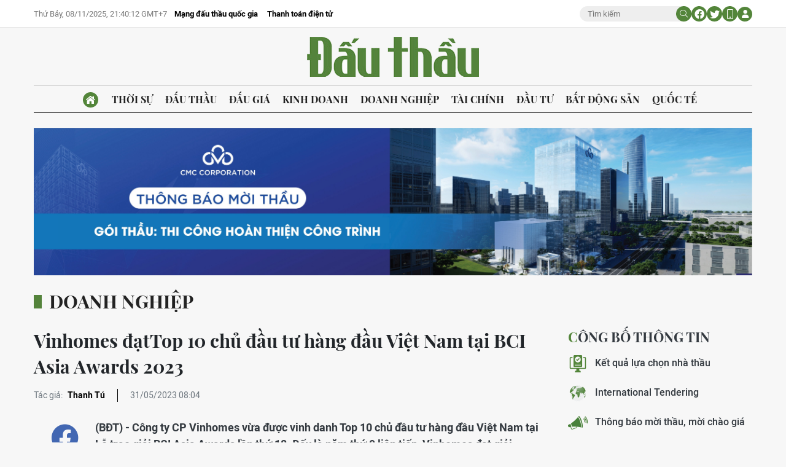

--- FILE ---
content_type: text/html;charset=utf-8
request_url: https://baodauthau.vn/vinhomes-dattop-10-chu-dau-tu-hang-dau-viet-nam-tai-bci-asia-awards-2023-post139189.html
body_size: 18549
content:
<!DOCTYPE html> <html lang="vi"> <head> <title>Vinhomes đạtTop 10 chủ đầu tư hàng đầu Việt Nam tại BCI Asia Awards 2023 | Báo Đấu thầu</title> <meta name="description" content="(BĐT) - Công ty CP Vinhomes vừa được vinh danh Top 10 chủ đầu tư hàng đầu Việt Nam tại Lễ trao giải BCI Asia Awards lần thứ 18. Đấy là năm thứ 9 liên tiếp, Vinhomes đạt giải thưởng BCI Asia Awards, khẳng định vị thế vững chắc của nhà phát triển bất động sản có tầm ảnh hưởng dẫn đầu thị trường."/> <meta name="keywords" content="BCI Asia Awards 2023,Vinhomes"/> <meta name="news_keywords" content="BCI Asia Awards 2023,Vinhomes"/> <meta http-equiv="Content-Type" content="text/html; charset=utf-8" /> <meta http-equiv="X-UA-Compatible" content="IE=edge"/> <meta http-equiv="refresh" content="1800" /> <meta name="revisit-after" content="1 days" /> <meta name="viewport" content="width=device-width, initial-scale=1"> <meta http-equiv="content-language" content="vi" /> <meta name="format-detection" content="telephone=no"/> <meta name="format-detection" content="address=no"/> <meta name="apple-mobile-web-app-capable" content="yes"> <meta name="apple-mobile-web-app-status-bar-style" content="black"> <meta name="apple-mobile-web-app-title" content="Báo Đấu thầu"/> <meta name="referrer" content="no-referrer-when-downgrade"/> <link rel="shortcut icon" href="https://cdn.baodauthau.vn/assets/web/styles/img/favicon.ico" type="image/x-icon" /> <link rel="preconnect" href="https://cdn.baodauthau.vn"/> <link rel="dns-prefetch" href="https://cdn.baodauthau.vn"/> <link rel="dns-prefetch" href="//www.google-analytics.com" /> <link rel="dns-prefetch" href="//www.googletagmanager.com" /> <link rel="dns-prefetch" href="//stc.za.zaloapp.com" /> <link rel="dns-prefetch" href="//fonts.googleapis.com" /> <script> var cmsConfig = { domainDesktop: 'https://baodauthau.vn', domainMobile: 'https://baodauthau.vn', domainApi: 'https://api.baodauthau.vn', domainStatic: 'https://cdn.baodauthau.vn', domainLog: 'https://log.baodauthau.vn', googleAnalytics: 'UA-71833628-1,G-RELBCC9CDS', siteId: 0, pageType: 1, objectId: 139189, adsZone: 15, allowAds: true, adsLazy: true, antiAdblock: false, }; if (window.location.protocol !== 'https:' && window.location.hostname.indexOf('baodauthau.vn') !== -1) { window.location = 'https://' + window.location.hostname + window.location.pathname + window.location.hash; } var USER_AGENT=window.navigator&&(window.navigator.userAgent||window.navigator.vendor)||window.opera||"",IS_MOBILE=/Android|webOS|iPhone|iPod|BlackBerry|Windows Phone|IEMobile|Mobile Safari|Opera Mini/i.test(USER_AGENT);function setCookie(e,o,i){var n=new Date,i=(n.setTime(n.getTime()+24*i*60*60*1e3),"expires="+n.toUTCString());document.cookie=e+"="+o+"; "+i+";path=/;"}function getCookie(e){var o=document.cookie.indexOf(e+"="),i=o+e.length+1;return!o&&e!==document.cookie.substring(0,e.length)||-1===o?null:(-1===(e=document.cookie.indexOf(";",i))&&(e=document.cookie.length),unescape(document.cookie.substring(i,e)))}; </script> <script> if(USER_AGENT && USER_AGENT.indexOf("facebot") <= 0 && USER_AGENT.indexOf("facebookexternalhit") <= 0) { var query = ''; var hash = ''; if (window.location.search) query = window.location.search; if (window.location.hash) hash = window.location.hash; var canonicalUrl = 'https://baodauthau.vn/vinhomes-dattop-10-chu-dau-tu-hang-dau-viet-nam-tai-bci-asia-awards-2023-post139189.html' + query + hash ; var curUrl = decodeURIComponent(window.location.href); if(!location.port && canonicalUrl.startsWith("http") && curUrl !== canonicalUrl && curUrl.indexOf('/lich-dau-gia/') === -1){ window.location.replace(canonicalUrl); } } </script> <meta name="author" content="Báo Đấu thầu" /> <meta name="copyright" content="Copyright © 2025 by Báo Đấu thầu" /> <meta name="RATING" content="GENERAL" /> <meta name="GENERATOR" content="Báo Đấu thầu" /> <meta content="Báo Đấu thầu" itemprop="sourceOrganization" name="source"/> <meta content="news" itemprop="genre" name="medium"/> <meta name="robots" content="noarchive, max-image-preview:large, index, follow" /> <meta name="GOOGLEBOT" content="noarchive, max-image-preview:large, index, follow" /> <link rel="canonical" href="https://baodauthau.vn/vinhomes-dattop-10-chu-dau-tu-hang-dau-viet-nam-tai-bci-asia-awards-2023-post139189.html" /> <meta property="og:site_name" content="Báo Đấu thầu"/> <meta property="og:rich_attachment" content="true"/> <meta property="og:type" content="article"/> <meta property="og:url" content="https://baodauthau.vn/vinhomes-dattop-10-chu-dau-tu-hang-dau-viet-nam-tai-bci-asia-awards-2023-post139189.html"/> <meta property="og:image" content="https://cdn.baodauthau.vn/images/5562349463b68218892e7b0faf6cad157fabe180564b607e503e81f72adc783e0b3c4ce0c09c1bb9c03cbe1e2a4fd991939cbd0443d82759adf9d4e7df2bbaae/22-7428.jpg.webp"/> <meta property="og:image:width" content="1200"/> <meta property="og:image:height" content="630"/> <meta property="og:title" content="Vinhomes đạtTop 10 chủ đầu tư hàng đầu Việt Nam tại BCI Asia Awards 2023"/> <meta property="og:description" content="(BĐT) - Công ty CP Vinhomes vừa được vinh danh Top 10 chủ đầu tư hàng đầu Việt Nam tại Lễ trao giải BCI Asia Awards lần thứ 18. Đấy là năm thứ 9 liên tiếp, Vinhomes đạt giải thưởng BCI Asia Awards, khẳng định vị thế vững chắc của nhà phát triển bất động sản có tầm ảnh hưởng dẫn đầu thị trường."/> <meta name="twitter:card" value="summary"/> <meta name="twitter:url" content="https://baodauthau.vn/vinhomes-dattop-10-chu-dau-tu-hang-dau-viet-nam-tai-bci-asia-awards-2023-post139189.html"/> <meta name="twitter:title" content="Vinhomes đạtTop 10 chủ đầu tư hàng đầu Việt Nam tại BCI Asia Awards 2023"/> <meta name="twitter:description" content="(BĐT) - Công ty CP Vinhomes vừa được vinh danh Top 10 chủ đầu tư hàng đầu Việt Nam tại Lễ trao giải BCI Asia Awards lần thứ 18. Đấy là năm thứ 9 liên tiếp, Vinhomes đạt giải thưởng BCI Asia Awards, khẳng định vị thế vững chắc của nhà phát triển bất động sản có tầm ảnh hưởng dẫn đầu thị trường."/> <meta name="twitter:image" content="https://cdn.baodauthau.vn/images/5562349463b68218892e7b0faf6cad157fabe180564b607e503e81f72adc783e0b3c4ce0c09c1bb9c03cbe1e2a4fd991939cbd0443d82759adf9d4e7df2bbaae/22-7428.jpg.webp"/> <meta name="twitter:site" content="@Báo Đấu thầu"/> <meta name="twitter:creator" content="@Báo Đấu thầu"/> <meta property="article:publisher" content="https://www.facebook.com/baodauthau.vn" /> <meta property="article:tag" content="BCI Asia Awards 2023,Vinhomes"/> <meta property="article:section" content="Doanh nghiệp" /> <meta property="article:published_time" content="2023-05-31T15:04:34+0700"/> <meta property="article:modified_time" content="2023-05-31T15:04:34+0700"/> <script type="application/ld+json"> { "@context": "http://schema.org", "@type": "Organization", "name": "Báo Đấu thầu", "url": "https://baodauthau.vn", "logo": "https://cdn.baodauthau.vn/assets/web/styles/img/logo.png", "foundingDate": "2004", "founders": [ { "@type": "Person", "name": "Bộ Kế hoạch - đầu tư" } ], "address": [ { "@type": "PostalAddress", "streetAddress": "Hà Nội", "addressLocality": "Hà Nội City", "addressRegion": "Northeast", "postalCode": "100000", "addressCountry": "VNM" } ], "contactPoint": [ { "@type": "ContactPoint", "telephone": "+84-243-768-6611", "contactType": "customer service" }, { "@type": "ContactPoint", "telephone": "+84-243-768-8833", "contactType": "customer service" } ], "sameAs": [ "https://www.youtube.com/@baodauthau", "https://www.facebook.com/www.baodauthau.vn" ] } </script> <script type="application/ld+json"> { "@context" : "https://schema.org", "@type" : "WebSite", "name": "Báo Đấu thầu", "url": "https://baodauthau.vn", "alternateName" : "Báo Đấu thầu, Bộ Kế hoạch - đầu tư", "potentialAction": { "@type": "SearchAction", "target": { "@type": "EntryPoint", "urlTemplate": "https:\/\/baodauthau.vn/search/?q={search_term_string}" }, "query-input": "required name=search_term_string" } } </script> <script type="application/ld+json"> { "@context":"http://schema.org", "@type":"BreadcrumbList", "itemListElement":[ { "@type":"ListItem", "position":1, "item":{ "@id":"https://baodauthau.vn/doanh-nghiep/", "name":"Doanh nghiệp" } } ] } </script> <script type="application/ld+json"> { "@context": "http://schema.org", "@type": "NewsArticle", "mainEntityOfPage":{ "@type":"WebPage", "@id":"https://baodauthau.vn/vinhomes-dattop-10-chu-dau-tu-hang-dau-viet-nam-tai-bci-asia-awards-2023-post139189.html" }, "headline": "Vinhomes đạtTop 10 chủ đầu tư hàng đầu Việt Nam tại BCI Asia Awards 2023", "description": "(BĐT) - Công ty CP Vinhomes vừa được vinh danh Top 10 chủ đầu tư hàng đầu Việt Nam tại Lễ trao giải BCI Asia Awards lần thứ 18. Đấy là năm thứ 9 liên tiếp, Vinhomes đạt giải thưởng BCI Asia Awards, khẳng định vị thế vững chắc của nhà phát triển bất động sản có tầm ảnh hưởng dẫn đầu thị trường.", "image": { "@type": "ImageObject", "url": "https://cdn.baodauthau.vn/images/5562349463b68218892e7b0faf6cad157fabe180564b607e503e81f72adc783e0b3c4ce0c09c1bb9c03cbe1e2a4fd991939cbd0443d82759adf9d4e7df2bbaae/22-7428.jpg.webp", "width" : 1200, "height" : 675 }, "datePublished": "2023-05-31T15:04:34+0700", "dateModified": "2023-05-31T15:04:34+0700", "author": { "@type": "Person", "name": "Thanh Tú" }, "publisher": { "@type": "Organization", "name": "Báo Đấu thầu", "logo": { "@type": "ImageObject", "url": "https:\/\/cdn.baodauthau.vn/assets/web/styles/img/logo.png" } } } </script> <link rel="preload" href="https://cdn.baodauthau.vn/assets/web/styles/css/main.min-1.0.4.css" as="style"> <link rel="preload" href="https://cdn.baodauthau.vn/assets/web/js/main.min-1.0.19.js" as="script"> <link rel="preload" href="https://cdn.baodauthau.vn/assets/web/js/detail.min-1.0.1.js" as="script"> <link rel="preload" href="https://common.mcms.one/assets/styles/css/baodauthau-1.0.0.css" as="style"> <link rel="stylesheet" href="https://common.mcms.one/assets/styles/css/baodauthau-1.0.0.css"> <link id="cms-style" rel="stylesheet" href="https://cdn.baodauthau.vn/assets/web/styles/css/main.min-1.0.4.css"> <script type="text/javascript"> var _metaOgUrl = 'https://baodauthau.vn/vinhomes-dattop-10-chu-dau-tu-hang-dau-viet-nam-tai-bci-asia-awards-2023-post139189.html'; var page_title = document.title; var tracked_url = window.location.pathname + window.location.search + window.location.hash; var cate_path = 'doanh-nghiep'; if (cate_path.length > 0) { tracked_url = "/" + cate_path + tracked_url; } </script> <script async="" src="https://www.googletagmanager.com/gtag/js?id=UA-71833628-1"></script> <script> window.dataLayer = window.dataLayer || []; function gtag(){dataLayer.push(arguments);} gtag('js', new Date()); gtag('config', 'UA-71833628-1', {page_path: tracked_url}); gtag('config', 'G-RELBCC9CDS', {page_path: tracked_url}); </script> <script lang="javascript">var __vnp = {code : 22899,key:'', secret : '457b5aea360d3104dbe8de40599af730'};(function() {var ga = document.createElement('script');ga.type = 'text/javascript';ga.async=true; ga.defer=true;ga.src = '//core.vchat.vn/code/tracking.js?v=73463'; var s = document.getElementsByTagName('script');s[0].parentNode.insertBefore(ga, s[0]);})();</script> <script type="text/javascript"> var cateId = 15; var contentId = 139189; </script> <script async src="https://sp.zalo.me/plugins/sdk.js"></script> </head> <body> <div class="wrapper-page "> <header class="site-header"> <div class="top-header"> <div class="container"> <div class="row"> <div class="top-header__left"> <time id="today"></time> <div class="relate-link"> <a class="item" href="http://muasamcong.mpi.gov.vn/" title="Mạng đấu thầu quốc gia" target="_blank">Mạng đấu thầu quốc gia</a> <a class="item" href="https://baodauthau.vn/thanh-toan-dien-tu.html" title="Thanh toán điện tử">Thanh toán điện tử</a> </div> </div> <div class="top-header__right"> <div class="hdr-search"> <input type="text" class="input txtsearch" placeholder="Tìm kiếm"> <button class="button btn_search"><i class="ic-moon-search"></i></button> </div> <div class="hdr-social"> <a href="#" rel="facebook" title="Chia sẻ Facebook"><i class="ic-moon-facebook"></i></a> <a href="#" rel="twitter" title="Chia sẻ Twitter"><i class="ic-moon-twitter"></i></a> </div> <div class="switch-mobile"><a href="javascript:void(0);" title="Xe phiên bản Mobile"><i class="ic-moon-mobile"></i></a></div> <div class="user-info" id="userprofile"></div> </div> </div> </div> </div> <div class="wrap-logo"> <div class="container"> <div class="logo"> <a href="https://baodauthau.vn" class="logo-img" title="Báo Đấu thầu">Báo Đấu thầu</a> </div> </div> </div> <nav class="navigation-wrap"> <div class="navigation container"> <ul class=""> <li class="main home"> <a href="/" title="Trang chủ"><i class="ic-moon-home-lg"></i></a> </li> <li class="main"> <a href="https://baodauthau.vn/thoi-su/" title="Thời sự">Thời sự </a> </li> <li class="main"> <a href="https://baodauthau.vn/dau-thau/" title="Đấu thầu">Đấu thầu </a> </li> <li class="main"> <a href="https://baodauthau.vn/dau-gia/" title="Đấu giá">Đấu giá </a> </li> <li class="main"> <a href="https://baodauthau.vn/kinh-doanh/" title="Kinh doanh">Kinh doanh </a> </li> <li class="main active"> <a href="https://baodauthau.vn/doanh-nghiep/" title="Doanh nghiệp">Doanh nghiệp </a> </li> <li class="main"> <a href="https://baodauthau.vn/tai-chinh/" title="Tài chính">Tài chính </a> </li> <li class="main"> <a href="https://baodauthau.vn/dau-tu/" title="Đầu tư">Đầu tư </a> </li> <li class="main"> <a href="https://baodauthau.vn/bat-dong-san/" title="Bất động sản">Bất động sản </a> </li> <li class="main"> <a href="https://baodauthau.vn/quoc-te/" title="Quốc tế">Quốc tế </a> </li> </ul> </div> </nav> </header> <div class="site-body"> <div class="container"> <div id="adsWeb_AdsTop" class="banner " data-platform="1" data-position="Web_AdsTop" style="display:none"> </div> <div class="breadcrumbs"> <div class="main"> <a href="https://baodauthau.vn/doanh-nghiep/" title="Doanh nghiệp">Doanh nghiệp</a> </div> </div> <div class="row zone-6"> <div class="col-27 col-xl-29 content-col"> <div class="article"> <header class="article__header"> <h1 class="article__title cms-title "> Vinhomes đạtTop 10 chủ đầu tư hàng đầu Việt Nam tại BCI Asia Awards 2023 </h1> <div class="article__meta"> <div class="author"> <span class="title">Tác giả: </span> <span class="name cms-author"> Thanh Tú </span> </div> <time class="time" datetime="2023-05-31T15:04:34+0700" data-time="1685520274" data-friendly="true">31/05/2023 15:04</time> <meta class="cms-date" itemprop="datePublished" content="2023-05-31T15:04:34+0700"> </div> </header> <div class="wrap-body-outer"> <div class="wrap-verticle-menu"> <div class="verticle-menu article__social"> <a href="javascript:void(0);" data-href="https://baodauthau.vn/vinhomes-dattop-10-chu-dau-tu-hang-dau-viet-nam-tai-bci-asia-awards-2023-post139189.html" class="facebook social" data-rel="facebook" title="Chia sẻ qua Facebook"><i class="ic-moon-facebook"></i></a> <a href="javascript:void(0);" data-href="https://baodauthau.vn/vinhomes-dattop-10-chu-dau-tu-hang-dau-viet-nam-tai-bci-asia-awards-2023-post139189.html" class="twitter social" data-rel="twitter" title="Chia sẻ qua Twitter"><i class="ic-moon-twitter"></i></a> <a href="javascript:void(0);" data-href="https://baodauthau.vn/vinhomes-dattop-10-chu-dau-tu-hang-dau-viet-nam-tai-bci-asia-awards-2023-post139189.html" class="copy" data-rel="copy" title="Copy link bài viết"><i class="ic-moon-copy"></i></a> <a href="#comment139189" data-href="https://baodauthau.vn/vinhomes-dattop-10-chu-dau-tu-hang-dau-viet-nam-tai-bci-asia-awards-2023-post139189.html" class="comment" title="Bình luận"><i class="ic-moon-comments"></i></a> </div> </div> <div class="wrap-body-inner"> <div class="article__sapo cms-desc"> (BĐT) -&nbsp;Công ty CP Vinhomes vừa được vinh danh Top 10 chủ đầu tư hàng đầu Việt Nam tại Lễ trao giải BCI Asia Awards lần thứ 18. Đấy là năm thứ 9 liên tiếp, Vinhomes đạt giải thưởng BCI Asia Awards, khẳng định vị thế vững chắc của nhà phát triển bất động sản có tầm ảnh hưởng dẫn đầu thị trường. </div> <div id="adsWeb_AdsArticleAfterSapo" class="banner " data-platform="1" data-position="Web_AdsArticleAfterSapo" style="display:none"> </div> <div class="article__body zce-content-body cms-body" itemprop="articleBody"> <table class="picture "> <tbody> <tr> <td class="pic"> <img class="cms-photo" src="https://cdn.baodauthau.vn/images/9095798fdd89c2c87bf7035044ad212a48b4a55e36fc5d5be81440784bfcb4cb5da6a62c7d463e22f13a21ff117899bd/22-7428.jpg" alt="Đại diện Vinhomes nhận bằng chứng nhận tại lễ trao giải BCI Asia Awards 2023." cms-photo-caption="Đại diện Vinhomes nhận bằng chứng nhận tại lễ trao giải BCI Asia Awards 2023."/> </td> </tr> <tr> <td class="caption">Đại diện Vinhomes nhận bằng chứng nhận tại lễ trao giải BCI Asia Awards 2023.</td> </tr> </tbody> </table> <div id="adsWeb_AdsArticleAfterAvatar" class="banner " data-platform="1" data-position="Web_AdsArticleAfterAvatar" style="display:none"> </div> <style>.t1 { text-align: justify; }</style>
<p class="t1">BCI Asia Awards là một trong những giải thưởng danh giá nhất của ngành xây dựng – bất động sản châu Á, vinh danh các chủ đầu tư và công ty kiến ​​trúc nổi bật nhất tại khu vực. Giải thưởng đề cao yếu tố phát triển bền vững, tôn vinh các đơn vị kiến tạo nên những công trình đạt chứng nhận “ Xanh – Bền vững”.</p>
<p class="t1">Trong 9 năm liên tục, Vinhomes đã nỗ lực không ngừng trong việc kiến thiết ý tưởng, phát triển dự án và xây dựng nên những đại dự án xanh có tầm vóc quốc tế, góp phần thay đổi diện mạo đô thị Việt Nam.</p>
<p class="t1">Về quy mô, Vinhomes hiện đang vận hành và quản lý 28 khu đô thị trên toàn quốc với 425.000 cư dân. Trong đó, tiêu biểu là những đại đô thị quy mô hàng trăm héc ta với tỷ lệ cây xanh mặt nước rộng lớn như Vinhomes Ocean Park 1, Vinhomes Ocean Park 2, Vinhomes Ocean Park 3, Vinhomes Smart City, Vinhomes Grand Park.... Các đại đô thị khi đi vào vận hành đã thu hút hàng vạn cư dân, góp phần hình thành nên những vùng trung tâm mới sầm uất, hiện đại tại Hà Nội, TPHCM.</p>
<div class="ads_middle"> <div id="adsWeb_AdsArticleMiddle" class="banner fyi" data-platform="1" data-position="Web_AdsArticleMiddle"> </div>
</div>
<p class="t1">Về chất lượng sản phẩm, Vinhomes không ngừng ra mắt các dự án với không gian sống độc đáo, mang lại trải nghiệm vượt trội và khác biệt, đồng thời liên tục thiết lập những chuẩn mực sống mới cho cư dân. Điển hình là “thành phố kỳ tích” Ocean City tại khu vực phía Đông với tổng quy mô 1.200 ha (được đồng bộ từ 3 đại đô thị Vinhomes Ocean Park 1, 2, 3) quy tụ những công trình đã được tổ chức kỷ lục trong nước và quốc tế ghi nhận như hồ nước mặn Crystal Lagoons 6,1ha, hồ Ngọc Trai trải cát trắng 24,5ha, tổ hợp công viên biển tạo sóng nhân tạo Royal Wave Park, Vịnh biển Bốn mùa Paraside Bay.... Tại TP.HCM, đại đô thị Vinhomes Grand Park đang trở thành nơi an cư lý tưởng của những gia đình trẻ và tầng lớp tinh hoa, mang tới cuộc sống trong lành, gần gũi thiên nhiên, đồng thời thổi bừng sức sống của thành phố mới Thủ Đức đang thay da đổi thịt từng ngày.</p>
<p class="t1">Đặc biệt, tất cả các đô thị Vinhomes đều tiên phong mang tới chất “Sống Xanh” với hạ tầng tiện ích thông minh và thân thiện với môi trường như mạng lưới giao thông xanh gồm xe buýt điện VinBus nội khu, ngoại khu, taxi Xanh SM...., chuỗi công viên cây xanh, hồ nước và khu vui chơi được bố trí rộng khắp trong nội khu, cùng tiêu chuẩn vận hành 5 sao tối ưu năng lượng....</p>
<div class="ads_middle"> <div id="adsWeb_AdsArticleMiddle1" class="banner fyi" data-platform="1" data-position="Web_AdsArticleMiddle1"> </div>
</div>
<p class="t1">Về uy tín, Vinhomes cũng liên tiếp được vinh danh trong những bảng xếp hạng danh giá trong nước và quốc tế. Cấu trúc đô thị của Vinhomes hướng đến sự phát triển bền vững trong lâu dài khi đáp ứng mọi nhu cầu từ sinh sống, kinh doanh lập nghiệp đến nghỉ dưỡng, vui chơi giải trí.</p>
<p class="t1">Với việc lần thứ 9 liên tiếp được vinh danh Top 10 Chủ đầu tư hàng đầu Việt Nam, Vinhomes sẽ tiếp tục hành trình phát triển những đại đô thị, siêu đô thị xanh và thông minh mới, từ đó ghi thêm dấu ấn cho những “kỷ lục đô thị” Việt Nam tiếp tục chinh phục những giải thưởng quốc tế.</p> </div> </div> </div> <div id="adsWeb_AdsArticleAfterBody" class="banner " data-platform="1" data-position="Web_AdsArticleAfterBody" style="display:none"> </div> <div class="article__tag"> <h3 class="box-heading"> <span class="title">Từ khoá</span> </h3> <div class="box-content"> <a href="https://baodauthau.vn/tu-khoa.html?q=BCI Asia Awards 2023" title="BCI Asia Awards 2023">BCI Asia Awards 2023</a> <a href="https://baodauthau.vn/tu-khoa/vinhomes-tag18234.html" title="Vinhomes">Vinhomes</a> </div> </div> <div id="adsWeb_AdsArticleAfterTag" class="banner " data-platform="1" data-position="Web_AdsArticleAfterTag" style="display:none"> </div> <div class="wrap-social"> <div id="fb-root"></div> <div class="social"> <div class="fb-share-button" id="sharefb139189"> <div class="fb-like" data-href="https://baodauthau.vn/vinhomes-dattop-10-chu-dau-tu-hang-dau-viet-nam-tai-bci-asia-awards-2023-post139189.html" data-width="160" data-layout="button_count" data-action="like" data-size="small" data-share="true"></div> </div> <script async defer crossorigin="anonymous" src="https://connect.facebook.net/vi_VN/sdk.js#xfbml=1&version=v16.0&appId=762707878584756&autoLogAppEvents=1" nonce="hiv6na3d"></script> <a class="twitter-share-button" href="https://twitter.com/intent/tweet?url=https://baodauthau.vn/vinhomes-dattop-10-chu-dau-tu-hang-dau-viet-nam-tai-bci-asia-awards-2023-post139189.html&text=Vinhomes đạtTop 10 chủ đầu tư hàng đầu Việt Nam tại BCI Asia Awards 2023">Tweet</a> <script> window.twttr=(function(c,g,e){var b,a=c.getElementsByTagName(g)[0],f=window.twttr||{};if(c.getElementById(e)){return f}b=c.createElement(g);b.id=e;b.src="https://platform.twitter.com/widgets.js";a.parentNode.insertBefore(b,a);f._e=[];f.ready=function(d){f._e.push(d)};return f}(document,"script","twitter-wjs")); </script> </div> </div> <div class="wrap-comment" id="comment139189" data-id="139189" data-type="20"></div> <div id="adsWeb_AdsArticleAfterComment" class="banner " data-platform="1" data-position="Web_AdsArticleAfterComment" style="display:none"> </div> <div class="multipack-E"> <h3 class="box-heading"> <a href="https://baodauthau.vn/doanh-nghiep/" class="title" title="Doanh nghiệp">Tin cùng chuyên mục</a> </h3> <div class="box-content" data-source="recommendation-15"> <article class="story"> <figure class="story__thumb"> <a class="cms-link" href="https://baodauthau.vn/tong-cong-ty-acc-va-cong-ty-adcc-ky-niem-35-nam-ngay-truyen-thong-don-nhan-huan-chuong-bao-ve-to-quoc-post188333.html" title="Tổng công ty ACC và Công ty ADCC kỷ niệm 35 năm Ngày truyền thống, đón nhận Huân chương Bảo vệ Tổ quốc"> <img class="lazyload" src="[data-uri]" data-src="https://cdn.baodauthau.vn/images/8adec229660b665373c379d025fe24ce57540bcde043268c49f2eabb5e9cde66d81e22a5747cfd1cf03b3aa7b9d9a895/anh-3.jpg.webp" data-srcset="https://cdn.baodauthau.vn/images/8adec229660b665373c379d025fe24ce57540bcde043268c49f2eabb5e9cde66d81e22a5747cfd1cf03b3aa7b9d9a895/anh-3.jpg.webp 1x, https://cdn.baodauthau.vn/images/57564f9b7f437a7b775d1df8d033c42557540bcde043268c49f2eabb5e9cde66d81e22a5747cfd1cf03b3aa7b9d9a895/anh-3.jpg.webp 2x" alt="Thượng tướng Bộ Quốc phòng Lê Huy Vịnh trao Huân chương Bảo vệ Tổ quốc hạng Nhất cho Tổng công ty ACC Ảnh Bích Thảo"> <noscript><img src="https://cdn.baodauthau.vn/images/8adec229660b665373c379d025fe24ce57540bcde043268c49f2eabb5e9cde66d81e22a5747cfd1cf03b3aa7b9d9a895/anh-3.jpg.webp" srcset="https://cdn.baodauthau.vn/images/8adec229660b665373c379d025fe24ce57540bcde043268c49f2eabb5e9cde66d81e22a5747cfd1cf03b3aa7b9d9a895/anh-3.jpg.webp 1x, https://cdn.baodauthau.vn/images/57564f9b7f437a7b775d1df8d033c42557540bcde043268c49f2eabb5e9cde66d81e22a5747cfd1cf03b3aa7b9d9a895/anh-3.jpg.webp 2x" alt="Thượng tướng Bộ Quốc phòng Lê Huy Vịnh trao Huân chương Bảo vệ Tổ quốc hạng Nhất cho Tổng công ty ACC Ảnh Bích Thảo" class="image-fallback"></noscript> </a> </figure> <h3 class="story__heading" data-tracking="188333"> <a class="cms-link" href="https://baodauthau.vn/tong-cong-ty-acc-va-cong-ty-adcc-ky-niem-35-nam-ngay-truyen-thong-don-nhan-huan-chuong-bao-ve-to-quoc-post188333.html" title="Tổng công ty ACC và Công ty ADCC kỷ niệm 35 năm Ngày truyền thống, đón nhận Huân chương Bảo vệ Tổ quốc"> Tổng công ty ACC và Công ty ADCC kỷ niệm 35 năm Ngày truyền thống, đón nhận Huân chương Bảo vệ Tổ quốc </a> </h3> </article> <article class="story"> <figure class="story__thumb"> <a class="cms-link" href="https://baodauthau.vn/doanh-nghiep-xay-dung-ha-tang-hai-qua-ngot-post188259.html" title="Doanh nghiệp xây dựng hạ tầng “hái quả ngọt”"> <img class="lazyload" src="[data-uri]" data-src="https://cdn.baodauthau.vn/images/efe4c7a64e4cf3ceb44c60c3e6e0e696adafb6c4e996dc484f7d61657282476228124d82de53f3a56443fdbc066098ce/7.jpg.webp" data-srcset="https://cdn.baodauthau.vn/images/efe4c7a64e4cf3ceb44c60c3e6e0e696adafb6c4e996dc484f7d61657282476228124d82de53f3a56443fdbc066098ce/7.jpg.webp 1x, https://cdn.baodauthau.vn/images/744ff839aabcea82706a5cf4842d3068adafb6c4e996dc484f7d61657282476228124d82de53f3a56443fdbc066098ce/7.jpg.webp 2x" alt="Công ty CP Đầu tư hạ tầng giao thông Đèo Cả đạt 152,4 tỷ đồng lợi nhuận sau thuế quý III/2025, tăng 23% so với cùng kỳ 2024. Ảnh: Song Lê"> <noscript><img src="https://cdn.baodauthau.vn/images/efe4c7a64e4cf3ceb44c60c3e6e0e696adafb6c4e996dc484f7d61657282476228124d82de53f3a56443fdbc066098ce/7.jpg.webp" srcset="https://cdn.baodauthau.vn/images/efe4c7a64e4cf3ceb44c60c3e6e0e696adafb6c4e996dc484f7d61657282476228124d82de53f3a56443fdbc066098ce/7.jpg.webp 1x, https://cdn.baodauthau.vn/images/744ff839aabcea82706a5cf4842d3068adafb6c4e996dc484f7d61657282476228124d82de53f3a56443fdbc066098ce/7.jpg.webp 2x" alt="Công ty CP Đầu tư hạ tầng giao thông Đèo Cả đạt 152,4 tỷ đồng lợi nhuận sau thuế quý III/2025, tăng 23% so với cùng kỳ 2024. Ảnh: Song Lê" class="image-fallback"></noscript> </a> </figure> <h3 class="story__heading" data-tracking="188259"> <a class="cms-link" href="https://baodauthau.vn/doanh-nghiep-xay-dung-ha-tang-hai-qua-ngot-post188259.html" title="Doanh nghiệp xây dựng hạ tầng “hái quả ngọt”"> Doanh nghiệp xây dựng hạ tầng “hái quả ngọt” </a> </h3> </article> <article class="story"> <figure class="story__thumb"> <a class="cms-link" href="https://baodauthau.vn/petrolimex-bao-lai-quy-iii-tang-vot-nam-giu-nui-tien-hon-30000-ty-dong-post188195.html" title="Petrolimex báo lãi quý III tăng vọt, nắm giữ &#39;núi tiền&#39; hơn 30.000 tỷ đồng"> <img class="lazyload" src="[data-uri]" data-src="https://cdn.baodauthau.vn/images/6f38f61935c1b00507b0e8d38df4826def26cb17ece14ab1d496bfe8b208f6946431181b0242de81264bdec49c9556d2b2890d2378bd19f6d0f300451a80cd34506d798d44bde7fdae1bb5c2e593baf4/05-petrolimex-sai-pham_CQIW.jpg.webp" data-srcset="https://cdn.baodauthau.vn/images/6f38f61935c1b00507b0e8d38df4826def26cb17ece14ab1d496bfe8b208f6946431181b0242de81264bdec49c9556d2b2890d2378bd19f6d0f300451a80cd34506d798d44bde7fdae1bb5c2e593baf4/05-petrolimex-sai-pham_CQIW.jpg.webp 1x, https://cdn.baodauthau.vn/images/d4abc5b51af7bff3415c8cc8106f422aef26cb17ece14ab1d496bfe8b208f6946431181b0242de81264bdec49c9556d2b2890d2378bd19f6d0f300451a80cd34506d798d44bde7fdae1bb5c2e593baf4/05-petrolimex-sai-pham_CQIW.jpg.webp 2x" alt="Trong quý III/2025, Petrolimex báo lãi sau thuế 705,9 tỷ đồng, gấp 5,4 lần cùng kỳ 2024"> <noscript><img src="https://cdn.baodauthau.vn/images/6f38f61935c1b00507b0e8d38df4826def26cb17ece14ab1d496bfe8b208f6946431181b0242de81264bdec49c9556d2b2890d2378bd19f6d0f300451a80cd34506d798d44bde7fdae1bb5c2e593baf4/05-petrolimex-sai-pham_CQIW.jpg.webp" srcset="https://cdn.baodauthau.vn/images/6f38f61935c1b00507b0e8d38df4826def26cb17ece14ab1d496bfe8b208f6946431181b0242de81264bdec49c9556d2b2890d2378bd19f6d0f300451a80cd34506d798d44bde7fdae1bb5c2e593baf4/05-petrolimex-sai-pham_CQIW.jpg.webp 1x, https://cdn.baodauthau.vn/images/d4abc5b51af7bff3415c8cc8106f422aef26cb17ece14ab1d496bfe8b208f6946431181b0242de81264bdec49c9556d2b2890d2378bd19f6d0f300451a80cd34506d798d44bde7fdae1bb5c2e593baf4/05-petrolimex-sai-pham_CQIW.jpg.webp 2x" alt="Trong quý III/2025, Petrolimex báo lãi sau thuế 705,9 tỷ đồng, gấp 5,4 lần cùng kỳ 2024" class="image-fallback"></noscript> </a> </figure> <h3 class="story__heading" data-tracking="188195"> <a class="cms-link" href="https://baodauthau.vn/petrolimex-bao-lai-quy-iii-tang-vot-nam-giu-nui-tien-hon-30000-ty-dong-post188195.html" title="Petrolimex báo lãi quý III tăng vọt, nắm giữ &#39;núi tiền&#39; hơn 30.000 tỷ đồng"> Petrolimex báo lãi quý III tăng vọt, nắm giữ 'núi tiền' hơn 30.000 tỷ đồng </a> </h3> </article> <article class="story"> <figure class="story__thumb"> <a class="cms-link" href="https://baodauthau.vn/buc-tranh-doanh-nghiep-khoi-sac-post188169.html" title="“Bức tranh” doanh nghiệp khởi sắc"> <img class="lazyload" src="[data-uri]" data-src="https://cdn.baodauthau.vn/images/efe4c7a64e4cf3ceb44c60c3e6e0e69609c0bdb2e2b44284137d7dee2d525bd928124d82de53f3a56443fdbc066098ce/7.jpg.webp" data-srcset="https://cdn.baodauthau.vn/images/efe4c7a64e4cf3ceb44c60c3e6e0e69609c0bdb2e2b44284137d7dee2d525bd928124d82de53f3a56443fdbc066098ce/7.jpg.webp 1x, https://cdn.baodauthau.vn/images/744ff839aabcea82706a5cf4842d306809c0bdb2e2b44284137d7dee2d525bd928124d82de53f3a56443fdbc066098ce/7.jpg.webp 2x" alt="Tính đến hết tháng 10/2025, có 255.871 doanh nghiệp gia nhập và tái gia nhập thị trường, tăng 26,5% so với cùng kỳ năm trước. Ảnh: Lê Tiên"> <noscript><img src="https://cdn.baodauthau.vn/images/efe4c7a64e4cf3ceb44c60c3e6e0e69609c0bdb2e2b44284137d7dee2d525bd928124d82de53f3a56443fdbc066098ce/7.jpg.webp" srcset="https://cdn.baodauthau.vn/images/efe4c7a64e4cf3ceb44c60c3e6e0e69609c0bdb2e2b44284137d7dee2d525bd928124d82de53f3a56443fdbc066098ce/7.jpg.webp 1x, https://cdn.baodauthau.vn/images/744ff839aabcea82706a5cf4842d306809c0bdb2e2b44284137d7dee2d525bd928124d82de53f3a56443fdbc066098ce/7.jpg.webp 2x" alt="Tính đến hết tháng 10/2025, có 255.871 doanh nghiệp gia nhập và tái gia nhập thị trường, tăng 26,5% so với cùng kỳ năm trước. Ảnh: Lê Tiên" class="image-fallback"></noscript> </a> </figure> <h3 class="story__heading" data-tracking="188169"> <a class="cms-link" href="https://baodauthau.vn/buc-tranh-doanh-nghiep-khoi-sac-post188169.html" title="“Bức tranh” doanh nghiệp khởi sắc"> “Bức tranh” doanh nghiệp khởi sắc </a> </h3> </article> <article class="story"> <figure class="story__thumb"> <a class="cms-link" href="https://baodauthau.vn/stem-innovation-petrovietnam-thap-sang-nguon-nang-luong-tri-thuc-cho-tuong-lai-dat-nuoc-post188170.html" title="STEM Innovation Petrovietnam: Thắp sáng “nguồn năng lượng tri thức” cho tương lai đất nước"> <img class="lazyload" src="[data-uri]" data-src="https://cdn.baodauthau.vn/images/efe4c7a64e4cf3ceb44c60c3e6e0e69609c0bdb2e2b44284137d7dee2d525bd907eac2f190e7e03072d0642ba18ab8cc/8.jpg.webp" data-srcset="https://cdn.baodauthau.vn/images/efe4c7a64e4cf3ceb44c60c3e6e0e69609c0bdb2e2b44284137d7dee2d525bd907eac2f190e7e03072d0642ba18ab8cc/8.jpg.webp 1x, https://cdn.baodauthau.vn/images/744ff839aabcea82706a5cf4842d306809c0bdb2e2b44284137d7dee2d525bd907eac2f190e7e03072d0642ba18ab8cc/8.jpg.webp 2x" alt="Tổng Bí thư Tô Lâm cùng các đại biểu tham quan phòng giáo dục thực hành STEM và các em học sinh Trường THCS Cầu Giấy (Hà Nội)"> <noscript><img src="https://cdn.baodauthau.vn/images/efe4c7a64e4cf3ceb44c60c3e6e0e69609c0bdb2e2b44284137d7dee2d525bd907eac2f190e7e03072d0642ba18ab8cc/8.jpg.webp" srcset="https://cdn.baodauthau.vn/images/efe4c7a64e4cf3ceb44c60c3e6e0e69609c0bdb2e2b44284137d7dee2d525bd907eac2f190e7e03072d0642ba18ab8cc/8.jpg.webp 1x, https://cdn.baodauthau.vn/images/744ff839aabcea82706a5cf4842d306809c0bdb2e2b44284137d7dee2d525bd907eac2f190e7e03072d0642ba18ab8cc/8.jpg.webp 2x" alt="Tổng Bí thư Tô Lâm cùng các đại biểu tham quan phòng giáo dục thực hành STEM và các em học sinh Trường THCS Cầu Giấy (Hà Nội)" class="image-fallback"></noscript> </a> </figure> <h3 class="story__heading" data-tracking="188170"> <a class="cms-link" href="https://baodauthau.vn/stem-innovation-petrovietnam-thap-sang-nguon-nang-luong-tri-thuc-cho-tuong-lai-dat-nuoc-post188170.html" title="STEM Innovation Petrovietnam: Thắp sáng “nguồn năng lượng tri thức” cho tương lai đất nước"> STEM Innovation Petrovietnam: Thắp sáng “nguồn năng lượng tri thức” cho tương lai đất nước </a> </h3> </article> <article class="story"> <figure class="story__thumb"> <a class="cms-link" href="https://baodauthau.vn/tu-viet-nam-den-chau-a-bao-hiem-pvi-khang-dinh-ban-linh-va-tam-nhin-quoc-te-post188152.html" title="Từ Việt Nam đến châu Á: Bảo hiểm PVI khẳng định bản lĩnh và tầm nhìn quốc tế"> <img class="lazyload" src="[data-uri]" data-src="https://cdn.baodauthau.vn/images/2f33ee365d6aef9b50aee3d31da4ed1b7ae8aae0d55d417ded5fca43bebd8eaaba53ddb4c10a0601d4a0e01ce6816df0/1.jpg.webp" data-srcset="https://cdn.baodauthau.vn/images/2f33ee365d6aef9b50aee3d31da4ed1b7ae8aae0d55d417ded5fca43bebd8eaaba53ddb4c10a0601d4a0e01ce6816df0/1.jpg.webp 1x, https://cdn.baodauthau.vn/images/0efc3a0ca739510f146d2fa1e01cb7057ae8aae0d55d417ded5fca43bebd8eaaba53ddb4c10a0601d4a0e01ce6816df0/1.jpg.webp 2x" alt="Bảo hiểm PVI được vinh danh trong TOP 3 “Công ty Bảo hiểm Phi nhân thọ của năm” tại Giải thưởng Ngành Bảo hiểm Châu Á (Asia Insurance Industry Awards – AIIA) lần thứ 29"> <noscript><img src="https://cdn.baodauthau.vn/images/2f33ee365d6aef9b50aee3d31da4ed1b7ae8aae0d55d417ded5fca43bebd8eaaba53ddb4c10a0601d4a0e01ce6816df0/1.jpg.webp" srcset="https://cdn.baodauthau.vn/images/2f33ee365d6aef9b50aee3d31da4ed1b7ae8aae0d55d417ded5fca43bebd8eaaba53ddb4c10a0601d4a0e01ce6816df0/1.jpg.webp 1x, https://cdn.baodauthau.vn/images/0efc3a0ca739510f146d2fa1e01cb7057ae8aae0d55d417ded5fca43bebd8eaaba53ddb4c10a0601d4a0e01ce6816df0/1.jpg.webp 2x" alt="Bảo hiểm PVI được vinh danh trong TOP 3 “Công ty Bảo hiểm Phi nhân thọ của năm” tại Giải thưởng Ngành Bảo hiểm Châu Á (Asia Insurance Industry Awards – AIIA) lần thứ 29" class="image-fallback"></noscript> </a> </figure> <h3 class="story__heading" data-tracking="188152"> <a class="cms-link" href="https://baodauthau.vn/tu-viet-nam-den-chau-a-bao-hiem-pvi-khang-dinh-ban-linh-va-tam-nhin-quoc-te-post188152.html" title="Từ Việt Nam đến châu Á: Bảo hiểm PVI khẳng định bản lĩnh và tầm nhìn quốc tế"> Từ Việt Nam đến châu Á: Bảo hiểm PVI khẳng định bản lĩnh và tầm nhìn quốc tế </a> </h3> </article> </div> </div> <div id="adsWeb_AdsArticleAfterRecommend" class="banner " data-platform="1" data-position="Web_AdsArticleAfterRecommend" style="display:none"> </div> </div> </div> <div class="col-300 sidebar-right"> <div id="sidebar-top-1"> <div id="adsWeb_AdsRightHot" class="banner " data-platform="1" data-position="Web_AdsRightHot" style="display:none"> </div> <div class="list-link-A fyi-position"> <h3 class="box-heading"> <span class="title">Công bố thông tin</span> </h3> <div class="box-content"> <ul> <li><a href="http://thongtindauthau.com.vn/dangtai/ketquadauthau" target="_blank" title="Kết quả lựa chọn nhà thầu"><i class="ic-img-file"></i>Kết quả lựa chọn nhà thầu</a></li> <li> <a href="https://baodauthau.vn/international-tendering-info/" target="_blank" title="International Tendering"> <i class="ic-img-global"></i>International Tendering </a> </li> <li> <a href="https://baodauthau.vn/thong-bao-moi-thau/" title="Thông báo mời thầu, mời chào giá"> <i class="ic-img-horn"></i>Thông báo mời thầu, mời chào giá </a> </li> <li> <a href="https://baodauthau.vn/lich-dau-gia/" title="Thông báo đấu giá"> <i class="ic-img-hammer"></i>Thông báo đấu giá </a> </li> <li> <a href="https://baodauthau.vn/danh-muc-khu-dat-dau-thau/" title="Danh mục khu đất đấu thầu"> <i class="ic-img-category"></i>Danh mục khu đất đấu thầu </a> </li> </ul> </div>
</div> <div class="baoin"> <h3 class="box-heading"> <a href="https://baodauthau.vn/doc-bao-in/" title="Đọc báo in" class="title">ĐỌC BÁO IN</a> </h3> <div class="box-content"> <article class="story epaper-item" data-id="188346"> <figure class="story__thumb"> <a class="cms-link" href="javascript:void(0);" title="BÁO ĐẤU THẦU SỐ 213 - 2025"> <img class="lazyload" src="[data-uri]" data-src="https://cdn.baodauthau.vn/images/b3baa0c508297d673cd4083bc5878957eacf0e8ad7c937400af0024db86614c59ed77fb3db0caf2d404bf8ae1356d58e9d82ce775f17479b849f956916595413/trang-1-mau-xuat-jpg-1.jpg.webp" data-srcset="https://cdn.baodauthau.vn/images/b3baa0c508297d673cd4083bc5878957eacf0e8ad7c937400af0024db86614c59ed77fb3db0caf2d404bf8ae1356d58e9d82ce775f17479b849f956916595413/trang-1-mau-xuat-jpg-1.jpg.webp 1x, https://cdn.baodauthau.vn/images/7b74bc473411b9a31654f6b3e6a03df9d1a3570e95fac0b398b46d030a4bde351612a9996996e899e5d3113393f367dcf55f3c83858b62445b47bdb1ea6e4983/trang-1-mau-xuat-jpg-1.jpg.webp 2x" alt="BÁO ĐẤU THẦU SỐ 213 - 2025"> <noscript><img src="https://cdn.baodauthau.vn/images/b3baa0c508297d673cd4083bc5878957eacf0e8ad7c937400af0024db86614c59ed77fb3db0caf2d404bf8ae1356d58e9d82ce775f17479b849f956916595413/trang-1-mau-xuat-jpg-1.jpg.webp" srcset="https://cdn.baodauthau.vn/images/b3baa0c508297d673cd4083bc5878957eacf0e8ad7c937400af0024db86614c59ed77fb3db0caf2d404bf8ae1356d58e9d82ce775f17479b849f956916595413/trang-1-mau-xuat-jpg-1.jpg.webp 1x, https://cdn.baodauthau.vn/images/7b74bc473411b9a31654f6b3e6a03df9d1a3570e95fac0b398b46d030a4bde351612a9996996e899e5d3113393f367dcf55f3c83858b62445b47bdb1ea6e4983/trang-1-mau-xuat-jpg-1.jpg.webp 2x" alt="BÁO ĐẤU THẦU SỐ 213 - 2025" class="image-fallback"></noscript> </a> </figure> <h2 class="story__heading" data-tracking="188346"> <a class="cms-link" href="javascript:void(0);" title="BÁO ĐẤU THẦU SỐ 213 - 2025"> BÁO ĐẤU THẦU SỐ 213 - 2025 </a> </h2> <div class="story__meta"> <time class="time" data-friendly="false" data-time="1762707600" data-format="dd/MM/yyyy" data-prefix="Phát hành ngày ">Phát hành ngày 10/11/2025</time> </div> </article> </div> </div> <div class="multipack-D fyi-position"> <div class="wrap-heading"> <h3 class="box-heading"> <a class="title" href="https://baodauthau.vn/phan-hoi-duong-day-nong/" title="Đường dây nóng"> Đường dây nóng </a> </h3> <span class="btn-reply"><a href="/gui-phan-hoi.html" title="Gửi phản hồi"><i class="ic-moon-reply"></i>Gửi phản hồi</a></span> </div> <div class="box-content" data-source="zone-box-12"> <article class="story"> <figure class="story__thumb"> <a class="cms-link" href="https://baodauthau.vn/goi-thau-xay-truong-hoc-40-ty-dong-tai-dong-nai-tieu-chi-chi-tiet-lam-kho-nha-thau-post187962.html" title="Gói thầu xây trường học 40 tỷ đồng tại Đồng Nai: Tiêu chí chi tiết làm khó nhà thầu?"> <img class="lazyload" src="[data-uri]" data-src="https://cdn.baodauthau.vn/images/2ea6511166e4904c03f65a55106711d41c07af68228fe73b51447e2612bec28f8cd3765b9cdf010d4899ab085d6bddba/4.jpg.webp" data-srcset="https://cdn.baodauthau.vn/images/2ea6511166e4904c03f65a55106711d41c07af68228fe73b51447e2612bec28f8cd3765b9cdf010d4899ab085d6bddba/4.jpg.webp 1x, https://cdn.baodauthau.vn/images/1e7d5074d5e7dcc8e4ff84b5e298e5221c07af68228fe73b51447e2612bec28f8cd3765b9cdf010d4899ab085d6bddba/4.jpg.webp 2x" alt="Gói thầu số 9 Xây lắp Trường Tiểu học Quang Vinh vừa được mở thầu với 1 nhà thầu nộp hồ sơ dự thầu. Minh họa: Nhã Chi"> <noscript><img src="https://cdn.baodauthau.vn/images/2ea6511166e4904c03f65a55106711d41c07af68228fe73b51447e2612bec28f8cd3765b9cdf010d4899ab085d6bddba/4.jpg.webp" srcset="https://cdn.baodauthau.vn/images/2ea6511166e4904c03f65a55106711d41c07af68228fe73b51447e2612bec28f8cd3765b9cdf010d4899ab085d6bddba/4.jpg.webp 1x, https://cdn.baodauthau.vn/images/1e7d5074d5e7dcc8e4ff84b5e298e5221c07af68228fe73b51447e2612bec28f8cd3765b9cdf010d4899ab085d6bddba/4.jpg.webp 2x" alt="Gói thầu số 9 Xây lắp Trường Tiểu học Quang Vinh vừa được mở thầu với 1 nhà thầu nộp hồ sơ dự thầu. Minh họa: Nhã Chi" class="image-fallback"></noscript> </a> </figure> <h2 class="story__heading" data-tracking="187962"> <a class="cms-link" href="https://baodauthau.vn/goi-thau-xay-truong-hoc-40-ty-dong-tai-dong-nai-tieu-chi-chi-tiet-lam-kho-nha-thau-post187962.html" title="Gói thầu xây trường học 40 tỷ đồng tại Đồng Nai: Tiêu chí chi tiết làm khó nhà thầu?"> Gói thầu xây trường học 40 tỷ đồng tại Đồng Nai: Tiêu chí chi tiết làm khó nhà thầu? </a> </h2> <div class="story__meta"> <time class="time" datetime="2025-11-04T14:00:00+0700" data-time="1762239600" data-friendly="true"> 04/11/2025 14:00 </time> </div> </article> <article class="story"> <figure class="story__thumb"> <a class="cms-link" href="https://baodauthau.vn/hai-goi-thau-giao-thong-130-ty-tai-khanh-hoa-nha-thau-keu-ve-tieu-chi-hop-dong-va-nhan-su-post187747.html" title="Hai gói thầu giao thông 130 tỷ tại Khánh Hòa: Nhà thầu kêu về tiêu chí hợp đồng và nhân sự"> <img class="lazyload" src="[data-uri]" data-src="https://cdn.baodauthau.vn/images/2ea6511166e4904c03f65a55106711d499e09b76a31474a1a9a056b5a77632edf3ac951ceb43be1104c1344e6bd9d406/3.jpg.webp" data-srcset="https://cdn.baodauthau.vn/images/2ea6511166e4904c03f65a55106711d499e09b76a31474a1a9a056b5a77632edf3ac951ceb43be1104c1344e6bd9d406/3.jpg.webp 1x, https://cdn.baodauthau.vn/images/1e7d5074d5e7dcc8e4ff84b5e298e52299e09b76a31474a1a9a056b5a77632edf3ac951ceb43be1104c1344e6bd9d406/3.jpg.webp 2x" alt="Hai gói thầu cải tạo, nâng cấp đường giao thông tại Khánh Hòa đều phát sinh yêu cầu làm rõ hồ sơ mời thầu. Minh họa: Nhã Chi"> <noscript><img src="https://cdn.baodauthau.vn/images/2ea6511166e4904c03f65a55106711d499e09b76a31474a1a9a056b5a77632edf3ac951ceb43be1104c1344e6bd9d406/3.jpg.webp" srcset="https://cdn.baodauthau.vn/images/2ea6511166e4904c03f65a55106711d499e09b76a31474a1a9a056b5a77632edf3ac951ceb43be1104c1344e6bd9d406/3.jpg.webp 1x, https://cdn.baodauthau.vn/images/1e7d5074d5e7dcc8e4ff84b5e298e52299e09b76a31474a1a9a056b5a77632edf3ac951ceb43be1104c1344e6bd9d406/3.jpg.webp 2x" alt="Hai gói thầu cải tạo, nâng cấp đường giao thông tại Khánh Hòa đều phát sinh yêu cầu làm rõ hồ sơ mời thầu. Minh họa: Nhã Chi" class="image-fallback"></noscript> </a> </figure> <h2 class="story__heading" data-tracking="187747"> <a class="cms-link" href="https://baodauthau.vn/hai-goi-thau-giao-thong-130-ty-tai-khanh-hoa-nha-thau-keu-ve-tieu-chi-hop-dong-va-nhan-su-post187747.html" title="Hai gói thầu giao thông 130 tỷ tại Khánh Hòa: Nhà thầu kêu về tiêu chí hợp đồng và nhân sự"> Hai gói thầu giao thông 130 tỷ tại Khánh Hòa: Nhà thầu kêu về tiêu chí hợp đồng và nhân sự </a> </h2> <div class="story__meta"> <time class="time" datetime="2025-10-31T14:00:00+0700" data-time="1761894000" data-friendly="true"> 31/10/2025 14:00 </time> </div> </article> <article class="story"> <figure class="story__thumb"> <a class="cms-link" href="https://baodauthau.vn/goi-thau-ha-tang-khu-dan-cu-119-ty-dong-tai-ninh-binh-bo-tieu-chi-dat-nham-cho-4-nha-thau-tham-du-post187500.html" title="Gói thầu hạ tầng khu dân cư 119 tỷ đồng tại Ninh Bình: Bỏ tiêu chí đặt nhầm chỗ, 4 nhà thầu tham dự"> <img class="lazyload" src="[data-uri]" data-src="https://cdn.baodauthau.vn/images/f3ee89575732c273b3cbb5c97e5cd0ded26dc008d2da7e21615d4c486d093ede9292e362993cd4b0670c2f64dd78f14c/05.jpg.webp" data-srcset="https://cdn.baodauthau.vn/images/f3ee89575732c273b3cbb5c97e5cd0ded26dc008d2da7e21615d4c486d093ede9292e362993cd4b0670c2f64dd78f14c/05.jpg.webp 1x, https://cdn.baodauthau.vn/images/da26100dad09de630e3df7126d0124c6d26dc008d2da7e21615d4c486d093ede9292e362993cd4b0670c2f64dd78f14c/05.jpg.webp 2x" alt="Gói thầu Thi công xây lắp và thiết bị thuộc Dự án Xây dựng cơ sở hạ tầng khu nhà ở xã hội và khu dân cư tại phường Ninh Sơn, TP. Ninh Bình phát sinh nhiều yêu cầu làm rõ HSMT. Minh họa: Song Lê"> <noscript><img src="https://cdn.baodauthau.vn/images/f3ee89575732c273b3cbb5c97e5cd0ded26dc008d2da7e21615d4c486d093ede9292e362993cd4b0670c2f64dd78f14c/05.jpg.webp" srcset="https://cdn.baodauthau.vn/images/f3ee89575732c273b3cbb5c97e5cd0ded26dc008d2da7e21615d4c486d093ede9292e362993cd4b0670c2f64dd78f14c/05.jpg.webp 1x, https://cdn.baodauthau.vn/images/da26100dad09de630e3df7126d0124c6d26dc008d2da7e21615d4c486d093ede9292e362993cd4b0670c2f64dd78f14c/05.jpg.webp 2x" alt="Gói thầu Thi công xây lắp và thiết bị thuộc Dự án Xây dựng cơ sở hạ tầng khu nhà ở xã hội và khu dân cư tại phường Ninh Sơn, TP. Ninh Bình phát sinh nhiều yêu cầu làm rõ HSMT. Minh họa: Song Lê" class="image-fallback"></noscript> </a> </figure> <h2 class="story__heading" data-tracking="187500"> <a class="cms-link" href="https://baodauthau.vn/goi-thau-ha-tang-khu-dan-cu-119-ty-dong-tai-ninh-binh-bo-tieu-chi-dat-nham-cho-4-nha-thau-tham-du-post187500.html" title="Gói thầu hạ tầng khu dân cư 119 tỷ đồng tại Ninh Bình: Bỏ tiêu chí đặt nhầm chỗ, 4 nhà thầu tham dự"> Gói thầu hạ tầng khu dân cư 119 tỷ đồng tại Ninh Bình: Bỏ tiêu chí đặt nhầm chỗ, 4 nhà thầu tham dự </a> </h2> <div class="story__meta"> <time class="time" datetime="2025-10-28T14:00:00+0700" data-time="1761634800" data-friendly="true"> 28/10/2025 14:00 </time> </div> </article> <article class="story"> <figure class="story__thumb"> <a class="cms-link" href="https://baodauthau.vn/goi-thau-thuoc-du-an-trung-tam-y-te-huyen-chau-thanh-an-giang-huy-thau-van-chua-dut-kien-nghi-post187439.html" title="Gói thầu thuộc Dự án Trung tâm Y tế huyện Châu Thành (An Giang): Hủy thầu vẫn chưa dứt kiến nghị"> <img class="lazyload" src="[data-uri]" data-src="https://cdn.baodauthau.vn/images/f3ee89575732c273b3cbb5c97e5cd0dee5ff9ca109197b6f97a8563c76d9f47f9292e362993cd4b0670c2f64dd78f14c/09.jpg.webp" data-srcset="https://cdn.baodauthau.vn/images/f3ee89575732c273b3cbb5c97e5cd0dee5ff9ca109197b6f97a8563c76d9f47f9292e362993cd4b0670c2f64dd78f14c/09.jpg.webp 1x, https://cdn.baodauthau.vn/images/da26100dad09de630e3df7126d0124c6e5ff9ca109197b6f97a8563c76d9f47f9292e362993cd4b0670c2f64dd78f14c/09.jpg.webp 2x" alt="Gói thầu số 01 Xây dựng mới khoa kiểm soát nhiễm khuẩn và khoa dược thuộc Dự án Trung tâm Y tế huyện Châu Thành được mời thầu từ tháng 2/2025. Minh họa: Kiên Giang"> <noscript><img src="https://cdn.baodauthau.vn/images/f3ee89575732c273b3cbb5c97e5cd0dee5ff9ca109197b6f97a8563c76d9f47f9292e362993cd4b0670c2f64dd78f14c/09.jpg.webp" srcset="https://cdn.baodauthau.vn/images/f3ee89575732c273b3cbb5c97e5cd0dee5ff9ca109197b6f97a8563c76d9f47f9292e362993cd4b0670c2f64dd78f14c/09.jpg.webp 1x, https://cdn.baodauthau.vn/images/da26100dad09de630e3df7126d0124c6e5ff9ca109197b6f97a8563c76d9f47f9292e362993cd4b0670c2f64dd78f14c/09.jpg.webp 2x" alt="Gói thầu số 01 Xây dựng mới khoa kiểm soát nhiễm khuẩn và khoa dược thuộc Dự án Trung tâm Y tế huyện Châu Thành được mời thầu từ tháng 2/2025. Minh họa: Kiên Giang" class="image-fallback"></noscript> </a> </figure> <h2 class="story__heading" data-tracking="187439"> <a class="cms-link" href="https://baodauthau.vn/goi-thau-thuoc-du-an-trung-tam-y-te-huyen-chau-thanh-an-giang-huy-thau-van-chua-dut-kien-nghi-post187439.html" title="Gói thầu thuộc Dự án Trung tâm Y tế huyện Châu Thành (An Giang): Hủy thầu vẫn chưa dứt kiến nghị"> Gói thầu thuộc Dự án Trung tâm Y tế huyện Châu Thành (An Giang): Hủy thầu vẫn chưa dứt kiến nghị </a> </h2> <div class="story__meta"> <time class="time" datetime="2025-10-27T14:00:00+0700" data-time="1761548400" data-friendly="true"> 27/10/2025 14:00 </time> </div> </article> </div> </div> <div id="adsWeb_AdsRight3" class="banner " data-platform="1" data-position="Web_AdsRight3" style="display:none"> </div> <div class="multipack-D fyi-position"> <h3 class="box-heading"> <a class="title" href="https://baodauthau.vn/chu-de/diem-nhan-3.html" title="Điểm nhấn"> Điểm nhấn </a> </h3> <div class="box-content" data-source="topic-box-3"> <article class="story"> <figure class="story__thumb"> <a class="cms-link" href="https://baodauthau.vn/3-benh-vien-da-khoa-hoc-mon-thu-duc-cu-chi-i-ach-dau-thau-thiet-bi-post187961.html" title="3 bệnh viện đa khoa Hóc Môn, Thủ Đức, Củ Chi: Ì ạch đấu thầu thiết bị"> <img class="lazyload" src="[data-uri]" data-src="https://cdn.baodauthau.vn/images/2ea6511166e4904c03f65a55106711d41c07af68228fe73b51447e2612bec28ff3ac951ceb43be1104c1344e6bd9d406/3.jpg.webp" data-srcset="https://cdn.baodauthau.vn/images/2ea6511166e4904c03f65a55106711d41c07af68228fe73b51447e2612bec28ff3ac951ceb43be1104c1344e6bd9d406/3.jpg.webp 1x, https://cdn.baodauthau.vn/images/1e7d5074d5e7dcc8e4ff84b5e298e5221c07af68228fe73b51447e2612bec28ff3ac951ceb43be1104c1344e6bd9d406/3.jpg.webp 2x" alt="Bệnh viện Đa khoa khu vực Hóc Môn được khánh thành từ ngày 19/4/2025. Ảnh: Duy Hiệu"> <noscript><img src="https://cdn.baodauthau.vn/images/2ea6511166e4904c03f65a55106711d41c07af68228fe73b51447e2612bec28ff3ac951ceb43be1104c1344e6bd9d406/3.jpg.webp" srcset="https://cdn.baodauthau.vn/images/2ea6511166e4904c03f65a55106711d41c07af68228fe73b51447e2612bec28ff3ac951ceb43be1104c1344e6bd9d406/3.jpg.webp 1x, https://cdn.baodauthau.vn/images/1e7d5074d5e7dcc8e4ff84b5e298e5221c07af68228fe73b51447e2612bec28ff3ac951ceb43be1104c1344e6bd9d406/3.jpg.webp 2x" alt="Bệnh viện Đa khoa khu vực Hóc Môn được khánh thành từ ngày 19/4/2025. Ảnh: Duy Hiệu" class="image-fallback"></noscript> </a> </figure> <h2 class="story__heading" data-tracking="187961"> <a class="cms-link" href="https://baodauthau.vn/3-benh-vien-da-khoa-hoc-mon-thu-duc-cu-chi-i-ach-dau-thau-thiet-bi-post187961.html" title="3 bệnh viện đa khoa Hóc Môn, Thủ Đức, Củ Chi: Ì ạch đấu thầu thiết bị"> 3 bệnh viện đa khoa Hóc Môn, Thủ Đức, Củ Chi: Ì ạch đấu thầu thiết bị </a> </h2> <div class="story__meta"> <time class="time" datetime="2025-11-04T14:00:00+0700" data-time="1762239600" data-friendly="true"> 04/11/2025 14:00 </time> </div> </article> <article class="story"> <figure class="story__thumb"> <a class="cms-link" href="https://baodauthau.vn/goi-thau-epc-nhiet-dien-lng-quang-trach-ii-hon-26000-ty-dong-nong-viec-lam-ro-co-hap-dan-nha-thau-post187879.html" title="Gói thầu EPC Nhiệt điện LNG Quảng Trạch II hơn 26.000 tỷ đồng: “Nóng” việc làm rõ, có hấp dẫn nhà thầu?"> <img class="lazyload" src="[data-uri]" data-src="https://cdn.baodauthau.vn/images/2ea6511166e4904c03f65a55106711d41f48b09229fb0148169feef6835b68abf3ac951ceb43be1104c1344e6bd9d406/3.jpg.webp" data-srcset="https://cdn.baodauthau.vn/images/2ea6511166e4904c03f65a55106711d41f48b09229fb0148169feef6835b68abf3ac951ceb43be1104c1344e6bd9d406/3.jpg.webp 1x, https://cdn.baodauthau.vn/images/1e7d5074d5e7dcc8e4ff84b5e298e5221f48b09229fb0148169feef6835b68abf3ac951ceb43be1104c1344e6bd9d406/3.jpg.webp 2x" alt="Dự án Nhà máy Nhiệt điện LNG Quảng Trạch II có tổng công suất 1.500 MW với 2 tổ máy, tổng mức đầu tư khoảng 52.490 tỷ đồng. Ảnh: H.Anh"> <noscript><img src="https://cdn.baodauthau.vn/images/2ea6511166e4904c03f65a55106711d41f48b09229fb0148169feef6835b68abf3ac951ceb43be1104c1344e6bd9d406/3.jpg.webp" srcset="https://cdn.baodauthau.vn/images/2ea6511166e4904c03f65a55106711d41f48b09229fb0148169feef6835b68abf3ac951ceb43be1104c1344e6bd9d406/3.jpg.webp 1x, https://cdn.baodauthau.vn/images/1e7d5074d5e7dcc8e4ff84b5e298e5221f48b09229fb0148169feef6835b68abf3ac951ceb43be1104c1344e6bd9d406/3.jpg.webp 2x" alt="Dự án Nhà máy Nhiệt điện LNG Quảng Trạch II có tổng công suất 1.500 MW với 2 tổ máy, tổng mức đầu tư khoảng 52.490 tỷ đồng. Ảnh: H.Anh" class="image-fallback"></noscript> </a> </figure> <h2 class="story__heading" data-tracking="187879"> <a class="cms-link" href="https://baodauthau.vn/goi-thau-epc-nhiet-dien-lng-quang-trach-ii-hon-26000-ty-dong-nong-viec-lam-ro-co-hap-dan-nha-thau-post187879.html" title="Gói thầu EPC Nhiệt điện LNG Quảng Trạch II hơn 26.000 tỷ đồng: “Nóng” việc làm rõ, có hấp dẫn nhà thầu?"> Gói thầu EPC Nhiệt điện LNG Quảng Trạch II hơn 26.000 tỷ đồng: “Nóng” việc làm rõ, có hấp dẫn nhà thầu? </a> </h2> <div class="story__meta"> <time class="time" datetime="2025-11-03T14:00:00+0700" data-time="1762153200" data-friendly="true"> 03/11/2025 14:00 </time> </div> </article> <article class="story"> <figure class="story__thumb"> <a class="cms-link" href="https://baodauthau.vn/muon-mat-danh-gia-nguon-luc-tai-chinh-cho-goi-thau-post187667.html" title="Muôn mặt đánh giá nguồn lực tài chính cho gói thầu"> <img class="lazyload" src="[data-uri]" data-src="https://cdn.baodauthau.vn/images/f3ee89575732c273b3cbb5c97e5cd0de4d737978898d08b040fa156263301cb2ffb96b89f817fc59041230f42f6a9512/00-111.jpg.webp" data-srcset="https://cdn.baodauthau.vn/images/f3ee89575732c273b3cbb5c97e5cd0de4d737978898d08b040fa156263301cb2ffb96b89f817fc59041230f42f6a9512/00-111.jpg.webp 1x, https://cdn.baodauthau.vn/images/da26100dad09de630e3df7126d0124c64d737978898d08b040fa156263301cb2ffb96b89f817fc59041230f42f6a9512/00-111.jpg.webp 2x" alt="Ảnh minh họa"> <noscript><img src="https://cdn.baodauthau.vn/images/f3ee89575732c273b3cbb5c97e5cd0de4d737978898d08b040fa156263301cb2ffb96b89f817fc59041230f42f6a9512/00-111.jpg.webp" srcset="https://cdn.baodauthau.vn/images/f3ee89575732c273b3cbb5c97e5cd0de4d737978898d08b040fa156263301cb2ffb96b89f817fc59041230f42f6a9512/00-111.jpg.webp 1x, https://cdn.baodauthau.vn/images/da26100dad09de630e3df7126d0124c64d737978898d08b040fa156263301cb2ffb96b89f817fc59041230f42f6a9512/00-111.jpg.webp 2x" alt="Ảnh minh họa" class="image-fallback"></noscript> </a> </figure> <h2 class="story__heading" data-tracking="187667"> <a class="cms-link" href="https://baodauthau.vn/muon-mat-danh-gia-nguon-luc-tai-chinh-cho-goi-thau-post187667.html" title="Muôn mặt đánh giá nguồn lực tài chính cho gói thầu"> Muôn mặt đánh giá nguồn lực tài chính cho gói thầu </a> </h2> <div class="story__meta"> <time class="time" datetime="2025-10-30T14:00:00+0700" data-time="1761807600" data-friendly="true"> 30/10/2025 14:00 </time> </div> </article> <article class="story"> <figure class="story__thumb"> <a class="cms-link" href="https://baodauthau.vn/goi-thau-nang-cap-tram-bom-gia-tran-ninh-binh-bi-loai-vi-tai-lieu-khong-trung-thuc-2-nha-thau-noi-gi-post187576.html" title="Gói thầu nâng cấp trạm bơm Gia Trấn (Ninh Bình): Bị loại vì tài liệu không trung thực, 2 nhà thầu nói gì?"> <img class="lazyload" src="[data-uri]" data-src="https://cdn.baodauthau.vn/images/f3ee89575732c273b3cbb5c97e5cd0de984bae12970b8c18edea930e5f0ca1ab9292e362993cd4b0670c2f64dd78f14c/04.jpg.webp" data-srcset="https://cdn.baodauthau.vn/images/f3ee89575732c273b3cbb5c97e5cd0de984bae12970b8c18edea930e5f0ca1ab9292e362993cd4b0670c2f64dd78f14c/04.jpg.webp 1x, https://cdn.baodauthau.vn/images/da26100dad09de630e3df7126d0124c6984bae12970b8c18edea930e5f0ca1ab9292e362993cd4b0670c2f64dd78f14c/04.jpg.webp 2x" alt="Ảnh chỉ mang tính minh họa: Internet"> <noscript><img src="https://cdn.baodauthau.vn/images/f3ee89575732c273b3cbb5c97e5cd0de984bae12970b8c18edea930e5f0ca1ab9292e362993cd4b0670c2f64dd78f14c/04.jpg.webp" srcset="https://cdn.baodauthau.vn/images/f3ee89575732c273b3cbb5c97e5cd0de984bae12970b8c18edea930e5f0ca1ab9292e362993cd4b0670c2f64dd78f14c/04.jpg.webp 1x, https://cdn.baodauthau.vn/images/da26100dad09de630e3df7126d0124c6984bae12970b8c18edea930e5f0ca1ab9292e362993cd4b0670c2f64dd78f14c/04.jpg.webp 2x" alt="Ảnh chỉ mang tính minh họa: Internet" class="image-fallback"></noscript> </a> </figure> <h2 class="story__heading" data-tracking="187576"> <a class="cms-link" href="https://baodauthau.vn/goi-thau-nang-cap-tram-bom-gia-tran-ninh-binh-bi-loai-vi-tai-lieu-khong-trung-thuc-2-nha-thau-noi-gi-post187576.html" title="Gói thầu nâng cấp trạm bơm Gia Trấn (Ninh Bình): Bị loại vì tài liệu không trung thực, 2 nhà thầu nói gì?"> Gói thầu nâng cấp trạm bơm Gia Trấn (Ninh Bình): Bị loại vì tài liệu không trung thực, 2 nhà thầu nói gì? </a> </h2> <div class="story__meta"> <time class="time" datetime="2025-10-29T14:00:00+0700" data-time="1761721200" data-friendly="true"> 29/10/2025 14:00 </time> </div> </article> </div> </div> <div id="adsWeb_AdsDonDocBaoGiay" class="banner " data-platform="1" data-position="Web_AdsDonDocBaoGiay" style="display:none"> </div> <div id="adsWeb_AdsRight4" class="banner " data-platform="1" data-position="Web_AdsRight4" style="display:none"> </div> <div id="adsWeb_AdsRight5" class="banner " data-platform="1" data-position="Web_AdsRight5" style="display:none"> </div> <div id="adsWeb_AdsRight6" class="banner " data-platform="1" data-position="Web_AdsRight6" style="display:none"> </div> <div id="adsWeb_AdsRight7" class="banner " data-platform="1" data-position="Web_AdsRight7" style="display:none"> </div> <div id="adsWeb_AdsRightSticky" class="banner " data-platform="1" data-position="Web_AdsRightSticky" style="display:none"> </div> <div id="adsWeb_AdsRight8" class="banner " data-platform="1" data-position="Web_AdsRight8" style="display:none"> </div> <div id="adsWeb_AdsRight9" class="banner " data-platform="1" data-position="Web_AdsRight9" style="display:none"> </div> </div><div id="sidebar-sticky-1"> <div id="adsWeb_AdsRight10" class="banner " data-platform="1" data-position="Web_AdsRight10" style="display:none"> </div> </div> </div> </div> <div class="multipack-B"> <h3 class="box-heading"> <a href="/dong-su-kien.html" class="title" title="Chuyên đề">Chuyên đề</a> </h3> <div class="box-content"> <div class="wrap"> <article class="story"> <figure class="story__thumb"> <a href="https://baodauthau.vn/chu-de/tiem-nang-moi-suc-bat-moi-132.html" title="Tiềm năng mới, sức bật mới"> <img class="lazyload" src="[data-uri]" data-src="https://cdn.baodauthau.vn/images/00b00937365bdbaeab589ccd5cda5eb94b1b8825a58f4a31f6b102f24dfa7090/00-1.jpg" data-srcset="https://cdn.baodauthau.vn/images/00b00937365bdbaeab589ccd5cda5eb94b1b8825a58f4a31f6b102f24dfa7090/00-1.jpg 1x, https://cdn.baodauthau.vn/images/0df90e9ffafa3c341e0e86811962da084b1b8825a58f4a31f6b102f24dfa7090/00-1.jpg 2x" alt="Tiềm năng mới, sức bật mới"> <noscript><img src="https://cdn.baodauthau.vn/images/00b00937365bdbaeab589ccd5cda5eb94b1b8825a58f4a31f6b102f24dfa7090/00-1.jpg" srcset="https://cdn.baodauthau.vn/images/00b00937365bdbaeab589ccd5cda5eb94b1b8825a58f4a31f6b102f24dfa7090/00-1.jpg 1x, https://cdn.baodauthau.vn/images/0df90e9ffafa3c341e0e86811962da084b1b8825a58f4a31f6b102f24dfa7090/00-1.jpg 2x" alt="Tiềm năng mới, sức bật mới" class="image-fallback"></noscript> </a> </figure> <h2 class="story__heading"><a href="https://baodauthau.vn/chu-de/tiem-nang-moi-suc-bat-moi-132.html" title="Tiềm năng mới, sức bật mới">Tiềm năng mới, sức bật mới</a></h2> </article> <article class="story"> <figure class="story__thumb"> <a href="https://baodauthau.vn/chu-de/vinh-quang-dat-nuoc-dep-giau-131.html" title="Vinh quang đất nước đẹp giàu"> <img class="lazyload" src="[data-uri]" data-src="https://cdn.baodauthau.vn/images/00b00937365bdbaeab589ccd5cda5eb9870a05ef67ea9af59f425ac70eadd5722356e8154aefab5f203d5c85d63908de/01111.jpg" data-srcset="https://cdn.baodauthau.vn/images/00b00937365bdbaeab589ccd5cda5eb9870a05ef67ea9af59f425ac70eadd5722356e8154aefab5f203d5c85d63908de/01111.jpg 1x, https://cdn.baodauthau.vn/images/0df90e9ffafa3c341e0e86811962da08870a05ef67ea9af59f425ac70eadd5722356e8154aefab5f203d5c85d63908de/01111.jpg 2x" alt="Vinh quang đất nước đẹp giàu"> <noscript><img src="https://cdn.baodauthau.vn/images/00b00937365bdbaeab589ccd5cda5eb9870a05ef67ea9af59f425ac70eadd5722356e8154aefab5f203d5c85d63908de/01111.jpg" srcset="https://cdn.baodauthau.vn/images/00b00937365bdbaeab589ccd5cda5eb9870a05ef67ea9af59f425ac70eadd5722356e8154aefab5f203d5c85d63908de/01111.jpg 1x, https://cdn.baodauthau.vn/images/0df90e9ffafa3c341e0e86811962da08870a05ef67ea9af59f425ac70eadd5722356e8154aefab5f203d5c85d63908de/01111.jpg 2x" alt="Vinh quang đất nước đẹp giàu" class="image-fallback"></noscript> </a> </figure> <h2 class="story__heading"><a href="https://baodauthau.vn/chu-de/vinh-quang-dat-nuoc-dep-giau-131.html" title="Vinh quang đất nước đẹp giàu">Vinh quang đất nước đẹp giàu</a></h2> </article> <article class="story"> <figure class="story__thumb"> <a href="https://baodauthau.vn/chu-de/nang-luc-nha-thau-co-hoi-tu-chinh-sach-moi-130.html" title="Năng lực nhà thầu: Cơ hội từ chính sách mới"> <img class="lazyload" src="[data-uri]" data-src="https://cdn.baodauthau.vn/images/00b00937365bdbaeab589ccd5cda5eb921d1eca236304c562122ee533edd02ce/00-1.jpg" data-srcset="https://cdn.baodauthau.vn/images/00b00937365bdbaeab589ccd5cda5eb921d1eca236304c562122ee533edd02ce/00-1.jpg 1x, https://cdn.baodauthau.vn/images/0df90e9ffafa3c341e0e86811962da0821d1eca236304c562122ee533edd02ce/00-1.jpg 2x" alt="Năng lực nhà thầu: Cơ hội từ chính sách mới"> <noscript><img src="https://cdn.baodauthau.vn/images/00b00937365bdbaeab589ccd5cda5eb921d1eca236304c562122ee533edd02ce/00-1.jpg" srcset="https://cdn.baodauthau.vn/images/00b00937365bdbaeab589ccd5cda5eb921d1eca236304c562122ee533edd02ce/00-1.jpg 1x, https://cdn.baodauthau.vn/images/0df90e9ffafa3c341e0e86811962da0821d1eca236304c562122ee533edd02ce/00-1.jpg 2x" alt="Năng lực nhà thầu: Cơ hội từ chính sách mới" class="image-fallback"></noscript> </a> </figure> <h2 class="story__heading"><a href="https://baodauthau.vn/chu-de/nang-luc-nha-thau-co-hoi-tu-chinh-sach-moi-130.html" title="Năng lực nhà thầu: Cơ hội từ chính sách mới">Năng lực nhà thầu: Cơ hội từ chính sách mới</a></h2> </article> <article class="story"> <figure class="story__thumb"> <a href="https://baodauthau.vn/chu-de/viet-tiep-khat-vong-hung-cuong-129.html" title="Viết tiếp khát vọng hùng cường"> <img class="lazyload" src="[data-uri]" data-src="https://cdn.baodauthau.vn/images/d6e4241dd3d549be7d38d206772b8332508f695e16f6f2d62a5500a263a5d363a6aa052d541a8bbd54b02a534894cc4c2356e8154aefab5f203d5c85d63908de/01-1927-5844.jpg" data-srcset="https://cdn.baodauthau.vn/images/d6e4241dd3d549be7d38d206772b8332508f695e16f6f2d62a5500a263a5d363a6aa052d541a8bbd54b02a534894cc4c2356e8154aefab5f203d5c85d63908de/01-1927-5844.jpg 1x, https://cdn.baodauthau.vn/images/ea1822a1d34f8ac13827516258403637508f695e16f6f2d62a5500a263a5d363a6aa052d541a8bbd54b02a534894cc4c2356e8154aefab5f203d5c85d63908de/01-1927-5844.jpg 2x" alt="Viết tiếp khát vọng hùng cường"> <noscript><img src="https://cdn.baodauthau.vn/images/d6e4241dd3d549be7d38d206772b8332508f695e16f6f2d62a5500a263a5d363a6aa052d541a8bbd54b02a534894cc4c2356e8154aefab5f203d5c85d63908de/01-1927-5844.jpg" srcset="https://cdn.baodauthau.vn/images/d6e4241dd3d549be7d38d206772b8332508f695e16f6f2d62a5500a263a5d363a6aa052d541a8bbd54b02a534894cc4c2356e8154aefab5f203d5c85d63908de/01-1927-5844.jpg 1x, https://cdn.baodauthau.vn/images/ea1822a1d34f8ac13827516258403637508f695e16f6f2d62a5500a263a5d363a6aa052d541a8bbd54b02a534894cc4c2356e8154aefab5f203d5c85d63908de/01-1927-5844.jpg 2x" alt="Viết tiếp khát vọng hùng cường" class="image-fallback"></noscript> </a> </figure> <h2 class="story__heading"><a href="https://baodauthau.vn/chu-de/viet-tiep-khat-vong-hung-cuong-129.html" title="Viết tiếp khát vọng hùng cường">Viết tiếp khát vọng hùng cường</a></h2> </article> <article class="story"> <figure class="story__thumb"> <a href="https://baodauthau.vn/chu-de/than-toc-dua-cong-trinh-trong-diem-ve-dich-128.html" title="Thần tốc đưa công trình trọng điểm về đích"> <img class="lazyload" src="[data-uri]" data-src="https://cdn.baodauthau.vn/images/d6e4241dd3d549be7d38d206772b8332770a148dbc953359ac1aeaa2ffa1f622924021c986355887618404dfc4fc8bf52356e8154aefab5f203d5c85d63908de/01-4678-6540.jpg" data-srcset="https://cdn.baodauthau.vn/images/d6e4241dd3d549be7d38d206772b8332770a148dbc953359ac1aeaa2ffa1f622924021c986355887618404dfc4fc8bf52356e8154aefab5f203d5c85d63908de/01-4678-6540.jpg 1x, https://cdn.baodauthau.vn/images/ea1822a1d34f8ac13827516258403637770a148dbc953359ac1aeaa2ffa1f622924021c986355887618404dfc4fc8bf52356e8154aefab5f203d5c85d63908de/01-4678-6540.jpg 2x" alt="Thần tốc đưa công trình trọng điểm về đích"> <noscript><img src="https://cdn.baodauthau.vn/images/d6e4241dd3d549be7d38d206772b8332770a148dbc953359ac1aeaa2ffa1f622924021c986355887618404dfc4fc8bf52356e8154aefab5f203d5c85d63908de/01-4678-6540.jpg" srcset="https://cdn.baodauthau.vn/images/d6e4241dd3d549be7d38d206772b8332770a148dbc953359ac1aeaa2ffa1f622924021c986355887618404dfc4fc8bf52356e8154aefab5f203d5c85d63908de/01-4678-6540.jpg 1x, https://cdn.baodauthau.vn/images/ea1822a1d34f8ac13827516258403637770a148dbc953359ac1aeaa2ffa1f622924021c986355887618404dfc4fc8bf52356e8154aefab5f203d5c85d63908de/01-4678-6540.jpg 2x" alt="Thần tốc đưa công trình trọng điểm về đích" class="image-fallback"></noscript> </a> </figure> <h2 class="story__heading"><a href="https://baodauthau.vn/chu-de/than-toc-dua-cong-trinh-trong-diem-ve-dich-128.html" title="Thần tốc đưa công trình trọng điểm về đích">Thần tốc đưa công trình trọng điểm về đích</a></h2> </article> <article class="story"> <figure class="story__thumb"> <a href="https://baodauthau.vn/chu-de/kien-tao-the-che-de-phat-trien-127.html" title="Kiến tạo thể chế để phát triển"> <img class="lazyload" src="[data-uri]" data-src="https://cdn.baodauthau.vn/images/d6e4241dd3d549be7d38d206772b83323f82ba53907b141aa890f86e483d474d054a8140545a360f3a9d392aee3d8926ee8e456796fa5f5351dd01fe0bfb8629de150ef4e9a63f11e3ec8aa41989971d/ltt-6710-cds-letien-5083-7117.jpg" data-srcset="https://cdn.baodauthau.vn/images/d6e4241dd3d549be7d38d206772b83323f82ba53907b141aa890f86e483d474d054a8140545a360f3a9d392aee3d8926ee8e456796fa5f5351dd01fe0bfb8629de150ef4e9a63f11e3ec8aa41989971d/ltt-6710-cds-letien-5083-7117.jpg 1x, https://cdn.baodauthau.vn/images/ea1822a1d34f8ac138275162584036373f82ba53907b141aa890f86e483d474d054a8140545a360f3a9d392aee3d8926ee8e456796fa5f5351dd01fe0bfb8629de150ef4e9a63f11e3ec8aa41989971d/ltt-6710-cds-letien-5083-7117.jpg 2x" alt="Kiến tạo thể chế để phát triển"> <noscript><img src="https://cdn.baodauthau.vn/images/d6e4241dd3d549be7d38d206772b83323f82ba53907b141aa890f86e483d474d054a8140545a360f3a9d392aee3d8926ee8e456796fa5f5351dd01fe0bfb8629de150ef4e9a63f11e3ec8aa41989971d/ltt-6710-cds-letien-5083-7117.jpg" srcset="https://cdn.baodauthau.vn/images/d6e4241dd3d549be7d38d206772b83323f82ba53907b141aa890f86e483d474d054a8140545a360f3a9d392aee3d8926ee8e456796fa5f5351dd01fe0bfb8629de150ef4e9a63f11e3ec8aa41989971d/ltt-6710-cds-letien-5083-7117.jpg 1x, https://cdn.baodauthau.vn/images/ea1822a1d34f8ac138275162584036373f82ba53907b141aa890f86e483d474d054a8140545a360f3a9d392aee3d8926ee8e456796fa5f5351dd01fe0bfb8629de150ef4e9a63f11e3ec8aa41989971d/ltt-6710-cds-letien-5083-7117.jpg 2x" alt="Kiến tạo thể chế để phát triển" class="image-fallback"></noscript> </a> </figure> <h2 class="story__heading"><a href="https://baodauthau.vn/chu-de/kien-tao-the-che-de-phat-trien-127.html" title="Kiến tạo thể chế để phát triển">Kiến tạo thể chế để phát triển</a></h2> </article> <article class="story"> <figure class="story__thumb"> <a href="https://baodauthau.vn/chu-de/hien-dai-hoa-ha-tang-viet-nam-126.html" title="Hiện đại hóa hạ tầng Việt Nam"> <img class="lazyload" src="[data-uri]" data-src="https://cdn.baodauthau.vn/images/d6e4241dd3d549be7d38d206772b83324168817d76f63da92810e735797b40a9ad381e6105a0cb2c608f052df2b658ea26557aedec59dcd51a81d127396818ae/000-4-2190-1096.jpg" data-srcset="https://cdn.baodauthau.vn/images/d6e4241dd3d549be7d38d206772b83324168817d76f63da92810e735797b40a9ad381e6105a0cb2c608f052df2b658ea26557aedec59dcd51a81d127396818ae/000-4-2190-1096.jpg 1x, https://cdn.baodauthau.vn/images/ea1822a1d34f8ac138275162584036374168817d76f63da92810e735797b40a9ad381e6105a0cb2c608f052df2b658ea26557aedec59dcd51a81d127396818ae/000-4-2190-1096.jpg 2x" alt="Hiện đại hóa hạ tầng Việt Nam"> <noscript><img src="https://cdn.baodauthau.vn/images/d6e4241dd3d549be7d38d206772b83324168817d76f63da92810e735797b40a9ad381e6105a0cb2c608f052df2b658ea26557aedec59dcd51a81d127396818ae/000-4-2190-1096.jpg" srcset="https://cdn.baodauthau.vn/images/d6e4241dd3d549be7d38d206772b83324168817d76f63da92810e735797b40a9ad381e6105a0cb2c608f052df2b658ea26557aedec59dcd51a81d127396818ae/000-4-2190-1096.jpg 1x, https://cdn.baodauthau.vn/images/ea1822a1d34f8ac138275162584036374168817d76f63da92810e735797b40a9ad381e6105a0cb2c608f052df2b658ea26557aedec59dcd51a81d127396818ae/000-4-2190-1096.jpg 2x" alt="Hiện đại hóa hạ tầng Việt Nam" class="image-fallback"></noscript> </a> </figure> <h2 class="story__heading"><a href="https://baodauthau.vn/chu-de/hien-dai-hoa-ha-tang-viet-nam-126.html" title="Hiện đại hóa hạ tầng Việt Nam">Hiện đại hóa hạ tầng Việt Nam</a></h2> </article> <article class="story"> <figure class="story__thumb"> <a href="https://baodauthau.vn/chu-de/hanh-trinh-hy-vong-124.html" title="Hành trình hy vọng"> <img class="lazyload" src="[data-uri]" data-src="https://cdn.baodauthau.vn/images/d6e4241dd3d549be7d38d206772b83320fe4380c4722b4206412f6f80ea99565e0b9488025756c23f4abcddda4d0ff352356e8154aefab5f203d5c85d63908de/09-6597-8410.jpg" data-srcset="https://cdn.baodauthau.vn/images/d6e4241dd3d549be7d38d206772b83320fe4380c4722b4206412f6f80ea99565e0b9488025756c23f4abcddda4d0ff352356e8154aefab5f203d5c85d63908de/09-6597-8410.jpg 1x, https://cdn.baodauthau.vn/images/ea1822a1d34f8ac138275162584036370fe4380c4722b4206412f6f80ea99565e0b9488025756c23f4abcddda4d0ff352356e8154aefab5f203d5c85d63908de/09-6597-8410.jpg 2x" alt="Hành trình hy vọng"> <noscript><img src="https://cdn.baodauthau.vn/images/d6e4241dd3d549be7d38d206772b83320fe4380c4722b4206412f6f80ea99565e0b9488025756c23f4abcddda4d0ff352356e8154aefab5f203d5c85d63908de/09-6597-8410.jpg" srcset="https://cdn.baodauthau.vn/images/d6e4241dd3d549be7d38d206772b83320fe4380c4722b4206412f6f80ea99565e0b9488025756c23f4abcddda4d0ff352356e8154aefab5f203d5c85d63908de/09-6597-8410.jpg 1x, https://cdn.baodauthau.vn/images/ea1822a1d34f8ac138275162584036370fe4380c4722b4206412f6f80ea99565e0b9488025756c23f4abcddda4d0ff352356e8154aefab5f203d5c85d63908de/09-6597-8410.jpg 2x" alt="Hành trình hy vọng" class="image-fallback"></noscript> </a> </figure> <h2 class="story__heading"><a href="https://baodauthau.vn/chu-de/hanh-trinh-hy-vong-124.html" title="Hành trình hy vọng">Hành trình hy vọng</a></h2> </article> <article class="story"> <figure class="story__thumb"> <a href="https://baodauthau.vn/chu-de/xuan-cua-ky-nguyen-vuon-minh-123.html" title="Xuân của kỷ nguyên vươn mình"> <img class="lazyload" src="[data-uri]" data-src="https://cdn.baodauthau.vn/images/d6e4241dd3d549be7d38d206772b8332b89affc31d5949749bff625808a5e122a1dc54c5e7030ca57a92395f86efcbe42356e8154aefab5f203d5c85d63908de/00-4360-2762.jpg" data-srcset="https://cdn.baodauthau.vn/images/d6e4241dd3d549be7d38d206772b8332b89affc31d5949749bff625808a5e122a1dc54c5e7030ca57a92395f86efcbe42356e8154aefab5f203d5c85d63908de/00-4360-2762.jpg 1x, https://cdn.baodauthau.vn/images/ea1822a1d34f8ac13827516258403637b89affc31d5949749bff625808a5e122a1dc54c5e7030ca57a92395f86efcbe42356e8154aefab5f203d5c85d63908de/00-4360-2762.jpg 2x" alt="Xuân của kỷ nguyên vươn mình"> <noscript><img src="https://cdn.baodauthau.vn/images/d6e4241dd3d549be7d38d206772b8332b89affc31d5949749bff625808a5e122a1dc54c5e7030ca57a92395f86efcbe42356e8154aefab5f203d5c85d63908de/00-4360-2762.jpg" srcset="https://cdn.baodauthau.vn/images/d6e4241dd3d549be7d38d206772b8332b89affc31d5949749bff625808a5e122a1dc54c5e7030ca57a92395f86efcbe42356e8154aefab5f203d5c85d63908de/00-4360-2762.jpg 1x, https://cdn.baodauthau.vn/images/ea1822a1d34f8ac13827516258403637b89affc31d5949749bff625808a5e122a1dc54c5e7030ca57a92395f86efcbe42356e8154aefab5f203d5c85d63908de/00-4360-2762.jpg 2x" alt="Xuân của kỷ nguyên vươn mình" class="image-fallback"></noscript> </a> </figure> <h2 class="story__heading"><a href="https://baodauthau.vn/chu-de/xuan-cua-ky-nguyen-vuon-minh-123.html" title="Xuân của kỷ nguyên vươn mình">Xuân của kỷ nguyên vươn mình</a></h2> </article> <article class="story"> <figure class="story__thumb"> <a href="https://baodauthau.vn/chu-de/dong-luc-tu-co-che-chinh-sach-dac-thu-122.html" title="Động lực từ cơ chế, chính sách đặc thù"> <img class="lazyload" src="[data-uri]" data-src="https://cdn.baodauthau.vn/images/d6e4241dd3d549be7d38d206772b8332831a12de2aacb22013ccf52a1991882c43b23daa45d2656a080d58d8ee1306cc/04-1620.jpg" data-srcset="https://cdn.baodauthau.vn/images/d6e4241dd3d549be7d38d206772b8332831a12de2aacb22013ccf52a1991882c43b23daa45d2656a080d58d8ee1306cc/04-1620.jpg 1x, https://cdn.baodauthau.vn/images/ea1822a1d34f8ac13827516258403637831a12de2aacb22013ccf52a1991882c43b23daa45d2656a080d58d8ee1306cc/04-1620.jpg 2x" alt="Động lực từ cơ chế, chính sách đặc thù"> <noscript><img src="https://cdn.baodauthau.vn/images/d6e4241dd3d549be7d38d206772b8332831a12de2aacb22013ccf52a1991882c43b23daa45d2656a080d58d8ee1306cc/04-1620.jpg" srcset="https://cdn.baodauthau.vn/images/d6e4241dd3d549be7d38d206772b8332831a12de2aacb22013ccf52a1991882c43b23daa45d2656a080d58d8ee1306cc/04-1620.jpg 1x, https://cdn.baodauthau.vn/images/ea1822a1d34f8ac13827516258403637831a12de2aacb22013ccf52a1991882c43b23daa45d2656a080d58d8ee1306cc/04-1620.jpg 2x" alt="Động lực từ cơ chế, chính sách đặc thù" class="image-fallback"></noscript> </a> </figure> <h2 class="story__heading"><a href="https://baodauthau.vn/chu-de/dong-luc-tu-co-che-chinh-sach-dac-thu-122.html" title="Động lực từ cơ chế, chính sách đặc thù">Động lực từ cơ chế, chính sách đặc thù</a></h2> </article> <article class="story"> <figure class="story__thumb"> <a href="https://baodauthau.vn/chu-de/20-nam-kien-tao-gia-tri-120.html" title="20 năm kiến tạo giá trị"> <img class="lazyload" src="[data-uri]" data-src="https://cdn.baodauthau.vn/images/d6e4241dd3d549be7d38d206772b8332657362e0c9e6468362d692821de7c7a58603e4a68c460050ac06d8876ed82d23/10-5816.jpg" data-srcset="https://cdn.baodauthau.vn/images/d6e4241dd3d549be7d38d206772b8332657362e0c9e6468362d692821de7c7a58603e4a68c460050ac06d8876ed82d23/10-5816.jpg 1x, https://cdn.baodauthau.vn/images/ea1822a1d34f8ac13827516258403637657362e0c9e6468362d692821de7c7a58603e4a68c460050ac06d8876ed82d23/10-5816.jpg 2x" alt="20 năm kiến tạo giá trị"> <noscript><img src="https://cdn.baodauthau.vn/images/d6e4241dd3d549be7d38d206772b8332657362e0c9e6468362d692821de7c7a58603e4a68c460050ac06d8876ed82d23/10-5816.jpg" srcset="https://cdn.baodauthau.vn/images/d6e4241dd3d549be7d38d206772b8332657362e0c9e6468362d692821de7c7a58603e4a68c460050ac06d8876ed82d23/10-5816.jpg 1x, https://cdn.baodauthau.vn/images/ea1822a1d34f8ac13827516258403637657362e0c9e6468362d692821de7c7a58603e4a68c460050ac06d8876ed82d23/10-5816.jpg 2x" alt="20 năm kiến tạo giá trị" class="image-fallback"></noscript> </a> </figure> <h2 class="story__heading"><a href="https://baodauthau.vn/chu-de/20-nam-kien-tao-gia-tri-120.html" title="20 năm kiến tạo giá trị">20 năm kiến tạo giá trị</a></h2> </article> <article class="story"> <figure class="story__thumb"> <a href="https://baodauthau.vn/chu-de/dau-thau-qua-mang-thich-ung-de-vung-tien-119.html" title="Đấu thầu qua mạng: Thích ứng để vững tiến"> <img class="lazyload" src="[data-uri]" data-src="https://cdn.baodauthau.vn/images/d6e4241dd3d549be7d38d206772b8332a510caaecd8426962700c00622e2d4ecafbfdaebd80964e1153c56605a56b1f1/00-4395.jpg" data-srcset="https://cdn.baodauthau.vn/images/d6e4241dd3d549be7d38d206772b8332a510caaecd8426962700c00622e2d4ecafbfdaebd80964e1153c56605a56b1f1/00-4395.jpg 1x, https://cdn.baodauthau.vn/images/ea1822a1d34f8ac13827516258403637a510caaecd8426962700c00622e2d4ecafbfdaebd80964e1153c56605a56b1f1/00-4395.jpg 2x" alt="Đấu thầu qua mạng: Thích ứng để vững tiến"> <noscript><img src="https://cdn.baodauthau.vn/images/d6e4241dd3d549be7d38d206772b8332a510caaecd8426962700c00622e2d4ecafbfdaebd80964e1153c56605a56b1f1/00-4395.jpg" srcset="https://cdn.baodauthau.vn/images/d6e4241dd3d549be7d38d206772b8332a510caaecd8426962700c00622e2d4ecafbfdaebd80964e1153c56605a56b1f1/00-4395.jpg 1x, https://cdn.baodauthau.vn/images/ea1822a1d34f8ac13827516258403637a510caaecd8426962700c00622e2d4ecafbfdaebd80964e1153c56605a56b1f1/00-4395.jpg 2x" alt="Đấu thầu qua mạng: Thích ứng để vững tiến" class="image-fallback"></noscript> </a> </figure> <h2 class="story__heading"><a href="https://baodauthau.vn/chu-de/dau-thau-qua-mang-thich-ung-de-vung-tien-119.html" title="Đấu thầu qua mạng: Thích ứng để vững tiến">Đấu thầu qua mạng: Thích ứng để vững tiến</a></h2> </article> <article class="story"> <figure class="story__thumb"> <a href="https://baodauthau.vn/chu-de/phuong-nam-voc-dang-nhung-cong-trinh-the-ky-118.html" title="Phương Nam: Vóc dáng những công trình thế kỷ"> <img class="lazyload" src="[data-uri]" data-src="https://cdn.baodauthau.vn/images/d6e4241dd3d549be7d38d206772b8332f605d0d2b57115179b6de4bedc7efe4d3ff3928302a93078e266c8d216801569/01-6077.jpg" data-srcset="https://cdn.baodauthau.vn/images/d6e4241dd3d549be7d38d206772b8332f605d0d2b57115179b6de4bedc7efe4d3ff3928302a93078e266c8d216801569/01-6077.jpg 1x, https://cdn.baodauthau.vn/images/ea1822a1d34f8ac13827516258403637f605d0d2b57115179b6de4bedc7efe4d3ff3928302a93078e266c8d216801569/01-6077.jpg 2x" alt="Phương Nam: Vóc dáng những công trình thế kỷ"> <noscript><img src="https://cdn.baodauthau.vn/images/d6e4241dd3d549be7d38d206772b8332f605d0d2b57115179b6de4bedc7efe4d3ff3928302a93078e266c8d216801569/01-6077.jpg" srcset="https://cdn.baodauthau.vn/images/d6e4241dd3d549be7d38d206772b8332f605d0d2b57115179b6de4bedc7efe4d3ff3928302a93078e266c8d216801569/01-6077.jpg 1x, https://cdn.baodauthau.vn/images/ea1822a1d34f8ac13827516258403637f605d0d2b57115179b6de4bedc7efe4d3ff3928302a93078e266c8d216801569/01-6077.jpg 2x" alt="Phương Nam: Vóc dáng những công trình thế kỷ" class="image-fallback"></noscript> </a> </figure> <h2 class="story__heading"><a href="https://baodauthau.vn/chu-de/phuong-nam-voc-dang-nhung-cong-trinh-the-ky-118.html" title="Phương Nam: Vóc dáng những công trình thế kỷ">Phương Nam: Vóc dáng những công trình thế kỷ</a></h2> </article> <article class="story"> <figure class="story__thumb"> <a href="https://baodauthau.vn/chu-de/nang-tam-phat-trien-117.html" title="Nâng tầm phát triển"> <img class="lazyload" src="[data-uri]" data-src="https://cdn.baodauthau.vn/images/d6e4241dd3d549be7d38d206772b833243676e4ca0fdc7988e34244ee56509dbe84224a30769ec2e9966187c25815279/04-1049.jpg" data-srcset="https://cdn.baodauthau.vn/images/d6e4241dd3d549be7d38d206772b833243676e4ca0fdc7988e34244ee56509dbe84224a30769ec2e9966187c25815279/04-1049.jpg 1x, https://cdn.baodauthau.vn/images/ea1822a1d34f8ac1382751625840363743676e4ca0fdc7988e34244ee56509dbe84224a30769ec2e9966187c25815279/04-1049.jpg 2x" alt="Nâng tầm phát triển"> <noscript><img src="https://cdn.baodauthau.vn/images/d6e4241dd3d549be7d38d206772b833243676e4ca0fdc7988e34244ee56509dbe84224a30769ec2e9966187c25815279/04-1049.jpg" srcset="https://cdn.baodauthau.vn/images/d6e4241dd3d549be7d38d206772b833243676e4ca0fdc7988e34244ee56509dbe84224a30769ec2e9966187c25815279/04-1049.jpg 1x, https://cdn.baodauthau.vn/images/ea1822a1d34f8ac1382751625840363743676e4ca0fdc7988e34244ee56509dbe84224a30769ec2e9966187c25815279/04-1049.jpg 2x" alt="Nâng tầm phát triển" class="image-fallback"></noscript> </a> </figure> <h2 class="story__heading"><a href="https://baodauthau.vn/chu-de/nang-tam-phat-trien-117.html" title="Nâng tầm phát triển">Nâng tầm phát triển</a></h2> </article> </div> </div> </div> <div class="multipack-C"> <h3 class="box-heading"> <span class="title">Kết nối đầu tư</span> </h3> <div class="box-content"> <div class="wrap"> <article class="story"> <figure class="story__thumb"> <a class="item" target="_blank" title="Regal Group" rel="nofollow"> <img src="https://cdn.baodauthau.vn/images/1a0e0908737e59c2bc1b724d6f7c0ea4ef93fa9555a5d2bdc5544d531350643fbb067292f63b14fffa35840d0adc827ac923afe7130bea2a779c1ecd8676963ca63d9e8ee1304b4db81452e58d79b8de/post-300x290-regal-group-5085-930.jpg.webp" alt="Regal Group"/> </a> </figure> </article> <article class="story"> <figure class="story__thumb"> <a class="item" href="https://www.npcetc.vn/" target="_blank" title="Thí nghiệm điện miền Bắc" rel="nofollow"> <img src="https://cdn.baodauthau.vn/images/5bf1bae22335dcf70930966d7e6af7b11a27f0381487bdc335b3fb4ba586d9c421bdfda4b054de4dc95f011b2885442c/logo-7707.jpg.webp" alt="Thí nghiệm điện miền Bắc"/> </a> </figure> </article> <article class="story"> <figure class="story__thumb"> <a class="item" href="https://baodauthau.vn/" target="_blank" title="Hưng Việt 2025 - 2026" rel="nofollow"> <img src="https://cdn.baodauthau.vn/images/5bf1bae22335dcf70930966d7e6af7b1502acddcca544727125289ffb858f7a811fabb42f828934a4531032a57f2884b/0000-4629.jpg.webp" alt="Hưng Việt 2025 - 2026"/> </a> </figure> </article> <article class="story"> <figure class="story__thumb"> <a class="item" href="https://phuchung.com.vn/home.html" target="_blank" title="Công ty Cổ phần Xây dựng Phục Hưng Holdings" rel="nofollow"> <img src="https://cdn.baodauthau.vn/images/1a0e0908737e59c2bc1b724d6f7c0ea4261d461b4b18edf49eadae2383d8942ea47c4246d1555f7f169744b2af1f7009e5e528f77532d57b08c7d5fd90461a73/logo-new-457.jpg.webp" alt="Công ty Cổ phần Xây dựng Phục Hưng Holdings"/> </a> </figure> </article> <article class="story"> <figure class="story__thumb"> <a class="item" target="_blank" title="Công ty Gia Long" rel="nofollow"> <img src="https://cdn.baodauthau.vn/images/1a0e0908737e59c2bc1b724d6f7c0ea4294ab85e521139f101c8298196daebd96d50d7b439575e3e516875303699b4d0072f9acf98292737ef10f7ca6419f42c9085e2002e5a205cf44bfa25342e871c/logo-cty-gia-long-1-1-6669.jpg.webp" alt="Công ty Gia Long"/> </a> </figure> </article> </div> </div> </div> </div> </div> <style>.info.rank-1 p span { white-space: nowrap; }</style> <footer class="site-footer"> <div class="footer-bar"> <div class="container"> <div class="row"> <div class="col-300"> <a class="logo-footer" href="/" title="Báo Đấu thầu"><img src="https://cdn.baodauthau.vn/assets/web/styles/img/logo_white.png" alt="Báo Đấu thầu"></a> </div> <div class="col-27 col-xl-29"> <div class="relate-link"> <a href="#" title="Thông tin tòa soạn">Thông tin tòa soạn</a> <a href="/lien-he-quang-cao.html" title="Liên hệ quảng cáo">Liên hệ quảng cáo</a> <a href="/dat-bao.html" title="Liên hệ đặt báo">Liên hệ đặt báo</a> <a href="/bao-in-phien-ban-dien-tu.html" title="Mua báo in phiên bản điện tử" target="_blank">Mua báo in phiên bản điện tử</a> <a href="/dat-mua-ban-tin-dien-tu.html" title="Mua bản tin điện tử">Mua bản tin điện tử</a> <a href="/dang-ky-dien-dan-dau-thau.html" title="Đăng ký diễn đàn">Đăng ký diễn đàn</a> <a href="#"><i class="ic-moon-arrow-alt-circle-up"></i></a> </div> </div> </div> </div> </div> <div class="container"> <div class="row"> <div class="col-19"> <div class="info rank-1"> <p><b>Tổng biên tập</b>: Phạm Văn Hoành</p> <p><b>Phó Tổng biên tập</b>: <span>Đinh Hùng</span>, <span>Lê Trọng Minh</span>, <span>Bùi Đức Hải</span>, <span>Nguyễn Văn Hồng</span></p> <p><b>Hotline</b>: 024.3768.6611</p> <p><b>Giải đáp đăng tin đấu thầu</b>: 024.3768.8833</p> </div> </div> <div class="col-20"> <div class="info rank-2"> <p>© Bản quyền thuộc Báo Tài chính - Đầu tư</p> <p> Giấy phép hoạt động báo điện tử số 289/GP-BTTTT của <br> Bộ Thông tin và Truyền thông cấp ngày 10/06/2022 </p> <p> Việc sử dụng nội dung đăng tải trên website này <br> phải được sự đồng ý bằng văn bản của Báo Tài chính - Đầu tư </p> </div> </div> </div> </div> </footer> </div> <script defer src="https://common.mcms.one/assets/js/web/common.min-0.0.27.js"></script> <script>if(!String.prototype.endsWith){String.prototype.endsWith=function(d){var c=this.length-d.length;return c>=0&&this.lastIndexOf(d)===c}}if(!String.prototype.startsWith){String.prototype.startsWith=function(c,d){d=d||0;return this.indexOf(c,d)===d}}function canUseWebP(){var b=document.createElement("canvas");if(!!(b.getContext&&b.getContext("2d"))){return b.toDataURL("image/webp").indexOf("data:image/webp")==0}return false}function replaceWebPToImage(){if(canUseWebP()){return}var f=document.getElementsByTagName("img");for(i=0;i<f.length;i++){var h=f[i];if(h&&h.src.length>0&&h.src.indexOf("/styles/img")==-1){var e=h.src;var g=h.dataset.src;if(g&&g.length>0&&(g.endsWith(".webp")||g.indexOf(".webp?")>-1)&&e.startsWith("data:image")){h.setAttribute("data-src",g.replace(".webp",""));h.setAttribute("src",g.replace(".webp",""))}else{if((e.endsWith(".webp")||e.indexOf(".webp?")>-1)){h.setAttribute("src",e.replace(".webp",""))}}}}}replaceWebPToImage();</script> <script defer src="https://cdn.baodauthau.vn/assets/web/js/main.min-1.0.19.js"></script> <script defer src="https://cdn.baodauthau.vn/assets/web/js/detail.min-1.0.1.js"></script> <div id="adsWeb_AdsArticleInpage" class="banner " data-platform="1" data-position="Web_AdsArticleInpage" style="display:none"> </div> <div id="adsWeb_AdsArticleVideoPreroll" class="banner " data-platform="1" data-position="Web_AdsArticleVideoPreroll" style="display:none"> </div> <div id="adsWeb_AdsBalloon" class="banner " data-platform="1" data-position="Web_AdsBalloon" style="display:none"> </div> </body> </html>

--- FILE ---
content_type: text/css
request_url: https://cdn.baodauthau.vn/assets/web/styles/css/main.min-1.0.4.css
body_size: 34650
content:
@charset "UTF-8";:root.en{--primary-color:#087990;--darken-color:#065565;--light-color:#52A1B1;--extra-light:#E6F2F4}:root.fr{--primary-color:#0F5132;--darken-color:#0A3923;--light-color:#57856F;--extra-light:#E7EEEA}:root.ru{--primary-color:#084298;--darken-color:#062E6A;--light-color:#527BB7;--extra-light:#E6ECF5}:root.es{--primary-color:#842029;--darken-color:#5C161D;--light-color:#A96369;--extra-light:#F3E9EA}:root.cn{--primary-color:#984C0C;--darken-color:#6A3508;--light-color:#B78255;--extra-light:#F5EDE7}html{font-size:62.5%}:root{--blue:#007bff;--indigo:#6610f2;--purple:#6f42c1;--pink:#e83e8c;--red:#dc3545;--orange:#fd7e14;--yellow:#ffc107;--green:#28a745;--teal:#20c997;--cyan:#17a2b8;--white:#fff;--gray:#6c757d;--gray-dark:#343a40;--primary:#53853a;--secondary:#ffc107;--success:#28a745;--info:#17a2b8;--warning:#ffc107;--danger:#dc3545;--light:#f8f9fa;--dark:#343a40;--breakpoint-xs:0;--breakpoint-lg:1024px;--breakpoint-xl:1200px;--font-family-sans-serif:"roboto",-apple-system,BlinkMacSystemFont,"Segoe UI",Roboto,"Helvetica Neue",Arial,sans-serif,"Apple Color Emoji","Segoe UI Emoji","Segoe UI Symbol","Noto Color Emoji";--font-family-monospace:SFMono-Regular,Menlo,Monaco,Consolas,"Liberation Mono","Courier New",monospace}*,::after,::before{box-sizing:border-box}html{font-family:sans-serif;line-height:1.15;-webkit-text-size-adjust:100%;-ms-text-size-adjust:100%;-ms-overflow-style:scrollbar;-webkit-tap-highlight-color:transparent}@-ms-viewport{width:device-width}article,aside,figcaption,figure,footer,header,hgroup,main,nav,section{display:block}body{margin:0;font-family:roboto,-apple-system,BlinkMacSystemFont,"Segoe UI",Roboto,"Helvetica Neue",Arial,sans-serif,"Apple Color Emoji","Segoe UI Emoji","Segoe UI Symbol","Noto Color Emoji";font-size:1.6rem;font-weight:400;line-height:1.5;color:#343a40;text-align:left;background-color:#f7f7f7}[tabindex="-1"]:focus{outline:0!important}hr{box-sizing:content-box;height:0;overflow:visible}h1,h2,h3,h4,h5,h6{margin-top:0;margin-bottom:0}p{margin-top:0;margin-bottom:1rem}abbr[data-original-title],abbr[title]{text-decoration:underline;text-decoration:underline dotted;cursor:help;border-bottom:0}address{margin-bottom:1rem;font-style:normal;line-height:inherit}dl,ol,ul{margin-top:0;margin-bottom:1rem}ol ol,ol ul,ul ol,ul ul{margin-bottom:0}dt{font-weight:700}dd{margin-bottom:.5rem;margin-left:0}blockquote{margin:0 0 1rem}dfn{font-style:italic}b,strong{font-weight:bolder}small{font-size:80%}sub,sup{position:relative;font-size:75%;line-height:0;vertical-align:baseline}sub{bottom:-.25em}sup{top:-.5em}a{color:#343a40;text-decoration:none;background-color:transparent;-webkit-text-decoration-skip:objects}a:hover{color:#53853a;text-decoration:none}a:not([href]):not([tabindex]){color:inherit;text-decoration:none}a:not([href]):not([tabindex]):focus,a:not([href]):not([tabindex]):hover{color:inherit;text-decoration:none}a:not([href]):not([tabindex]):focus{outline:0}code,kbd,pre,samp{font-family:SFMono-Regular,Menlo,Monaco,Consolas,"Liberation Mono","Courier New",monospace;font-size:1em}pre{margin-top:0;margin-bottom:1rem;overflow:auto;-ms-overflow-style:scrollbar}figure{margin:0 0 1rem}img{vertical-align:middle;border-style:none}svg:not(:root){overflow:hidden;vertical-align:middle}table{border-collapse:collapse}caption{padding-top:.75rem;padding-bottom:.75rem;color:#6c757d;text-align:left;caption-side:bottom}th{text-align:inherit}label{display:inline-block;margin-bottom:.5rem}button{border-radius:0}button:focus{outline:1px dotted;outline:5px auto -webkit-focus-ring-color}button,input,optgroup,select,textarea{margin:0;font-family:inherit;font-size:inherit;line-height:inherit}button,input{overflow:visible}button,select{text-transform:none}[type=reset],[type=submit],button,html [type=button]{-webkit-appearance:button}[type=button]::-moz-focus-inner,[type=reset]::-moz-focus-inner,[type=submit]::-moz-focus-inner,button::-moz-focus-inner{padding:0;border-style:none}input[type=checkbox],input[type=radio]{box-sizing:border-box;padding:0}input[type=date],input[type=datetime-local],input[type=month],input[type=time]{-webkit-appearance:listbox}textarea{overflow:auto;resize:vertical}fieldset{min-width:0;padding:0;margin:0;border:0}legend{display:block;width:100%;max-width:100%;padding:0;margin-bottom:.5rem;font-size:1.5rem;line-height:inherit;color:inherit;white-space:normal}progress{vertical-align:baseline}[type=number]::-webkit-inner-spin-button,[type=number]::-webkit-outer-spin-button{height:auto}[type=search]{outline-offset:-2px;-webkit-appearance:none}[type=search]::-webkit-search-cancel-button,[type=search]::-webkit-search-decoration{-webkit-appearance:none}::-webkit-file-upload-button{font:inherit;-webkit-appearance:button}output{display:inline-block}summary{display:list-item;cursor:pointer}template{display:none}[hidden]{display:none!important}.container{width:100%;padding-right:0;padding-left:0;margin-right:auto;margin-left:auto}@media (min-width:1024px){.container{max-width:1010px}}@media (min-width:1200px){.container{max-width:1170px}}.container-fluid{width:100%;padding-right:0;padding-left:0;margin-right:auto;margin-left:auto}.row{display:flex;flex-wrap:wrap;margin-right:0;margin-left:0}.no-gutters{margin-right:0;margin-left:0}.no-gutters>.col,.no-gutters>[class*=col-]{padding-right:0;padding-left:0}.col,.col-1,.col-10,.col-11,.col-12,.col-13,.col-14,.col-15,.col-16,.col-17,.col-18,.col-19,.col-2,.col-20,.col-21,.col-22,.col-23,.col-24,.col-25,.col-26,.col-27,.col-28,.col-29,.col-3,.col-30,.col-31,.col-32,.col-33,.col-34,.col-35,.col-36,.col-37,.col-38,.col-39,.col-4,.col-5,.col-6,.col-7,.col-8,.col-9,.col-auto,.col-lg,.col-lg-1,.col-lg-10,.col-lg-11,.col-lg-12,.col-lg-13,.col-lg-14,.col-lg-15,.col-lg-16,.col-lg-17,.col-lg-18,.col-lg-19,.col-lg-2,.col-lg-20,.col-lg-21,.col-lg-22,.col-lg-23,.col-lg-24,.col-lg-25,.col-lg-26,.col-lg-27,.col-lg-28,.col-lg-29,.col-lg-3,.col-lg-30,.col-lg-31,.col-lg-32,.col-lg-33,.col-lg-34,.col-lg-35,.col-lg-36,.col-lg-37,.col-lg-38,.col-lg-39,.col-lg-4,.col-lg-5,.col-lg-6,.col-lg-7,.col-lg-8,.col-lg-9,.col-lg-auto,.col-xl,.col-xl-1,.col-xl-10,.col-xl-11,.col-xl-12,.col-xl-13,.col-xl-14,.col-xl-15,.col-xl-16,.col-xl-17,.col-xl-18,.col-xl-19,.col-xl-2,.col-xl-20,.col-xl-21,.col-xl-22,.col-xl-23,.col-xl-24,.col-xl-25,.col-xl-26,.col-xl-27,.col-xl-28,.col-xl-29,.col-xl-3,.col-xl-30,.col-xl-31,.col-xl-32,.col-xl-33,.col-xl-34,.col-xl-35,.col-xl-36,.col-xl-37,.col-xl-38,.col-xl-39,.col-xl-4,.col-xl-5,.col-xl-6,.col-xl-7,.col-xl-8,.col-xl-9,.col-xl-auto{position:relative;width:100%;min-height:1px;padding-right:0;padding-left:0}.col{flex-basis:0;flex-grow:1;max-width:100%}.col-auto{flex:0 0 auto;width:auto;max-width:none}.col-1{flex:0 0 2.5641025641%;max-width:2.5641025641%}.col-2{flex:0 0 5.1282051282%;max-width:5.1282051282%}.col-3{flex:0 0 7.6923076923%;max-width:7.6923076923%}.col-4{flex:0 0 10.2564102564%;max-width:10.2564102564%}.col-5{flex:0 0 12.8205128205%;max-width:12.8205128205%}.col-6{flex:0 0 15.3846153846%;max-width:15.3846153846%}.col-7{flex:0 0 17.9487179487%;max-width:17.9487179487%}.col-8{flex:0 0 20.5128205128%;max-width:20.5128205128%}.col-9{flex:0 0 23.0769230769%;max-width:23.0769230769%}.col-10{flex:0 0 25.641025641%;max-width:25.641025641%}.col-11{flex:0 0 28.2051282051%;max-width:28.2051282051%}.col-12{flex:0 0 30.7692307692%;max-width:30.7692307692%}.col-13{flex:0 0 33.3333333333%;max-width:33.3333333333%}.col-14{flex:0 0 35.8974358974%;max-width:35.8974358974%}.col-15{flex:0 0 38.4615384615%;max-width:38.4615384615%}.col-16{flex:0 0 41.0256410256%;max-width:41.0256410256%}.col-17{flex:0 0 43.5897435897%;max-width:43.5897435897%}.col-18{flex:0 0 46.1538461538%;max-width:46.1538461538%}.col-19{flex:0 0 48.7179487179%;max-width:48.7179487179%}.col-20{flex:0 0 51.2820512821%;max-width:51.2820512821%}.col-21{flex:0 0 53.8461538462%;max-width:53.8461538462%}.col-22{flex:0 0 56.4102564103%;max-width:56.4102564103%}.col-23{flex:0 0 58.9743589744%;max-width:58.9743589744%}.col-24{flex:0 0 61.5384615385%;max-width:61.5384615385%}.col-25{flex:0 0 64.1025641026%;max-width:64.1025641026%}.col-26{flex:0 0 66.6666666667%;max-width:66.6666666667%}.col-27{flex:0 0 69.2307692308%;max-width:69.2307692308%}.col-28{flex:0 0 71.7948717949%;max-width:71.7948717949%}.col-29{flex:0 0 74.358974359%;max-width:74.358974359%}.col-30{flex:0 0 76.9230769231%;max-width:76.9230769231%}.col-31{flex:0 0 79.4871794872%;max-width:79.4871794872%}.col-32{flex:0 0 82.0512820513%;max-width:82.0512820513%}.col-33{flex:0 0 84.6153846154%;max-width:84.6153846154%}.col-34{flex:0 0 87.1794871795%;max-width:87.1794871795%}.col-35{flex:0 0 89.7435897436%;max-width:89.7435897436%}.col-36{flex:0 0 92.3076923077%;max-width:92.3076923077%}.col-37{flex:0 0 94.8717948718%;max-width:94.8717948718%}.col-38{flex:0 0 97.4358974359%;max-width:97.4358974359%}.col-39{flex:0 0 100%;max-width:100%}.order-first{order:-1}.order-last{order:40}.order-0{order:0}.order-1{order:1}.order-2{order:2}.order-3{order:3}.order-4{order:4}.order-5{order:5}.order-6{order:6}.order-7{order:7}.order-8{order:8}.order-9{order:9}.order-10{order:10}.order-11{order:11}.order-12{order:12}.order-13{order:13}.order-14{order:14}.order-15{order:15}.order-16{order:16}.order-17{order:17}.order-18{order:18}.order-19{order:19}.order-20{order:20}.order-21{order:21}.order-22{order:22}.order-23{order:23}.order-24{order:24}.order-25{order:25}.order-26{order:26}.order-27{order:27}.order-28{order:28}.order-29{order:29}.order-30{order:30}.order-31{order:31}.order-32{order:32}.order-33{order:33}.order-34{order:34}.order-35{order:35}.order-36{order:36}.order-37{order:37}.order-38{order:38}.order-39{order:39}.offset-1{margin-left:2.5641025641%}.offset-2{margin-left:5.1282051282%}.offset-3{margin-left:7.6923076923%}.offset-4{margin-left:10.2564102564%}.offset-5{margin-left:12.8205128205%}.offset-6{margin-left:15.3846153846%}.offset-7{margin-left:17.9487179487%}.offset-8{margin-left:20.5128205128%}.offset-9{margin-left:23.0769230769%}.offset-10{margin-left:25.641025641%}.offset-11{margin-left:28.2051282051%}.offset-12{margin-left:30.7692307692%}.offset-13{margin-left:33.3333333333%}.offset-14{margin-left:35.8974358974%}.offset-15{margin-left:38.4615384615%}.offset-16{margin-left:41.0256410256%}.offset-17{margin-left:43.5897435897%}.offset-18{margin-left:46.1538461538%}.offset-19{margin-left:48.7179487179%}.offset-20{margin-left:51.2820512821%}.offset-21{margin-left:53.8461538462%}.offset-22{margin-left:56.4102564103%}.offset-23{margin-left:58.9743589744%}.offset-24{margin-left:61.5384615385%}.offset-25{margin-left:64.1025641026%}.offset-26{margin-left:66.6666666667%}.offset-27{margin-left:69.2307692308%}.offset-28{margin-left:71.7948717949%}.offset-29{margin-left:74.358974359%}.offset-30{margin-left:76.9230769231%}.offset-31{margin-left:79.4871794872%}.offset-32{margin-left:82.0512820513%}.offset-33{margin-left:84.6153846154%}.offset-34{margin-left:87.1794871795%}.offset-35{margin-left:89.7435897436%}.offset-36{margin-left:92.3076923077%}.offset-37{margin-left:94.8717948718%}.offset-38{margin-left:97.4358974359%}@media (min-width:1024px){.col-lg{flex-basis:0;flex-grow:1;max-width:100%}.col-lg-auto{flex:0 0 auto;width:auto;max-width:none}.col-lg-1{flex:0 0 2.5641025641%;max-width:2.5641025641%}.col-lg-2{flex:0 0 5.1282051282%;max-width:5.1282051282%}.col-lg-3{flex:0 0 7.6923076923%;max-width:7.6923076923%}.col-lg-4{flex:0 0 10.2564102564%;max-width:10.2564102564%}.col-lg-5{flex:0 0 12.8205128205%;max-width:12.8205128205%}.col-lg-6{flex:0 0 15.3846153846%;max-width:15.3846153846%}.col-lg-7{flex:0 0 17.9487179487%;max-width:17.9487179487%}.col-lg-8{flex:0 0 20.5128205128%;max-width:20.5128205128%}.col-lg-9{flex:0 0 23.0769230769%;max-width:23.0769230769%}.col-lg-10{flex:0 0 25.641025641%;max-width:25.641025641%}.col-lg-11{flex:0 0 28.2051282051%;max-width:28.2051282051%}.col-lg-12{flex:0 0 30.7692307692%;max-width:30.7692307692%}.col-lg-13{flex:0 0 33.3333333333%;max-width:33.3333333333%}.col-lg-14{flex:0 0 35.8974358974%;max-width:35.8974358974%}.col-lg-15{flex:0 0 38.4615384615%;max-width:38.4615384615%}.col-lg-16{flex:0 0 41.0256410256%;max-width:41.0256410256%}.col-lg-17{flex:0 0 43.5897435897%;max-width:43.5897435897%}.col-lg-18{flex:0 0 46.1538461538%;max-width:46.1538461538%}.col-lg-19{flex:0 0 48.7179487179%;max-width:48.7179487179%}.col-lg-20{flex:0 0 51.2820512821%;max-width:51.2820512821%}.col-lg-21{flex:0 0 53.8461538462%;max-width:53.8461538462%}.col-lg-22{flex:0 0 56.4102564103%;max-width:56.4102564103%}.col-lg-23{flex:0 0 58.9743589744%;max-width:58.9743589744%}.col-lg-24{flex:0 0 61.5384615385%;max-width:61.5384615385%}.col-lg-25{flex:0 0 64.1025641026%;max-width:64.1025641026%}.col-lg-26{flex:0 0 66.6666666667%;max-width:66.6666666667%}.col-lg-27{flex:0 0 69.2307692308%;max-width:69.2307692308%}.col-lg-28{flex:0 0 71.7948717949%;max-width:71.7948717949%}.col-lg-29{flex:0 0 74.358974359%;max-width:74.358974359%}.col-lg-30{flex:0 0 76.9230769231%;max-width:76.9230769231%}.col-lg-31{flex:0 0 79.4871794872%;max-width:79.4871794872%}.col-lg-32{flex:0 0 82.0512820513%;max-width:82.0512820513%}.col-lg-33{flex:0 0 84.6153846154%;max-width:84.6153846154%}.col-lg-34{flex:0 0 87.1794871795%;max-width:87.1794871795%}.col-lg-35{flex:0 0 89.7435897436%;max-width:89.7435897436%}.col-lg-36{flex:0 0 92.3076923077%;max-width:92.3076923077%}.col-lg-37{flex:0 0 94.8717948718%;max-width:94.8717948718%}.col-lg-38{flex:0 0 97.4358974359%;max-width:97.4358974359%}.col-lg-39{flex:0 0 100%;max-width:100%}.order-lg-first{order:-1}.order-lg-last{order:40}.order-lg-0{order:0}.order-lg-1{order:1}.order-lg-2{order:2}.order-lg-3{order:3}.order-lg-4{order:4}.order-lg-5{order:5}.order-lg-6{order:6}.order-lg-7{order:7}.order-lg-8{order:8}.order-lg-9{order:9}.order-lg-10{order:10}.order-lg-11{order:11}.order-lg-12{order:12}.order-lg-13{order:13}.order-lg-14{order:14}.order-lg-15{order:15}.order-lg-16{order:16}.order-lg-17{order:17}.order-lg-18{order:18}.order-lg-19{order:19}.order-lg-20{order:20}.order-lg-21{order:21}.order-lg-22{order:22}.order-lg-23{order:23}.order-lg-24{order:24}.order-lg-25{order:25}.order-lg-26{order:26}.order-lg-27{order:27}.order-lg-28{order:28}.order-lg-29{order:29}.order-lg-30{order:30}.order-lg-31{order:31}.order-lg-32{order:32}.order-lg-33{order:33}.order-lg-34{order:34}.order-lg-35{order:35}.order-lg-36{order:36}.order-lg-37{order:37}.order-lg-38{order:38}.order-lg-39{order:39}.offset-lg-0{margin-left:0}.offset-lg-1{margin-left:2.5641025641%}.offset-lg-2{margin-left:5.1282051282%}.offset-lg-3{margin-left:7.6923076923%}.offset-lg-4{margin-left:10.2564102564%}.offset-lg-5{margin-left:12.8205128205%}.offset-lg-6{margin-left:15.3846153846%}.offset-lg-7{margin-left:17.9487179487%}.offset-lg-8{margin-left:20.5128205128%}.offset-lg-9{margin-left:23.0769230769%}.offset-lg-10{margin-left:25.641025641%}.offset-lg-11{margin-left:28.2051282051%}.offset-lg-12{margin-left:30.7692307692%}.offset-lg-13{margin-left:33.3333333333%}.offset-lg-14{margin-left:35.8974358974%}.offset-lg-15{margin-left:38.4615384615%}.offset-lg-16{margin-left:41.0256410256%}.offset-lg-17{margin-left:43.5897435897%}.offset-lg-18{margin-left:46.1538461538%}.offset-lg-19{margin-left:48.7179487179%}.offset-lg-20{margin-left:51.2820512821%}.offset-lg-21{margin-left:53.8461538462%}.offset-lg-22{margin-left:56.4102564103%}.offset-lg-23{margin-left:58.9743589744%}.offset-lg-24{margin-left:61.5384615385%}.offset-lg-25{margin-left:64.1025641026%}.offset-lg-26{margin-left:66.6666666667%}.offset-lg-27{margin-left:69.2307692308%}.offset-lg-28{margin-left:71.7948717949%}.offset-lg-29{margin-left:74.358974359%}.offset-lg-30{margin-left:76.9230769231%}.offset-lg-31{margin-left:79.4871794872%}.offset-lg-32{margin-left:82.0512820513%}.offset-lg-33{margin-left:84.6153846154%}.offset-lg-34{margin-left:87.1794871795%}.offset-lg-35{margin-left:89.7435897436%}.offset-lg-36{margin-left:92.3076923077%}.offset-lg-37{margin-left:94.8717948718%}.offset-lg-38{margin-left:97.4358974359%}}@media (min-width:1200px){.col-xl{flex-basis:0;flex-grow:1;max-width:100%}.col-xl-auto{flex:0 0 auto;width:auto;max-width:none}.col-xl-1{flex:0 0 2.5641025641%;max-width:2.5641025641%}.col-xl-2{flex:0 0 5.1282051282%;max-width:5.1282051282%}.col-xl-3{flex:0 0 7.6923076923%;max-width:7.6923076923%}.col-xl-4{flex:0 0 10.2564102564%;max-width:10.2564102564%}.col-xl-5{flex:0 0 12.8205128205%;max-width:12.8205128205%}.col-xl-6{flex:0 0 15.3846153846%;max-width:15.3846153846%}.col-xl-7{flex:0 0 17.9487179487%;max-width:17.9487179487%}.col-xl-8{flex:0 0 20.5128205128%;max-width:20.5128205128%}.col-xl-9{flex:0 0 23.0769230769%;max-width:23.0769230769%}.col-xl-10{flex:0 0 25.641025641%;max-width:25.641025641%}.col-xl-11{flex:0 0 28.2051282051%;max-width:28.2051282051%}.col-xl-12{flex:0 0 30.7692307692%;max-width:30.7692307692%}.col-xl-13{flex:0 0 33.3333333333%;max-width:33.3333333333%}.col-xl-14{flex:0 0 35.8974358974%;max-width:35.8974358974%}.col-xl-15{flex:0 0 38.4615384615%;max-width:38.4615384615%}.col-xl-16{flex:0 0 41.0256410256%;max-width:41.0256410256%}.col-xl-17{flex:0 0 43.5897435897%;max-width:43.5897435897%}.col-xl-18{flex:0 0 46.1538461538%;max-width:46.1538461538%}.col-xl-19{flex:0 0 48.7179487179%;max-width:48.7179487179%}.col-xl-20{flex:0 0 51.2820512821%;max-width:51.2820512821%}.col-xl-21{flex:0 0 53.8461538462%;max-width:53.8461538462%}.col-xl-22{flex:0 0 56.4102564103%;max-width:56.4102564103%}.col-xl-23{flex:0 0 58.9743589744%;max-width:58.9743589744%}.col-xl-24{flex:0 0 61.5384615385%;max-width:61.5384615385%}.col-xl-25{flex:0 0 64.1025641026%;max-width:64.1025641026%}.col-xl-26{flex:0 0 66.6666666667%;max-width:66.6666666667%}.col-xl-27{flex:0 0 69.2307692308%;max-width:69.2307692308%}.col-xl-28{flex:0 0 71.7948717949%;max-width:71.7948717949%}.col-xl-29{flex:0 0 74.358974359%;max-width:74.358974359%}.col-xl-30{flex:0 0 76.9230769231%;max-width:76.9230769231%}.col-xl-31{flex:0 0 79.4871794872%;max-width:79.4871794872%}.col-xl-32{flex:0 0 82.0512820513%;max-width:82.0512820513%}.col-xl-33{flex:0 0 84.6153846154%;max-width:84.6153846154%}.col-xl-34{flex:0 0 87.1794871795%;max-width:87.1794871795%}.col-xl-35{flex:0 0 89.7435897436%;max-width:89.7435897436%}.col-xl-36{flex:0 0 92.3076923077%;max-width:92.3076923077%}.col-xl-37{flex:0 0 94.8717948718%;max-width:94.8717948718%}.col-xl-38{flex:0 0 97.4358974359%;max-width:97.4358974359%}.col-xl-39{flex:0 0 100%;max-width:100%}.order-xl-first{order:-1}.order-xl-last{order:40}.order-xl-0{order:0}.order-xl-1{order:1}.order-xl-2{order:2}.order-xl-3{order:3}.order-xl-4{order:4}.order-xl-5{order:5}.order-xl-6{order:6}.order-xl-7{order:7}.order-xl-8{order:8}.order-xl-9{order:9}.order-xl-10{order:10}.order-xl-11{order:11}.order-xl-12{order:12}.order-xl-13{order:13}.order-xl-14{order:14}.order-xl-15{order:15}.order-xl-16{order:16}.order-xl-17{order:17}.order-xl-18{order:18}.order-xl-19{order:19}.order-xl-20{order:20}.order-xl-21{order:21}.order-xl-22{order:22}.order-xl-23{order:23}.order-xl-24{order:24}.order-xl-25{order:25}.order-xl-26{order:26}.order-xl-27{order:27}.order-xl-28{order:28}.order-xl-29{order:29}.order-xl-30{order:30}.order-xl-31{order:31}.order-xl-32{order:32}.order-xl-33{order:33}.order-xl-34{order:34}.order-xl-35{order:35}.order-xl-36{order:36}.order-xl-37{order:37}.order-xl-38{order:38}.order-xl-39{order:39}.offset-xl-0{margin-left:0}.offset-xl-1{margin-left:2.5641025641%}.offset-xl-2{margin-left:5.1282051282%}.offset-xl-3{margin-left:7.6923076923%}.offset-xl-4{margin-left:10.2564102564%}.offset-xl-5{margin-left:12.8205128205%}.offset-xl-6{margin-left:15.3846153846%}.offset-xl-7{margin-left:17.9487179487%}.offset-xl-8{margin-left:20.5128205128%}.offset-xl-9{margin-left:23.0769230769%}.offset-xl-10{margin-left:25.641025641%}.offset-xl-11{margin-left:28.2051282051%}.offset-xl-12{margin-left:30.7692307692%}.offset-xl-13{margin-left:33.3333333333%}.offset-xl-14{margin-left:35.8974358974%}.offset-xl-15{margin-left:38.4615384615%}.offset-xl-16{margin-left:41.0256410256%}.offset-xl-17{margin-left:43.5897435897%}.offset-xl-18{margin-left:46.1538461538%}.offset-xl-19{margin-left:48.7179487179%}.offset-xl-20{margin-left:51.2820512821%}.offset-xl-21{margin-left:53.8461538462%}.offset-xl-22{margin-left:56.4102564103%}.offset-xl-23{margin-left:58.9743589744%}.offset-xl-24{margin-left:61.5384615385%}.offset-xl-25{margin-left:64.1025641026%}.offset-xl-26{margin-left:66.6666666667%}.offset-xl-27{margin-left:69.2307692308%}.offset-xl-28{margin-left:71.7948717949%}.offset-xl-29{margin-left:74.358974359%}.offset-xl-30{margin-left:76.9230769231%}.offset-xl-31{margin-left:79.4871794872%}.offset-xl-32{margin-left:82.0512820513%}.offset-xl-33{margin-left:84.6153846154%}.offset-xl-34{margin-left:87.1794871795%}.offset-xl-35{margin-left:89.7435897436%}.offset-xl-36{margin-left:92.3076923077%}.offset-xl-37{margin-left:94.8717948718%}.offset-xl-38{margin-left:97.4358974359%}}.dropdown,.dropleft,.dropright,.dropup{position:relative}.dropdown-toggle::after{display:inline-block;width:0;height:0;margin-left:.2125em;vertical-align:.2125em;content:"";border-top:.25em solid;border-right:.25em solid transparent;border-bottom:0;border-left:.25em solid transparent}.dropdown-toggle:empty::after{margin-left:0}.dropdown-menu{position:absolute;top:100%;left:0;z-index:1000;display:none;float:left;min-width:10rem;padding:.5rem 0;margin:.125rem 0 0;font-size:1.6rem;color:#343a40;text-align:left;list-style:none;background-color:#fff;background-clip:padding-box;border:1px solid rgba(0,0,0,.15);border-radius:.25rem;box-shadow:0 .5rem 1rem rgba(0,0,0,.175)}.dropdown-menu-right{right:0;left:auto}.dropup .dropdown-menu{top:auto;bottom:100%;margin-top:0;margin-bottom:.125rem}.dropup .dropdown-toggle::after{display:inline-block;width:0;height:0;margin-left:.2125em;vertical-align:.2125em;content:"";border-top:0;border-right:.25em solid transparent;border-bottom:.25em solid;border-left:.25em solid transparent}.dropup .dropdown-toggle:empty::after{margin-left:0}.dropright .dropdown-menu{top:0;right:auto;left:100%;margin-top:0;margin-left:.125rem}.dropright .dropdown-toggle::after{display:inline-block;width:0;height:0;margin-left:.2125em;vertical-align:.2125em;content:"";border-top:.25em solid transparent;border-right:0;border-bottom:.25em solid transparent;border-left:.25em solid}.dropright .dropdown-toggle:empty::after{margin-left:0}.dropright .dropdown-toggle::after{vertical-align:0}.dropleft .dropdown-menu{top:0;right:100%;left:auto;margin-top:0;margin-right:.125rem}.dropleft .dropdown-toggle::after{display:inline-block;width:0;height:0;margin-left:.2125em;vertical-align:.2125em;content:""}.dropleft .dropdown-toggle::after{display:none}.dropleft .dropdown-toggle::before{display:inline-block;width:0;height:0;margin-right:.2125em;vertical-align:.2125em;content:"";border-top:.25em solid transparent;border-right:.25em solid;border-bottom:.25em solid transparent}.dropleft .dropdown-toggle:empty::after{margin-left:0}.dropleft .dropdown-toggle::before{vertical-align:0}.dropdown-menu[x-placement^=bottom],.dropdown-menu[x-placement^=left],.dropdown-menu[x-placement^=right],.dropdown-menu[x-placement^=top]{right:auto;bottom:auto}.dropdown-divider{height:0;margin:.8rem 0;overflow:hidden;border-top:1px solid #e9ecef}.dropdown-item{display:block;width:100%;padding:.25rem 1.5rem;clear:both;font-weight:400;color:#212529;text-align:inherit;white-space:nowrap;background-color:transparent;border:0}.dropdown-item:focus,.dropdown-item:hover{color:#16181b;text-decoration:none;background-color:#f8f9fa}.dropdown-item.active,.dropdown-item:active{color:#fff;text-decoration:none;background-color:#53853a}.dropdown-item.disabled,.dropdown-item:disabled{color:#6c757d;background-color:transparent}.dropdown-menu.show{display:block}.dropdown-header{display:block;padding:.5rem 1.5rem;margin-bottom:0;font-size:1.4rem;color:#6c757d;white-space:nowrap}.dropdown-item-text{display:block;padding:.25rem 1.5rem;color:#212529}.close{float:right;font-size:2.4rem;font-weight:700;line-height:1;color:#000;text-shadow:0 1px 0 #fff;opacity:.5}.close:not(:disabled):not(.disabled){cursor:pointer}.close:not(:disabled):not(.disabled):focus,.close:not(:disabled):not(.disabled):hover{color:#000;text-decoration:none;opacity:.75}button.close{padding:0;background-color:transparent;border:0;-webkit-appearance:none}.modal-open{overflow:hidden}.modal{position:fixed;top:0;right:0;bottom:0;left:0;z-index:1050;display:none;overflow:hidden;outline:0}.modal-open .modal{overflow-x:hidden;overflow-y:auto}.modal-dialog{position:relative;width:auto;margin:.5rem;pointer-events:none}.modal.fade .modal-dialog{transition:transform .3s ease-out;transform:translate(0,-25%)}@media screen and (prefers-reduced-motion:reduce){.modal.fade .modal-dialog{transition:none}}.modal.show .modal-dialog{transform:translate(0,0)}.modal-dialog-centered{display:flex;align-items:center;min-height:calc(100% - .5rem * 2)}.modal-content{position:relative;display:flex;flex-direction:column;width:100%;pointer-events:auto;background-color:#fff;background-clip:padding-box;border:1px solid rgba(0,0,0,.2);border-radius:.3rem;box-shadow:0 .25rem .5rem rgba(0,0,0,.5);outline:0}.modal-backdrop{position:fixed;top:0;right:0;bottom:0;left:0;z-index:1040;background-color:#000}.modal-backdrop.fade{opacity:0}.modal-backdrop.show{opacity:.5}.modal-header{display:flex;align-items:flex-start;justify-content:space-between;padding:1rem 1rem;border-bottom:1px solid #e9ecef;border-top-left-radius:.3rem;border-top-right-radius:.3rem}.modal-header .close{padding:1rem 1rem;margin:-1rem 1rem -1rem 1rem -1rem 1rem auto}.modal-title{margin-bottom:0;line-height:1.5}.modal-body{position:relative;flex:1 1 auto;padding:1rem}.modal-footer{display:flex;align-items:center;justify-content:flex-end;padding:1rem;border-top:1px solid #e9ecef}.modal-footer>:not(:first-child){margin-left:.25rem}.modal-footer>:not(:last-child){margin-right:.25rem}.modal-scrollbar-measure{position:absolute;top:-9999px;width:50px;height:50px;overflow:scroll}.modal-dialog{max-width:500px;margin:1.75rem auto}.modal-dialog-centered{min-height:calc(100% - 1.75rem * 2)}.modal-content{box-shadow:0 .5rem 1rem rgba(0,0,0,.5)}.modal-sm{max-width:300px}@media (min-width:1024px){.modal-lg{max-width:800px}}.h1,.h2,.h3,.h4,.h5,.h6,h1,h2,h3,h4,h5,h6{margin-bottom:0;font-family:inherit;font-weight:500;line-height:1.43;color:inherit}.h1,h1{font-size:3.04rem}.h2,h2{font-size:2.56rem}.h3,h3{font-size:2.32rem}.h4,h4{font-size:2.08rem}.h5,h5{font-size:1.84rem}.h6,h6{font-size:1.6rem}hr{margin-top:1.6rem;margin-bottom:1.6rem;border:0;border-top:1px solid rgba(0,0,0,.1)}.small,small{font-size:80%;font-weight:400}.mark,mark{padding:.2em;background-color:#fcf8e3}ul{padding-left:0;list-style:none;margin:0}button{padding:0;background-color:transparent;cursor:pointer;border:none}p{margin-bottom:0}button,button:focus,input,textarea{outline:0}a{transition:all .1s ease-in-out}@font-face{font-family:roboto;src:url(../fonts/roboto/Roboto-Bold_gdi.ttf);font-weight:700}@font-face{font-family:roboto;src:url(../fonts/roboto/RobotoMedium_gdi.ttf);font-weight:500}@font-face{font-family:roboto;src:url(../fonts/roboto/Roboto_gdi.ttf);font-weight:400}@font-face{font-family:PlayfairDisplay;src:url(../fonts/PlayfairDisplay/PlayfairDisplay-Bold.ttf);font-weight:700}[class^=ic-img]{background-image:url(../img/sprite-0.0.3.png);background-size:100px 500px;vertical-align:middle;display:inline-block;font-size:0}.ic-img-file{width:32px;height:32px;background-position:0 -350px}.ic-img-global{width:32px;height:32px;background-position:0 -50px}.ic-img-comments{width:50px;height:50px;background-position:0 -100px}.ic-img-zalo{width:50px;height:50px;background-position:0 -150px}.ic-img-horn{width:32px;height:32px;background-position:0 -250px}.ic-img-hammer{width:32px;height:32px;background-position:0 -300px}.ic-img-category{width:32px;height:32px;background-position:0 0}@font-face{font-family:ic-tts;src:url(../fonts/bm-player/bm-player.eot?9yo1tm);src:url(../fonts/bm-player/bm-player.eot?9yo1tm#iefix) format("embedded-opentype"),url(../fonts/bm-player/bm-player.ttf?9yo1tm) format("truetype"),url(../fonts/bm-player/bm-player.woff?9yo1tm) format("woff"),url(../fonts/bm-player/bm-player.svg?9yo1tm#bm-player) format("svg");font-weight:400;font-style:normal;font-display:block}@-webkit-keyframes ic-tts-spin{0%{-webkit-transform:rotate(0);transform:rotate(0)}100%{-webkit-transform:rotate(359deg);transform:rotate(359deg)}}@keyframes ic-tts-spin{0%{-webkit-transform:rotate(0);transform:rotate(0)}100%{-webkit-transform:rotate(359deg);transform:rotate(359deg)}}.ic-tts-spin{-webkit-animation:ic-tts-spin 2s infinite linear;animation:ic-tts-spin 2s infinite linear}[class^=ic-tts-]{font-family:ic-tts!important;speak:never;font-style:normal;font-weight:400;font-variant:normal;text-transform:none;line-height:1;-webkit-font-smoothing:antialiased;-moz-osx-font-smoothing:grayscale}.ic-tts-spinner-third:before{content:"\e900"}.ic-tts-waveform:before{content:"\e901"}.ic-tts-microphone-alt:before{content:"\e902"}.ic-tts-volume:before{content:"\e903"}.ic-tts-volume-slash:before{content:"\e904"}.ic-tts-pause:before{content:"\e905"}.ic-tts-play:before{content:"\e906"}@font-face{font-family:icomoon;src:url(../fonts/icomoon/icomoon.eot?v25072024);src:url(../fonts/icomoon/icomoon.eot?v25072024) format("embedded-opentype"),url(../fonts/icomoon/icomoon.ttf?v25072024) format("truetype"),url(../fonts/icomoon/icomoon.woff?v25072024) format("woff"),url(../fonts/icomoon/icomoon.svg?v25072024) format("svg");font-weight:400;font-style:normal;font-display:block}[class^=ic-moon-],[class^=ic-type-]{font-family:icomoon!important;speak:never;font-style:normal;font-weight:400;font-variant:normal;text-transform:none;line-height:1;-webkit-font-smoothing:antialiased;-moz-osx-font-smoothing:grayscale}.ic-moon-message:before{content:"\e91f"}.ic-moon-check:before{content:"\e91e"}.ic-moon-sign-out:before{content:"\e919"}.ic-moon-sign-in:before{content:"\e91a"}.ic-moon-facebook-f:before{content:"\e91b"}.ic-moon-user-plus:before{content:"\e91c"}.ic-moon-user:before{content:"\e91d"}.ic-moon-google:before{content:"\e918"}.ic-moon-m-search:before{content:"\e915"}.ic-moon-m-desktop:before{content:"\e916"}.ic-moon-m-bars:before{content:"\e917"}.ic-moon-clock:before{content:"\e913"}.ic-moon-chevron-down:before{content:"\e914"}.ic-moon-copy:before{content:"\e911"}.ic-moon-comments:before{content:"\e912"}.ic-moon-quote-left:before{content:"\e90f"}.ic-moon-quote-right:before{content:"\e910"}.ic-moon-arrow-alt-circle-up:before{content:"\e900"}.ic-moon-chevron-left:before{content:"\e901"}.ic-moon-chevron-right:before{content:"\e902"}.ic-moon-facebook:before{content:"\e903"}.ic-moon-home-lg:before{content:"\e904"}.ic-moon-info:before{content:"\e905"}.ic-moon-mobile:before{content:"\e906"}.ic-moon-reply:before{content:"\e907"}.ic-moon-search:before{content:"\e908"}.ic-moon-twitter:before{content:"\e909"}.ic-moon-chart-bar:before{content:"\e90a"}.ic-moon-comment-dots:before{content:"\e90b"}.ic-moon-microphone:before{content:"\e90c"}.ic-moon-video:before{content:"\e90d"}.ic-moon-images:before{content:"\e90e"}.ic-moon-star:before{content:"\e920"}.ic-type-image:before{content:"\e90e"}.ic-type-video:before{content:"\e90d"}.ic-type-audio:before{content:"\e90c"}.ic-type-longform:before{content:"\e90a"}.ic-type-interview:before{content:"\e90b"}.ic-type-text{font-family:roboto,-apple-system,BlinkMacSystemFont,"Segoe UI",Roboto,"Helvetica Neue",Arial,sans-serif,"Apple Color Emoji","Segoe UI Emoji","Segoe UI Symbol","Noto Color Emoji"!important;text-transform:uppercase;font-size:11px;font-weight:700;color:#538539}.no-img .story__thumb a{width:100%;height:100%;display:flex;justify-content:center;align-items:center;background:#e9ecef;border:1px solid #dee2e6;text-transform:uppercase;color:#212529;font-size:1rem}.no-img .story__thumb a:after{content:"Không có ảnh"!important}.no-img .story__thumb a img{display:none}.story::after{display:block;clear:both;content:""}.story__thumb{overflow:hidden;position:relative;margin:0}.story__thumb a{position:relative;display:flex;width:100%;height:100%;transition:transform .5s ease-out .1s}.story__thumb img{text-indent:-9999px;position:absolute;width:100%;height:auto}.story__thumb:hover{overflow:hidden}.story__thumb:hover a{-webkit-transform:scale(1.05);-moz-transform:scale(1.05);-ms-transform:scale(1.05);-o-transform:scale(1.05);transform:scale(1.05)}.story__heading{font-size:15px}.story__heading a{display:block}.story__heading i{margin-left:8px}.story__meta{display:flex;align-items:center;overflow:hidden;margin-bottom:8px}.story__meta::after{display:block;clear:both;content:""}.story__meta>*{font-size:14px;margin-left:12px}.story__meta>:first-child{margin-left:0}.story__meta time{color:#6c757d;font-size:12px}.story__meta a{display:flex;color:#53853a;font-size:12px}.story__meta a:hover{color:#53853a}.story__summary{font-size:14px;color:#495057}.story:focus{background-color:rgba(83,133,58,.1)}.story:last-child{margin-bottom:0}@-webkit-keyframes animation-blink{0%,49%{background-color:rgba(255,0,0,.7)}100%,50%{background-color:rgba(255,0,0,.4)}}.container{min-width:1010px!important}.col-xl-29{padding-right:24px}@media (max-width:1199.98px){.col-27{padding-right:8px}}.col-300{margin-left:auto;width:300px}.site-body{margin-bottom:30px;padding-top:24px}.site-body>*{margin-bottom:30px}.site-body>:last-child{margin-bottom:0}.site-body .container>*{margin-bottom:30px}.site-body .container>:last-child{margin-bottom:0}.zone-2 .col-16{padding-right:20px}.zone-2 .col-23{border-left:1px solid #dee2e6;padding-left:20px}.zone-2 .col-23>*{padding-top:12px;margin-top:24px;border-top:1px solid #dee2e6}.zone-2 .col-23>:first-child{margin-top:0;padding-top:0;border-top:none}.zone-2 .col-23 .wrapper{display:grid;grid-template-columns:1fr 1fr;gap:20px}.zone-2 .col-23 .wrapper .list-link-A.fyi-position{margin:0}.zone-2 .col-23 .wrapper .banner{margin:0;gap:0}.zone-2 .col-23 .wrapper .banner_show{margin-bottom:0!important}.zone-3 .row{justify-content:space-between}.zone-4 .col:nth-child(1){padding-right:18px}.zone-4 .col:nth-child(2){padding-left:9px;padding-right:9px}.zone-4 .col:nth-child(3){padding-left:18px}.zone-5{margin-top:24px!important;padding:10px 0;display:flex;border-top:1px solid #dee2e6;border-bottom:1px solid #dee2e6}.zone-5+.zone-4{margin-top:24px!important}.zone-6{justify-content:space-between}.zone-6 .multipack-F{margin-top:30px}.zone-6 .multipack-F:first-child{margin-top:0;padding-top:0;border-top:none}.zone-6 .search-zone{margin-bottom:50px}.zone-6 .tags-zone{margin-bottom:20px}.zone-6 .col-11 .box-heading .wrap-title{font-size:18px}.zone-6 .col-11 .banner{margin-bottom:40px}.site-body .container .row [class*=col-]>*{margin-bottom:40px}.site-body .container .row [class*=col-]>:last-child{margin-bottom:0}.element-page>*{margin-top:100px}.element-page .container>h2{color:red}.element-page #grid-demo .container{margin-top:30px}.element-page #grid-demo .row>*{text-align:center}.element-page #grid-demo .row>:nth-child(even){background-color:#dee2e6}.element-page #grid-demo .row>:nth-child(odd){background-color:#e9ecef}.element-page #grid-demo .el-sidebar{width:300px;margin-left:30px}.element-page #icon-demo .row{background-color:#ced4da;padding:30px}.element-page #icon-demo i{margin:20px;color:#53853a;font-size:30px}.element-page #story-demo .col-9>h5{margin-bottom:10px;background-color:#dee2e6}.element-page #story-demo .row{margin-top:30px}.element-page #story-demo .story__thumb{height:150px}.element-page #story-demo .story__heading{/*!*/font-size:1.8rem;line-height:2.4rem}.element-page #list-page .list-page{padding:20px;text-align:left}.clearfix::after{display:block;clear:both;content:""}.ads-content{margin:0 auto;font-size:20px;color:#222}.ads-content div{margin:20px 0}.ads-content li{margin:20px 0}.buy-newspaper img{max-width:100%}.buy-newspaper form>p{margin-top:20px}.buy-newspaper h4.title{font-size:20px;font-family:PlayfairDisplay,-apple-system,BlinkMacSystemFont,"Segoe UI",Roboto,"Helvetica Neue",Arial,sans-serif,"Apple Color Emoji","Segoe UI Emoji","Segoe UI Symbol","Noto Color Emoji";text-transform:none}.buy-newspaper .label{margin:5px 0;font-size:16px;font-weight:400;font-stretch:normal;font-style:normal;line-height:normal;letter-spacing:normal;color:#212529}.buy-newspaper .input,.buy-newspaper .textarea{box-shadow:inset 0 .0625em .125em rgba 0,0,0,.05;max-width:100%;width:100%}.buy-newspaper .input,.buy-newspaper .select select,.buy-newspaper .textarea{background-color:#fff;border-color:#ccc;border-radius:5px;color:#363636}.buy-newspaper .select select{width:100%;padding-top:8px;height:40px}.buy-newspaper .input,.buy-newspaper .select select,.buy-newspaper .textarea{-moz-appearance:none;-webkit-appearance:none;align-items:center;border:1px solid transparent;border-radius:4px;box-shadow:none;display:inline-flex;font-size:1rem;height:2.5em;justify-content:flex-start;line-height:1.5;padding-bottom:calc(.5em - 1px);padding-left:calc(.75em - 1px);padding-right:calc(.75em - 1px);padding-top:calc(.5em - 1px);position:relative;vertical-align:top;font-size:16px;border:1px solid #dee2e6}.buy-newspaper .textarea{height:120px}.buy-newspaper input[type=file]{padding-left:0}.buy-newspaper .field:not(:last-child){margin-top:20px;margin-bottom:.75rem}.buy-newspaper .button.is-info,.buy-newspaper .button.is-info:focus,.buy-newspaper .button.is-info:hover{color:#f7f7f7;background-color:#53853a;font-size:14px}.buy-newspaper .button.is-info{padding-left:20px;padding-right:20px;line-height:14px}.buy-newspaper .button{display:inline-flex;align-items:center;justify-content:center;border-width:0;padding:10px 20px}.buy-newspaper .text-align--center{margin:30px auto;text-align:center}.buy-newspaper .info{margin-top:20px;font-size:20px;color:#222}.buy-newspaper .level-right{display:flex;justify-content:flex-end;margin-top:20px}.buy-newspaper .field-wrapper{margin-top:10px}.buy-newspaper .field-wrapper input[type=file]{background-color:inherit;border:none}.payment-page{background:url(../img/payment.jpg) center top/1920px 1600px no-repeat;width:100%;height:100%;position:absolute;padding:0}.payment-page .logo{width:324px;background:0 0;display:block;height:80px;position:absolute;top:124px;left:calc(50% - 370px);font-size:0}.payment-page .wrapper{width:330px;background:0 0;display:block;position:absolute;top:310px;left:calc(50% - 370px)}.payment-page .btn{height:60px;width:100%;display:flex;align-items:center;justify-content:center;border:1px solid #fdd991;background:linear-gradient(90deg,#fef158 0,#fcb72c 100%);font-weight:700;font-size:12px;color:#fff;border-radius:40px;text-align:center;text-transform:uppercase;margin-top:10px}.payment-page .btn:first-child{margin-top:0;background:url(../img/btn-1.png) left 20px center/auto 45px no-repeat,linear-gradient(90deg,#fef158 0,#fcb72c 100%)}.payment-page .btn:first-child:hover{background:url(../img/btn-1.png) left 20px center/auto 45px no-repeat,linear-gradient(90deg,#feeb0c 0,#d89203 100%)!important}.payment-page .btn:nth-child(2){background:url(../img/btn-2.png) left 20px center/auto 45px no-repeat,linear-gradient(90deg,#bfb76e 0,#c09b57 100%)!important}.payment-page .btn:nth-child(2):hover{background:url(../img/btn-2.png) left 20px center/auto 45px no-repeat,linear-gradient(90deg,#feeb0c 0,#d89203 100%)!important}.payment-page .btn:nth-child(3){background:url(../img/btn-3.png) left 20px center/auto 45px no-repeat,linear-gradient(90deg,#bfb76e 0,#c09b57 100%)!important}.payment-page .btn:nth-child(3):hover{background:url(../img/btn-3.png) left 20px center/auto 45px no-repeat,linear-gradient(90deg,#feeb0c 0,#d89203 100%)!important}.payment-page .btn.disable{background-color:linear-gradient(90deg,#bfb76e 0,#c09b57 100%);pointer-events:none}.error-page .error-wrapper{background:#fff url(../img/error.png) center center/30% auto no-repeat;width:100%;height:calc(100% - 402px);display:block;font-size:0;position:absolute;right:50%;transform:translateX(50%)}.error-page .site-footer{position:absolute;width:100%;bottom:0}.zone-order{display:flex}.order-newspaper .box-content{display:grid;grid-template-columns:repeat(4,270px);gap:30px}.order-newspaper .box-content .story{width:270px;position:relative;transition:all .5s}.order-newspaper .box-content .story__thumb{position:relative;width:270px;height:390px;border-radius:6px}.order-newspaper .box-content .story__thumb:hover a{-webkit-transform:scale(1);-moz-transform:scale(1);-ms-transform:scale(1);-o-transform:scale(1);transform:scale(1)}.order-newspaper .box-content .story__heading{width:100%;z-index:1;padding-top:16px}.order-newspaper .box-content .story__heading a{font-style:normal;font-weight:700;font-size:18px;line-height:27px;text-transform:uppercase}.order-newspaper .box-content .story__heading a:hover{color:#53853a}.order-newspaper .box-content .story__meta{margin-bottom:0;z-index:1;padding-top:6px}.order-newspaper .box-content .story__meta .time{font-weight:500;font-size:13px;line-height:160%}.order-newspaper .show-more{margin-top:40px;display:flex;align-items:center;justify-content:space-between}.order-newspaper .show-more .filter{padding:6px 10px;border-radius:4px;border:1px solid #ddd;cursor:pointer}.order-newspaper .show-more .text{padding:8px 24px;background-color:#53853a;text-transform:uppercase;color:#fff;border-radius:4px}.order-handbook{position:relative}.order-handbook::after{display:block;clear:both;content:""}.order-handbook .box-heading{display:block;margin-bottom:22px}.order-handbook .box-heading a{font-family:PlayfairDisplay,-apple-system,BlinkMacSystemFont,"Segoe UI",Roboto,"Helvetica Neue",Arial,sans-serif,"Apple Color Emoji","Segoe UI Emoji","Segoe UI Symbol","Noto Color Emoji";font-weight:400;font-size:30px;text-transform:uppercase;color:#222}.order-handbook .box-heading a::before{content:"";width:13px;height:22px;background-color:#54833b;display:inline-block;margin-right:12px}.order-handbook .story__thumb{border-radius:6px;width:270px;height:225px}.order-handbook .story__thumb:hover a{-webkit-transform:scale(1);-moz-transform:scale(1);-ms-transform:scale(1);-o-transform:scale(1);transform:scale(1)}.order-handbook .story__heading{width:100%;z-index:1;padding-top:16px}.order-handbook .story__heading a{font-style:normal;font-weight:700;font-size:18px;line-height:27px;text-transform:uppercase}.order-handbook .story__heading a:hover{color:#53853a}.order-handbook .story__meta{margin-bottom:0;z-index:1;padding-top:6px}.order-handbook .story__meta .time{font-weight:500;font-size:13px;line-height:160%}.personal-info{display:flex;justify-content:space-between}.personal-info .left,.personal-info .right{background:#fff;border:1px solid #ddd}.personal-info .left{width:270px;min-width:270px;padding:24px 0 40px;margin-right:30px}.personal-info .left .avatar{text-align:center;padding-bottom:16px;border-bottom:1px solid #d7d7d7}.personal-info .left .avatar img{background:#ccc;width:180px;width:180px;height:180px;border-radius:50%}.personal-info .left .avatar .name{font-weight:700;font-size:20px;line-height:26px;text-transform:capitalize;color:#333;margin-top:16px}.personal-info .left .info{padding-top:8px}.personal-info .left .info>*{font-weight:400;font-size:14px;line-height:20px;text-transform:uppercase;color:#343a40;padding:16px 20px;border-left:2px solid #fff;display:block;transition:.5s}.personal-info .left .info>.active,.personal-info .left .info>:hover{background:rgba(84,131,59,.1);border-left:2px solid #53843c;color:#54833b}.personal-info .left .info .sign-out{border-top:1px solid #d7d7d7;margin-top:8px}.personal-info .left .info .sign-out .ic-moon-sign-out{margin-right:10px}.personal-info .right{width:100%;padding:24px 40px 40px}.personal-info .right .form .form-group{margin-top:30px;display:flex;align-items:center;flex-wrap:wrap}.personal-info .right .form .form-group>.wrapper{display:flex;gap:20px}.personal-info .right .form .form-group:first-child{margin-top:0}.personal-info .right .form .form-group>label{text-align:left;font-weight:600;font-size:16px;line-height:22px;text-align:right;color:#343a40;margin-bottom:0;margin-right:20px;width:105px}.personal-info .right .form .form-group input,.personal-info .right .form .form-group select{background:#fff;border:1px solid rgba(0,0,0,.1);border-radius:8px;padding:0 16px;font-size:16px;line-height:19px;color:#888;height:50px;width:calc(100% - 150px)}.personal-info .right .form .form-group select{background:url([data-uri]) no-repeat;background-position:right 5px top;-moz-appearance:none;-webkit-appearance:none;appearance:none;padding:4px 20px;width:150px}.personal-info .right .form .form-group .radio{display:flex;align-items:center}.personal-info .right .form .form-group .radio input{width:14px;margin-right:7px}.personal-info .right .form .form-group .radio label{min-width:auto;font-size:16px;line-height:22px;font-weight:400;color:#888}.personal-info .right .form .form-group .forgot-password{font-size:14px;line-height:16px;color:#3d8bfd;margin-left:124px;margin-top:8px;width:100%}.personal-info .right .form .form-group .feedback{font-size:14px;line-height:16px;color:#dc3545;width:100%;margin-top:8px;margin-left:124px}.personal-info .right table{border-collapse:collapse;width:100%;border:1px solid rgba(83,133,58,.5)}.personal-info .right table td,.personal-info .right table th{text-align:left;padding:8px}.personal-info .right table thead tr{background:#54833b;color:#fff}.personal-info .right table thead tr th:first-child{padding:8px 8px 8px 20px}.personal-info .right table tbody tr:nth-child(even){background-color:#f5f6f7}.personal-info .right table tbody tr{border-bottom:1px solid rgba(173,181,189,.3)}.personal-info .right table tbody tr td:first-child{font-weight:600;padding:8px 8px 8px 20px}.personal-info .right .btn-submit{display:flex;align-items:center;justify-content:center;margin-top:42px;background:#54833b;border-radius:8px;width:100%;font-weight:700;font-size:16px;line-height:19px;text-transform:uppercase;color:#fff;padding:15px 24px;border:1px solid #54833b;transition:.5s}.personal-info .right .btn-submit:hover{opacity:.8}.personal-info .right .payoo{background:url(../img/payoo.png) center center no-repeat;width:46px;height:22px;margin-left:8px;font-size:0}.order-newspaper-form{display:flex}.order-newspaper-form .title{font-weight:600;font-size:20px;line-height:36px;text-transform:uppercase;color:#111d37}.order-newspaper-form .left{width:750px;min-width:750px;margin-right:60px}.order-newspaper-form .left .form{margin-top:20px}.order-newspaper-form .left .form-group{margin-top:30px}.order-newspaper-form .left .form-group:first-child{margin-top:0}.order-newspaper-form .left .form-group label{font-weight:500;font-size:16px;line-height:22px;text-align:right;color:#343a40;margin-bottom:0}.order-newspaper-form .left .form-group input{margin-top:12px;background:#fff;border:1px solid rgba(0,0,0,.1);border-radius:8px;height:50px;padding:0 16px;font-size:16px;line-height:19px;color:#888;width:100%}.order-newspaper-form .left .form-group .feedback{font-size:14px;line-height:16px;color:#dc3545;width:100%;margin-top:8px;display:block}.order-newspaper-form .left .btn-submit{display:flex;align-items:center;justify-content:center;margin-top:40px;height:50px;background:#53853a;border-radius:4px;padding:13px;width:100%;text-transform:uppercase;font-weight:500;font-size:16px;line-height:150%;color:#fff}.order-newspaper-form .left .btn-submit .payoo{background:url(../img/payoo.png) center center no-repeat;width:46px;height:22px;margin-left:8px;font-size:0}.order-newspaper-form .left .btn-submit:hover{opacity:.8}.order-newspaper-form .right{width:100%}.order-newspaper-form .right .form-group{background:#fff;border:1px solid rgba(0,0,0,.1);border-radius:8px;padding:24px;margin-top:12px;cursor:pointer;position:relative}.order-newspaper-form .right .form-group:first-child{margin-top:0}.order-newspaper-form .right .form-group.active,.order-newspaper-form .right .form-group:hover{border:1px solid rgba(84,131,59,.7)}.order-newspaper-form .right .form-group .text{margin-bottom:0;width:100%}.order-newspaper-form .right .form-group .text>span{font-size:14px;line-height:16px;color:#495057;display:block;margin-top:10px}.order-newspaper-form .right .form-group .text>span:first-of-type{margin-top:0}.order-newspaper-form .right .form-group .text>span .ic-moon-check{padding-right:16px}.order-newspaper-form .right .form-group .text>span .ic-moon-check::before{font-size:16px}.order-newspaper-form .right .form-group input{position:absolute;top:28px;left:24px;margin-bottom:30px}.order-newspaper-form .right .form-group .wrapper{padding-left:32px;display:flex;align-items:center;justify-content:space-between;margin-bottom:24px}.order-newspaper-form .right .form-group .wrapper>*{font-weight:700;font-size:16px;line-height:24px;color:#343a40}.order-newspaper-form .right .title{margin-top:30px}.order-newspaper-form .right .info{margin-top:20px}.order-newspaper-form .right .info .wrapper{display:flex;align-items:center;justify-content:space-between;margin-top:16px}.order-newspaper-form .right .info .wrapper:first-child{margin-top:0}.order-newspaper-form .right .info .text{font-weight:600;font-size:16px;line-height:24px;color:#adb5bd}.order-newspaper-form .right .info .number{font-weight:600;font-size:16px;line-height:24px;color:#343a40}.order-newspaper-form .right .info .border-t{margin-top:20px;padding-top:20px;border-top:1px solid #d3dce1}.order-newspaper-form .right .info .total{display:flex;align-items:center;justify-content:space-between}.order-newspaper-form .right .info .total .text{font-weight:600;font-size:22px;line-height:36px;color:#111d37}.order-newspaper-form .right .info .total .number{font-weight:600;font-size:22px;line-height:36px;text-align:right;color:#53853a}.landing-page .landing-banner{background:url(../img/bg-landing.png) center center/100% 100% no-repeat;height:740px;position:relative}.landing-page .landing-banner>*{font-size:0}.landing-page .landing-banner .heading{background:url(../img/title-landing.svg) center bottom/100% 100% no-repeat;position:absolute;width:40%;height:36%;right:30px;transform:translateY(-30%);bottom:18%}@media (min-width:1366px){.landing-page .landing-banner .heading{bottom:25%}}.landing-page .landing-banner .decor{background:url(../img/decor-landing.png) center bottom/100% auto no-repeat;width:52%;position:absolute;height:82%;bottom:30px;left:30px}.landing-page .landing-banner .register{background:url(../img/btn1-landing.svg) center bottom/100% no-repeat;position:absolute;width:12%;height:14%;bottom:21%;right:22%}.landing-page .landing-banner .demo{background:url(../img/button-demo.svg) center bottom/100% no-repeat;position:absolute;width:12%;height:14%;bottom:21%;right:9%}.landing-page .landing-content{max-width:800px;margin:0 auto;padding:30px 0}.landing-page .landing-content .title{font-size:22px;max-width:550px}.landing-page .landing-content .title span{font-weight:700}.landing-page .landing-content .title::first-letter{font-size:66px;font-weight:700;color:#53853a;float:left;line-height:68px}.landing-page .landing-content .info{margin-top:20px;font-size:18px;position:relative;padding-left:165px;min-height:100px;display:flex;align-items:center}.landing-page .landing-content .info:nth-last-child(1){background:url(../img/icon4.svg) left center/100px no-repeat}.landing-page .landing-content .info:nth-last-child(2){background:url(../img/icon3.svg) left center/100px no-repeat}.landing-page .landing-content .info:nth-last-child(3){display:block;background:url(../img/icon2.svg) left center/100px no-repeat}.landing-page .landing-content .info:nth-last-child(4){background:url(../img/icon1.svg) left center/100px no-repeat}.landing-page .landing-content .info::before{position:absolute;content:"";background:url(../img/tick.svg) center center no-repeat;width:30px;height:30px;top:50%;transform:translateY(-50%);left:120px}.landing-page .landing-content .info span{display:block;font-style:italic;position:relative;padding-left:10px;margin-top:5px}.landing-page .landing-content .info span::before{position:absolute;content:"";width:4px;height:4px;background:#000;border-radius:50%;top:50%;transform:translateY(-50%);left:0}.landing-page .landing-footer{background:#a7c7a0;padding-top:30px;padding-bottom:30px;padding-left:calc(50% - 400px)}.landing-page .landing-footer .title{color:#53853a;text-transform:uppercase;font-weight:700;font-size:40px}.landing-page .landing-footer .info{margin-top:10px;color:#000;font-weight:700;display:flex;align-items:center}.landing-page .landing-footer span{font-weight:400;margin-left:5px}.landing-page .landing-footer .register{background:url(../img/btn2-landing.svg) center center/auto 45px no-repeat;width:130px;height:45px;display:block;margin-left:12px}.wrapper .biddingPackage{grid-column:2/3;padding-left:20px;border-left:1px solid #dee2e6;margin-bottom:0;padding-top:20px;background-color:transparent;border-radius:0}.wrapper .biddingPackage .box-heading{margin-bottom:12px;font-family:PlayfairDisplay,-apple-system,BlinkMacSystemFont,"Segoe UI",Roboto,"Helvetica Neue",Arial,sans-serif,"Apple Color Emoji","Segoe UI Emoji","Segoe UI Symbol","Noto Color Emoji";font-weight:400;text-transform:uppercase;font-size:22px;display:block;font-size:20px;text-align:left;padding:0;border-left:none;border-right:none;border-top:none}.wrapper .biddingPackage .box-heading::first-letter{color:#53853a}.wrapper .biddingPackage .box-heading::first-letter{color:#53853a}.wrapper .biddingPackage .box-content{padding:0;background:0 0;border:none;display:flex;align-items:center;gap:10px}.wrapper .biddingPackage .box-content .form-group{margin-bottom:0;display:block;padding:0}.wrapper .biddingPackage .box-content .form-group label{display:none}.wrapper .biddingPackage .box-content .form-group input{padding:4px 8px;border-radius:10px;text-align:center}.wrapper .biddingPackage .box-content .form-group ::placeholder{font-style:italic}.wrapper .biddingPackage .box-content .btn-submit{width:fit-content;padding:0 16px;border-radius:10px;height:34px;margin:0;font-size:15px}.breadcrumbs-selection{border:1px solid #000;border-radius:4px;padding:4px 12px;min-width:160px;height:30px;cursor:pointer;outline:0;font-size:14px;font-family:revert}.landing-page{background:#fff}.landing-page .site-body{padding-top:30px;margin-bottom:0}.landing-page .site-body>.container{padding-top:30px;margin-bottom:60px}.landing-page .landing-page-item{display:grid;gap:80px}.landing-page .landing-page-item .item{display:grid;grid-template-columns:265px 1fr;gap:40px;align-items:center}.landing-page .landing-page-item .wrapper-text{display:grid;gap:20px}.landing-page .landing-page-item .text{color:#343a40;font-size:24px;font-weight:400;line-height:150%}.landing-page .bold{font-weight:700}.landing-page .landing-page-heading{color:#343a40;font-family:"Playfair Display";font-size:32px;font-weight:700;line-height:150%;margin:0 auto 40px auto!important;max-width:960px}.landing-page .landing-page-heading::first-letter{color:#53853a;font-size:64px}.landing-page .login-btn,.landing-page .register-btn{transition:.3s;border-radius:999px;background:#53853a;color:#fff;text-align:center;font-family:"Playfair Display";font-weight:700;text-transform:uppercase}.landing-page .login-btn:hover,.landing-page .register-btn:hover{box-shadow:10px 10px 60px #a6a6a6,-10px -10px 60px #fff}.register-form{display:grid;gap:16px}.register-form .wrapper-register-form{display:grid;gap:16px}.register-form .title{font-size:22px;text-transform:uppercase;font-weight:700}.register-form .heading{font-size:18px;font-family:PlayfairDisplay}.register-form .form-group{display:grid;gap:6px}.register-form .form-group .text{display:flex;flex-direction:column;gap:8px;margin-bottom:16px}.register-form label{font-size:16px;color:#212529;margin-bottom:0}.register-form .form-control{border:1px solid #dee2e6;font-size:16px;padding:8px;border-radius:4px;outline:0}.register-form .form-text{color:#842029}.register-form .bold-text{font-weight:700}.register-form .btn-register{padding:10px 20px;color:#f7f7f7;background-color:#53853a;font-size:14px;width:fit-content;margin-left:auto;transition:all .3s}.register-form .btn-register:hover{cursor:pointer;background-color:#3d612b}.register-form .wrapper-capcha{width:300px}.register-form .wrapper-capcha>*{width:100%;height:auto}.cate-form{display:grid;gap:16px}.cate-form .title{font-size:22px;text-transform:uppercase;font-weight:700}.cate-form .story{margin-top:16px;padding-top:16px;border-top:1px solid #ddd}.cate-form .story:first-child{margin:0;padding:0;border:none}.cate-form .story__heading{margin-bottom:4px}.cate-form .story__heading a{font-size:18px;font-family:PlayfairDisplay}.cate-form .story__meta{font-weight:400;display:flex;flex-direction:column;align-items:flex-start;margin:0}.cate-form .story__meta time{margin-bottom:4px}.cate-form .story__meta>*{margin:0;font-size:14px}.cate-form .show-more{margin-top:20px;display:flex}.cate-form .show-more .text{padding:10px 20px;color:#f7f7f7;background-color:#53853a;font-size:14px;width:fit-content;margin:0 auto}.cate-form .show-more .text:hover{cursor:pointer;background-color:#3d612b}.fyi-position{margin-bottom:40px}.fyi-position+div{margin-bottom:40px}.banner{display:flex;justify-content:center;flex-direction:column;text-align:center;gap:20px;margin-bottom:20px}.fyi-position+.banner{margin-bottom:20px}.banner img{max-width:100%;margin:0 auto}.banner .banner_hidden{display:none}.banner.clearfix::after{display:none}.banner:last-child{margin-bottom:0}.banner-wrap .banner{display:flex;justify-content:center;margin-bottom:20px;flex-direction:initial;min-height:90px;gap:20px}.banner-wrap .banner .banner_show{margin-bottom:0}.site-body .container>div[class*=banner]:first-of-type{margin-bottom:20px}.zone-5 div[class*=banner]:first-of-type{margin-bottom:0!important}.top-header{position:relative;width:100%;font-size:13px;box-shadow:inset 0 -1px 0 0 #e5e5e5;background-color:#fff;padding:10px 0}.top-header__left{display:flex;align-items:center}.top-header__left>*{margin-right:12px}.top-header__right{display:flex;flex-basis:auto;flex-grow:0;flex-shrink:0;align-items:center;justify-content:flex-end;gap:10px}.top-header time{align-items:center;flex-basis:auto;flex-grow:0;flex-shrink:0;justify-content:center;color:#777}@media (max-width:1199.98px){.top-header time{display:none}}.top-header .relate-link .item{align-items:center;flex-basis:auto;flex-grow:0;flex-shrink:0;justify-content:center;margin-right:12px}.top-header .relate-link .item:nth-child(-n+2){color:#000;font-weight:700}.top-header .relate-link .item:nth-child(3){border-radius:10px;background-color:#53853a;color:#fff;padding:4px 10px;font-weight:700;font-size:13px;line-height:13px}.top-header .hdr-search{display:flex;border-radius:12.5px;background-color:#eee}.top-header .hdr-search .input{width:157px;padding:2px 13px;transition:width .5s ease-in-out,padding .5s ease-in;background:0 0;border:0;padding:1px 13px;outline:0}.top-header .hdr-search .input.is-hide{width:0;padding:0}.top-header .hdr-search .button{cursor:pointer;display:flex;justify-content:center;align-items:center;width:25px;height:25px;background-color:#53853a;border-radius:50%;color:#fff}.top-header .hdr-social,.top-header .switch-mobile{display:flex;gap:10px}.top-header .hdr-social a,.top-header .switch-mobile a{display:inline-flex;width:25px;height:25px;background-color:#53853a;color:#fff;justify-content:center;align-items:center;border-radius:50%}.top-header .hdr-social i,.top-header .switch-mobile i{cursor:pointer;font-size:16px}.top-header .user-info{position:relative;display:flex;gap:10px}.top-header .user-info .user{cursor:pointer;display:flex;align-items:center;position:relative}.top-header .user-info .user .count{position:absolute;border-radius:50%;background:red;color:#fff;width:18px;height:18px;font-size:10px;line-height:18px;text-align:center;left:16px;top:-6px}.top-header .user-info .user i{display:inline-flex;width:24px;height:24px;background-color:#53853a;color:#fff;justify-content:center;align-items:center;border-radius:50%}.top-header .user-info .user img{width:24px;height:24px;border-radius:50%;background:#ccc}.top-header .user-info .user .name{font-weight:600;font-size:13px;line-height:15px;color:#222;margin-left:10px}.top-header .user-info .info{display:none;width:240px;position:absolute;top:33px;background:#fff;border:1px solid #eee;border-radius:3px;padding:20px;z-index:1;right:0}.top-header .user-info .info>a{font-size:14px;line-height:16px;color:#333;padding:5px 0;margin-top:10px;display:block}.top-header .user-info .info>a span{font-weight:700}.top-header .user-info .info>a.border-t{margin-top:15px;padding-top:15px;border-top:1px solid #ddd}.top-header .user-info .info>a:hover{color:#53853a}.top-header .user-info .info>a:first-child{margin-top:0}.top-header .user-info .info>a i{margin-right:10px}.top-header .user-info .info>a i::before{color:#53853a}.top-header .row{justify-content:space-between}.top-header .notification{margin-top:15px;padding-top:15px;border-top:1px solid #ddd}.top-header .notification .box-heading{display:block;font-size:14px;color:#333;font-weight:700;margin-bottom:8px}.top-header .notification .box-content .noti-item{display:flex;align-items:center;margin-bottom:12px}.top-header .notification .box-content .noti-item:hover{cursor:pointer}.top-header .notification .box-content .noti-item:hover .text{color:#53853a}.top-header .notification .box-content .noti-item i{display:inline-flex;width:24px;height:24px;background-color:#53853a;color:#fff;justify-content:center;align-items:center;border-radius:50%;padding:0 7px}.top-header .notification .box-content .noti-item img{width:24px;height:24px;border-radius:50%;background:#ccc}.top-header .notification .box-content .noti-item .text{transition:all .3s;font-weight:400;font-size:14px;line-height:1.4;color:#222;margin-left:10px;display:-webkit-box;-webkit-line-clamp:3;-webkit-box-orient:vertical;overflow:hidden;text-overflow:ellipsis}.top-header .notification .box-content .noti-item .sub{font-weight:500}.top-header .notification .box-content .is_readed{opacity:.75}.top-header .notification .box-content .show-more{text-align:center}.top-header .notification .box-content .show-more .text{font-style:italic;font-size:13px;color:#333;font-weight:500;transition:all .3s}.top-header .notification .box-content .show-more .text:hover{cursor:pointer;color:#53853a}.wrap-logo .logo{display:block;text-align:center;width:280px;height:65px;margin:15px auto}.wrap-logo .logo a{display:block;text-indent:-9999em;width:100%;height:100%;background:url(../img/logo.png) 0 0/280px 65px no-repeat}.wrap-logo .logo a:hover{opacity:.8}.site-footer{padding-bottom:20px}.site-footer .footer-bar{background-color:#53853a;height:50px;display:flex;align-items:center;margin-bottom:20px}.site-footer .footer-bar .row{align-items:center}.site-footer .logo-footer{width:117px;height:30px;background:url(../img/logo_white.png) center center/117px 30px no-repeat;display:block;text-indent:-999em}.site-footer .relate-link{display:flex;justify-content:end;align-items:center}.site-footer .relate-link a{color:#fff;font-size:13px;margin-right:15px}.site-footer .info{font-size:14px}.site-footer .info.rank-1{color:#343a40}.site-footer .info.rank-2{color:#6c757d;text-align:right}.site-footer .info p{margin-top:4px}.site-footer .powerby a{color:#adb5bd}.header-landing-page{padding:96px 48px 185px;background:url(../img/landing-01.jpg) center center/100% auto no-repeat}@media (min-width:1366px){.header-landing-page{padding:210px 80px 235px}}.header-landing-page .title{color:#53853a;font-family:"Playfair Display";font-size:62px;font-weight:700;line-height:108%;margin-bottom:170px}@media (min-width:1366px){.header-landing-page .title{font-size:80px}}@media (min-width:1920px){.header-landing-page .title{font-size:108px}}.header-landing-page .title span{font-size:34px;display:block}@media (min-width:1366px){.header-landing-page .title span{font-size:38px}}@media (min-width:1920px){.header-landing-page .title span{font-size:64px}}.header-landing-page .register-btn{font-size:22px;padding:24px 77px}@media (min-width:1366px){.header-landing-page .register-btn{font-size:32px}}@media (min-width:1920px){.header-landing-page .register-btn{font-size:44px}}.footer-landing-page{padding:60px 0 50px;background:#f0edfe}.footer-landing-page .text{color:#343a40;font-size:24px;line-height:150%;margin-bottom:20px}.footer-landing-page .text:last-child{margin-bottom:0}.footer-landing-page .login-btn{margin-left:30px;padding:10px 48px;font-size:26px}.navigation-wrap.fixed{background-color:#f7f7f7;position:fixed;top:0;left:0;width:100%;z-index:30;box-shadow:0 10px 20px rgba(0,0,0,.09),0 6px 6px rgba(0,0,0,.03)!important}.navigation-wrap.fixed .navigation ul{display:flex;box-shadow:none}.navigation ul{display:flex;box-shadow:0 -1px 0 0 #ccc,inset 0 -1px 0 0 #000;justify-content:center;top:0;left:0;z-index:1;background-color:#f7f7f7;width:100%}.navigation .home{margin-right:12px!important}.navigation .home>a{display:flex;justify-content:center;align-items:center;width:25px;height:25px;background-color:#53853a;border-radius:50%;padding:0!important;display:flex;justify-content:center;align-items:center}.navigation .home i{color:#fff;font-size:13px}.navigation .main{position:relative;cursor:pointer;display:flex;align-items:center;justify-content:space-between}.navigation .main:hover>ul{display:block;left:12px;top:44px}.navigation .main>a{color:#222;font-family:PlayfairDisplay,-apple-system,BlinkMacSystemFont,"Segoe UI",Roboto,"Helvetica Neue",Arial,sans-serif,"Apple Color Emoji","Segoe UI Emoji","Segoe UI Symbol","Noto Color Emoji";font-size:14px;font-weight:700;text-transform:uppercase;padding:10px}@media (min-width:1280px){.navigation .main>a{font-size:16px}}.navigation .main>a:hover{color:#53853a}.navigation .main i.fa-chevron-right{display:none}.navigation .sub{display:none;z-index:10;position:absolute;left:-999em;width:200px;background:var(--bg-header);box-shadow:0 3px 10px -1px rgba(0,0,0,.26);z-index:2147483647;box-shadow:0 4px 10px rgba(0,0,0,.26)}.navigation .sub a{font-weight:400;font-size:14px;line-height:20px;text-transform:capitalize;color:#333;background-color:#fff;padding:10px;display:block}.breadcrumbs{display:flex;align-items:center;margin-bottom:20px!important}.breadcrumbs .main{display:flex;align-items:center;flex-wrap:wrap;gap:10px 0}.breadcrumbs .main a{margin:0 24px 0 0;font-weight:400;font-size:30px;text-transform:uppercase;color:#222;font-family:PlayfairDisplay,-apple-system,BlinkMacSystemFont,"Segoe UI",Roboto,"Helvetica Neue",Arial,sans-serif,"Apple Color Emoji","Segoe UI Emoji","Segoe UI Symbol","Noto Color Emoji"}.breadcrumbs .main a:before{content:"";width:13px;height:22px;background-color:#54833b;display:inline-block;margin-right:12px}.breadcrumbs .sub{padding-top:12px}.breadcrumbs .sub>*{font-family:PlayfairDisplay,-apple-system,BlinkMacSystemFont,"Segoe UI",Roboto,"Helvetica Neue",Arial,sans-serif,"Apple Color Emoji","Segoe UI Emoji","Segoe UI Symbol","Noto Color Emoji";font-weight:700;border-right:1px solid #d8d8d8;padding-right:15px;margin-right:15px;border-right:1px solid #dee2e6;display:inline-block;line-height:13px;font-size:16px;text-transform:uppercase}.breadcrumbs .sub>.active{color:#53853a}.breadcrumbs .sub>:last-child{border-right:none;padding-right:0;margin-right:0}.modal.show{display:block}.modal label{font-size:14px;line-height:1.4;font-weight:700}.modal input,.modal textarea{border:none;outline:0;width:100%;height:30px;font-size:14px;line-height:16px}.modal input::placeholder,.modal textarea::placeholder{font-style:normal;font-weight:400;font-size:14px;line-height:16px;color:#ced4da}.modal legend{width:fit-content;margin-bottom:0;font-style:normal;font-weight:400;font-size:14px;line-height:14px;color:#495057;padding:0 10px}.modal fieldset{border:1px solid #ced4da;border-radius:4px;padding:0 15px 8px;margin-top:20px}.modal fieldset:first-child{margin-top:0}.modal .modal-dialog{max-width:500px;position:relative;top:10%}.modal .modal-header{justify-content:center;padding:15px;border-bottom:1px solid #dee2e6;background:#53853a;height:70px;align-items:center}.modal .modal-header .close{padding:0;font-size:24px;opacity:.5;margin-top:-2px;color:#000;margin-right:0;position:absolute;right:20px}.modal .modal-title{font-style:normal;font-weight:500;font-size:24px;line-height:33px;text-transform:uppercase;color:#fff}.modal .modal-body{overflow-y:auto;overflow-x:hidden;padding:27px 52px;font-size:16px}@media (min-width:1024px){.modal .modal-body{max-width:500px}}.modal .modal-body>*{margin-top:16px}.modal .modal-body>:first-child{margin-top:0}.modal .modal-body .d-flex{display:flex}.modal .modal-body .form-group>*{margin-top:6px;display:block;width:100%}.modal .modal-body .form-group>:first-child{margin-top:0}.modal .modal-body .form-group label{font-size:16px;color:#444;font-weight:600}.modal .modal-body .form-group .form-select,.modal .modal-body .form-group input.form-control{height:50px;background:#f3f5f7;border-radius:8px;border:none;transition:border-color .15s ease-in-out,box-shadow .15s ease-in-out;padding:0 12px;width:100%;font-size:14px}.modal .modal-body .form-group .form-select::placeholder,.modal .modal-body .form-group input.form-control::placeholder{font-size:14px}.modal .modal-body .form-group .form-text{font-size:13px}.modal .modal-body .recaptcha{text-align:center}.modal .modal-body .recaptcha img{width:250px}.modal .modal-body .text-center,.modal .modal-body .text-left,.modal .modal-body .text-right{font-size:16px}.modal .modal-body .text-center{text-align:center}.modal .modal-body .text-left{text-align:left}.modal .modal-body .text-right{text-align:right}.modal .modal-body .heading-body{font-size:18px;font-weight:600}.modal .modal-body table{border-collapse:collapse;width:100%}.modal .modal-body td,.modal .modal-body th{border:1px solid #ddd;text-align:left;padding:8px}.modal .modal-body .inline-block>*{display:inline-block}.modal .modal-body .inline-block a{color:var(--secondary)}.modal .modal-body .form-check-label{display:flex;text-transform:uppercase;margin-bottom:0}.modal .modal-body .text-notice{display:flex;font-size:13px;align-items:center}.modal .modal-body .text-notice input{margin-right:8px}.modal .modal-body .text-notice a{color:#0b699e;margin:0 5px}.modal .modal-body .forgot-password{display:inline;color:#0b699e}.modal .modal-body .feedback{color:var(--primary);font-size:13px}.modal .modal-body.scroll::-webkit-scrollbar-track{-webkit-box-shadow:inset 0 0 4px #fff;border-radius:6px;background-color:#fff}.modal .modal-body.scroll::-webkit-scrollbar{width:4px;background:#dee2e6}.modal .modal-body.scroll::-webkit-scrollbar-thumb{border-radius:6px;background-color:#dee2e6}.modal .modal-footer{display:flex;align-items:center;justify-content:center;height:80px}.modal .modal-footer [class^=btn-]{border:1px solid #ccc;background:#fff;border-radius:5px;padding:9.5px 10px;cursor:pointer;margin:0 10px;white-space:nowrap;width:240px;outline:0;font-style:normal;font-weight:500;font-size:16px;line-height:19px;text-transform:uppercase;color:#343a40}.modal .modal-footer [class^=btn-]:hover{background-color:#e9ecef}.modal .modal-footer .btn-submit{border:1px solid #343a40;box-sizing:border-box;border:none;border-radius:4px;color:#fff;background-color:#53853a}.modal .modal-footer .btn-submit:hover{background-color:#3d612b}.modal .wrapper{display:flex;margin-top:16px}.modal .wrapper input{width:16px;height:16px;border:1px solid #d7d7d7;border-radius:4px;margin-right:8px}.modal .wrapper label{font-weight:400;font-size:14px;line-height:20px;color:#343a40;margin-bottom:0}.modal .wrapper p{font-size:14px;line-height:16px;color:#3d8bfd;margin-left:auto;cursor:pointer}.modal .recaptcha{text-align:center;margin-top:24px}.modal .recaptcha img{max-width:300px}.modal .btn-submit{background:#53853a;border-radius:8px;padding:15px 24px;font-family:Roboto;font-weight:500;font-size:16px;line-height:19px;display:flex;align-items:center;justify-content:center;text-transform:uppercase;color:#fff;width:100%;margin-top:24px}.modal .btn-submit:hover{opacity:.8}.modal .text{text-align:center;margin-top:20px;font-size:14px;line-height:16px;text-align:center;color:#343a40}.modal .social{margin-top:20px;display:flex;justify-content:center}.modal .social>*{width:40px;height:40px;background:#f3f5f7;margin-left:10px;border-radius:50%;display:block;font-size:0;display:flex;align-items:center;justify-content:center;font-size:20px}.modal .social>:first-child{margin-left:0}.modal .social>:hover{background:#eee}.modal .social .ic-moon-facebook-f{color:#3b5998}.modal .social .ic-moon-twitter{color:#55acee}.modal .social .ic-moon-google{color:#db4437}.modal .social .ic-zalo{background:url(../img/zalo.png) center center/21px no-repeat;display:block;width:21px;height:20px}.modal .login{text-align:center;margin-top:24px;font-size:14px;line-height:24px;color:#343a40;cursor:pointer}.modal .login span{font-weight:600;color:#53853a}.modal-comments .wrap{display:flex;justify-content:space-between;align-items:center}.modal-comments .wrap fieldset{width:260px;margin-top:0}.modal-comments .group{margin-top:10px}.modal-comments .group:first-child{margin-top:0}.modal-comments textarea{height:120px}.modal-vote{font-size:18px;line-height:24px}.modal-vote .box-heading{padding-bottom:8px;margin-bottom:10px;font-size:18px;line-height:1.4;font-weight:700}.modal-vote .box-content{padding-top:20px}.modal-vote .box-content li{width:100%;float:left;margin:0 0 10px;padding:0 0 15px;border-bottom:1px dotted #ccc}.modal-vote .box-content li:last-child{border-bottom:none}.modal-vote .box-content .text{width:30%;float:left;font:13px arial;color:#555;padding-right:15px}.modal-vote .box-content .number{width:18%;float:right;font:12px arial;color:#999;text-align:right}.modal-vote .box-content .number label{color:#000}.modal-vote .box-content .color-bar{width:50%;float:left;margin:5px 0;height:5px;background:#ccc}.modal-vote .box-content .color-bar .color-result{position:relative;background:#53853a;float:left;height:5px}.modal-vote .box-content .color-bar .text-result{display:inline-block;padding:5px 0 0;position:absolute;right:0;bottom:-20px;font:11px arial;color:#53853a}.modal-vote .box-content .total-vote{float:right;font:400 13px arial;color:#666}.modal-vote .box-content .total-vote label{color:#53853a;font-weight:700}.modal-login{display:flex}.modal-login .rank-1{width:50%;padding-right:30px}.modal-login .rank-1 p{font-style:normal;font-weight:400;font-size:16px;line-height:23px;text-align:center;color:#6c757d}.modal-login .rank-1 form{margin-top:23px;margin-bottom:23px;width:100%}.modal-login .rank-1 form p{font-style:normal;font-weight:400;font-size:12px;line-height:14px;color:#495057;margin-top:9px;text-align:left}.modal-login .rank-1 form p a{color:#3d8bfd;text-decoration:underline;margin-left:8px}.modal-login .rank-1 form p:first-of-type{margin-top:23px}.modal-login .rank-1 form input{border:none;outline:0;width:100%;height:30px}.modal-login .rank-1 form input::placeholder{font-style:normal;font-weight:400;font-size:14px;line-height:16px;color:#ced4da}.modal-login .rank-1 form legend{width:fit-content;margin-bottom:0;font-style:normal;font-weight:400;font-size:12px;line-height:14px;color:#495057}.modal-login .rank-1 form fieldset{border:1px solid #ced4da;border-radius:4px;padding:0 15px;height:52px;margin-top:20px}.modal-login .rank-1 form fieldset:first-of-type{margin-top:0}.modal-login .rank-2{width:50%;padding-left:30px}.modal-login .rank-2 p{font-style:normal;font-weight:400;font-size:16px;line-height:23px;text-align:center;color:#6c757d}.modal-login .wrap-social{margin-top:28px}.modal-login .wrap-social .fb,.modal-login .wrap-social .gg,.modal-login .wrap-social .zalo{width:238px;height:48px;border-radius:4px;padding:10px;color:#fff;font-size:14px;line-height:14px;margin:0 auto;display:block;margin-top:24px;position:relative;padding-left:75px;text-align:left}.modal-login .wrap-social .fb::after,.modal-login .wrap-social .gg::after,.modal-login .wrap-social .zalo::after{position:absolute;content:"";width:1px;height:26px;background:#fff;opacity:.5;left:50px;top:11px}.modal-login .wrap-social .fb{background:#4267b2 url(../img/icon-fb.png) 18px center no-repeat;margin-top:0}.modal-login .wrap-social .fb::before{font-family:icomoon;line-height:1;-webkit-font-smoothing:antialiased;content:"\e903";position:absolute;left:13px;top:13px;font-size:24px}.modal-login .wrap-social .fb:hover{background-color:#34518d}.modal-login .wrap-social .zalo{background:#0a84dd url(../img/sprite-0.0.1.png) 7px -126px/66.6666666667px 333.3333333333px no-repeat;vertical-align:middle;display:inline-block}.modal-login .wrap-social .zalo:hover{background-color:#0867ac}.modal-login .wrap-social .gg{background:#cc4034 url(../img/icon-gg.png) 11px center no-repeat}.modal-login .wrap-social .gg:hover{background-color:#a43329}.modal-login .wrap-social .gg::before{font-family:icomoon;line-height:1;-webkit-font-smoothing:antialiased;content:"\e918";position:absolute;left:13px;top:13px;font-size:24px}.modal-register .box-content{padding-top:16px}.modal-register .g-recaptcha{margin-top:24px}.modal-register .text-notice{margin-top:12px;font-size:13px;display:flex;align-items:center}.modal-register .text-notice input[type=checkbox]{margin:0;margin-right:5px;float:left;width:12px}.modal-register .text-notice label{color:#7a7a7a;font-weight:400;margin:0;text-transform:uppercase}.modal-register .text-notice label a{color:#53853a}.order-newspaper-old .title{font-weight:600;font-size:16px;line-height:22px;color:#343a40}.order-newspaper-old fieldset{position:relative;cursor:pointer;margin-bottom:0;height:72px;cursor:pointer;padding:0;display:flex}.order-newspaper-old fieldset.active{border:1px solid #53853a}.order-newspaper-old fieldset input{background:#f3f5f7;border:1px solid rgba(55,53,126,.1);border-radius:4px;position:relative;z-index:1;left:20px;width:16px;height:72px;cursor:pointer}.order-newspaper-old fieldset .text{position:absolute;width:100%;font-size:16px;line-height:24px;color:#111d37;display:flex;align-items:center;border-radius:4px;padding:12px 20px 12px 52px;top:0;margin-bottom:0;margin-top:0;height:72px;justify-content:space-between}.order-newspaper-old .payoo{background:url(../img/payoo.png) center center/47px no-repeat;font-size:0;width:47px;height:22px;margin-left:8px}#modalForgotPassword .title{font-weight:600;font-size:16px;line-height:22px;color:#343a40;margin-bottom:20px}#modalOrdernewspaper .modal-body,#modalOrdernewspaper .modal-dialog{max-width:700px}#modalOrdernewspaper .modal-body{overflow-y:scroll;max-height:500px}#modalOrdernewspaper .modal-body::-webkit-scrollbar-track{-webkit-box-shadow:inset 0 0 4px #fff;border-radius:6px;background-color:#fff}#modalOrdernewspaper .modal-body::-webkit-scrollbar{width:4px;background:#ccc}#modalOrdernewspaper .modal-body::-webkit-scrollbar-thumb{border-radius:6px;background-color:#ccc}.order-newspaper>*{margin-top:40px}.order-newspaper>:first-child{margin-top:0}.order-newspaper .head{height:44px;background:#467a34;display:flex;align-items:center;justify-content:space-between}.order-newspaper .head>*{display:flex;align-items:center;padding:10px 15px;font-style:normal;font-size:16px;line-height:23px;text-transform:uppercase;color:#fff;font-weight:500;white-space:nowrap}.order-newspaper .head>:first-child{font-weight:700}.order-newspaper .head>:first-child span{margin-left:20px}.order-newspaper .head>* input{width:135px;height:24px;background:#fff;border-radius:5px;font-style:normal;font-weight:500;font-size:14px;color:#467a34;padding:0 15px;margin-left:20px;cursor:pointer}.order-newspaper .head+.content{background:#d1e7dd}.order-newspaper .head+.content>*{font-weight:500;font-size:16px;line-height:24px;text-transform:uppercase;color:#000;text-align:center}.order-newspaper .head+.content>:first-child{padding-left:0}.order-newspaper .content{display:grid;grid-template-columns:190px repeat(3,1fr);grid-gap:16px;height:40px;padding:0 15px;align-items:center}.order-newspaper .content>*{font-weight:600;font-size:14px;line-height:24px;color:#000;display:flex;align-items:center;justify-content:center}.order-newspaper .content>:first-child{justify-content:left;font-weight:500;padding-left:85px}.order-newspaper .content:nth-child(odd){background:#f2f2f2}.order-newspaper .content img{width:65px;height:30px;background:#fff;border:1px solid #e9ecef;margin-right:20px}.order-newspaper .content .payments{background:#467a34;border-radius:5px;font-weight:600;font-size:14px;display:block;line-height:24px;color:#fff;width:100px;height:30px;display:flex;align-items:center;justify-content:center;transition:.3s}.order-newspaper .content .payments:hover{background:#3a622c}.order-newspaper .content .payments.disable{pointer-events:none;background:#cbcbcb;color:#fff}.order-newspaper .content .payoo{background:url(../img/payoo2.png) left center no-repeat;height:30px}.order-newspaper .content .atm{background:url(../img/atm.png) left center no-repeat;height:30px}.order-newspaper .content .visa{background:url(../img/visa.png) left center no-repeat;height:30px}.order-newspaper .info-customer,.order-newspaper .invoice{background:#f8f9fa;border:1px solid #e9ecef;border-radius:8px;padding:20px}.order-newspaper .info-customer .title,.order-newspaper .invoice .title{font-weight:600;font-size:18px;line-height:26px;text-transform:uppercase;color:#467a34}.order-newspaper .invoice{display:grid;grid-template-columns:fit-content(200px) auto;grid-gap:16px 42px}.order-newspaper .invoice .title{grid-column:1/3}.order-newspaper .invoice .wrap{display:flex;align-items:center}.order-newspaper .invoice .wrap input{width:16px;height:16px}.order-newspaper .invoice .wrap input[type=radio]{accent-color:#53853a}.order-newspaper .invoice .wrap label{font-weight:600;font-size:16px;line-height:24px;color:#343a40;margin:0 0 0 16px;white-space:nowrap}.order-newspaper .info-customer{display:grid;grid-template-columns:repeat(2,1fr);grid-gap:16px 36px;display:none}.order-newspaper .info-customer .title{grid-column:1/3}.order-newspaper .info-customer .wrap:nth-of-type(1),.order-newspaper .info-customer .wrap:nth-of-type(4){grid-column:1/3}.order-newspaper .info-customer label{font-weight:600;font-size:16px;line-height:22px;color:#343a40;margin-bottom:12px}.order-newspaper .info-customer input{height:50px;background:#fff;border-radius:8px;padding:16px;font-size:16px;line-height:19px}.order-newspaper .info-customer input::placeholder{font-size:16px;line-height:19px;color:#888}.search-zone{border:1px solid #dee2e6;width:500px;margin:0 auto}.search-zone input{background:#fff;border:1px solid #dee2e6;box-sizing:border-box;width:100%;height:64px;padding:0 80px 0 20px}.search-zone i{position:absolute;background:#53853a;border-radius:4px;padding:16px;font-size:26px;margin-left:-61px;top:4px;color:#fff;cursor:pointer}.tags-zone{display:flex;justify-content:space-between;align-items:center}.tags-zone .key{text-transform:uppercase;font-size:24px;font-weight:700;color:#53853a}.tags-zone .result{font-size:14px;color:#6c757d}@keyframes spin{0%{-moz-transform:rotate(0);-o-transform:rotate(0);-webkit-transform:rotate(0);transform:rotate(0)}100%{-moz-transform:rotate(359deg);-o-transform:rotate(359deg);-webkit-transform:rotate(359deg);transform:rotate(359deg)}}.ic-tts-spin{-moz-animation:spin 2s infinite linear;-o-animation:spin 2s infinite linear;-webkit-animation:spin 2s infinite linear;animation:spin 2s infinite linear;display:inline-block}@font-face{font-family:icbm;src:url(../fonts/bm-player/bm-player.eot?9yo1tm);src:url(../fonts/bm-player/bm-player.eot?9yo1tm#iefix) format("embedded-opentype"),url(../fonts/bm-player/bm-player.ttf?9yo1tm) format("truetype"),url(../fonts/bm-player/bm-player.woff?9yo1tm) format("woff"),url(../fonts/bm-player/bm-player.svg?9yo1tm#bm-player) format("svg");font-weight:400;font-style:normal;font-display:block}[class^=ic-tts-]{font-family:icbm!important;speak:never;font-style:normal;font-weight:400;font-variant:normal;text-transform:none;line-height:1;-webkit-font-smoothing:antialiased;-moz-osx-font-smoothing:grayscale}.ic-tts-spinner-third:before{content:"\e900"}.ic-tts-waveform:before{content:"\e901"}.ic-tts-microphone-alt:before{content:"\e902"}.ic-tts-volume:before{content:"\e903"}.ic-tts-volume-slash:before{content:"\e904"}.ic-tts-pause:before{content:"\e905"}.ic-tts-play:before{content:"\e906"}.tts-player{position:relative;transition:all .15s linear;display:flex;justify-content:space-between;height:60px;font-size:0;background-color:#e9ecef;border:1px solid #dee2e6}.tts-player .left{display:flex;flex-grow:1}.tts-player .play-button{display:flex;justify-content:flex-start;align-items:center}.tts-player .play-button>span{background-color:rgba(255,255,255,.9);border:1px solid rgba(0,0,0,.3);display:block;border-radius:50%;display:flex;justify-content:center;align-items:center}.tts-player .play-button i{font-size:12px;color:#495057}.tts-player .play-button:hover span{background-color:#fff;border:1px solid rgba(0,0,0,.4)}.tts-player .play-button:hover i{color:#212529}.tts-player .play-button+span{display:flex}.tts-player .mute-wrap:hover .volume-slider{width:62px;margin-right:10px}.tts-player .mute-button{padding:0 16px 0 8px}.tts-player .mute-button i{color:#495057}.tts-player .mute-button:hover i{color:#212529}.tts-player .volume-slider{width:0;display:flex;position:relative;overflow:hidden;margin-right:0;cursor:pointer;transition:all .15s linear}.tts-player .volume-slider .volume-slider-handle{position:absolute;top:50%;width:12px;height:12px;border-radius:6px;margin-top:-6px;background-color:#6c757d;z-index:999}.tts-player .volume-slider .volume-slider-handle:after,.tts-player .volume-slider .volume-slider-handle:before{content:"";position:absolute;display:block;top:50%;height:3px;margin-top:-2px;width:64px}.tts-player .volume-slider .volume-slider-handle:before{left:-64px;background-color:#6c757d}.tts-player .volume-slider .volume-slider-handle:after{left:12px;background-color:rgba(0,0,0,.1)}.tts-player .volume-slider.is-active{margin-right:10px;width:62px}.tts-player .time-display{width:75px;overflow:hidden;display:flex;align-items:center;font-size:15px;color:#495057;opacity:1;transition:all .2s linear}.tts-player .time-display .current{width:30px}.tts-player .time-display .separator{margin-right:3px}.tts-player .progress-bar{position:relative;display:flex;flex-grow:1;align-items:center;transition:all .2s linear}.tts-player .progress-bar .bg{position:absolute;display:flex;height:0;top:0;width:100%;transition:all .15s linear;border-top:1px solid rgba(0,0,0,.1);border-top-width:3px}.tts-player .progress-bar .fill-recent{position:absolute;display:flex;height:0;top:0;left:0;border-top-width:1px;border-top-style:solid;font-size:0;cursor:pointer;transition:all .15s linear;border-top-width:3px}.tts-player .progress-bar .current_time{position:absolute;right:-7px;top:-5px;width:7px;height:7px;border-radius:7px;justify-content:center;align-items:center;cursor:pointer;text-indent:-999em;transition:all .15s linear;background-color:#fff;box-shadow:0 0 4px rgba(0,0,0,.4)}.tts-player .progress-bar:hover .bg,.tts-player .progress-bar:hover .fill-recent{border-top-width:5px;height:10px;padding-top:15px;cursor:pointer}.tts-player .progress-bar:hover .current_time{display:flex;top:-8px;width:12px;height:12px}.tts-player .right{display:flex;align-items:center}.tts-player .select-voice{display:flex;justify-content:center;align-items:center;border-radius:3px;background:#fff;border:1px solid rgba(0,0,0,.1);position:relative}.tts-player .select-voice span{color:#495057}.tts-player .select-voice i{color:#495057}.tts-player .select-voice::after{display:inline-block;width:0;height:0;margin-left:.2125em;vertical-align:.2125em;content:"";border-top:.25em solid;border-right:.25em solid transparent;border-bottom:0;border-left:.25em solid transparent}.tts-player .select-voice:empty::after{margin-left:0}.tts-player .select-voice:after{position:absolute;top:10px;right:8px;opacity:.4}.tts-player .select-voice:hover{border:1px solid rgba(0,0,0,.3)}.tts-player .voice-board{width:180px;right:0;margin-top:5px;box-shadow:0 .5rem 1rem rgba(0,0,0,.15)}.tts-player .voice-board li{height:44px;display:flex;align-items:center;padding-left:20px;border-top:1px solid #dee2e6;cursor:pointer}.tts-player .voice-board li i{margin-right:10px}.tts-player .voice-board li:first-child{border-top:none;border-top-left-radius:3px;border-top-right-radius:3px}.tts-player .voice-board li.is-active,.tts-player .voice-board li:hover{background-color:#f8f9fa}.tts-player .voice-board li.is-active i,.tts-player .voice-board li.is-active span,.tts-player .voice-board li:hover i,.tts-player .voice-board li:hover span{color:#53853a}.tts-player .play-button{width:60px;height:100%;padding-left:16px;padding-right:0;font-size:14px}.tts-player .play-button>span{box-sizing:border-box;width:36px;height:36px}.tts-player .play-button .ic-tts-play{margin-left:3px}.tts-player .time-display{width:75px}.tts-player .progress-bar{position:relative;margin-left:16px;margin-right:16px;height:100%}.tts-player .progress-bar .fill-recent{border-color:#28a5fa}.tts-player .progress-bar .bg,.tts-player .progress-bar .fill-recent{top:29px}.tts-player .progress-bar:hover .bg,.tts-player .progress-bar:hover .fill-recent{top:28px}.tts-player .mute-button i{font-size:18px}.tts-player .right{padding-right:16px}.tts-player .select-voice{width:inherit;height:34px;padding:0 20px 0 13px}.tts-player .select-voice span{font-size:15px}.tts-player .select-voice i{margin-right:10px;font-size:16px}.tts-player .select-voice:after{top:14px}.tts-player .voice-board{border-radius:5px;position:relative;border:1px solid #dee2e6;padding:0;top:5px!important;font-size:1.4rem;line-height:2.2rem;font-weight:400}.tts-player .voice-board:after,.tts-player .voice-board:before{bottom:100%;border:solid transparent;content:" ";height:0;width:0;position:absolute;pointer-events:none}.tts-player .voice-board:after{border-color:rgba(255,255,255,0);border-bottom-color:#fff;border-width:5px;margin-left:1px}.tts-player .voice-board:before{border-color:transparent;border-bottom-color:#ced4da;border-width:6px;margin-right:-1px}.tts-player .voice-board:after,.tts-player .voice-board:before{right:155px}.tts-player .voice-board.show{display:block}.article__body{font-size:18px;line-height:1.5;font-weight:400}.article__body .dropcap:first-letter{font-size:54px;line-height:54px;float:left;margin-right:8px;color:#53853a;padding:0 4px}.article__body a{color:#53853a}.article__body a:hover{color:#273e1b}.article__body ul{list-style:inherit;padding:30px 0 20px 0}.article__body ul li{padding-left:0;list-style:none;margin-bottom:4px;position:relative;padding-left:20px}.article__body ul li:last-child{margin-bottom:0}.article__body ul li:before{font-family:icomoon;speak:never;font-style:normal;font-weight:400;font-variant:normal;text-transform:none;line-height:1;-webkit-font-smoothing:antialiased;content:"\e902";position:absolute;top:8px;left:0;font-size:10px}.article__body img{max-width:100%;height:auto}.article__body table img{max-width:100%}.article__body table td{padding:0}.article__body h1{font-size:32px}.article__body h2{font-size:30px}.article__body h3{font-size:28px}.article__body h4{font-size:26px}.article__body h5{font-size:24px}.article__body div,.article__body h1,.article__body h2,.article__body h3,.article__body h4,.article__body h5,.article__body ins,.article__body p,.article__body strong,.article__body>img{margin:0 auto 16px}.article table:not([class]){width:100%!important}.article table:not([class]) td,.article table:not([class]) th{padding:10px;border:1px solid #dee2e6}.article table.picture{margin-bottom:20px;text-align:center;width:100%}.article table.picture .img img{max-width:100%;width:auto;text-align:center}.article table.picture .caption{padding-top:4px;font-size:15px;font-weight:400;color:#6c757d}.article table.picture .caption p{margin:0 auto 8px}.article table.picture .caption p:last-child{margin-bottom:0}.article table.picture[align=left]{width:50%;float:left;margin-right:20px}.article table.picture[align=left] .caption{text-align:left}.article table.picture[align=right]{width:50%;float:right;margin-left:20px}.article table.picture[align=right] .caption{text-align:right}.article table.picture.max-width{margin:0 auto 16px;width:100%;max-width:initial;text-align:center}.article table.picture.max-width .img img{width:auto}.article table.picture.max-width td.caption{text-align:center}.article table.video{margin:0 auto 16px;max-width:100%;width:100%}.article table.video video{max-width:100%;width:100%}.article table.video .caption{padding-top:4px;font-size:15px;font-weight:400;color:#6c757d;text-align:center}.article table.video .caption p{margin:0 auto 8px}.article table.video .caption p:last-child{margin-bottom:0}.article blockquote{padding:28px;margin:20px auto 8px;border:1px solid #53853a;position:relative;width:100%;font-size:18px;border-radius:4px}.article blockquote p{font-style:italic}.article blockquote img{max-width:100%}.article blockquote:before{width:40px;height:40px;display:flex;justify-content:center;align-items:center;z-index:20;background-color:#f7f7f7;color:#53853a;position:absolute;top:-20px;left:-20px;content:"\e90f";font-size:30px;font-family:icomoon;speak:never;font-style:normal;font-weight:400;font-variant:normal;text-transform:none;line-height:1;-webkit-font-smoothing:antialiased}.article blockquote .author{font-style:normal;text-align:left;font-weight:700;display:block;padding-top:35px;position:relative}.article blockquote .author:before{background-color:#53853a;content:"";width:60px;height:3px;position:absolute;top:18px;left:0}.article blockquote.qcenter{margin:0 auto 20px}.article blockquote.qleft{width:50%;float:left;margin-right:32px}.article blockquote.qright{width:50%;float:right;margin-left:32px;text-align:right}.article blockquote.qright .author{text-align:right}.article blockquote.qright .author:before{background-color:#53853a;content:"";width:60px;height:3px;position:absolute;top:18px;right:0;left:initial}.article .notebox{border:1px solid #53853a;background-color:rgba(83,133,58,.2);padding:20px 23px;color:#343a40}.article .notebox::after{display:block;clear:both;content:""}.article .notebox.nleft{float:left;margin-right:32px;width:50%}.article .notebox.nright{float:right;margin-left:32px;width:50%}.article .related-topic{background-color:green;border:1px solid #ddd;background:#eee;padding:12px 20px}.article .related-topic .wrap-heading{margin-bottom:0!important;margin-bottom:4px!important;font-size:18px;line-height:24px}.article .related-topic .wrap-heading .heading{font-weight:700;text-transform:uppercase;color:#53853a;margin:5px 0}.article .related-topic .box-content{margin-top:12px;padding-top:16px;border-top:1px solid #dee2e6}.article .related-topic .story{margin-top:15px}.article .related-topic .story:first-child{margin-top:0;padding-top:0;border-top:none}.article .related-topic .story__heading{margin-bottom:4px;position:relative;padding-left:20px;position:relative}.article .related-topic .story__heading a{font-size:16px;color:#212529}.article .related-topic .story__heading a:before{font-family:icomoon;speak:never;font-style:normal;font-weight:400;font-variant:normal;text-transform:none;line-height:1;-webkit-font-smoothing:antialiased;content:"\e902";position:absolute;top:6px;left:0;font-size:10px}.article .related-topic .story__heading:last-child{margin-bottom:0}.article .poll-box{margin-top:20px;margin-bottom:16px}.article .poll-box .box-heading{margin-bottom:0}.article .poll-box .box-heading .wrap-title{margin-bottom:0}.article .poll-box .box-content{padding-top:0!important}.article .poll-box .btn-send{color:#fff;background-color:#53853a}.article .poll-box[align=left]{width:40%;float:left;margin-right:32px}.article .poll-box[align=right]{width:40%;float:right;margin-left:32px}.article .poll-box[align=right] input{left:initial;right:0}.article .poll-box[align=right] span{margin-right:24px}.article .poll-box[align=right] .wrap-button{justify-content:flex-end}.article .poll-box[align=center]::after{display:block;clear:both;content:""}.article__story{padding:8px;padding-left:0;margin-top:16px;width:100%}.article__story>div,.article__story>p{margin-bottom:0}.article__story .story{padding:20px;border:1px solid #dee2e6;background-color:#fff;margin-bottom:20px}.article__story .story:last-child{margin-bottom:0}.article__story .story__thumb{width:200px;height:120px;/*!*/float:left;clear:left;margin-top:0;margin-right:16px;margin-bottom:0;margin-left:0}.article__story .story__thumb a{display:flex;width:100%;height:100%;transition:transform .5s ease-out .1s}.article__story .story__thumb img{width:100%;object-fit:cover;margin:initial}.article__story .story__heading{font-size:2rem;font-weight:700;font-weight:600;margin-bottom:4px}.article__story .story__heading a{color:#212529}.article__story .story__heading a:hover{color:#53853a}.article__story .story__meta{margin-bottom:4px}.article__story .story__meta>*{margin-left:12px}.article__story .story__meta>:first-child{margin-left:0}.article__story .story__meta time{color:#adb5bd}.article__story .story__summary{margin-bottom:0}.article__relate{padding:20px;border:1px solid #dee2e6;background-color:#fff;margin-bottom:20px}.article__relate::after{display:block;clear:both;content:""}.article__relate:last-child{margin-bottom:0}.article__relate .article__relate__thumb{width:200px;height:120px;/*!*/float:left;clear:left;margin-top:0;margin-right:16px;margin-bottom:0;margin-left:0}.article__relate .article__relate__thumb a{display:flex;width:100%;height:100%;transition:transform .5s ease-out .1s}.article__relate .article__relate__thumb img{width:100%;object-fit:cover;margin:initial}.article__relate .article__relate__heading{font-size:2rem;font-weight:700;font-weight:600;margin-bottom:4px}.article__relate .article__relate__heading a{color:#212529}.article__relate .article__relate__heading a:hover{color:#53853a}.article__author{display:flex;flex-flow:wrap column;justify-content:end}.article__author .author{display:flex;border-radius:8px;position:relative;margin:0;margin-left:auto;max-width:220px;border-bottom:1px solid #dee2e6;padding-bottom:12px;margin-bottom:12px}.article__author .author:last-child{margin-bottom:0;padding-bottom:0;border-bottom:none}.article__author .author *{margin-bottom:0}.article__author .author .avatar{overflow:hidden;width:24px;min-width:24px;height:24px;background:#9e9e9e url(../img/author-default.png) center center/40px no-repeat;border-radius:50%;margin-right:8px;margin-top:3px}.article__author .author .avatar img{width:100%;color:transparent}.article__author .author .info{margin-bottom:0}.article__author .author .name{font-family:roboto,-apple-system,BlinkMacSystemFont,"Segoe UI",Roboto,"Helvetica Neue",Arial,sans-serif,"Apple Color Emoji","Segoe UI Emoji","Segoe UI Symbol","Noto Color Emoji";font-weight:700;font-size:16px;line-height:20px;color:#495057}.article__author .author .text{font-family:roboto,-apple-system,BlinkMacSystemFont,"Segoe UI",Roboto,"Helvetica Neue",Arial,sans-serif,"Apple Color Emoji","Segoe UI Emoji","Segoe UI Symbol","Noto Color Emoji";font-weight:400;font-size:12px;line-height:20px;color:#6c757d}.article__author .author:only-child{width:fit-content;padding:4px 12px;background-color:#f8f9fa}.article__source{display:flex;justify-content:end;position:relative}.article__source .source{display:flex;align-items:center;font-size:14px;background-color:#e9ecef;border-radius:20px;height:32px;padding:0 20px}.article__source .source .name{font-weight:700;margin-left:4px}.article__source .source .show{color:#53853a;margin-left:16px}.article__source .source .show:hover{text-decoration:underline}.article__source .detail{display:none;position:absolute;right:0;top:30px;padding:15px;margin-top:10px;background:rgba(0,0,0,.8);border-radius:5px}.article__source .detail.active{display:block}.article__source .detail .heading{font-size:11px;color:#fff;display:flex;justify-content:space-between;margin-bottom:8px}.article__source .detail .title{color:#ddd}.article__source .detail .copy{color:#53853a;cursor:pointer}.article__source .detail .copy:hover{color:#3d612b}.article__source .detail .link{display:block;padding:5px 10px;margin-top:8px;border:1px solid rgba(255,255,255,.3);border-radius:5px;color:#fff;font-size:12px}.article__source .detail .link:hover{color:#53853a}.article .interview-zone{padding-top:42px}.article .interview-zone .itv-context{margin-bottom:30px;border:1px solid #dee2e6;background-color:#f0f5f7;padding:20px;font-size:18px}.article .interview-zone .itv-context .desc{color:#343a40;font-weight:700}.article .interview-zone .itv-context .content{padding-top:8px;padding-bottom:0}.article .interview-zone .itv-context .content li{margin-bottom:8px}.article .interview-zone .itv-invitors{margin-bottom:30px;border-bottom:1px solid #dee2e6}.article .interview-zone .itv-invitors .box-heading{font-size:22px;margin:0 0 15px;text-transform:uppercase;font-family:PlayfairDisplay,-apple-system,BlinkMacSystemFont,"Segoe UI",Roboto,"Helvetica Neue",Arial,sans-serif,"Apple Color Emoji","Segoe UI Emoji","Segoe UI Symbol","Noto Color Emoji";font-weight:700;color:#212529}.article .interview-zone .itv-invitors .box-content{display:flex;flex-flow:row wrap}.article .interview-zone .itv-invitors .visitor{display:flex;flex-flow:row nowrap;min-width:50%;width:50%;padding-right:12px;float:left}.article .interview-zone .itv-invitors .visitor:nth-child(2n+2){padding-right:0}.article .interview-zone .itv-invitors .visitor .avatar{margin-right:12px;width:100px;min-width:100px;height:100px}.article .interview-zone .itv-invitors .visitor .avatar img{width:100%;height:100%}.article .interview-zone .itv-invitors .visitor .info{font-size:16px}.article .interview-zone .itv-invitors .visitor .name{font-weight:700;margin-bottom:10px}.article .interview-zone .itv-note{font-style:normal;font-weight:600;font-size:20px;line-height:27px;text-transform:uppercase;color:#000;display:block;text-align:center;padding:10px}.article .interview-zone .itv-question-answer{margin-top:32px}.article .interview-zone .itv-interaction .box-heading{font-size:22px;text-transform:uppercase;font-family:PlayfairDisplay,-apple-system,BlinkMacSystemFont,"Segoe UI",Roboto,"Helvetica Neue",Arial,sans-serif,"Apple Color Emoji","Segoe UI Emoji","Segoe UI Symbol","Noto Color Emoji";font-weight:700;color:#212529}.article .interview-zone .itv-interaction .field{margin:4px 0 16px;display:flex;justify-content:space-between}.article .interview-zone .itv-interaction .field .input,.article .interview-zone .itv-interaction .field .textarea{background-color:#fff;border:1px solid #ddd;border-radius:1px;width:100%;padding:7px 12px;box-shadow:inset 0 .0625em .125em rgba(0,0,0,.05)}.article .interview-zone .itv-interaction .field .input{width:49%}.article .interview-zone .item{margin-top:32px;display:flex}.article .interview-zone .item:first-child{margin-top:0}.article .interview-zone .item .avatar{width:50px;height:50px;border-radius:50%;padding:25px;position:relative;margin-top:13px;overflow:hidden}.article .interview-zone .item .avatar img{top:0;right:0;display:block;position:absolute;width:100%}.article .interview-zone .item .text{padding:24px 36px 36px;border-radius:12px;position:relative}.article .interview-zone .item .meta{display:flex;margin:0;margin-bottom:12px;align-items:center}.article .interview-zone .item .name{font-style:normal;font-weight:700;margin:0;text-transform:capitalize;color:#000;padding-right:20px}.article .interview-zone .item .time{font-weight:400;font-size:14px;line-height:1.5;color:#888;position:relative;margin:0;display:inline-block;margin-top:4px}.article .interview-zone .item .time:before{content:"";width:4px;height:4px;position:absolute;display:block;background-color:#888;top:50%;transform:translateY(-50%);left:-11px}.article .interview-zone .item.question .avatar{background:url(../img/interview-question.png) center center no-repeat;margin-right:36px}.article .interview-zone .item.question .text{background:#dbecd2}.article .interview-zone .item.question .text::before{position:absolute;content:"";left:-10px;top:30px;width:0;height:0;border-top:10px solid transparent;border-bottom:10px solid transparent;border-right:10px solid #dbecd2}.article .interview-zone .item.anwser .avatar{order:1;margin-left:36px;background:url(../img/interview-anwser.png) center center no-repeat}.article .interview-zone .item.anwser .text{background:#fff4d3}.article .interview-zone .item.anwser .text::before{position:absolute;content:"";right:-10px;left:auto;top:30px;width:0;height:0;border-top:10px solid transparent;border-bottom:10px solid transparent;border-left:10px solid #fff4d3;border-right:0}.article .interview-zone .wrap-btn{display:flex;justify-content:end;margin-top:24px}.article .interview-zone .wrap-btn .btn-submit{padding:6px 16px;background-color:#53853a;text-transform:uppercase;color:#fff;border-radius:4px;font-size:14px}.article .interview-zone .wrap-btn .btn-submit:hover{background-color:#3d612b}.article .live-zone{position:relative;margin-top:20px;padding-left:4px;margin-bottom:20px;width:100%}.article .live-zone .sticky-notification{margin-bottom:40px;padding:30px;border:1px dashed #53853a;background-color:#f8fbf6;border-radius:10px}.article .live-zone .sticky-notification .heading{font-style:normal;font-weight:700;font-size:18px;line-height:28px;color:var(--dark)}.article .live-zone .wrap-item{position:relative}.article .live-zone .wrap-item:before{position:absolute;content:"";display:block;width:1px;height:100%;background:#ddd}.article .live-zone .item{display:flex;padding-left:15px;padding-bottom:40px}.article .live-zone .item:last-child{padding-bottom:0}.article .live-zone .time{position:relative;font-style:normal;font-weight:400;font-size:12px;line-height:16px;color:#555}.article .live-zone .time:before{content:"";position:absolute;top:0;left:-30px;background-color:#ccc;border:10px solid #f7f7f7;border-radius:18px;height:30px;width:30px}.article .live-zone .wrap-content{margin-left:10px;background:#dbecd2;border-radius:3px;padding:20px;padding-bottom:0;margin-top:-20px;width:100%}.article .live-zone .wrap-content .heading{font-style:normal;font-weight:700;font-size:18px;line-height:28px;color:var(--dark)}.article .live-zone .wrap-content .content{font-style:normal;font-weight:400;font-size:18px;line-height:28px;margin-top:10px;color:var(--dark);display:block}.article .interview-zone table.picture,.article .live-zone table.picture,.article .notebox table.picture,.article blockquote table.picture{margin-bottom:16px}.article .interview-zone table.picture[align=center],.article .live-zone table.picture[align=center],.article .notebox table.picture[align=center],.article blockquote table.picture[align=center]{max-width:100%}.article .interview-zone table.picture.full-width,.article .interview-zone table.picture.max-width,.article .live-zone table.picture.full-width,.article .live-zone table.picture.max-width,.article .notebox table.picture.full-width,.article .notebox table.picture.max-width,.article blockquote table.picture.full-width,.article blockquote table.picture.max-width{width:100%;max-width:initial}.article .interview-zone table.picture.max-width,.article .live-zone table.picture.max-width,.article .notebox table.picture.max-width,.article blockquote table.picture.max-width{width:100%}.article .interview-zone table.picture .caption,.article .live-zone table.picture .caption,.article .notebox table.picture .caption,.article blockquote table.picture .caption{text-align:center}.article .\--z--player{margin-bottom:0}.article .\--z--player div,.article .\--z--player figure,.article .\--z--player h1,.article .\--z--player h2,.article .\--z--player h3,.article .\--z--player h4,.article .\--z--player h5,.article .\--z--player ins,.article .\--z--player p,.article .\--z--player strong,.article .\--z--player table{margin:20px auto 0}.article .\--z--player div{margin-top:0!important}.article .wrap-body-inner{width:725px}@media (max-width:1199.98px){.article .wrap-body-inner{width:calc(100% - 60px)}}.article .wrap-body-inner>*{word-wrap:break-word}.infographic-page .article,.longform-page .article{padding-right:0;width:680px;margin:20px auto 12px}.infographic-page .article__body,.longform-page .article__body{margin-left:0}.infographic-page .article .bm-player,.infographic-page .article__meta,.infographic-page .article__sub-title,.infographic-page .article__title,.longform-page .article .bm-player,.longform-page .article__meta,.longform-page .article__sub-title,.longform-page .article__title{text-align:center;justify-content:center;width:960px;margin-left:-140px}.infographic-page .article__sapo,.longform-page .article__sapo{width:680px;margin-left:0}.infographic-page .article .verticle-menu,.longform-page .article .verticle-menu{left:calc(50% - 450px)}.infographic-page .article table.picture:not([align]),.infographic-page .article table.picture[align=center],.infographic-page .article table.picture[align=normal],.longform-page .article table.picture:not([align]),.longform-page .article table.picture[align=center],.longform-page .article table.picture[align=normal]{width:max-content;position:relative;left:50%;transform:translateX(-50%)}.infographic-page .article table.picture:not([align]) img,.infographic-page .article table.picture[align=center] img,.infographic-page .article table.picture[align=normal] img,.longform-page .article table.picture:not([align]) img,.longform-page .article table.picture[align=center] img,.longform-page .article table.picture[align=normal] img{width:100%;max-width:1200px}.infographic-page .article table.picture:not([align]).full-width img,.infographic-page .article table.picture[align=center].full-width img,.infographic-page .article table.picture[align=normal].full-width img,.longform-page .article table.picture:not([align]).full-width img,.longform-page .article table.picture[align=center].full-width img,.longform-page .article table.picture[align=normal].full-width img{max-width:1900px}.infographic-page .article table.video,.longform-page .article table.video{width:680px}.infographic-page .article table.video video,.longform-page .article table.video video{max-width:680px}.infographic-page .article blockquote.qleft,.longform-page .article blockquote.qleft{width:360px;margin-left:-60px}.infographic-page .article blockquote.qright,.longform-page .article blockquote.qright{width:360px;margin-right:-60px}.infographic-page .article .notebox.nleft,.longform-page .article .notebox.nleft{margin-left:-60px;width:360px}.infographic-page .article .notebox.nright,.longform-page .article .notebox.nright{margin-right:-60px;width:360px}.infographic-page .article .notebox table.picture,.infographic-page .article blockquote table.picture,.longform-page .article .notebox table.picture,.longform-page .article blockquote table.picture{max-width:100%!important;margin-bottom:16px}.infographic-page .article .notebox table.picture[align=left],.infographic-page .article blockquote table.picture[align=left],.longform-page .article .notebox table.picture[align=left],.longform-page .article blockquote table.picture[align=left]{margin-left:initial;margin-right:initial}.infographic-page .article .notebox table.picture[align=right],.infographic-page .article blockquote table.picture[align=right],.longform-page .article .notebox table.picture[align=right],.longform-page .article blockquote table.picture[align=right]{margin-left:initial;margin-right:initial}.infographic-page .article .notebox table.picture[align=center][align=normal],.infographic-page .article blockquote table.picture[align=center][align=normal],.longform-page .article .notebox table.picture[align=center][align=normal],.longform-page .article blockquote table.picture[align=center][align=normal]{max-width:100%}.infographic-page .article .notebox table.picture[align=center] .caption,.infographic-page .article blockquote table.picture[align=center] .caption,.longform-page .article .notebox table.picture[align=center] .caption,.longform-page .article blockquote table.picture[align=center] .caption{text-align:center}.article .poll-box,.poll-box{border:1px solid #53853a;border-radius:4px;padding:20px 28px;background-color:#fff}.poll-box .box-heading{font-size:2rem;font-weight:700;text-transform:uppercase;color:#53853a}.poll-box .box-content{padding-top:10px;margin-bottom:0}.poll-box .box-content .desc{font-size:16px;margin-top:4px;margin-bottom:12px}.poll-box .box-content label{display:block;padding-left:20px;margin:10px 0 0;/*!*/font-size:1.6rem;line-height:2.2rem;font-weight:400;position:relative}.poll-box .box-content label:first-child{margin-top:0}.poll-box .box-content label:hover{cursor:pointer}.poll-box .box-content label:hover span{color:#53853a}.poll-box .box-content input{position:absolute;top:3px;left:0}.poll-box .box-content span{color:#212529;display:inline-block}.poll-box .box-content .wrap-button{display:flex;justify-content:flex-start;width:100%;margin-top:20px;margin-bottom:0}.poll-box .box-content .wrap-button button{margin-right:8px;width:90px;height:32px;font-size:14px;text-transform:uppercase;font-weight:700;border-radius:5px;margin-left:8px}.poll-box .box-content .wrap-button button:first-child{margin-left:0}.poll-box .box-content .wrap-button .btn-primary{color:#fff;background-color:#53853a}.col-auto .poll-box{margin-bottom:20px}.article{padding-right:20px;width:845px}@media (max-width:1199.98px){.article{width:690px;padding-right:5px}}.article__header{position:relative}.article .wrap-body-outer{display:flex;margin-top:12px}.article .wrap-verticle-menu{min-width:100px;display:flex;justify-content:center}@media (max-width:1199.98px){.article .wrap-verticle-menu{min-width:60px;justify-content:flex-start}}.article .wrap-social{position:relative}.article .wrap-social .social{display:flex;position:absolute;bottom:-90px;right:0;width:305px;justify-content:space-between}.article__body{padding-top:30px}.article__sub-title{padding-bottom:16px;font-size:1.6rem;font-weight:600;color:#53853a;text-transform:uppercase}.article__title{margin:0 0 16px;font-size:30px;font-family:PlayfairDisplay,-apple-system,BlinkMacSystemFont,"Segoe UI",Roboto,"Helvetica Neue",Arial,sans-serif,"Apple Color Emoji","Segoe UI Emoji","Segoe UI Symbol","Noto Color Emoji";font-weight:700;color:#212529}.article__meta{font-size:14px;margin-top:8px;color:#6c757d;display:flex;align-items:center;padding-bottom:16px}.article__meta::after{display:block;clear:both;content:""}.article__meta>*{display:flex;align-items:center;border-left:1px solid #000;padding-left:20px;margin-left:20px}.article__meta>:first-child{margin-left:0;padding-left:0;border-left:none}.article__meta>* i{margin-right:4px}.article__meta a{color:#6c757d}.article__meta a:hover{color:#53853a}.article__meta .author .name{font-weight:700;color:#000;margin-left:8px}.article__meta .mail,.article__meta .print{display:flex;justify-content:center;align-items:center;width:20px;height:20px;background-color:#ced4da;margin-right:8px;border-radius:3px}.article__meta .mail i,.article__meta .print i{margin-right:0}.article__sapo{font-size:1.8rem;font-weight:600}.article .horizol-menu{display:flex;justify-content:space-between;width:190px;margin-left:auto;z-index:10;display:none}.article .horizol-menu>*{width:30px;height:30px;display:flex;justify-content:center;align-items:center;background-color:#cfcfcf;border-radius:50%}.article .horizol-menu>:hover{background-color:#53853a}.article .horizol-menu i{font-size:16px;color:#fff;margin-right:0}.article .horizol-menu .facebook:hover{background-color:#3b5998}.article .horizol-menu .zalo{background-color:transparent;transform:scale(.75);width:50px;height:50px}.article .horizol-menu .zalo i{filter:grayscale(100%);opacity:.4}.article .horizol-menu .zalo:hover i{opacity:1;filter:grayscale(0)}.article .verticle-menu{width:45px;height:auto;flex-direction:column;z-index:10}.article .verticle-menu>*{width:45px;height:45px;margin-bottom:30px;display:flex;justify-content:center;align-items:center;margin-top:8px}.article .verticle-menu>:last-child{border-top:1px solid #6c757d;margin-top:10px;padding-top:30px}.article .verticle-menu i{font-size:45px}.article .verticle-menu i:hover{color:#3d612b}.article .verticle-menu .facebook{color:#4267b2}.article .verticle-menu .twitter{color:#00acee}.article .verticle-menu .zalo{width:50px;height:50px;margin-left:-3px}.article .verticle-menu .zalo:hover{filter:grayscale(100%)}.article .verticle-menu .copy{color:#6c757d}.article .verticle-menu .comment{color:#53853a}.article__tag{display:flex}.article__tag::after{display:block;clear:both;content:""}.article__tag .box-heading{min-width:80px}.article__tag .box-heading .title{font-size:18px;text-transform:uppercase;font-weight:700}.article__tag .box-content{display:flex;justify-content:flex-start;flex-flow:row wrap;padding-left:12px}.article__tag .box-content a{display:flex;align-items:center;border-radius:15px;margin:2px;padding:4px 16px;color:#212529;font-size:14px}.article__tag .box-content a:hover{background-color:#53853a;border-color:#53853a;color:#fff}.article .article__comment,.article .list-link-C,.article .multipack-E,.article__tag{margin-top:30px;border-top:1px solid #dee2e6;padding-top:20px}.article table.picture .caption,.article table.picture .fig{padding-top:4px;font-size:15px;font-weight:400;color:#6c757d;text-align:center}.article .quote,.article .quotes{padding:28px;margin:20px auto 8px;border:1px solid #53853a;position:relative;width:100%;font-size:18px;border-radius:4px}.article .quote p,.article .quotes p{font-style:italic}.article .quote img,.article .quotes img{max-width:100%}.article .quote:before,.article .quotes:before{width:40px;height:40px;display:flex;justify-content:center;align-items:center;z-index:20;background-color:#f7f7f7;color:#53853a;position:absolute;top:-20px;left:-20px;content:"\e90f";font-size:30px;font-family:icomoon;speak:never;font-style:normal;font-weight:400;font-variant:normal;text-transform:none;line-height:1;-webkit-font-smoothing:antialiased}.article .quote .author,.article .quotes .author{font-style:normal;text-align:left;font-weight:700;display:block;padding-top:35px;position:relative}.article .quote .author:before,.article .quotes .author:before{background-color:#53853a;content:"";width:60px;height:3px;position:absolute;top:18px;left:0}.article .quote.qcenter,.article .quotes.qcenter{margin:0 auto 20px}.article .quote.qleft,.article .quotes.qleft{width:50%;float:left;margin-right:32px}.article .quote.qright,.article .quotes.qright{width:50%;float:right;margin-left:32px;text-align:right}.article .quote.qright .author,.article .quotes.qright .author{text-align:right}.article .quote.qright .author:before,.article .quotes.qright .author:before{background-color:#53853a;content:"";width:60px;height:3px;position:absolute;top:18px;right:0;left:initial}.article .notebox{border:1px solid #53853a;background-color:rgba(83,133,58,.2);padding:20px 23px;color:#343a40}.article .notebox::after{display:block;clear:both;content:""}.article .notebox.nleft{float:left;margin-right:32px;width:50%}.article .notebox.nright{float:right;margin-left:32px;width:50%}.article .notebox table.picture[align=left] .caption{text-align:center}.article .notebox table.picture[align=right] .caption{text-align:center}.article .related-news{background-color:green;border:1px solid #ddd;background:#eee;padding:12px 20px}.article .related-news>a h3{margin-bottom:0!important;margin-bottom:4px!important;font-size:18px;line-height:24px;font-weight:700;text-transform:uppercase;color:#53853a;margin:5px 0}.article .related-news>ul{margin-top:0;padding-top:4px;padding-bottom:0}.article .related-news li{margin-bottom:4px;position:relative;padding-left:20px;position:relative}.article .related-news li:first-child{margin-top:0;padding-top:0;border-top:none}.article .related-news li a{font-size:16px;color:#212529}.article .related-news li a:before{font-family:icomoon;speak:never;font-style:normal;font-weight:400;font-variant:normal;text-transform:none;line-height:1;-webkit-font-smoothing:antialiased;content:"\e902";position:absolute;top:8px;left:0;font-size:10px}.article .related-news li:last-child{margin-bottom:0}.infographic-page .article .wrap-body-inner,.longform-page .article .wrap-body-inner{width:680px}.infographic-page .article .full-img,.longform-page .article .full-img{width:max-content;position:relative;left:50%;transform:translateX(-50%)}.infographic-page .article .full-img .caption,.infographic-page .article .full-img .fig,.longform-page .article .full-img .caption,.longform-page .article .full-img .fig{padding-top:4px;font-size:15px;font-weight:400;color:#6c757d;text-align:center}.infographic-page .article .full-img img,.longform-page .article .full-img img{max-width:1900px}.article__comment{margin-top:40px}.article__comment .box-heading .title{font-family:PlayfairDisplay,-apple-system,BlinkMacSystemFont,"Segoe UI",Roboto,"Helvetica Neue",Arial,sans-serif,"Apple Color Emoji","Segoe UI Emoji","Segoe UI Symbol","Noto Color Emoji";font-size:26px;line-height:39px;text-transform:uppercase;color:#343a40;position:relative}.article__comment .box-content{margin-top:20px}.article__comment textarea{background:#fff;box-sizing:border-box;display:block;width:100%;height:80px;padding:16px;border:none}.article__comment textarea::placeholder{font-family:roboto,-apple-system,BlinkMacSystemFont,"Segoe UI",Roboto,"Helvetica Neue",Arial,sans-serif,"Apple Color Emoji","Segoe UI Emoji","Segoe UI Symbol","Noto Color Emoji";font-size:14px;line-height:21px;color:#6c757d}.article__comment .btn-submit{background:#53853a;border-radius:3px;font-weight:700;font-size:13px;line-height:15px;display:block;width:120px;height:35px;color:#fff;float:right;margin-top:16px}.article__comment .input-comment .note-btn{display:flex;justify-content:space-between;align-items:center;margin-top:1.6rem}.article__comment .input-comment .note-btn>button{margin-top:0}.article__comment .input-comment p{font-family:roboto,-apple-system,BlinkMacSystemFont,"Segoe UI",Roboto,"Helvetica Neue",Arial,sans-serif,"Apple Color Emoji","Segoe UI Emoji","Segoe UI Symbol","Noto Color Emoji";font-size:13px;line-height:20px;color:#888}.article__comment .input-comment textarea{border:1px solid #ffc107;min-height:150px}.article__comment .filter-comment{display:flex;align-items:center;justify-content:space-between;padding:8px 20px;background:#e9ecef;margin-top:30px;position:relative}.article__comment .filter-comment .total-comment{font-family:roboto,-apple-system,BlinkMacSystemFont,"Segoe UI",Roboto,"Helvetica Neue",Arial,sans-serif,"Apple Color Emoji","Segoe UI Emoji","Segoe UI Symbol","Noto Color Emoji";font-weight:500;font-size:13px;line-height:20px;text-transform:uppercase;color:#343a40}.article__comment .filter-comment .wrap-select{position:relative}.article__comment .filter-comment .wrap-select label{font-family:roboto,-apple-system,BlinkMacSystemFont,"Segoe UI",Roboto,"Helvetica Neue",Arial,sans-serif,"Apple Color Emoji","Segoe UI Emoji","Segoe UI Symbol","Noto Color Emoji";font-size:13px;line-height:20px;color:#343a40;margin-bottom:0}.article__comment .filter-comment .wrap-select select{font-family:roboto,-apple-system,BlinkMacSystemFont,"Segoe UI",Roboto,"Helvetica Neue",Arial,sans-serif,"Apple Color Emoji","Segoe UI Emoji","Segoe UI Symbol","Noto Color Emoji";background:#fff url(../img/arrow.png) center right 10px/18px no-repeat;box-sizing:border-box;outline:0;padding:10px;font-weight:400;font-size:13px;line-height:20px;color:#555;cursor:pointer;width:200px;appearance:none;-moz-appearance:none;-webkit-appearance:none;position:relative;border:none;margin-left:5px}.article__comment .filter-comment .wrap-select:after{position:absolute;content:"";border-top:.25em solid;border-right:.25em solid transparent;border-bottom:0;border-left:.25em solid transparent;right:10px;top:16px}.article__comment .list-comment{margin-top:32px}.article__comment .list-comment .avatar{width:30px;min-width:30px;height:30px;border-radius:50%;padding:15px;background:#e5e5e5 url(../img/user.png) center no-repeat;margin-top:-6px;position:relative}.article__comment .list-comment .avatar img{width:100%;height:100%;border-radius:50%;position:absolute;top:0;right:0}.article__comment .list-comment .content{margin-left:16px;width:100%}.article__comment .list-comment .content .name{font-family:roboto,-apple-system,BlinkMacSystemFont,"Segoe UI",Roboto,"Helvetica Neue",Arial,sans-serif,"Apple Color Emoji","Segoe UI Emoji","Segoe UI Symbol","Noto Color Emoji";font-weight:500;font-size:13px;line-height:20px;text-transform:capitalize;color:#6c757d}.article__comment .list-comment .content .text{font-family:roboto,-apple-system,BlinkMacSystemFont,"Segoe UI",Roboto,"Helvetica Neue",Arial,sans-serif,"Apple Color Emoji","Segoe UI Emoji","Segoe UI Symbol","Noto Color Emoji";font-size:14px;line-height:22px;color:#6c757d;margin-top:8px}.article__comment .list-comment .content .text p{margin-bottom:6px}.article__comment .list-comment .content .text p:last-child{margin-bottom:0}.article__comment .list-comment .content .action{margin-top:8px}.article__comment .list-comment .content .action .like{font-family:roboto,-apple-system,BlinkMacSystemFont,"Segoe UI",Roboto,"Helvetica Neue",Arial,sans-serif,"Apple Color Emoji","Segoe UI Emoji","Segoe UI Symbol","Noto Color Emoji";font-size:13px;line-height:20px;color:#888}.article__comment .list-comment .content .action .like.liked{color:#53853a}.article__comment .list-comment .content .action .count{margin-left:3px}.article__comment .list-comment .content .action .reply{font-family:roboto,-apple-system,BlinkMacSystemFont,"Segoe UI",Roboto,"Helvetica Neue",Arial,sans-serif,"Apple Color Emoji","Segoe UI Emoji","Segoe UI Symbol","Noto Color Emoji";font-size:13px;line-height:20px;color:#888;margin-left:16px}.article__comment .list-comment .content .wrap-reply{margin-top:8px}.article__comment .list-comment .content .wrap-reply .note-btn{display:flex;justify-content:flex-end;align-items:center;margin-top:1.2rem}.article__comment .wrap-outer{padding-top:36px;margin-top:16px;border-top:1px solid #dee2e6}.article__comment .rank-1{display:flex;border-top:1px solid #ddd;padding-top:28px;margin-top:16px}.article__comment .rank-1:first-child{border-top:0;padding-top:0;margin-top:0}.article__comment .rank-2{margin-left:50px;display:flex;border-top:1px solid #ddd;padding-top:20px;margin-top:16px}.article__comment .rank-2 .wrap-comment{margin-top:15px}.article__comment .rank-2 .w-100.mt-3{justify-content:flex-end}.article__comment .rank-2 .comment{display:flex}.article__comment .show-more{font-weight:600;position:relative;width:240px;height:40px;margin:30px auto 0;display:block;color:#53853a;font-size:16px}.article__comment .show-more::after{display:inline-block;width:0;height:0;margin-left:.2125em;vertical-align:.2125em;content:"";border-top:.25em solid;border-right:.25em solid transparent;border-bottom:0;border-left:.25em solid transparent}.abf-homepage .rank-1 .story__thumb{width:580px;height:325px;float:right;margin-left:20px}@media (max-width:1199.98px){.abf-homepage .rank-1 .story__thumb{width:450px;height:254px}}.abf-homepage .rank-1 .story__heading a{font-size:22px;margin-bottom:10px;font-family:PlayfairDisplay,-apple-system,BlinkMacSystemFont,"Segoe UI",Roboto,"Helvetica Neue",Arial,sans-serif,"Apple Color Emoji","Segoe UI Emoji","Segoe UI Symbol","Noto Color Emoji"}.abf-homepage .rank-1 .story__meta a{font-weight:700;text-transform:uppercase}.abf-homepage .rank-2{margin-top:20px;padding-top:20px;border-top:1px solid #dee2e6;display:flex}.abf-homepage .rank-2 .story{margin-left:20px;padding-left:20px;border-left:1px solid #dee2e6;width:450px}.abf-homepage .rank-2 .story:first-child{margin-left:0;padding-left:0;border-left:none}.abf-homepage .rank-2 .story__thumb{width:180px;height:120px;float:left;margin-right:16px}.abf-homepage .rank-2 .story__heading a{font-size:18px;margin-bottom:5px;font-family:PlayfairDisplay,-apple-system,BlinkMacSystemFont,"Segoe UI",Roboto,"Helvetica Neue",Arial,sans-serif,"Apple Color Emoji","Segoe UI Emoji","Segoe UI Symbol","Noto Color Emoji"}.abf-homepage .rank-2 .story__meta{margin-bottom:12px}.abf-homepage .rank-2 .story__meta a{text-transform:uppercase}.timeline-A .story{margin-top:20px;padding-top:20px;border-top:1px solid #dee2e6}.timeline-A .story:first-child{margin-top:0;padding-top:0;border-top:none}.timeline-A .story__thumb{width:180px;height:120px;float:left;margin-right:16px}.timeline-A .story__heading a{font-size:16px;margin-bottom:5px;font-family:PlayfairDisplay,-apple-system,BlinkMacSystemFont,"Segoe UI",Roboto,"Helvetica Neue",Arial,sans-serif,"Apple Color Emoji","Segoe UI Emoji","Segoe UI Symbol","Noto Color Emoji"}.timeline-A .story__meta{margin-bottom:12px}.timeline-A .story__meta a{color:#53853a;text-transform:uppercase;font-weight:700}.timeline-B .story{margin-top:20px;padding-top:20px;border-top:1px solid #dee2e6}.timeline-B .story:first-child{margin-top:0;padding-top:0;border-top:none}.timeline-B .story__thumb{width:230px;height:150px;float:left;margin-right:16px}.timeline-B .story__heading a{font-size:18px;margin-bottom:5px;font-family:PlayfairDisplay,-apple-system,BlinkMacSystemFont,"Segoe UI",Roboto,"Helvetica Neue",Arial,sans-serif,"Apple Color Emoji","Segoe UI Emoji","Segoe UI Symbol","Noto Color Emoji"}.timeline-B .story__meta{margin-bottom:12px}.timeline-B .story__meta a{color:#53853a;text-transform:uppercase;font-weight:700}.timeline-B+.show-more{display:flex;justify-content:center;margin-top:24px}.timeline-B+.show-more .text{padding:8px 24px;background-color:#53853a;text-transform:uppercase;color:#fff;margin:0 auto;border-radius:4px}.timeline-B+.show-more .text:hover{background-color:#3d612b}.onepic-4text-A .box-heading{margin-bottom:12px;font-family:PlayfairDisplay,-apple-system,BlinkMacSystemFont,"Segoe UI",Roboto,"Helvetica Neue",Arial,sans-serif,"Apple Color Emoji","Segoe UI Emoji","Segoe UI Symbol","Noto Color Emoji";font-weight:400;text-transform:uppercase;font-size:22px;display:block}.onepic-4text-A .box-heading::first-letter{color:#53853a}.onepic-4text-A .rank-1 .story__thumb{width:270px;height:150px;float:left;margin-right:16px}.onepic-4text-A .rank-1 .story__heading a{font-size:16px;margin-bottom:5px;font-family:PlayfairDisplay,-apple-system,BlinkMacSystemFont,"Segoe UI",Roboto,"Helvetica Neue",Arial,sans-serif,"Apple Color Emoji","Segoe UI Emoji","Segoe UI Symbol","Noto Color Emoji"}.onepic-4text-A .rank-1 .story__meta{margin-bottom:12px}.onepic-4text-A .rank-1 .story__meta a{color:#53853a;font-size:12px;text-transform:uppercase;font-weight:700}.onepic-4text-A .rank-1 .story__meta time{color:#6c757d;font-size:12px}.onepic-4text-A .rank-2{padding-top:12px;display:flex;flex-flow:wrap row;justify-content:space-between}.onepic-4text-A .rank-2 .story{width:48%;margin-top:12px}.onepic-4text-A .rank-2 .story:nth-child(-n+2){margin-top:0;padding-top:0;border-top:none}.onepic-4text-A .rank-2 .story__heading a{font-size:15px;margin-bottom:5px;font-weight:500}.onepic-4text-A .rank-2 .story__meta{margin-bottom:12px}.onepic-4text-B{border:1px solid #ddd;background-color:#fff;height:100%}.onepic-4text-B .box-heading .title{font-size:22px;font-weight:700;text-transform:uppercase;font-family:PlayfairDisplay,-apple-system,BlinkMacSystemFont,"Segoe UI",Roboto,"Helvetica Neue",Arial,sans-serif,"Apple Color Emoji","Segoe UI Emoji","Segoe UI Symbol","Noto Color Emoji";padding:20px;display:block}.onepic-4text-B .box-heading .title::first-letter{color:#53853a}.onepic-4text-B .rank-1 .story__thumb{width:100%;height:210px}@media (max-width:1199.98px){.onepic-4text-B .rank-1 .story__thumb{height:180px}}.onepic-4text-B .rank-1 .story__heading a{font-size:16px;margin-bottom:5px;font-family:PlayfairDisplay,-apple-system,BlinkMacSystemFont,"Segoe UI",Roboto,"Helvetica Neue",Arial,sans-serif,"Apple Color Emoji","Segoe UI Emoji","Segoe UI Symbol","Noto Color Emoji";padding:12px 20px 8px}.onepic-4text-B .rank-1 .story__summary{padding:0 20px 20px}.onepic-4text-B .rank-2{padding-top:12px;display:flex;flex-flow:wrap row;justify-content:space-between;padding:0 20px 30px}.onepic-4text-B .rank-2 .story{margin-top:12px;padding-left:20px;position:relative}.onepic-4text-B .rank-2 .story:first-child{margin-top:0;padding-top:0;border-top:none}.onepic-4text-B .rank-2 .story:before{font-family:icomoon;speak:never;font-style:normal;font-weight:400;font-variant:normal;text-transform:none;line-height:1;-webkit-font-smoothing:antialiased;content:"\e902";position:absolute;top:6px;left:0;font-size:10px}.onepic-4text-B .rank-2 .story__heading a{margin-bottom:5px}.onepic-2text-A .wrap-heading{display:flex;align-items:center;justify-content:space-between;margin-bottom:12px}.onepic-2text-A .wrap-heading .box-heading{font-family:PlayfairDisplay,-apple-system,BlinkMacSystemFont,"Segoe UI",Roboto,"Helvetica Neue",Arial,sans-serif,"Apple Color Emoji","Segoe UI Emoji","Segoe UI Symbol","Noto Color Emoji";font-weight:400;text-transform:uppercase;font-size:22px}.onepic-2text-A .wrap-heading .box-heading::first-letter{color:#53853a}.onepic-2text-A .wrap-heading .btn-reply{float:right}.onepic-2text-A .wrap-heading .btn-reply a{font-size:13px;color:#53853a}.onepic-2text-A .wrap-heading .btn-reply i{margin-right:4px}.onepic-2text-A .box-content{display:flex}.onepic-2text-A .rank-1{width:60%;border-right:1px solid #dee2e6;margin-right:12px;padding-right:12px}.onepic-2text-A .rank-1 .story__thumb{width:180px;height:120px;float:left;margin-right:16px}.onepic-2text-A .rank-1 .story__heading a{font-size:16px;margin-bottom:5px;font-family:PlayfairDisplay,-apple-system,BlinkMacSystemFont,"Segoe UI",Roboto,"Helvetica Neue",Arial,sans-serif,"Apple Color Emoji","Segoe UI Emoji","Segoe UI Symbol","Noto Color Emoji"}.onepic-2text-A .rank-1 .story__meta{margin-bottom:12px}.onepic-2text-A .rank-1 .story__meta a{color:#53853a;font-size:12px;text-transform:uppercase;font-weight:700}.onepic-2text-A .rank-1 .story__meta time{color:#6c757d;font-size:12px}.onepic-2text-A .rank-2{width:40%;display:flex;flex-flow:wrap column}.onepic-2text-A .rank-2 .story{margin-top:12px;padding-top:12px;border-top:1px solid #dee2e6}.onepic-2text-A .rank-2 .story:first-child{margin-top:0;padding-top:0;border-top:none}.onepic-2text-A .rank-2 .story__heading a{font-size:15px;margin-bottom:5px;font-weight:500}.list-link-A .box-heading{margin-bottom:12px;font-family:PlayfairDisplay,-apple-system,BlinkMacSystemFont,"Segoe UI",Roboto,"Helvetica Neue",Arial,sans-serif,"Apple Color Emoji","Segoe UI Emoji","Segoe UI Symbol","Noto Color Emoji";font-weight:400;text-transform:uppercase;font-size:22px;display:block}.list-link-A .box-heading::first-letter{color:#53853a}.list-link-A ul li{margin-bottom:16px;font-weight:500;font-size:16px}.list-link-A ul li i{margin-right:12px}.row.zone-2 .col-23 .list-link-A{grid-row:1/3;border-right:1px solid #dee2e6}.list-link-C .box-heading{margin-bottom:0!important;margin-bottom:15px!important}.list-link-C .box-heading .title{font-weight:700;font-size:18px;text-transform:uppercase;margin:5px 0}.list-link-C .story{margin-top:15px}.list-link-C .story:first-child{margin-top:0;padding-top:0;border-top:none}.list-link-C .story__heading{margin-bottom:4px;position:relative;padding-left:20px;position:relative}.list-link-C .story__heading a{font-size:16px;color:#212529}.list-link-C .story__heading a:before{font-family:icomoon;speak:never;font-style:normal;font-weight:400;font-variant:normal;text-transform:none;line-height:1;-webkit-font-smoothing:antialiased;content:"\e902";position:absolute;top:6px;left:0;font-size:10px}.list-link-C .story__heading:last-child{margin-bottom:0}.list-link-D{display:flex;max-height:30px;overflow:hidden;margin-bottom:20px!important}.list-link-D .box-heading{margin-right:10px;padding:5px 20px;background:#53853a;color:#fff;float:left;font-size:16px;font-weight:700;font-stretch:normal;font-style:normal;line-height:16px;width:220px;min-width:220px;height:26px}.list-link-D .box-content{height:24px;overflow:hidden}.list-link-D .story:first-child{margin-top:0;padding-top:0;border-top:none}.list-link-D .story__heading{position:relative;height:26px;display:flex;align-items:center}.list-link-D .story__heading a{font-size:16px;color:#212529;font-weight:400}.media-fullwidth{padding:30px 0 70px;background-color:rgba(82,130,61,.4);position:relative;overflow:hidden;max-height:450px;overflow:hidden}.media-fullwidth .box-heading{margin-bottom:16px}.media-fullwidth .box-heading .title{display:block;font-family:PlayfairDisplay,-apple-system,BlinkMacSystemFont,"Segoe UI",Roboto,"Helvetica Neue",Arial,sans-serif,"Apple Color Emoji","Segoe UI Emoji","Segoe UI Symbol","Noto Color Emoji";font-weight:400;text-transform:uppercase;font-size:26px}.media-fullwidth .box-content{display:block}.media-fullwidth .story{box-shadow:0 0 10px 0 rgba(0,0,0,.3);background-color:#fff;width:285px;height:291px;position:relative;margin-right:20px}.media-fullwidth .story__thumb{height:160px}.media-fullwidth .story__heading a{padding:8px 16px;font-size:16px;margin-bottom:5px;font-family:PlayfairDisplay,-apple-system,BlinkMacSystemFont,"Segoe UI",Roboto,"Helvetica Neue",Arial,sans-serif,"Apple Color Emoji","Segoe UI Emoji","Segoe UI Symbol","Noto Color Emoji"}.media-fullwidth .story__meta{display:flex;justify-content:space-between;align-items:flex-end;position:absolute;bottom:0;left:0;width:100%;padding:0 16px}.media-fullwidth .story__meta a{color:#53853a;font-size:12px;text-transform:uppercase;font-weight:700}.media-fullwidth .story__meta time{color:#6c757d;font-size:12px}.media-fullwidth .story [class^=ic-type-]{color:#53853a;position:absolute;bottom:12px;right:12px;font-size:24px}.media-fullwidth .story .ic-type-text{font-size:14px}.media-fullwidth .slick-arrow{position:absolute;z-index:1000;display:flex;justify-content:space-between;width:100%;display:inline-flex;justify-content:center;align-items:center;width:0;height:0;top:calc(50% - 10px);cursor:pointer;transition:all .2s ease-in-out;font-size:90px}.media-fullwidth .slick-arrow span{display:flex;justify-content:center;align-content:center;position:relative;transition:all .2s ease-in-out;cursor:pointer}.media-fullwidth .slick-arrow:hover i{color:#53853a}.media-fullwidth .slick-arrow.prev-arrow{left:-60px}.media-fullwidth .slick-arrow.prev-arrow:hover{left:-65px}.media-fullwidth .slick-arrow.next-arrow{right:-60px}.media-fullwidth .slick-arrow.next-arrow:hover{right:-65px}.media-fullwidth .slick-dots{width:300px;position:absolute;z-index:10;display:flex;justify-content:flex-end;align-items:center;top:-50px;right:0}.media-fullwidth .slick-dots li{display:flex;justify-content:center;align-items:center;height:20px;float:left;margin-left:8px}.media-fullwidth .slick-dots li:first-child{margin-left:0}.media-fullwidth .slick-dots li button{width:8px;height:8px;border-radius:50%;background-color:#000;text-indent:-9999em;transition:all .2s ease-in-out}.media-fullwidth .slick-dots li.slick-active button{background-color:#000;width:16px;border-radius:4px}.multipack-A .box-heading{margin-bottom:12px;font-family:PlayfairDisplay,-apple-system,BlinkMacSystemFont,"Segoe UI",Roboto,"Helvetica Neue",Arial,sans-serif,"Apple Color Emoji","Segoe UI Emoji","Segoe UI Symbol","Noto Color Emoji";font-weight:400;text-transform:uppercase;font-size:22px;display:block}.multipack-A .box-heading::first-letter{color:#53853a}.multipack-A .box-content{display:flex}.multipack-A .story{width:33.333%;margin-left:20px;padding-left:20px;border-left:1px solid #dee2e6}.multipack-A .story:first-child{margin-left:0;padding-left:0;border-left:none}.multipack-A .story__thumb{width:80px;height:60px;float:left;margin-right:12px}.multipack-A .story__heading a{font-size:13px}.multipack-B{position:relative;overflow:hidden}.multipack-B .box-heading{margin-bottom:12px;font-family:PlayfairDisplay,-apple-system,BlinkMacSystemFont,"Segoe UI",Roboto,"Helvetica Neue",Arial,sans-serif,"Apple Color Emoji","Segoe UI Emoji","Segoe UI Symbol","Noto Color Emoji";font-weight:400;text-transform:uppercase;font-size:22px;display:block}.multipack-B .box-heading::first-letter{color:#53853a}.multipack-B .box-content{display:block;max-height:230px}.multipack-B .story{width:280px;margin-left:26px}.multipack-B .story:first-child{margin-left:0;padding-left:0;border-left:none}.multipack-B .story__thumb{width:280px;height:160px;margin-bottom:8px}.multipack-B .slick-dots{width:300px;position:absolute;z-index:10;display:flex;justify-content:flex-end;align-items:center;top:-35px;right:0}.multipack-B .slick-dots li{display:flex;justify-content:center;align-items:center;height:20px;float:left;margin-left:8px}.multipack-B .slick-dots li:first-child{margin-left:0}.multipack-B .slick-dots li button{width:8px;height:8px;border-radius:50%;background-color:#000;text-indent:-9999em;transition:all .2s ease-in-out}.multipack-B .slick-dots li.slick-active button{background-color:#000;width:16px;border-radius:4px}.multipack-C{position:relative;overflow:hidden}.multipack-C .box-heading{margin-bottom:12px;font-family:PlayfairDisplay,-apple-system,BlinkMacSystemFont,"Segoe UI",Roboto,"Helvetica Neue",Arial,sans-serif,"Apple Color Emoji","Segoe UI Emoji","Segoe UI Symbol","Noto Color Emoji";font-weight:400;text-transform:uppercase;font-size:22px;display:block}.multipack-C .box-heading::first-letter{color:#53853a}.multipack-C .box-content{display:block;max-height:230px}.multipack-C .story{width:134px;padding:8px;border:1px solid #ddd;background-color:#fff;margin-left:18px}.multipack-C .story:first-child{margin-left:0;padding-left:0;border-left:none}.multipack-C .story__thumb{width:116px;height:97px}.multipack-C .slick-dots{width:300px;position:absolute;z-index:10;display:flex;justify-content:flex-end;align-items:center;top:-35px;right:0}.multipack-C .slick-dots li{display:flex;justify-content:center;align-items:center;height:20px;float:left;margin-left:8px}.multipack-C .slick-dots li:first-child{margin-left:0}.multipack-C .slick-dots li button{width:8px;height:8px;border-radius:50%;background-color:#000;text-indent:-9999em;transition:all .2s ease-in-out}.multipack-C .slick-dots li.slick-active button{background-color:#000;width:16px;border-radius:4px}.multipack-D .wrap-heading{display:flex;align-items:center;justify-content:space-between;margin-bottom:12px}.multipack-D .wrap-heading .box-heading{font-family:PlayfairDisplay,-apple-system,BlinkMacSystemFont,"Segoe UI",Roboto,"Helvetica Neue",Arial,sans-serif,"Apple Color Emoji","Segoe UI Emoji","Segoe UI Symbol","Noto Color Emoji";font-weight:400;text-transform:uppercase;font-size:22px}.multipack-D .wrap-heading .box-heading::first-letter{color:#53853a}.multipack-D .wrap-heading .btn-reply{float:right}.multipack-D .wrap-heading .btn-reply a{font-size:13px;color:#53853a}.multipack-D .wrap-heading .btn-reply i{margin-right:4px}.multipack-D>.box-heading{margin-bottom:12px;font-family:PlayfairDisplay,-apple-system,BlinkMacSystemFont,"Segoe UI",Roboto,"Helvetica Neue",Arial,sans-serif,"Apple Color Emoji","Segoe UI Emoji","Segoe UI Symbol","Noto Color Emoji";font-weight:400;text-transform:uppercase;font-size:22px}.multipack-D>.box-heading::first-letter{color:#53853a}.multipack-D .story{margin-top:20px}.multipack-D .story:first-child{margin-top:0;padding-top:0;border-top:none}.multipack-D .story__thumb{width:110px;height:70px;float:left;margin-right:16px}.multipack-D .story__heading a{margin-left:126px;margin-bottom:5px}.multipack-D .story__meta{margin-left:126px;margin-bottom:12px}.multipack-D .story__meta a{color:#53853a;text-transform:uppercase;font-weight:700}.multipack-E{position:relative;overflow:hidden}.multipack-E .box-heading{margin-bottom:12px;font-family:PlayfairDisplay,-apple-system,BlinkMacSystemFont,"Segoe UI",Roboto,"Helvetica Neue",Arial,sans-serif,"Apple Color Emoji","Segoe UI Emoji","Segoe UI Symbol","Noto Color Emoji";font-weight:400;text-transform:uppercase;font-size:22px;display:block}.multipack-E .box-heading::first-letter{color:#53853a}.multipack-E .box-content{display:flex;flex-flow:row wrap}.multipack-E .story{width:260px;margin-left:15px;margin-bottom:30px}.multipack-E .story:nth-child(3n+1){margin-left:0;padding-left:0;border-left:none}.multipack-E .story__thumb{height:175px;margin-bottom:8px}@media (max-width:1199.98px){.multipack-E .story{width:213px}.multipack-E .story__thumb{height:143px}}.infographic-page .multipack-E .story,.longform-page .multipack-E .story{width:215px}.infographic-page .multipack-E .story__thumb,.longform-page .multipack-E .story__thumb{height:140px;margin-bottom:8px}.multipack-F{position:relative;overflow:hidden}.multipack-F .box-heading{margin-bottom:12px;font-family:PlayfairDisplay,-apple-system,BlinkMacSystemFont,"Segoe UI",Roboto,"Helvetica Neue",Arial,sans-serif,"Apple Color Emoji","Segoe UI Emoji","Segoe UI Symbol","Noto Color Emoji";font-weight:400;text-transform:uppercase;font-size:22px;display:block}.multipack-F .box-heading::first-letter{color:#53853a}.multipack-F .box-content{display:flex;flex-flow:row wrap}.multipack-F .story{width:200px;margin-bottom:30px}@media (max-width:1199.98px){.multipack-F .story{margin-left:30px}.multipack-F .story:nth-child(3n+1){margin-left:0;padding-left:0;border-left:none}}@media (min-width:1200px){.multipack-F .story{margin-left:15px}.multipack-F .story:nth-child(4n+1){margin-left:0;padding-left:0;border-left:none}}.multipack-F .story__thumb{height:134px;margin-bottom:8px}.multipack-F .show-more{display:flex;justify-content:center}.multipack-F .show-more .text{padding:8px 24px;background-color:#53853a;text-transform:uppercase;color:#fff;margin:0 auto;border-radius:4px}.multipack-F .show-more .text:hover{background-color:#3d612b}.multipack-G .breadcrumbs{margin-bottom:20px;display:flex;flex-flow:column wrap;align-items:start}.multipack-G .breadcrumbs .main{display:grid;grid-template-columns:repeat(2,max-content);align-items:center}.multipack-G .breadcrumbs .main a{font-weight:700;font-size:30px;text-transform:uppercase}.multipack-G .breadcrumbs .main a::before{display:none}.multipack-G .breadcrumbs .main a:hover{color:#53853a}.multipack-G .breadcrumbs .sub>*{padding-right:15px;margin-right:15px;border-right:1px solid #111;display:inline-block;line-height:13px;font-weight:700}.multipack-G .breadcrumbs .sub>:last-child{margin-right:0;padding-right:0;border-right:none}.multipack-G .breadcrumbs .sub>.active{color:#53853a}.multipack-G .box-content{display:flex;flex-flow:column wrap;padding:0 0 24px;border:1px solid #ccc;background-color:#fff}.multipack-G .tab-panel{display:none}.multipack-G .tab-panel.active{display:block}.multipack-G .story{border-bottom:1px solid #e5e5e5;padding:20px 30px}.multipack-G .story:last-child{margin-bottom:0;padding-bottom:0;border-bottom:none}.multipack-G .story__heading a{font-size:18px;font-family:PlayfairDisplay,-apple-system,BlinkMacSystemFont,"Segoe UI",Roboto,"Helvetica Neue",Arial,sans-serif,"Apple Color Emoji","Segoe UI Emoji","Segoe UI Symbol","Noto Color Emoji";font-size:16px;margin-bottom:7px}.multipack-G .show-more{display:flex;justify-content:center;margin-top:32px}.multipack-G .show-more .text{padding:8px 24px;background-color:#53853a;text-transform:uppercase;color:#fff;margin:0 auto;border-radius:4px}.multipack-G .show-more .text:hover{background-color:#3d612b}.multipack-H .box-heading{margin-bottom:12px;font-family:PlayfairDisplay,-apple-system,BlinkMacSystemFont,"Segoe UI",Roboto,"Helvetica Neue",Arial,sans-serif,"Apple Color Emoji","Segoe UI Emoji","Segoe UI Symbol","Noto Color Emoji";font-weight:400;text-transform:uppercase;font-size:22px;display:block}.multipack-H .box-heading::first-letter{color:#53853a}.multipack-H .story{margin-top:20px}.multipack-H .story:first-child{margin-top:0;padding-top:0;border-top:none}.multipack-H .story__thumb{width:110px;height:72px;float:left;margin-right:16px}.multipack-H .story__heading a{margin-left:126px;margin-bottom:5px}.multipack-H .story__meta{margin-left:126px;margin-bottom:12px}.multipack-H .story__meta a{color:#53853a;text-transform:uppercase;font-weight:700}.bid-calendar .box-heading{margin-bottom:12px;font-family:PlayfairDisplay,-apple-system,BlinkMacSystemFont,"Segoe UI",Roboto,"Helvetica Neue",Arial,sans-serif,"Apple Color Emoji","Segoe UI Emoji","Segoe UI Symbol","Noto Color Emoji";font-weight:400;text-transform:uppercase;font-size:22px;display:block}.bid-calendar .box-heading::first-letter{color:#53853a}.bid-calendar .sort-by{margin-bottom:10px;display:flex;justify-content:space-between}.bid-calendar .sort-by .select{display:inline-block;max-width:100%;position:relative;width:calc(50% - 5px);padding:0 4px 4px 4px;background-color:#fff;border:1px solid #ccc;border-radius:1px;line-height:1.83}.bid-calendar .sort-by select{width:100%;font-size:12px;font-weight:700;text-transform:uppercase;color:#111;height:100%;border:none}.bid-calendar .calendar{padding:0 20px 30px;border:1px solid #ccc;background-color:#fff;height:340px;overflow-y:scroll}.bid-calendar .calendar::-webkit-scrollbar-track{-webkit-box-shadow:inset 0 0 6px rgba(0,0,0,.2);background-color:#f8f9fa}.bid-calendar .calendar::-webkit-scrollbar{width:6px;background-color:#f8f9fa}.bid-calendar .calendar::-webkit-scrollbar-thumb{background-color:#495057;border-radius:4px}.bid-calendar .item{margin:15px 0 0}.bid-calendar .date-wrapper{background-color:#eee;padding:4px 11px 5px 6px;display:inline-block;margin-bottom:5px;display:flex;align-items:center}.bid-calendar .date-wrapper i{position:relative;line-height:11px;top:1px;width:auto;height:auto;margin-right:8px}.bid-calendar .date-wrapper span{position:relative;top:1px;font-size:14px;color:#000}.bid-calendar .story__heading{font-size:15px;line-height:1.47;color:#000;padding-bottom:10px;margin-bottom:10px;border-bottom:1px solid #eee}.bid-calendar .story__heading:last-child{margin-bottom:0;padding-bottom:0;border-bottom:none}.col-23 .wrapper .baoin{margin-bottom:0}.baoin .box-heading{margin-bottom:12px;font-family:PlayfairDisplay,-apple-system,BlinkMacSystemFont,"Segoe UI",Roboto,"Helvetica Neue",Arial,sans-serif,"Apple Color Emoji","Segoe UI Emoji","Segoe UI Symbol","Noto Color Emoji";font-weight:400;text-transform:uppercase;font-size:22px;display:block}.baoin .box-heading::first-letter{color:#53853a}.baoin .box-heading::first-letter{color:#53853a}.baoin .story__thumb{width:90px;height:135px;float:left;margin-right:16px}.baoin .story__thumb:hover a{-webkit-transform:scale(1);-moz-transform:scale(1);-ms-transform:scale(1);-o-transform:scale(1);transform:scale(1)}.baoin .story__heading a{font-weight:700;font-size:16px;line-height:140%;text-transform:uppercase;color:#212529}.baoin .story__meta{margin-top:8px;margin-bottom:0}.baoin .story__meta time{font-size:14px;line-height:160%;text-transform:uppercase}.biddingPackage{margin-bottom:40px;text-align:center;border-radius:10px;background:#fff;overflow:hidden}.biddingPackage .box-heading{margin-bottom:12px;font-family:PlayfairDisplay,-apple-system,BlinkMacSystemFont,"Segoe UI",Roboto,"Helvetica Neue",Arial,sans-serif,"Apple Color Emoji","Segoe UI Emoji","Segoe UI Symbol","Noto Color Emoji";font-weight:400;text-transform:uppercase;font-size:22px;display:block;font-size:20px;margin-bottom:0;padding:16px;border-left:1px solid #53853a;border-right:1px solid #53853a;border-top:1px solid #53853a;border-radius:10px 10px 0 0}.biddingPackage .box-heading::first-letter{color:#53853a}.biddingPackage .box-content{border-left:1px solid #53853a;border-right:1px solid #53853a}.biddingPackage .box-content .form-group{display:block;padding:0 16px;margin-bottom:20px}.biddingPackage .box-content .form-group label{display:none}.biddingPackage .box-content .form-group input{border:1px solid #afbe95;background:#fff;padding:6px 8px;display:block;width:100%;border-radius:6px;text-align:center;background:rgba(235,253,208,.2)}.biddingPackage .box-content .form-group ::placeholder{font-style:italic}.biddingPackage .box-content .btn-submit{text-transform:uppercase;background:#53853a;padding:8px 0;font-family:Roboto;font-weight:400;font-size:16px;line-height:1.5;display:flex;align-items:center;justify-content:center;color:#fff;width:100%}.biddingPackage .box-content .btn-submit:hover{opacity:.9}.box-video .box-heading{display:flex;gap:30px;margin-bottom:12px}.box-video .box-heading .title{font-family:PlayfairDisplay;font-weight:400;text-transform:uppercase;font-size:22px;display:block}.box-video .box-heading .title::first-letter{color:#53853a}.box-video .box-content{padding:16px 5px 16px 16px;border:1px solid #e5e5e5;background:#fff}.box-video .story__thumb{position:relative;z-index:0}.box-video .story__heading{position:absolute;z-index:1}.box-video .story__heading a{color:#fff;font-family:PlayfairDisplay;font-weight:700;line-height:150%}.box-video .slider .story{position:relative}.box-video .slider .story__thumb{width:460px;height:308px}@media (min-width:1200px){.box-video .slider .story__thumb{width:615px;height:410px}}.box-video .slider .story__thumb::before{position:absolute;content:"";width:100%;height:100%;top:0;left:0;background:linear-gradient(180deg,rgba(255,255,255,0) 30%,rgba(0,0,0,.7) 80%);z-index:1}.box-video .slider .story__heading{bottom:20px;padding:20px 20px 0}.box-video .slider .story__heading a{font-size:24px}.box-video .wrapper-content{overflow-y:scroll;max-height:308px;display:grid;gap:10px}@media (min-width:1200px){.box-video .wrapper-content{max-height:410px!important}}.box-video .wrapper-content::-webkit-scrollbar-track{-webkit-box-shadow:inset 0 0 4px #e9ecef;border-radius:6px;background-color:#e9ecef}.box-video .wrapper-content::-webkit-scrollbar{width:6px}.box-video .wrapper-content::-webkit-scrollbar-thumb{border-radius:6px;background-color:#6c757d}.box-video .wrapper-content .story{width:185px}.box-video .wrapper-content .story__thumb{height:123px}.box-video .slick-list{cursor:pointer}.box-video .slick-vertical .slick-slide{margin-bottom:10px}.box-video .slick-arrow{position:absolute;font-size:0;width:50px;height:50px;z-index:1;top:50%;transform:translateY(-50%);border-radius:99px;background:rgba(0,0,0,.7);box-shadow:0 2px 6px 0 rgba(0,0,0,.25)}.box-video .slick-arrow::before{font-family:icomoon;color:#fff;font-size:20px}.box-video .slick-prev{left:16px}.box-video .slick-prev::before{content:"\e901"}.box-video .slick-next{right:16px}.box-video .slick-next::before{content:"\e902"}.box-video .tabs-links{display:flex;gap:41px}.box-video .tabs-links a{color:#343a40;font-family:PlayfairDisplay;font-size:20px;font-weight:700;line-height:35px;text-transform:uppercase;position:relative}.box-video .tabs-links a::before{position:absolute;content:"";width:1px;height:30px;left:-21px;background:#ccc;top:50%;transform:translateY(-50%)}.box-video .tabs-links a:first-child::before{display:none}.box-video .tabs-links a.active{color:#4b8441}.box-video .tabs-contents .content{display:none}.box-video .tabs-contents .content.active{display:block}.box-video .tabs-contents .wrapper{display:grid;gap:10px;grid-template-columns:460px 1fr}@media (min-width:1200px){.box-video .tabs-contents .wrapper{grid-template-columns:615px 1fr}}.multipack .box-heading{display:flex;align-items:center;gap:20px;margin-bottom:30px}.multipack .box-heading .title{font-family:PlayfairDisplay,-apple-system,BlinkMacSystemFont,"Segoe UI",Roboto,"Helvetica Neue",Arial,sans-serif,"Apple Color Emoji","Segoe UI Emoji","Segoe UI Symbol","Noto Color Emoji";font-weight:400;text-transform:uppercase;font-size:22px}.multipack .box-heading .title::first-letter{color:#53853a}.multipack .box-content{padding:24px 0;border:1px solid #ccc;background:#fff}.multipack .story{border-bottom:1px solid #e5e5e5;margin-bottom:20px;padding:0 24px 24px}.multipack .story:last-of-type{margin-bottom:0;padding-bottom:0;border-bottom:none}.multipack .story__heading a{font-size:18px;font-family:PlayfairDisplay,-apple-system,BlinkMacSystemFont,"Segoe UI",Roboto,"Helvetica Neue",Arial,sans-serif,"Apple Color Emoji","Segoe UI Emoji","Segoe UI Symbol","Noto Color Emoji";font-size:16px;margin-bottom:7px}.multipack .show-more{display:flex;justify-content:center;margin-top:32px}.multipack .show-more .text{padding:8px 24px;background-color:#53853a;text-transform:uppercase;color:#fff;margin:0 auto;border-radius:4px}.multipack .show-more .text:hover{background-color:#3d612b}.box-bidding{border-radius:16px;border:1px solid #53853a;padding-top:10px;height:fit-content}.box-bidding .box-heading{margin-bottom:10px;padding:0 30px}.box-bidding .title{font-family:"Playfair Display";font-size:16px;font-weight:700;line-height:143%;text-transform:uppercase;color:#343a40;position:relative;display:block;padding-left:48px}@media (min-width:1366px){.box-bidding .title{font-size:20px}}.box-bidding .title::first-letter{color:#53853a}.box-bidding .title::before{position:absolute;left:0;top:50%;transform:translateY(-50%);content:"\e91f";font-family:icomoon;font-size:32px;color:#53853a}.box-bidding .login-btn{border-radius:999px;padding:4px 0;width:100%;background:#53853a;color:#fff!important;display:block;text-align:center;font-family:"Playfair Display";font-size:16px;font-weight:700;line-height:143%}.box-question{font-family:PlayfairDisplay}.box-question .box-heading{margin-bottom:30px}.box-question .title{text-transform:uppercase;font-size:18px}@media (min-width:375px){.box-question .title{font-size:22px}}.box-question .box-content{border:1px solid #ccc;padding-bottom:20px}.box-question .heading-wrapper{padding:20px;display:grid;align-items:center;grid-template-columns:300px repeat(2,1fr);gap:0 16px}@media (min-width:1366px){.box-question .heading-wrapper{grid-template-columns:370px 220px 1fr}}.box-question .heading-wrapper>*{font-size:16px;color:#dc3545;display:grid;align-items:center}.box-question .heading-wrapper .text-1{padding-left:75px;background:url(../img/question.png) left center/60px no-repeat;min-height:60px}.box-question .story{border-top:1px solid #ccc;padding:20px;display:grid;grid-template-columns:300px repeat(2,1fr);gap:0 16px;font-size:18px;color:#4d4d4d;align-items:center}@media (min-width:1366px){.box-question .story{grid-template-columns:370px 220px 1fr}}.box-question .story::after{display:none}.box-question .story__heading a{display:flex;align-items:center;padding-left:75px;background:url(../img/question.png) left center/60px no-repeat;font-size:16px;min-height:60px}.box-question .story__heading a:hover{color:#53853a}.box-question .story__meta{display:grid;gap:6px;margin-bottom:0;height:fit-content;font-family:roboto}.box-question .story__meta::after{display:none}.box-question .story__meta>*{color:#4d4d4d;font-size:16px;margin-left:0;display:block}.box-question .story__meta:not(:first-of-type){text-align:right}.box-question .search-wrapper{background:#53853a;padding:10px 20px;position:relative;display:flex;justify-content:end}.box-question .search-wrapper input{border-radius:25px;border:5px;outline:0;padding:3px 40px 3px 15px}.box-question .search-wrapper input::placeholder{color:#4d4d4d}.box-question .search-wrapper [class*=ic-]{position:absolute;top:50%;transform:translateY(-50%);background:#53853a;padding:10px;border-radius:50%;right:10px;cursor:pointer}.box-question .search-wrapper [class*=ic-]:before{color:#fff;font-size:20px}.box-question .show-more{display:flex;justify-content:center;margin-top:32px}.box-question .show-more .text{padding:8px 24px;background-color:#53853a;text-transform:uppercase;color:#fff;margin:0 auto;border-radius:4px}.box-question .show-more .text:hover{background-color:#3d612b}.box-question .pagination{display:flex;justify-content:center;gap:6px;margin-top:30px}.box-question .pagination>*{width:30px;height:30px;background:#4d4d4d;color:#fff;display:flex;align-items:center;justify-content:center;font-size:16px;cursor:pointer}.box-question .pagination>.active,.box-question .pagination>:hover{background:#53853a}.question-forms .box-heading{margin-bottom:30px}.question-forms .title{font-family:PlayfairDisplay;text-transform:uppercase;font-size:22px}.question-forms .box-content{display:grid;gap:20px}.question-forms textarea{width:100%;padding:10px}.question-forms textarea::placeholder{font-family:PlayfairDisplay}.question-forms .wrapper{display:grid;align-items:center;grid-template-columns:1fr max-content;gap:16px}.question-forms .text{font-family:PlayfairDisplay;color:#4d4d4d}.question-forms .btn-submit{font-family:PlayfairDisplay;padding:8px 24px;background-color:#53853a;text-transform:uppercase;color:#fff;margin:0 auto;border-radius:4px}.question-forms .btn-submit:hover{background-color:#3d612b}.article__comment .title{padding-left:80px;background:url(../img/question2.png) left center/65px no-repeat;min-height:65px;display:flex;align-items:center;font-size:28px;font-weight:700;font-family:PlayfairDisplay;margin-top:16px}.article__comment .note{font-family:PlayfairDisplay;margin-top:16px;color:#4d4d4d;font-size:18px}.list-member{border:1px solid #53853a}.list-member .box-heading{display:block;font-size:16px;text-transform:uppercase;font-weight:300;background-color:#53853a;padding:8px 4px;font-family:PlayfairDisplay,-apple-system,BlinkMacSystemFont,"Segoe UI",Roboto,"Helvetica Neue",Arial,sans-serif,"Apple Color Emoji","Segoe UI Emoji","Segoe UI Symbol","Noto Color Emoji";text-align:center}.list-member .box-heading a{color:#fff}.list-member .box-content{padding:8px}.list-member .box-content .member{font-size:16px;font-weight:500}.list-member .box-content .member::before{content:"\e920";font-family:icomoon;color:#53853a;margin-right:6px}.list-member .box-content .slick-list{overflow:hidden}.list-member .box-content .slick-slide{margin:0 10px 6px 10px}.list-member .box-content .slick-prev{display:none}.site-body .notification{width:70%;margin:0 auto;padding:20px;background:#fff;border-radius:20px}.site-body .notification .box-heading{margin-bottom:12px;font-family:PlayfairDisplay,-apple-system,BlinkMacSystemFont,"Segoe UI",Roboto,"Helvetica Neue",Arial,sans-serif,"Apple Color Emoji","Segoe UI Emoji","Segoe UI Symbol","Noto Color Emoji";font-weight:400;text-transform:uppercase;font-size:22px;display:block;margin-bottom:20px}.site-body .notification .box-heading::first-letter{color:#53853a}.site-body .notification .box-content .noti-item{display:flex;align-items:center;margin-bottom:24px}.site-body .notification .box-content .noti-item:hover{cursor:pointer}.site-body .notification .box-content .noti-item:hover .text{color:#53853a}.site-body .notification .box-content .noti-item i{display:inline-flex;width:40px;height:40px;background-color:#53853a;color:#fff;justify-content:center;align-items:center;border-radius:50%;padding:0 13px;font-size:18px}.site-body .notification .box-content .noti-item img{width:40px;height:40px;border-radius:50%;background:#ccc}.site-body .notification .box-content .noti-item .text{font-weight:400;font-size:16px;line-height:1.4;color:#222;margin-left:20px;transition:all .3s}.site-body .notification .box-content .noti-item .sub{font-weight:500}.site-body .notification .box-content .is_readed{opacity:.75}.site-body .notification .box-content .show-more{text-align:center;background:#53853a;padding:8px 0;border-radius:8px;transition:all .3s}.site-body .notification .box-content .show-more:hover{cursor:pointer;opacity:.9}.site-body .notification .box-content .show-more .text{font-size:16px;color:#fff;font-weight:400;text-transform:uppercase}.slick-slider{position:relative;display:block;box-sizing:border-box;-webkit-user-select:none;-moz-user-select:none;-ms-user-select:none;user-select:none;-webkit-touch-callout:none;-khtml-user-select:none;-ms-touch-action:pan-y;touch-action:pan-y;-webkit-tap-highlight-color:transparent}.slick-list{position:relative;display:block;overflow:hidden;margin:0;padding:0}.slick-list:focus{outline:0}.slick-list.dragging{cursor:pointer;cursor:hand}.slick-slider .slick-list,.slick-slider .slick-track{-webkit-transform:translate3d(0,0,0);-moz-transform:translate3d(0,0,0);-ms-transform:translate3d(0,0,0);-o-transform:translate3d(0,0,0);transform:translate3d(0,0,0)}.slick-track{position:relative;top:0;left:0;display:block;margin-left:auto;margin-right:auto}.slick-track:after,.slick-track:before{display:table;content:""}.slick-track:after{clear:both}.slick-loading .slick-track{visibility:hidden}.slick-slide{display:none;float:left;height:100%;min-height:1px}[dir=rtl] .slick-slide{float:right}.slick-slide img{display:block}.slick-slide.slick-loading img{display:none}.slick-slide.dragging img{pointer-events:none}.slick-initialized .slick-slide{display:block}.slick-loading .slick-slide{visibility:hidden}.slick-vertical .slick-slide{display:block;height:auto;border:1px solid transparent}.slick-arrow.slick-hidden{display:none}/*! PhotoSwipe main CSS by Dmitry Semenov | photoswipe.com | MIT license */.pswp{display:none;position:absolute;width:100%;height:100%;left:0;top:0;overflow:hidden;-ms-touch-action:none;touch-action:none;z-index:2147483647;-webkit-text-size-adjust:100%;-webkit-backface-visibility:hidden;outline:0}.pswp *{box-sizing:border-box}.pswp img{max-width:none}.pswp--animate_opacity{opacity:.001;will-change:opacity;transition:opacity 333ms cubic-bezier(.4,0,.22,1)}.pswp--open{display:block}.pswp--zoom-allowed .pswp__img{cursor:-webkit-zoom-in;cursor:-moz-zoom-in;cursor:zoom-in}.pswp--zoomed-in .pswp__img{cursor:-webkit-grab;cursor:-moz-grab;cursor:grab}.pswp--dragging .pswp__img{cursor:-webkit-grabbing;cursor:-moz-grabbing;cursor:grabbing}.pswp__bg{position:absolute;left:0;top:0;width:100%;height:100%;background:#000;opacity:0;transform:translateZ(0);-webkit-backface-visibility:hidden;will-change:opacity}.pswp__scroll-wrap{position:absolute;left:0;top:0;width:100%;height:100%;overflow:hidden}.pswp__container,.pswp__zoom-wrap{-ms-touch-action:none;touch-action:none;position:absolute;left:0;right:0;top:0;bottom:0}.pswp__container,.pswp__img{-webkit-tap-highlight-color:transparent;-webkit-touch-callout:none}.pswp__zoom-wrap{position:absolute;width:100%;-webkit-transform-origin:left top;-moz-transform-origin:left top;-ms-transform-origin:left top;transform-origin:left top;transition:transform 333ms cubic-bezier(.4,0,.22,1)}.pswp__bg{will-change:opacity;transition:opacity 333ms cubic-bezier(.4,0,.22,1)}.pswp--animated-in .pswp__bg,.pswp--animated-in .pswp__zoom-wrap{-webkit-transition:none;transition:none}.pswp__container,.pswp__zoom-wrap{-webkit-backface-visibility:hidden}.pswp__item{position:absolute;left:0;right:0;top:0;bottom:0;overflow:hidden}.pswp__img{position:absolute;width:auto;height:auto;top:0;left:0}.pswp__img--placeholder{-webkit-backface-visibility:hidden}.pswp__img--placeholder--blank{background:#222}.pswp--ie .pswp__img{width:100%!important;height:auto!important;left:0;top:0}.pswp__error-msg{position:absolute;left:0;top:50%;width:100%;text-align:center;font-size:14px;line-height:16px;margin-top:-8px;color:#ccc}.pswp__error-msg a{color:#ccc;text-decoration:underline}/*! PhotoSwipe Default UI CSS by Dmitry Semenov | photoswipe.com | MIT license */.pswp__button{width:44px;height:44px;position:relative;background:0 0;cursor:pointer;overflow:visible;-webkit-appearance:none;display:block;border:0;padding:0;margin:0;float:right;opacity:.5;transition:opacity .2s;box-shadow:none}.pswp__button:focus,.pswp__button:hover{opacity:1}.pswp__button:active{outline:0;opacity:.9}.pswp__button::-moz-focus-inner{padding:0;border:0}.pswp__ui--over-close .pswp__button--close{opacity:1}.pswp__button,.pswp__button--arrow--left:before,.pswp__button--arrow--right:before{width:44px;height:44px}.pswp__button--close{background-position:0 -1550px}.pswp__button--share{background-position:-44px -44px}.pswp__button--fs{display:none;background-position:0 -1450px}.pswp--supports-fs .pswp__button--fs{display:block}.pswp--fs .pswp__button--fs{background-position:0 -1500px}.pswp__button--zoom{display:none;background-position:0 -1600px}.pswp--zoomed-in .pswp__button--zoom{background-position:0 -1650px}.pswp--zoom-allowed .pswp__button--zoom{display:block}.pswp--touch .pswp__button--arrow--left,.pswp--touch .pswp__button--arrow--right{visibility:hidden}.pswp__button--arrow--left,.pswp__button--arrow--right{background:0 0;top:50px;width:30%;height:calc(100% - 50px);position:absolute}.pswp__button--arrow--left{left:0}.pswp__button--arrow--right{right:0}.pswp__button--arrow--left:before,.pswp__button--arrow--right:before{content:"";top:40%;background-color:rgba(255,255,255,.1);height:50px;width:50px;position:absolute}.pswp__button--arrow--left:before{left:10px;background-position:0 -1700px}.pswp__button--arrow--right:before{right:10px;background-position:0 -1750px}.pswp__share-modal{display:block;background:rgba(0,0,0,.5);width:100%;height:100%;top:0;left:0;padding:10px;position:absolute;z-index:2147483747;opacity:0;transition:opacity .25s ease-out;-webkit-backface-visibility:hidden;will-change:opacity}.pswp__share-modal--hidden{display:none}.pswp__share-tooltip{z-index:2147483767;position:absolute;background:#fff;top:56px;border-radius:2px;display:block;width:auto;right:44px;box-shadow:0 2px 5px rgba(0,0,0,.25);transform:translateY(6px);transition:transform .25s;-webkit-backface-visibility:hidden;will-change:transform}.pswp__share-tooltip a{display:block;padding:8px 12px;color:#000;text-decoration:none;font-size:14px;line-height:18px}.pswp__share-tooltip a:hover{text-decoration:none;color:#000}.pswp__share-tooltip a:first-child{border-radius:2px 2px 0 0}.pswp__share-tooltip a:last-child{border-radius:0 0 2px 2px}.pswp__share-modal--fade-in{opacity:1}.pswp__share-modal--fade-in .pswp__share-tooltip{transform:translateY(0)}.pswp--touch .pswp__share-tooltip a{padding:16px 12px}a.pswp__share--facebook:before{content:"";display:block;width:0;height:0;position:absolute;top:-12px;right:15px;border:6px solid transparent;border-bottom-color:#fff;-webkit-pointer-events:none;-moz-pointer-events:none;pointer-events:none}a.pswp__share--facebook:hover{background:#3e5c9a;color:#fff}a.pswp__share--facebook:hover:before{border-bottom-color:#3e5c9a}a.pswp__share--twitter:hover{background:#55acee;color:#fff}a.pswp__share--pinterest:hover{background:#ccc;color:#ce272d}a.pswp__share--download:hover{background:#ddd}.pswp__counter{position:absolute;left:0;top:0;height:44px;font-size:13px;line-height:44px;color:#fff;opacity:.75;padding:0 10px}.pswp__caption{position:absolute;left:0;bottom:0;width:100%;min-height:44px}.pswp__caption small{font-size:11px;color:#bbb}.pswp__caption__center{text-align:center;max-width:420px;margin:0 auto;font-size:13px;padding:10px;line-height:20px;color:#ccc}.pswp__caption--empty{display:none}.pswp__caption--fake{visibility:hidden}.pswp__preloader{width:44px;height:44px;position:absolute;top:0;left:50%;margin-left:-22px;opacity:0;transition:opacity .25s ease-out;will-change:opacity;direction:ltr}.pswp__preloader__icn{width:20px;height:20px;margin:12px}.pswp__preloader--active{opacity:1}.pswp__preloader--active .pswp__preloader__icn{background:url(../img/preloader.gif) 0 0 no-repeat}.pswp--css_animation .pswp__preloader--active{opacity:1}.pswp--css_animation .pswp__preloader--active .pswp__preloader__icn{animation:clockwise .5s linear infinite}.pswp--css_animation .pswp__preloader--active .pswp__preloader__donut{animation:donut-rotate 1s cubic-bezier(.4,0,.22,1) infinite}.pswp--css_animation .pswp__preloader__icn{background:0 0;opacity:.75;width:14px;height:14px;position:absolute;left:15px;top:15px;margin:0}.pswp--css_animation .pswp__preloader__cut{position:relative;width:7px;height:14px;overflow:hidden}.pswp--css_animation .pswp__preloader__donut{box-sizing:border-box;width:14px;height:14px;border:2px solid #fff;border-radius:50%;border-left-color:transparent;border-bottom-color:transparent;position:absolute;top:0;left:0;background:0 0;margin:0}@media screen and (max-width:1024px){.pswp__preloader{position:relative;left:auto;top:auto;margin:0;float:right}}@keyframes clockwise{0%{transform:rotate(0)}100%{transform:rotate(360deg)}}@keyframes donut-rotate{0%{transform:rotate(0)}50%{transform:rotate(-140deg)}100%{transform:rotate(0)}}.pswp__ui{-webkit-font-smoothing:auto;visibility:visible;opacity:1;z-index:2147483697}.pswp__top-bar{position:absolute;left:0;top:0;height:44px;width:100%}.pswp--has_mouse .pswp__button--arrow--left,.pswp--has_mouse .pswp__button--arrow--right,.pswp__caption,.pswp__top-bar{-webkit-backface-visibility:hidden;will-change:opacity;transition:opacity 333ms cubic-bezier(.4,0,.22,1)}.pswp--has_mouse .pswp__button--arrow--left,.pswp--has_mouse .pswp__button--arrow--right{visibility:visible}.pswp__caption,.pswp__top-bar{background-color:rgba(0,0,0,.5)}.pswp__ui--fit .pswp__caption,.pswp__ui--fit .pswp__top-bar{background-color:rgba(0,0,0,.3)}.pswp__ui--idle .pswp__top-bar{opacity:0}.pswp__ui--idle .pswp__button--arrow--left,.pswp__ui--idle .pswp__button--arrow--right{opacity:0}.pswp__ui--hidden .pswp__button--arrow--left,.pswp__ui--hidden .pswp__button--arrow--right,.pswp__ui--hidden .pswp__caption,.pswp__ui--hidden .pswp__top-bar{opacity:.001}.pswp__ui--one-slide .pswp__button--arrow--left,.pswp__ui--one-slide .pswp__button--arrow--right,.pswp__ui--one-slide .pswp__counter{display:none}.pswp__element--disabled{display:none!important}.pswp--minimal--dark .pswp__top-bar{background:0 0}/*!
Chosen, a Select Box Enhancer for jQuery and Prototype
by Patrick Filler for Harvest, http://getharvest.com

Version 1.1.0
Full source at https://github.com/harvesthq/chosen
Copyright (c) 2011 Harvest http://getharvest.com

MIT License, https://github.com/harvesthq/chosen/blob/master/LICENSE.md
This file is generated by `grunt build`, do not edit it by hand.
*/.chosen-container{position:relative;display:inline-block;vertical-align:middle;font-size:13px;zoom:1;-webkit-user-select:none;-moz-user-select:none;user-select:none;max-width:100%}.chosen-container .chosen-drop{position:absolute;top:100%;left:-9999px;z-index:1010;-webkit-box-sizing:border-box;-moz-box-sizing:border-box;box-sizing:border-box;width:100%;border:1px solid #aaa;border-top:0;background:#fff;box-shadow:0 4px 5px rgba(0,0,0,.15)}.chosen-container.chosen-with-drop .chosen-drop{left:0}.chosen-container a{cursor:pointer}.chosen-container-single .chosen-single{background-color:#fff;-webkit-background-clip:padding-box;-moz-background-clip:padding;background-clip:padding-box;border:1px solid #ccc;border-top-right-radius:4px;border-top-left-radius:4px;border-bottom-right-radius:4px;border-bottom-left-radius:4px;-webkit-box-shadow:inset 0 1px 1px rgba(0,0,0,.075);box-shadow:inset 0 1px 1px rgba(0,0,0,.075);color:#555;display:block;height:20px;overflow:hidden;line-height:20px;padding:4px 6px;position:relative;text-decoration:none;white-space:nowrap}.chosen-container-single .chosen-default{color:#999}.chosen-container-single .chosen-single span{display:block;overflow:hidden;margin-right:26px;text-overflow:ellipsis;white-space:nowrap}.chosen-container-single .chosen-single-with-deselect span{margin-right:38px}.chosen-container-single .chosen-single abbr{position:absolute;top:6px;right:26px;display:block;width:12px;height:12px;background:url(../images/chosen-sprite.png) -42px 1px no-repeat;font-size:1px}.chosen-container-single .chosen-single abbr:hover{background-position:-42px -10px}.chosen-container-single.chosen-disabled .chosen-single abbr:hover{background-position:-42px -10px}.chosen-container-single .chosen-single div{position:absolute;top:0;right:0;display:block;width:18px;height:100%}.chosen-container-single .chosen-single div b{display:block;width:100%;height:100%;background:url(../images/chosen-sprite.png) no-repeat 0 2px}.chosen-container-single .chosen-search{position:relative;z-index:1010;margin:0;padding:3px 4px;white-space:nowrap}.chosen-container-single .chosen-search input[type=text]{-webkit-box-sizing:border-box;-moz-box-sizing:border-box;box-sizing:border-box;margin:1px 0;padding:4px 20px 4px 5px;width:100%;height:auto;outline:0;border:1px solid #aaa;background:#fff url(../images/chosen-sprite.png) no-repeat 100% -20px;background:url(../images/chosen-sprite.png) no-repeat 100% -20px;font-size:1em;font-family:sans-serif;line-height:normal;border-radius:0}.chosen-container-single .chosen-drop{margin-top:-1px;border-radius:0 0 4px 4px;background-clip:padding-box}.chosen-container-single.chosen-container-single-nosearch .chosen-search{position:absolute;left:-9999px}.chosen-container .chosen-results{position:relative;overflow-x:hidden;overflow-y:auto;margin:0 4px 4px 0;padding:0 0 0 4px;max-height:240px;-webkit-overflow-scrolling:touch}.chosen-container .chosen-results li{display:none;margin:0;padding:5px 6px;list-style:none;line-height:15px;-webkit-touch-callout:none}.chosen-container .chosen-results li.active-result{display:list-item;cursor:pointer}.chosen-container .chosen-results li.disabled-result{display:list-item;color:#ccc;cursor:default}.chosen-container .chosen-results li.highlighted{background-color:#3875d7;background-image:-webkit-gradient(linear,50% 0,50% 100%,color-stop(20%,#3875d7),color-stop(90%,#2a62bc));background-image:-webkit-linear-gradient(#3875d7 20%,#2a62bc 90%);background-image:-moz-linear-gradient(#3875d7 20%,#2a62bc 90%);background-image:-o-linear-gradient(#3875d7 20%,#2a62bc 90%);background-image:linear-gradient(#3875d7 20%,#2a62bc 90%);color:#fff}.chosen-container .chosen-results li.no-results{display:list-item;background:#f4f4f4}.chosen-container .chosen-results li.group-result{display:list-item;font-weight:700;cursor:default}.chosen-container .chosen-results li.group-option{padding-left:15px}.chosen-container .chosen-results li em{font-style:normal;text-decoration:underline}.chosen-container-multi .chosen-choices{background-color:#fff;border:1px solid #ccc;border-top-right-radius:4px;border-bottom-right-radius:4px;-webkit-box-shadow:inset 0 1px 1px rgba(0,0,0,.075);box-shadow:inset 0 1px 1px rgba(0,0,0,.075);cursor:text;height:auto!important;height:1%;margin:0;overflow:hidden;padding:0;position:relative;min-height:38px}.chosen-container-multi .chosen-choices li{float:left;list-style:none}.chosen-container-multi .chosen-choices li.search-field{margin:0;padding:0;white-space:nowrap}.chosen-container-multi .chosen-choices li.search-field input[type=text]{margin:1px 0;padding:5px;height:38px;outline:0;border:0 solid #ccc;border-top-right-radius:4px;border-top-left-radius:4px;border-bottom-right-radius:4px;border-bottom-left-radius:4px;color:#666;font-size:100%;font-family:sans-serif;line-height:normal}.chosen-container-multi .chosen-choices li.search-field .default{color:#999}.chosen-container-multi .chosen-choices li.search-choice{-webkit-background-clip:padding-box;-moz-background-clip:padding;background-clip:padding-box;background-color:#eee;border:1px solid #ccc;border-top-right-radius:4px;border-top-left-radius:4px;border-bottom-right-radius:4px;border-bottom-left-radius:4px;background-image:-webkit-linear-gradient(top,#fff 0,#eee 100%);background-image:-o-linear-gradient(top,#fff 0,#eee 100%);background-image:linear-gradient(to bottom,#fff 0,#eee 100%);background-repeat:repeat-x;-webkit-box-shadow:inset 0 1px 1px rgba(0,0,0,.075);box-shadow:inset 0 1px 1px rgba(0,0,0,.075);color:#333;cursor:default;line-height:13px;margin:6px 0 3px 5px;padding:3px 20px 3px 5px;position:relative}.chosen-container-multi .chosen-choices li.search-choice .search-choice-close{position:absolute;top:4px;right:3px;display:block;width:12px;height:12px;background:url(../images/chosen-sprite.png) -42px 1px no-repeat;font-size:1px}.chosen-container-multi .chosen-choices li.search-choice .search-choice-close:hover{background-position:-42px -10px}.chosen-container-multi .chosen-choices li.search-choice-disabled{padding-right:5px;border:1px solid #ccc;background-color:#e4e4e4;background-image:-webkit-gradient(linear,50% 0,50% 100%,color-stop(20%,#f4f4f4),color-stop(50%,#f0f0f0),color-stop(52%,#e8e8e8),color-stop(100%,#eee));background-image:-webkit-linear-gradient(top,#f4f4f4 20%,#f0f0f0 50%,#e8e8e8 52%,#eee 100%);background-image:-moz-linear-gradient(top,#f4f4f4 20%,#f0f0f0 50%,#e8e8e8 52%,#eee 100%);background-image:-o-linear-gradient(top,#f4f4f4 20%,#f0f0f0 50%,#e8e8e8 52%,#eee 100%);background-image:linear-gradient(top,#f4f4f4 20%,#f0f0f0 50%,#e8e8e8 52%,#eee 100%);color:#666}.chosen-container-multi .chosen-choices li.search-choice-focus{background:#d4d4d4}.chosen-container-multi .chosen-choices li.search-choice-focus .search-choice-close{background-position:-42px -10px}.chosen-container-multi .chosen-results{margin:0;padding:0}.chosen-container-multi .chosen-drop .result-selected{display:list-item;color:#ccc;cursor:default}.chosen-container-active .chosen-single{border:1px solid #66afe9;-webkit-box-shadow:0 1px 1px rgba(0,0,0,.075) inset,0 0 8px rgba(82,168,236,.6);box-shadow:0 1px 1px rgba(0,0,0,.075) inset,0 0 8px rgba(82,168,236,.6);-webkit-transition:border linear .2s,box-shadow linear .2s;-o-transition:border linear .2s,box-shadow linear .2s;transition:border linear .2s,box-shadow linear .2s}.chosen-container-active.chosen-with-drop .chosen-single{background-color:#fff;border:1px solid #66afe9;border-bottom-right-radius:0;border-bottom-left-radius:0;-webkit-box-shadow:0 1px 1px rgba(0,0,0,.075) inset,0 0 8px rgba(82,168,236,.6);box-shadow:0 1px 1px rgba(0,0,0,.075) inset,0 0 8px rgba(82,168,236,.6);-webkit-transition:border linear .2s,box-shadow linear .2s;-o-transition:border linear .2s,box-shadow linear .2s;transition:border linear .2s,box-shadow linear .2s}.chosen-container-active.chosen-with-drop .chosen-single div{border-left:none;background:0 0}.chosen-container-active.chosen-with-drop .chosen-single div b{background-position:-18px 2px}.chosen-container-active .chosen-choices{border:1px solid #66afe9;border-bottom-right-radius:0;border-bottom-left-radius:0;-webkit-box-shadow:0 1px 1px rgba(0,0,0,.075) inset,0 0 8px rgba(82,168,236,.6);box-shadow:0 1px 1px rgba(0,0,0,.075) inset,0 0 8px rgba(82,168,236,.6);-webkit-transition:border linear .2s,box-shadow linear .2s;-o-transition:border linear .2s,box-shadow linear .2s;transition:border linear .2s,box-shadow linear .2s}.chosen-container-active .chosen-choices li.search-field input[type=text]{color:#111!important}.chosen-disabled{opacity:.5!important;cursor:default}.chosen-disabled .chosen-single{cursor:default}.chosen-disabled .chosen-choices .search-choice .search-choice-close{cursor:default}.chosen-rtl{text-align:right}.chosen-rtl .chosen-single{overflow:visible;padding:0 8px 0 0}.chosen-rtl .chosen-single span{margin-right:0;margin-left:26px;direction:rtl}.chosen-rtl .chosen-single-with-deselect span{margin-left:38px}.chosen-rtl .chosen-single div{right:auto;left:3px}.chosen-rtl .chosen-single abbr{right:auto;left:26px}.chosen-rtl .chosen-choices li{float:right}.chosen-rtl .chosen-choices li.search-field input[type=text]{direction:rtl}.chosen-rtl .chosen-choices li.search-choice{margin:3px 5px 3px 0;padding:3px 5px 3px 19px}.chosen-rtl .chosen-choices li.search-choice .search-choice-close{right:auto;left:4px}.chosen-rtl .chosen-drop,.chosen-rtl.chosen-container-single-nosearch .chosen-search{left:9999px}.chosen-rtl.chosen-container-single .chosen-results{margin:0 0 4px 4px;padding:0 4px 0 0}.chosen-rtl .chosen-results li.group-option{padding-right:15px;padding-left:0}.chosen-rtl.chosen-container-active.chosen-with-drop .chosen-single div{border-right:none}.chosen-rtl .chosen-search input[type=text]{padding:4px 5px 4px 20px;background:#fff url(../images/chosen-sprite.png) no-repeat -30px -20px;background:url(../images/chosen-sprite.png) no-repeat -30px -20px;direction:rtl}.chosen-rtl.chosen-container-single .chosen-single div b{background-position:6px 2px}.chosen-rtl.chosen-container-single.chosen-with-drop .chosen-single div b{background-position:-12px 2px}@media only screen and (-webkit-min-device-pixel-ratio:2),only screen and (min-resolution:144dpi){.chosen-container .chosen-results-scroll-down span,.chosen-container .chosen-results-scroll-up span,.chosen-container-multi .chosen-choices .search-choice .search-choice-close,.chosen-container-single .chosen-search input[type=text],.chosen-container-single .chosen-single abbr,.chosen-container-single .chosen-single div b,.chosen-rtl .chosen-search input[type=text]{background-image:url(../images/chosen-sprite@2x.png)!important;background-size:52px 37px!important;background-repeat:no-repeat!important}}.paginationjs{display:flex;line-height:1.6;font-family:Marmelad,"Lucida Grande",Arial,"Hiragino Sans GB",Georgia,sans-serif;font-size:14px;box-sizing:initial}.paginationjs:after{display:table;content:" ";clear:both}.paginationjs .paginationjs-pages{float:left;margin-left:10px}.paginationjs .paginationjs-pages ul{float:left;margin:0;padding:0}.paginationjs .paginationjs-go-button,.paginationjs .paginationjs-go-input,.paginationjs .paginationjs-size-changer{margin-left:10px;float:left;font-size:14px}.paginationjs .paginationjs-pages li{float:left;border:1px solid #aaa;border-right:none;list-style:none}.paginationjs .paginationjs-pages li>a{min-width:30px;height:28px;line-height:28px;display:block;background:#fff;font-size:14px;color:#333;text-decoration:none;text-align:center;cursor:pointer}.paginationjs .paginationjs-pages li>a:hover{background:#eee}.paginationjs .paginationjs-pages li.active{border:none}.paginationjs .paginationjs-pages li.active>a{height:30px;line-height:30px;background:#aaa;color:#fff;cursor:default}.paginationjs .paginationjs-pages li.disabled>a{opacity:.3;cursor:default}.paginationjs .paginationjs-pages li.disabled>a:hover{background:0 0}.paginationjs .paginationjs-pages li:first-child,.paginationjs .paginationjs-pages li:first-child>a{border-radius:3px 0 0 3px}.paginationjs .paginationjs-pages li:last-child{border-right:1px solid #aaa;border-radius:0 3px 3px 0}.paginationjs .paginationjs-pages li:last-child>a{border-radius:0 3px 3px 0}.paginationjs .paginationjs-size-changer>select{height:28px;background:#fff;border-radius:3px;border:1px solid #aaa;padding:0;font-size:14px;text-align:center;vertical-align:baseline;outline:0;box-shadow:none;box-sizing:initial}.paginationjs .paginationjs-go-input>input[type=text]{width:30px;height:28px;background:#fff;border-radius:3px;border:1px solid #aaa;padding:0;font-size:14px;text-align:center;vertical-align:baseline;outline:0;box-shadow:none;box-sizing:initial}.paginationjs .paginationjs-go-button>input[type=button]{min-width:40px;height:30px;line-height:28px;background:#fff;border-radius:3px;border:1px solid #aaa;text-align:center;padding:0 8px;font-size:14px;vertical-align:baseline;outline:0;box-shadow:none;color:#333;cursor:pointer}.paginationjs .paginationjs-go-button>input[type=button]:hover{background-color:#f8f8f8}.paginationjs .paginationjs-nav{float:left;height:30px;line-height:30px;font-size:14px}.paginationjs.paginationjs-small{font-size:12px}.paginationjs.paginationjs-small .paginationjs-pages li>a{min-width:26px;height:24px;line-height:24px;font-size:12px}.paginationjs.paginationjs-small .paginationjs-pages li.active>a{height:26px;line-height:26px}.paginationjs.paginationjs-small .paginationjs-size-changer{font-size:12px}.paginationjs.paginationjs-small .paginationjs-size-changer>select{height:24px;font-size:12px}.paginationjs.paginationjs-small .paginationjs-go-input{font-size:12px}.paginationjs.paginationjs-small .paginationjs-go-input>input[type=text]{width:26px;height:24px;font-size:12px}.paginationjs.paginationjs-small .paginationjs-go-button{font-size:12px}.paginationjs.paginationjs-small .paginationjs-go-button>input[type=button]{min-width:30px;height:26px;line-height:24px;padding:0 6px;font-size:12px}.paginationjs.paginationjs-small .paginationjs-nav{height:26px;line-height:26px;font-size:12px}.paginationjs.paginationjs-big{font-size:16px}.paginationjs.paginationjs-big .paginationjs-pages li>a{min-width:36px;height:34px;line-height:34px;font-size:16px}.paginationjs.paginationjs-big .paginationjs-pages li.active>a{height:36px;line-height:36px}.paginationjs.paginationjs-big .paginationjs-size-changer{font-size:16px}.paginationjs.paginationjs-big .paginationjs-size-changer>select{height:34px;font-size:16px}.paginationjs.paginationjs-big .paginationjs-go-input{font-size:16px}.paginationjs.paginationjs-big .paginationjs-go-input>input[type=text]{width:36px;height:34px;font-size:16px}.paginationjs.paginationjs-big .paginationjs-go-button{font-size:16px}.paginationjs.paginationjs-big .paginationjs-go-button>input[type=button]{min-width:50px;height:36px;line-height:34px;padding:0 12px;font-size:16px}.paginationjs.paginationjs-big .paginationjs-nav{height:36px;line-height:36px;font-size:16px}.paginationjs>:first-child{margin-left:0}.paginationjs.paginationjs-theme-blue .paginationjs-pages li{border-color:#289de9}.paginationjs.paginationjs-theme-blue .paginationjs-pages li>a{color:#289de9}.paginationjs.paginationjs-theme-blue .paginationjs-pages li>a:hover{background:#e9f4fc}.paginationjs.paginationjs-theme-blue .paginationjs-pages li.active>a{background:#289de9;color:#fff}.paginationjs.paginationjs-theme-blue .paginationjs-pages li.disabled>a:hover{background:0 0}.paginationjs.paginationjs-theme-blue .paginationjs-go-input>input[type=text],.paginationjs.paginationjs-theme-blue .paginationjs-size-changer>select{border-color:#289de9}.paginationjs.paginationjs-theme-blue .paginationjs-go-button>input[type=button]{background:#289de9;border-color:#289de9;color:#fff}.paginationjs.paginationjs-theme-blue .paginationjs-go-button>input[type=button]:hover{background-color:#3ca5ea}.paginationjs.paginationjs-theme-green .paginationjs-pages li{border-color:#449d44}.paginationjs.paginationjs-theme-green .paginationjs-pages li>a{color:#449d44}.paginationjs.paginationjs-theme-green .paginationjs-pages li>a:hover{background:#ebf4eb}.paginationjs.paginationjs-theme-green .paginationjs-pages li.active>a{background:#449d44;color:#fff}.paginationjs.paginationjs-theme-green .paginationjs-pages li.disabled>a:hover{background:0 0}.paginationjs.paginationjs-theme-green .paginationjs-go-input>input[type=text],.paginationjs.paginationjs-theme-green .paginationjs-size-changer>select{border-color:#449d44}.paginationjs.paginationjs-theme-green .paginationjs-go-button>input[type=button]{background:#449d44;border-color:#449d44;color:#fff}.paginationjs.paginationjs-theme-green .paginationjs-go-button>input[type=button]:hover{background-color:#55a555}.paginationjs.paginationjs-theme-yellow .paginationjs-pages li{border-color:#ec971f}.paginationjs.paginationjs-theme-yellow .paginationjs-pages li>a{color:#ec971f}.paginationjs.paginationjs-theme-yellow .paginationjs-pages li>a:hover{background:#fdf5e9}.paginationjs.paginationjs-theme-yellow .paginationjs-pages li.active>a{background:#ec971f;color:#fff}.paginationjs.paginationjs-theme-yellow .paginationjs-pages li.disabled>a:hover{background:0 0}.paginationjs.paginationjs-theme-yellow .paginationjs-go-input>input[type=text],.paginationjs.paginationjs-theme-yellow .paginationjs-size-changer>select{border-color:#ec971f}.paginationjs.paginationjs-theme-yellow .paginationjs-go-button>input[type=button]{background:#ec971f;border-color:#ec971f;color:#fff}.paginationjs.paginationjs-theme-yellow .paginationjs-go-button>input[type=button]:hover{background-color:#eea135}.paginationjs.paginationjs-theme-red .paginationjs-pages li{border-color:#c9302c}.paginationjs.paginationjs-theme-red .paginationjs-pages li>a{color:#c9302c}.paginationjs.paginationjs-theme-red .paginationjs-pages li>a:hover{background:#faeaea}.paginationjs.paginationjs-theme-red .paginationjs-pages li.active>a{background:#c9302c;color:#fff}.paginationjs.paginationjs-theme-red .paginationjs-pages li.disabled>a:hover{background:0 0}.paginationjs.paginationjs-theme-red .paginationjs-go-input>input[type=text],.paginationjs.paginationjs-theme-red .paginationjs-size-changer>select{border-color:#c9302c}.paginationjs.paginationjs-theme-red .paginationjs-go-button>input[type=button]{background:#c9302c;border-color:#c9302c;color:#fff}.paginationjs.paginationjs-theme-red .paginationjs-go-button>input[type=button]:hover{background-color:#ce4541}.banner,.rennab{display:flex;justify-content:center;flex-direction:column;text-align:center;gap:20px;margin-bottom:20px}div[data-position*=AdsAnchor],div[data-position*=AdsBalloon],div[data-position*=AdsPopup],div[data-position*=SdaAnchor],div[data-position*=SdaBalloon],div[data-position*=SdaPopup]{position:fixed;bottom:0;right:0;margin:0 auto;z-index:100}.ads_close,.banner_hidden,.hidden,.login-fb,.rennab_hidden,.title-hidden{display:none!important}.banner_show,.rennab_show{display:block;margin-left:auto;margin-right:auto}div[data-position*=Web_AdsRightHot],div[data-position*=Web_AdsRightHot] .banner_show,div[data-position*=Web_SdaRightHot],div[data-position*=Web_SdaRightHot] .rennab_show{margin-bottom:5px!important}.ads_middle,.sda_middle{margin-bottom:auto!important}.baoin .story__meta time{text-transform:none}.modal-backdrop{z-index:89}.modal{z-index:90}.modal .modal-dialog{top:20%}.paginationjs{justify-content:center;font-family:PlayfairDisplay;cursor:pointer}.paginationjs .paginationjs-pages li,.paginationjs .paginationjs-pages li:last-child{border:none;border-radius:unset;padding:3px}.paginationjs .paginationjs-pages li>a{background:#4d4d4d;color:#fff;font-size:16px}.paginationjs .paginationjs-pages li.active>a{background:#53853a;height:28px;line-height:28px}.paginationjs .paginationjs-pages li:first-child,.paginationjs .paginationjs-pages li:first-child>a{border-radius:unset}.zce-content-body .align-left{width:50%;float:left;margin-right:16px}.zce-content-body [align=left]{width:50%;float:left;margin-right:16px}.zce-content-body .align-right{width:50%;float:right;margin-left:16px}.zce-content-body [align=right]{width:50%;float:right;margin-left:16px}.zce-content-body .outset-left{width:50%;float:left;margin-right:16px}.zce-content-body .outset-right{width:50%;float:right;margin-left:16px}@media screen and (min-width:1024px){.zce-content-body>.outset-left{margin-left:-25%}.zce-content-body>.outset-right{margin-right:-25%}}@media screen and (min-width:1024px){.zce-content-body>.outset-left{margin-left:0}}@media screen and (min-width:1024px){.zce-content-body>.outset-right{margin-right:0}}

--- FILE ---
content_type: text/css
request_url: https://common.mcms.one/assets/styles/css/baodauthau-1.0.0.css
body_size: 7725
content:
@charset "UTF-8";.zce-content-body>*{margin-bottom:16px!important}.zce-content-body>:first-child{margin-top:0!important}.zce-content-body .table-responsive{max-width:100%;overflow-x:auto}.zce-content-body table{margin:0 auto;width:100%;border-collapse:collapse;display:table}.zce-content-body table:not([class]):not([align]),.zce-content-body table[data-zce-type]{width:100%}.zce-content-body table:not([class]):not([align]) td,.zce-content-body table:not([class]):not([align]) th,.zce-content-body table[data-zce-type] td,.zce-content-body table[data-zce-type] th{padding:5px;border:1px solid #e9ecef;text-align:left;vertical-align:top;font-size:95%;line-height:1.5;border:1px solid #eee}.zce-content-body table:not([class]):not([align]) td:empty:after,.zce-content-body table:not([class]):not([align]) th:empty:after,.zce-content-body table[data-zce-type] td:empty:after,.zce-content-body table[data-zce-type] th:empty:after{content:"Empty cell";visibility:hidden;speak:none;font-size:0}.zce-content-body figure{text-align:center;width:100%;margin:0}.zce-content-body figure .photo{display:block}.zce-content-body figure .photo img{max-width:100%;text-align:center;display:block;margin:0 auto}.zce-content-body .notebox.style-1{background:#0b699e;color:#fff;border:1px dashed #fff}.zce-content-body .notebox .style-2{background:red;color:#fff;border:1px dashed #fff}.zce-content-body .align-center img{margin-left:auto;margin-right:auto;max-width:80%}.zce-content-body .outset-left{width:50%;margin-left:-10%;margin-right:16px;float:left}@media (min-width:1200px){.zce-content-body .outset-left{margin-left:-25%}}.zce-content-body .outset-right{width:50%;margin-right:-10%;margin-left:16px;float:right}@media (min-width:1200px){.zce-content-body .outset-right{margin-right:-25%}}.zce-content-body blockquote .photo{background:#add8e6;width:50%;float:left;margin-right:16px;margin-bottom:16px}.zce-content-body blockquote .outset-left{left:25%;margin:initial;margin-right:16px}.zce-content-body blockquote .outset-right{margin:initial;margin-left:16px;transform:translateX(0);left:0}.zce-content-body blockquote .author{clear:both}.zce-content-body .notebox .outset-left{left:25%;margin:initial;margin-right:16px}.zce-content-body .notebox .outset-right{margin:initial;margin-left:16px;transform:translateX(0);left:0}.zce-content-body .outset-both{margin:0 -24px;width:auto}.zce-content-body .full-width{width:100vw;left:50%;position:relative;transform:translateX(-50%);right:auto;display:table;max-width:calc(100vw - 32px)}@media (min-width:769px){.zce-content-body .full-width{max-width:calc(100vw - 17px)}}.zce-content-body .max-width{width:100vw;position:relative;left:50%;transform:translateX(-50%);max-width:1300px;width:calc(100vw - 32px)}@media (min-width:769px){.zce-content-body .max-width{width:calc(100vw - 17px)}}.zce-content-body .notebox.align-right,.zce-content-body blockquote.align-right,.zce-content-body figure.align-right,.zce-content-body related-content.align-right{width:50%;float:right;margin-left:20px}.zce-content-body .notebox.align-left,.zce-content-body blockquote.align-left,.zce-content-body figure.align-left,.zce-content-body related-content.align-left{width:50%;float:left;margin-right:20px}.zce-content-body embed,.zce-content-body img,.zce-content-body object,.zce-content-body video{max-width:100%}.zce-content-body img{height:auto}.zce-mobile .zce-content-body{width:360px}.zce-mobile [data-display=desktop],.zce-mobile [data-display=mobile]{display:none}.zce-mobile [data-display=desktop] .zce-Visibility,.zce-mobile [data-display=mobile] .zce-Visibility{display:none}.zce-mobile .zce-content-body .full-width{max-width:100%}.zce-content-body.zce-mobile .full-width{max-width:100%}.zce-content-body h1,.zce-content-body h2,.zce-content-body h3,.zce-content-body h4,.zce-content-body h5,.zce-content-body h6{font-weight:700;font-style:normal;font-size:16px;line-height:1.5;color:#000b1d;text-rendering:optimizeLegibility;letter-spacing:-.01em}.zce-content-body h1 a,.zce-content-body h2 a,.zce-content-body h3 a,.zce-content-body h4 a,.zce-content-body h5 a,.zce-content-body h6 a{text-decoration:none}.zce-content-body h1 a:hover,.zce-content-body h2 a:hover,.zce-content-body h3 a:hover,.zce-content-body h4 a:hover,.zce-content-body h5 a:hover,.zce-content-body h6 a:hover{transition:all .2s linear;opacity:.7;text-decoration:none}.zce-content-body h1{font-size:36px;line-height:1.1}.zce-content-body h2{font-size:28px;line-height:1.3}.zce-content-body h3{font-size:21px;line-height:1.4}.zce-content-body h4{font-size:16px;line-height:1.5}.zce-content-body ol,.zce-content-body ul{margin-left:20px}.zce-content-body li{list-style-type:inherit}.zce-content-body li li{font-size:1em}.zce-content-body hr{position:relative;line-height:1;background:0 0;border:none;text-align:left;margin-top:16px;margin-bottom:16px;height:10px}.zce-content-body p{margin:0}.zce-content-body blockquote{margin-left:0;margin-right:0}.zce-content-body hr:before{content:"";position:absolute;top:50%;width:100%;max-width:100%;margin-top:-.5px;border-top-width:1px;border-top-style:solid;border-top-color:rgba(217,219,221,.6)}.zce-content-body a{color:#dc3545;text-decoration:none;background-color:transparent}[class^=layout-image-]{display:grid!important;gap:2px;justify-content:center}[class^=layout-image-] figure{display:flex;align-items:center;justify-content:center;position:relative;cursor:pointer;width:fit-content}[class^=layout-image-] figure:hover figcaption{opacity:1}[class^=layout-image-] figure figcaption{transition:.5s;position:absolute;font-size:16px;color:#fff;bottom:0;left:0;padding:10px;opacity:0}.layout-image-2{grid-template-columns:repeat(2,auto)}@media (min-width:768px){.layout-image-2 figure figcaption{opacity:1}}.layout-image-2>figcaption{grid-column:1/3}.layout-image-3{grid-template-columns:repeat(2,auto)}@media (min-width:768px){.layout-image-3 figure figcaption{opacity:1}}.layout-image-3 figure:first-child{grid-column:1/3}.layout-image-3>figcaption{grid-column:1/3}.layout-image-3-horizontal{grid-template-columns:repeat(3,auto)}.layout-image-3-horizontal>figcaption{grid-column:1/4}.layout-image-4{grid-template-columns:repeat(2,auto)}@media (min-width:768px){.layout-image-4 figure figcaption{opacity:1}}.layout-image-4>figcaption{grid-column:1/3}.layout-image-horizontal{grid-template-columns:repeat(4,auto)}.layout-image-horizontal>figcaption{grid-column:1/5}[class^=layout-image-]+[class^=layout-image-]{margin-top:-14px}[class^=layout-image-]:has(>figcaption)+[class^=layout-image-]{margin-top:-16px}.dropcap::first-letter{font-size:48px;font-weight:700;float:left;line-height:17px}.margin-10{margin:10px}.margin-10-lr{margin-left:10px;margin-right:10px}.margin-10-tb{margin-top:10px;margin-bottom:10px}.padding-10{padding:10px}.padding-10-lr{padding-left:10px;padding-right:10px}.padding-10-tb{padding-top:10px;padding-bottom:10px}.margin-20{margin:20px}.margin-20-lr{margin-left:20px;margin-right:20px}.margin-20-tb{margin-top:20px;margin-bottom:20px}.padding-20{padding:20px}.padding-20-lr{padding-left:20px;padding-right:20px}.padding-20-tb{padding-top:20px;padding-bottom:20px}.margin-30{margin:30px}.margin-30-lr{margin-left:30px;margin-right:30px}.margin-30-tb{margin-top:30px;margin-bottom:30px}.padding-30{padding:30px}.padding-30-lr{padding-left:30px;padding-right:30px}.padding-30-tb{padding-top:30px;padding-bottom:30px}.margin-40{margin:40px}.margin-40-lr{margin-left:40px;margin-right:40px}.margin-40-tb{margin-top:40px;margin-bottom:40px}.padding-40{padding:40px}.padding-40-lr{padding-left:40px;padding-right:40px}.padding-40-tb{padding-top:40px;padding-bottom:40px}.margin-50{margin:50px}.margin-50-lr{margin-left:50px;margin-right:50px}.margin-50-tb{margin-top:50px;margin-bottom:50px}.padding-50{padding:50px}.padding-50-lr{padding-left:50px;padding-right:50px}.padding-50-tb{padding-top:50px;padding-bottom:50px}@font-face{font-family:icomoon;src:url(../fonts/icomoon/baodauthau/icomoon-07-07-25.eot);src:url(../fonts/icomoon/baodauthau/icomoon-07-07-25.eot) format("embedded-opentype"),url(../fonts/icomoon/baodauthau/icomoon-07-07-25.ttf) format("truetype"),url(../fonts/icomoon/baodauthau/icomoon-07-07-25.woff) format("woff"),url(../fonts/icomoon/baodauthau/icomoon-07-07-25.svg) format("svg");font-weight:400;font-style:normal;font-display:block}[class*=" icon-"],[class^=icon-]{font-family:icomoon!important;speak:never;font-style:normal;font-weight:400;font-variant:normal;text-transform:none;line-height:1;-webkit-font-smoothing:antialiased;-moz-osx-font-smoothing:grayscale}:root.en{--primary-color:#087990;--darken-color:#065565;--light-color:#52A1B1;--extra-light:#E6F2F4}:root.fr{--primary-color:#0F5132;--darken-color:#0A3923;--light-color:#57856F;--extra-light:#E7EEEA}:root.ru{--primary-color:#084298;--darken-color:#062E6A;--light-color:#527BB7;--extra-light:#E6ECF5}:root.es{--primary-color:#842029;--darken-color:#5C161D;--light-color:#A96369;--extra-light:#F3E9EA}:root.cn{--primary-color:#984C0C;--darken-color:#6A3508;--light-color:#B78255;--extra-light:#F5EDE7}html{font-size:62.5%}@font-face{font-family:roboto;src:url(../fonts/Roboto/Roboto-Bold.woff);font-weight:700;font-style:normal;font-display:swap}@font-face{font-family:roboto;src:url(../fonts/Roboto/Roboto-Medium.woff);font-weight:500;font-style:normal;font-display:swap}@font-face{font-family:roboto;src:url(../fonts/Roboto/Roboto-Regular.woff);font-weight:400;font-style:normal;font-display:swap}@font-face{font-family:PlayfairDisplay;src:url(../fonts/PlayfairDisplay/PlayfairDisplay-Bold.woff);font-weight:700;font-style:normal;font-display:swap}.zce-content-body>*{font-family:roboto,-apple-system,BlinkMacSystemFont,"Segoe UI",Roboto,"Helvetica Neue",Arial,sans-serif,"Apple Color Emoji","Segoe UI Emoji","Segoe UI Symbol","Noto Color Emoji";font-size:18px;line-height:1.6;text-align:justify;margin-bottom:20px!important}.zce-content-body a{color:var(--primary,#d72027);display:initial}.zce-content-body a:hover{text-decoration:underline;opacity:1!important}.zce-content-body ol,.zce-content-body ul{padding:0}.zce-content-body ol li,.zce-content-body ul li{margin-bottom:8px}.zce-content-body ul{list-style:inherit}.zce-content-body ol{list-style:auto}.zce-content-body>h1,.zce-content-body>h2,.zce-content-body>h3,.zce-content-body>h4,.zce-content-body>h5{font-family:roboto,-apple-system,BlinkMacSystemFont,"Segoe UI",Roboto,"Helvetica Neue",Arial,sans-serif,"Apple Color Emoji","Segoe UI Emoji","Segoe UI Symbol","Noto Color Emoji";margin:0}.zce-content-body h1{font-size:36px}.zce-content-body h2{font-size:30px}.zce-content-body h3{font-size:26px}.zce-content-body h4{font-size:24px}.zce-content-body h5{font-size:18px}.zce-content-body table td,.zce-content-body table th{padding:0}.zce-content-body table:not([class]){width:100%}.zce-content-body table[data-zce-type] th,.zce-content-body table[data-zce-type] tr[data-zce-type] td{display:table-cell;padding:10px!important;border:1px solid #eee!important}.zce-content-body [align=center] .caption,.zce-content-body [align=center] figcaption,.zce-content-body [align=left] .caption,.zce-content-body [align=left] figcaption,.zce-content-body [align=right] .caption,.zce-content-body [align=right] figcaption{padding:10px 20px!important}.zce-content-body img{max-width:100%;height:auto!important;display:flex;margin:0 auto}.zce-content-body video{max-width:100%;height:auto;display:flex;margin:0 auto}.zce-content-body .caption,.zce-content-body figcaption{font-size:16px;color:var(--gray-600,#6c757d);text-align:center;padding:10px 20px}.zce-content-body .notebox.align-left,.zce-content-body .poll-box.align-left,.zce-content-body blockquote.align-left,.zce-content-body figure.align-left,.zce-content-body table.align-left{width:50%;float:left;margin-right:24px}.zce-content-body .notebox.align-right,.zce-content-body .poll-box.align-right,.zce-content-body blockquote.align-right,.zce-content-body figure.align-right,.zce-content-body table.align-right{width:50%;float:right;margin-left:24px}.zce-content-body .notebox[align=left],.zce-content-body .poll-box[align=left],.zce-content-body blockquote[align=left],.zce-content-body figure[align=left],.zce-content-body table[align=left]{width:50%;float:left;margin-right:24px;text-align:left}.zce-content-body .notebox[align=left] td,.zce-content-body .notebox[align=left] th,.zce-content-body .poll-box[align=left] td,.zce-content-body .poll-box[align=left] th,.zce-content-body blockquote[align=left] td,.zce-content-body blockquote[align=left] th,.zce-content-body figure[align=left] td,.zce-content-body figure[align=left] th,.zce-content-body table[align=left] td,.zce-content-body table[align=left] th{padding:0!important;border:none!important;display:block;align-items:center}.zce-content-body .notebox[align=right],.zce-content-body .poll-box[align=right],.zce-content-body blockquote[align=right],.zce-content-body figure[align=right],.zce-content-body table[align=right]{width:50%;float:right;margin-left:24px;text-align:left}.zce-content-body .notebox[align=right] td,.zce-content-body .notebox[align=right] th,.zce-content-body .poll-box[align=right] td,.zce-content-body .poll-box[align=right] th,.zce-content-body blockquote[align=right] td,.zce-content-body blockquote[align=right] th,.zce-content-body figure[align=right] td,.zce-content-body figure[align=right] th,.zce-content-body table[align=right] td,.zce-content-body table[align=right] th{padding:0!important;border:none!important;display:block;align-items:center}@media (max-width:1024px){.zce-content-body>figure.full-width,.zce-content-body>figure.max-width,.zce-content-body>table.full-width,.zce-content-body>table.max-width{max-width:100vw}.zce-content-body>figure.picture,.zce-content-body>figure[align=center],.zce-content-body>table.picture,.zce-content-body>table[align=center]{position:relative;left:50%;transform:translateX(-50%);width:100vw!important}}@media (max-width:1024px){.zce-content-body>figure:not([class]):not([align]){position:relative;left:50%;transform:translateX(-50%);width:100vw!important}}.zce-content-body .notebox>*,.zce-content-body blockquote>*{margin-bottom:16px!important}.zce-content-body .notebox>:last-child,.zce-content-body blockquote>:last-child{margin-top:0}.zce-content-body .notebox table.full-width,.zce-content-body .notebox table.max-width,.zce-content-body blockquote table.full-width,.zce-content-body blockquote table.max-width{width:100%}.zce-content-body .notebox td,.zce-content-body .notebox th,.zce-content-body blockquote td,.zce-content-body blockquote th{padding:0!important;border:none!important;display:block;align-items:center}.zce-content-body .notebox figure[align=center],.zce-content-body .notebox table[align=center],.zce-content-body blockquote figure[align=center],.zce-content-body blockquote table[align=center]{width:100%}.zce-content-body .audio audio{width:100%}.zce-content-body .interview-zone figure.full-width,.zce-content-body .interview-zone figure.max-width,.zce-content-body .interview-zone table.full-width,.zce-content-body .interview-zone table.max-width,.zce-content-body .live-zone figure.full-width,.zce-content-body .live-zone figure.max-width,.zce-content-body .live-zone table.full-width,.zce-content-body .live-zone table.max-width{width:100%}.zce-content-body .interview-zone figure.outset-left,.zce-content-body .interview-zone table.outset-left,.zce-content-body .live-zone figure.outset-left,.zce-content-body .live-zone table.outset-left{width:50%;margin-left:auto;margin-right:24px}.zce-content-body .interview-zone figure.outset-right,.zce-content-body .interview-zone table.outset-right,.zce-content-body .live-zone figure.outset-right,.zce-content-body .live-zone table.outset-right{width:50%;margin-left:24px;margin-right:auto}.zce-content-body .interview-zone figure[align=center],.zce-content-body .interview-zone table[align=center],.zce-content-body .live-zone figure[align=center],.zce-content-body .live-zone table[align=center]{width:100%}.zce-content-body .dropcap::first-letter{font-family:"Noto Serif",serif;font-size:250%;line-height:1.3;padding:0 10px;margin:0 10px 10px 0;background:var(--gray-100,#f8f9fa)}@media (max-width:767px){.zce-content-body .align-left,.zce-content-body .align-right,.zce-content-body .outset-left,.zce-content-body .outset-right,.zce-content-body [align=left],.zce-content-body [align=right]{width:100%!important}}.zce-content-body .outset-left{margin-right:24px;margin-left:auto}.zce-content-body .outset-right{margin-left:24px;margin-right:auto}@media (max-width:768px){.zce-content-body [class^=layout-image-]{width:100vw;left:50%;position:relative;transform:translateX(-50%);grid-template-columns:none}.zce-content-body [class^=layout-image-] figcaption{grid-column:inherit}}@media (max-width:768px){.zce-content-body .layout-image-3 figure:first-child{grid-column:inherit}}.zce-content-body{font-size:18px;line-height:1.5;font-weight:400;font-family:roboto,-apple-system,BlinkMacSystemFont,"Segoe UI",Roboto,"Helvetica Neue",Arial,sans-serif,"Apple Color Emoji","Segoe UI Emoji","Segoe UI Symbol","Noto Color Emoji"}.zce-content-body .dropcap:first-letter{font-size:54px;line-height:54px;float:left;margin-right:8px;color:#53853a;padding:0 4px}.zce-content-body a{color:#53853a}.zce-content-body a:hover{color:#273e1b}.zce-content-body ul{list-style:inherit;padding:30px 0 20px 0}.zce-content-body ul li{padding-left:0;list-style:none;margin-bottom:4px;position:relative;padding-left:20px}.zce-content-body ul li:last-child{margin-bottom:0}.zce-content-body ul li:before{font-family:icomoon;speak:never;font-style:normal;font-weight:400;font-variant:normal;text-transform:none;line-height:1;-webkit-font-smoothing:antialiased;content:"\e902";position:absolute;top:8px;left:0;font-size:10px}.zce-content-body img{max-width:100%;height:auto}.zce-content-body table img{max-width:100%}.zce-content-body table td{padding:0}.zce-content-body h1{font-size:32px;font-weight:500}.zce-content-body h2{font-size:30px;font-weight:500}.zce-content-body h3{font-size:28px;font-weight:500}.zce-content-body h4{font-size:26px;font-weight:500}.zce-content-body h5{font-size:24px;font-weight:500}.zce-content-body div,.zce-content-body h1,.zce-content-body h2,.zce-content-body h3,.zce-content-body h4,.zce-content-body h5,.zce-content-body ins,.zce-content-body p,.zce-content-body strong,.zce-content-body>img{margin:0 auto 16px}.zce-content-body blockquote{padding:28px;margin:20px auto 8px;border:1px solid #53853a;position:relative;font-size:18px;border-radius:4px}.zce-content-body blockquote p{font-style:italic}.zce-content-body blockquote img{max-width:100%}.zce-content-body blockquote:before{width:40px;height:40px;display:flex;justify-content:center;align-items:center;z-index:20;background-color:#f7f7f7;color:#53853a;position:absolute;top:-20px;left:-20px;content:"\e90f";font-size:30px;font-family:icomoon;speak:never;font-style:normal;font-weight:400;font-variant:normal;text-transform:none;line-height:1;-webkit-font-smoothing:antialiased}.zce-content-body blockquote .author{font-style:normal;text-align:left;font-weight:700;display:block;padding-top:35px;position:relative}.zce-content-body blockquote .author:before{background-color:#53853a;content:"";width:60px;height:3px;position:absolute;top:18px;left:0}.zce-content-body blockquote.qcenter{margin:0 auto 20px}.zce-content-body blockquote.qleft{width:50%;float:left;margin-right:32px}.zce-content-body blockquote.qright{width:50%;float:right;margin-left:32px;text-align:right}.zce-content-body blockquote.qright .author{text-align:right}.zce-content-body blockquote.qright .author:before{background-color:#53853a;content:"";width:60px;height:3px;position:absolute;top:18px;right:0;left:initial}.zce-content-body .notebox{border:1px solid #53853a;background-color:rgba(83,133,58,.2);padding:20px 23px;color:#343a40}.zce-content-body .notebox::after{display:block;clear:both;content:""}.zce-content-body .notebox.nleft{float:left;margin-right:32px;width:50%}.zce-content-body .notebox.nright{float:right;margin-left:32px;width:50%}.zce-content-body .related-topic{background-color:green;border:1px solid #ddd;background:#eee;padding:12px 20px}.zce-content-body .related-topic .wrap-heading{margin-bottom:0!important;margin-bottom:4px!important;font-size:18px;line-height:24px}.zce-content-body .related-topic .wrap-heading .heading{font-weight:700;text-transform:uppercase;color:#53853a;margin:5px 0}.zce-content-body .related-topic .box-content{margin-top:12px;padding-top:16px;border-top:1px solid #dee2e6}.zce-content-body .related-topic .story{margin-top:15px}.zce-content-body .related-topic .story:first-child{margin-top:0;padding-top:0;border-top:none}.zce-content-body .related-topic .story__heading{margin-bottom:4px;position:relative;padding-left:20px;position:relative}.zce-content-body .related-topic .story__heading a{font-size:16px;color:#212529}.zce-content-body .related-topic .story__heading a:before{font-family:icomoon;speak:never;font-style:normal;font-weight:400;font-variant:normal;text-transform:none;line-height:1;-webkit-font-smoothing:antialiased;content:"\e902";position:absolute;top:6px;left:0;font-size:10px}.zce-content-body .related-topic .story__heading:last-child{margin-bottom:0}.zce-content-body .poll-box{margin-top:20px;margin-bottom:16px}.zce-content-body .poll-box .box-heading{margin-bottom:0}.zce-content-body .poll-box .box-heading .wrap-title{margin-bottom:0}.zce-content-body .poll-box .box-content{padding-top:0!important}.zce-content-body .poll-box .btn-send{color:#fff;background-color:#53853a}.zce-content-body .poll-box[align=left]{width:40%;float:left;margin-right:32px}.zce-content-body .poll-box[align=right]{width:40%;float:right;margin-left:32px}.zce-content-body .poll-box[align=right] input{left:initial;right:0}.zce-content-body .poll-box[align=right] span{margin-right:24px}.zce-content-body .poll-box[align=right] .wrap-button{justify-content:flex-end}.zce-content-body .poll-box[align=center]::after{display:block;clear:both;content:""}.article__body{font-size:18px;line-height:1.5;font-weight:400;font-family:roboto,-apple-system,BlinkMacSystemFont,"Segoe UI",Roboto,"Helvetica Neue",Arial,sans-serif,"Apple Color Emoji","Segoe UI Emoji","Segoe UI Symbol","Noto Color Emoji"}.article__body .dropcap:first-letter{font-size:54px;line-height:54px;float:left;margin-right:8px;color:#53853a;padding:0 4px}.article__body a{color:#53853a}.article__body a:hover{color:#273e1b}.article__body ul{list-style:inherit;padding:30px 0 20px 0}.article__body ul li{padding-left:0;list-style:none;margin-bottom:4px;position:relative;padding-left:20px}.article__body ul li:last-child{margin-bottom:0}.article__body ul li:before{font-family:icomoon;speak:never;font-style:normal;font-weight:400;font-variant:normal;text-transform:none;line-height:1;-webkit-font-smoothing:antialiased;content:"\e902";position:absolute;top:8px;left:0;font-size:10px}.article__body img{max-width:100%;height:auto}.article__body table img{max-width:100%}.article__body table td{padding:0}.article__body h1{font-size:32px;font-weight:500}.article__body h2{font-size:30px;font-weight:500}.article__body h3{font-size:28px;font-weight:500}.article__body h4{font-size:26px;font-weight:500}.article__body h5{font-size:24px;font-weight:500}.article__body div,.article__body h1,.article__body h2,.article__body h3,.article__body h4,.article__body h5,.article__body ins,.article__body p,.article__body strong,.article__body>img{margin:0 auto 16px}.article table.picture{margin-bottom:20px;text-align:center;width:100%}.article table.picture .img img{max-width:100%;width:auto;text-align:center}.article table.picture .caption{padding-top:4px;font-size:15px;font-weight:400;color:#6c757d}.article table.picture .caption p{margin:0 auto 8px}.article table.picture .caption p:last-child{margin-bottom:0}.article table.picture[align=left]{width:50%;float:left;margin-right:20px}.article table.picture[align=left] .caption{text-align:left}.article table.picture[align=right]{width:50%;float:right;margin-left:20px}.article table.picture[align=right] .caption{text-align:right}.article table.picture.max-width{margin:0 auto 16px;width:100%;max-width:initial;text-align:center}.article table.picture.max-width .img img{width:auto}.article table.picture.max-width td.caption{text-align:center}.article table.video{margin:0 auto 16px;max-width:100%;width:100%}.article table.video video{max-width:100%;width:100%}.article table.video .caption{padding-top:4px;font-size:15px;font-weight:400;color:#6c757d;text-align:center}.article table.video .caption p{margin:0 auto 8px}.article table.video .caption p:last-child{margin-bottom:0}.article blockquote{padding:28px;margin:20px auto 8px;border:1px solid #53853a;position:relative;font-size:18px;border-radius:4px}.article blockquote p{font-style:italic}.article blockquote img{max-width:100%}.article blockquote:before{width:40px;height:40px;display:flex;justify-content:center;align-items:center;z-index:20;background-color:#f7f7f7;color:#53853a;position:absolute;top:-20px;left:-20px;content:"\e90f";font-size:30px;font-family:icomoon;speak:never;font-style:normal;font-weight:400;font-variant:normal;text-transform:none;line-height:1;-webkit-font-smoothing:antialiased}.article blockquote .author{font-style:normal;text-align:left;font-weight:700;display:block;padding-top:35px;position:relative}.article blockquote .author:before{background-color:#53853a;content:"";width:60px;height:3px;position:absolute;top:18px;left:0}.article blockquote.qcenter{margin:0 auto 20px}.article blockquote.qleft{width:50%;float:left;margin-right:32px}.article blockquote.qright{width:50%;float:right;margin-left:32px;text-align:right}.article blockquote.qright .author{text-align:right}.article blockquote.qright .author:before{background-color:#53853a;content:"";width:60px;height:3px;position:absolute;top:18px;right:0;left:initial}.article .notebox{border:1px solid #53853a;background-color:rgba(83,133,58,.2);padding:20px 23px;color:#343a40}.article .notebox::after{display:block;clear:both;content:""}.article .notebox.nleft{float:left;margin-right:32px;width:50%}.article .notebox.nright{float:right;margin-left:32px;width:50%}.article .related-topic{background-color:green;border:1px solid #ddd;background:#eee;padding:12px 20px}.article .related-topic .wrap-heading{margin-bottom:0!important;margin-bottom:4px!important;font-size:18px;line-height:24px}.article .related-topic .wrap-heading .heading{font-weight:700;text-transform:uppercase;color:#53853a;margin:5px 0}.article .related-topic .box-content{margin-top:12px;padding-top:16px;border-top:1px solid #dee2e6}.article .related-topic .story{margin-top:15px}.article .related-topic .story:first-child{margin-top:0;padding-top:0;border-top:none}.article .related-topic .story__heading{margin-bottom:4px;position:relative;padding-left:20px;position:relative}.article .related-topic .story__heading a{font-size:16px;color:#212529}.article .related-topic .story__heading a:before{font-family:icomoon;speak:never;font-style:normal;font-weight:400;font-variant:normal;text-transform:none;line-height:1;-webkit-font-smoothing:antialiased;content:"\e902";position:absolute;top:6px;left:0;font-size:10px}.article .related-topic .story__heading:last-child{margin-bottom:0}.article .poll-box{margin-top:20px;margin-bottom:16px}.article .poll-box .box-heading{margin-bottom:0}.article .poll-box .box-heading .wrap-title{margin-bottom:0}.article .poll-box .box-content{padding-top:0!important}.article .poll-box .btn-send{color:#fff;background-color:#53853a}.article .poll-box[align=left]{width:40%;float:left;margin-right:32px}.article .poll-box[align=right]{width:40%;float:right;margin-left:32px}.article .poll-box[align=right] input{left:initial;right:0}.article .poll-box[align=right] span{margin-right:24px}.article .poll-box[align=right] .wrap-button{justify-content:flex-end}.article .poll-box[align=center]::after{display:block;clear:both;content:""}.article__story{padding:8px;padding-left:0;margin-top:16px;width:100%}.article__story>div,.article__story>p{margin-bottom:0}.article__story .story{padding:20px;border:1px solid #dee2e6;background-color:#fff;margin-bottom:20px}.article__story .story:last-child{margin-bottom:0}.article__story .story__thumb{width:200px;height:120px;/*!*/float:left;clear:left;margin-top:0;margin-right:16px;margin-bottom:0;margin-left:0}.article__story .story__thumb a{display:flex;width:100%;height:100%;transition:transform .5s ease-out .1s}.article__story .story__thumb img{width:100%;object-fit:cover;margin:initial}.article__story .story__heading{font-size:2rem;font-weight:700;font-weight:600;margin-bottom:4px}.article__story .story__heading a{color:#212529}.article__story .story__heading a:hover{color:#53853a}.article__story .story__meta{margin-bottom:4px}.article__story .story__meta>*{margin-left:12px}.article__story .story__meta>:first-child{margin-left:0}.article__story .story__meta time{color:#adb5bd}.article__story .story__summary{margin-bottom:0}.article__story:last-child{margin-top:0}.article__relate{padding:20px;border:1px solid #dee2e6;background-color:#fff;margin-bottom:20px}.article__relate::after{display:block;clear:both;content:""}.article__relate:last-child{margin-bottom:0}.article__relate .article__relate__thumb{width:200px;height:120px;/*!*/float:left;clear:left;margin-top:0;margin-right:16px;margin-bottom:0;margin-left:0}.article__relate .article__relate__thumb a{display:flex;width:100%;height:100%;transition:transform .5s ease-out .1s}.article__relate .article__relate__thumb img{width:100%;object-fit:cover;margin:initial}.article__relate .article__relate__heading{font-size:2rem;font-weight:700;font-weight:600;margin-bottom:4px}.article__relate .article__relate__heading a{color:#212529}.article__relate .article__relate__heading a:hover{color:#53853a}.article__author{display:flex;flex-flow:wrap column;justify-content:end}.article__author .author{display:flex;border-radius:8px;position:relative;margin:0;margin-left:auto;max-width:220px;border-bottom:1px solid #dee2e6;padding-bottom:12px;margin-bottom:12px}.article__author .author:last-child{margin-bottom:0;padding-bottom:0;border-bottom:none}.article__author .author *{margin-bottom:0}.article__author .author .avatar{overflow:hidden;width:24px;min-width:24px;height:24px;background:#9e9e9e url(../img/author-default.png) center center/40px no-repeat;border-radius:50%;margin-right:8px;margin-top:3px}.article__author .author .avatar img{width:100%;color:transparent}.article__author .author .info{margin-bottom:0}.article__author .author .name{font-family:roboto,-apple-system,BlinkMacSystemFont,"Segoe UI",Roboto,"Helvetica Neue",Arial,sans-serif,"Apple Color Emoji","Segoe UI Emoji","Segoe UI Symbol","Noto Color Emoji";font-weight:700;font-size:16px;line-height:20px;color:#495057}.article__author .author .text{font-family:roboto,-apple-system,BlinkMacSystemFont,"Segoe UI",Roboto,"Helvetica Neue",Arial,sans-serif,"Apple Color Emoji","Segoe UI Emoji","Segoe UI Symbol","Noto Color Emoji";font-weight:400;font-size:12px;line-height:20px;color:#6c757d}.article__author .author:only-child{width:fit-content;padding:4px 12px;background-color:#f8f9fa}.article__source{display:flex;justify-content:end;position:relative}.article__source .source{display:flex;align-items:center;font-size:14px;background-color:#e9ecef;border-radius:20px;height:32px;padding:0 20px}.article__source .source .name{font-weight:700;margin-left:4px}.article__source .source .show{color:#53853a;margin-left:16px}.article__source .source .show:hover{text-decoration:underline}.article__source .detail{display:none;position:absolute;right:0;top:30px;padding:15px;margin-top:10px;background:rgba(0,0,0,.8);border-radius:5px}.article__source .detail.active{display:block}.article__source .detail .heading{font-size:11px;color:#fff;display:flex;justify-content:space-between;margin-bottom:8px}.article__source .detail .title{color:#ddd}.article__source .detail .copy{color:#53853a;cursor:pointer}.article__source .detail .copy:hover{color:#3d612b}.article__source .detail .link{display:block;padding:5px 10px;margin-top:8px;border:1px solid rgba(255,255,255,.3);border-radius:5px;color:#fff;font-size:12px}.article__source .detail .link:hover{color:#53853a}.article .interview-zone{padding-top:42px}.article .interview-zone .itv-context{margin-bottom:30px;border:1px solid #dee2e6;background-color:#f0f5f7;padding:20px;font-size:18px}.article .interview-zone .itv-context .desc{color:#343a40;font-weight:700}.article .interview-zone .itv-context .content{padding-top:8px;padding-bottom:0}.article .interview-zone .itv-context .content li{margin-bottom:8px}.article .interview-zone .itv-invitors{margin-bottom:30px;border-bottom:1px solid #dee2e6}.article .interview-zone .itv-invitors .box-heading{font-size:22px;margin:0 0 15px;text-transform:uppercase;font-family:PlayfairDisplay,-apple-system,BlinkMacSystemFont,"Segoe UI",Roboto,"Helvetica Neue",Arial,sans-serif,"Apple Color Emoji","Segoe UI Emoji","Segoe UI Symbol","Noto Color Emoji";font-weight:700;color:#212529}.article .interview-zone .itv-invitors .box-content{display:flex;flex-flow:row wrap}.article .interview-zone .itv-invitors .visitor{display:flex;flex-flow:row nowrap;min-width:50%;width:50%;padding-right:12px;float:left}.article .interview-zone .itv-invitors .visitor:nth-child(2n+2){padding-right:0}.article .interview-zone .itv-invitors .visitor .avatar{margin-right:12px;width:100px;min-width:100px;height:100px}.article .interview-zone .itv-invitors .visitor .avatar img{width:100%;height:100%}.article .interview-zone .itv-invitors .visitor .info{font-size:16px}.article .interview-zone .itv-invitors .visitor .name{font-weight:700;margin-bottom:10px}.article .interview-zone .itv-note{font-style:normal;font-weight:600;font-size:20px;line-height:27px;text-transform:uppercase;color:#000;display:block;text-align:center;padding:10px}.article .interview-zone .itv-question-answer{margin-top:32px}.article .interview-zone .itv-interaction .box-heading{font-size:22px;text-transform:uppercase;font-family:PlayfairDisplay,-apple-system,BlinkMacSystemFont,"Segoe UI",Roboto,"Helvetica Neue",Arial,sans-serif,"Apple Color Emoji","Segoe UI Emoji","Segoe UI Symbol","Noto Color Emoji";font-weight:700;color:#212529}.article .interview-zone .itv-interaction .field{margin:4px 0 16px;display:flex;justify-content:space-between}.article .interview-zone .itv-interaction .field .input,.article .interview-zone .itv-interaction .field .textarea{background-color:#fff;border:1px solid #ddd;border-radius:1px;width:100%;padding:7px 12px;box-shadow:inset 0 .0625em .125em rgba(0,0,0,.05)}.article .interview-zone .itv-interaction .field .input{width:49%}.article .interview-zone .item{margin-top:32px;display:flex}.article .interview-zone .item:first-child{margin-top:0}.article .interview-zone .item .avatar{width:50px;height:50px;border-radius:50%;padding:25px;position:relative;margin-top:13px;overflow:hidden}.article .interview-zone .item .avatar img{top:0;right:0;display:block;position:absolute;width:100%}.article .interview-zone .item .text{padding:24px 36px 36px;border-radius:12px;position:relative}.article .interview-zone .item .meta{display:flex;margin:0;margin-bottom:12px;align-items:center}.article .interview-zone .item .name{font-style:normal;font-weight:700;margin:0;text-transform:capitalize;color:#000;padding-right:20px}.article .interview-zone .item .time{font-weight:400;font-size:14px;line-height:1.5;color:#888;position:relative;margin:0;display:inline-block;margin-top:4px}.article .interview-zone .item .time:before{content:"";width:4px;height:4px;position:absolute;display:block;background-color:#888;top:50%;transform:translateY(-50%);left:-11px}.article .interview-zone .item.question .avatar{background:url(../img/interview-question.png) center center no-repeat;margin-right:36px}.article .interview-zone .item.question .text{background:#dbecd2}.article .interview-zone .item.question .text::before{position:absolute;content:"";left:-10px;top:30px;width:0;height:0;border-top:10px solid transparent;border-bottom:10px solid transparent;border-right:10px solid #dbecd2}.article .interview-zone .item.anwser .avatar{order:1;margin-left:36px;background:url(../img/interview-anwser.png) center center no-repeat}.article .interview-zone .item.anwser .text{background:#fff4d3}.article .interview-zone .item.anwser .text::before{position:absolute;content:"";right:-10px;left:auto;top:30px;width:0;height:0;border-top:10px solid transparent;border-bottom:10px solid transparent;border-left:10px solid #fff4d3;border-right:0}.article .interview-zone .wrap-btn{display:flex;justify-content:end;margin-top:24px}.article .interview-zone .wrap-btn .btn-submit{padding:6px 16px;background-color:#53853a;text-transform:uppercase;color:#fff;border-radius:4px;font-size:14px}.article .interview-zone .wrap-btn .btn-submit:hover{background-color:#3d612b}.article .live-zone{position:relative;margin-top:20px;padding-left:4px;margin-bottom:20px;width:100%}.article .live-zone .sticky-notification{margin-bottom:40px;padding:30px;border:1px dashed #53853a;background-color:#f8fbf6;border-radius:10px}.article .live-zone .sticky-notification .heading{font-style:normal;font-weight:700;font-size:18px;line-height:28px;color:var(--dark)}.article .live-zone .wrap-item{position:relative}.article .live-zone .wrap-item:before{position:absolute;content:"";display:block;width:1px;height:100%;background:#ddd}.article .live-zone .item{display:flex;padding-left:15px;padding-bottom:40px}.article .live-zone .item:last-child{padding-bottom:0}.article .live-zone .time{position:relative;font-style:normal;font-weight:400;font-size:12px;line-height:16px;color:#555}.article .live-zone .time:before{content:"";position:absolute;top:0;left:-30px;background-color:#ccc;border:10px solid #f7f7f7;border-radius:18px;height:30px;width:30px}.article .live-zone .wrap-content{margin-left:10px;background:#dbecd2;border-radius:3px;padding:20px;padding-bottom:0;margin-top:-20px;width:100%}.article .live-zone .wrap-content .heading{font-style:normal;font-weight:700;font-size:18px;line-height:28px;color:var(--dark)}.article .live-zone .wrap-content .content{font-style:normal;font-weight:400;font-size:18px;line-height:28px;margin-top:10px;color:var(--dark);display:block}.article .interview-zone table.picture,.article .live-zone table.picture,.article .notebox table.picture,.article blockquote table.picture{margin-bottom:16px}.article .interview-zone table.picture[align=center],.article .live-zone table.picture[align=center],.article .notebox table.picture[align=center],.article blockquote table.picture[align=center]{max-width:100%}.article .interview-zone table.picture.full-width,.article .interview-zone table.picture.max-width,.article .live-zone table.picture.full-width,.article .live-zone table.picture.max-width,.article .notebox table.picture.full-width,.article .notebox table.picture.max-width,.article blockquote table.picture.full-width,.article blockquote table.picture.max-width{width:100%;max-width:initial}.article .interview-zone table.picture.max-width,.article .live-zone table.picture.max-width,.article .notebox table.picture.max-width,.article blockquote table.picture.max-width{width:100%}.article .interview-zone table.picture .caption,.article .live-zone table.picture .caption,.article .notebox table.picture .caption,.article blockquote table.picture .caption{text-align:center}.article .\--z--player{margin-bottom:0}.article .\--z--player div,.article .\--z--player figure,.article .\--z--player h1,.article .\--z--player h2,.article .\--z--player h3,.article .\--z--player h4,.article .\--z--player h5,.article .\--z--player ins,.article .\--z--player p,.article .\--z--player strong,.article .\--z--player table{margin:20px auto 0}.article .\--z--player div{margin-top:0!important}.article .wrap-body-inner{width:725px}@media (max-width:1024px){.article .wrap-body-inner{width:calc(100% - 60px)}}.article .wrap-body-inner>*{word-wrap:break-word}.infographic-page .article,.longform-page .article{padding-right:0;width:680px;margin:20px auto 12px}.infographic-page .article__body,.longform-page .article__body{margin-left:0}.infographic-page .article .bm-player,.infographic-page .article__meta,.infographic-page .article__sub-title,.infographic-page .article__title,.longform-page .article .bm-player,.longform-page .article__meta,.longform-page .article__sub-title,.longform-page .article__title{text-align:center;justify-content:center;width:960px;margin-left:-140px}.infographic-page .article__sapo,.longform-page .article__sapo{width:680px;margin-left:0}.infographic-page .article .verticle-menu,.longform-page .article .verticle-menu{left:calc(50% - 450px)}.infographic-page .article table.picture:not([align]),.infographic-page .article table.picture[align=center],.infographic-page .article table.picture[align=normal],.longform-page .article table.picture:not([align]),.longform-page .article table.picture[align=center],.longform-page .article table.picture[align=normal]{width:max-content;position:relative;left:50%;transform:translateX(-50%)}.infographic-page .article table.picture:not([align]) img,.infographic-page .article table.picture[align=center] img,.infographic-page .article table.picture[align=normal] img,.longform-page .article table.picture:not([align]) img,.longform-page .article table.picture[align=center] img,.longform-page .article table.picture[align=normal] img{width:100%;max-width:1200px}.infographic-page .article table.picture:not([align]).full-width img,.infographic-page .article table.picture[align=center].full-width img,.infographic-page .article table.picture[align=normal].full-width img,.longform-page .article table.picture:not([align]).full-width img,.longform-page .article table.picture[align=center].full-width img,.longform-page .article table.picture[align=normal].full-width img{max-width:1900px}.infographic-page .article table.video,.longform-page .article table.video{width:680px}.infographic-page .article table.video video,.longform-page .article table.video video{max-width:680px}.infographic-page .article blockquote.qleft,.longform-page .article blockquote.qleft{width:360px;margin-left:-60px}.infographic-page .article blockquote.qright,.longform-page .article blockquote.qright{width:360px;margin-right:-60px}.infographic-page .article .notebox.nleft,.longform-page .article .notebox.nleft{margin-left:-60px;width:360px}.infographic-page .article .notebox.nright,.longform-page .article .notebox.nright{margin-right:-60px;width:360px}.infographic-page .article .notebox table.picture,.infographic-page .article blockquote table.picture,.longform-page .article .notebox table.picture,.longform-page .article blockquote table.picture{max-width:100%!important;margin-bottom:16px}.infographic-page .article .notebox table.picture[align=left],.infographic-page .article blockquote table.picture[align=left],.longform-page .article .notebox table.picture[align=left],.longform-page .article blockquote table.picture[align=left]{margin-left:initial;margin-right:initial}.infographic-page .article .notebox table.picture[align=right],.infographic-page .article blockquote table.picture[align=right],.longform-page .article .notebox table.picture[align=right],.longform-page .article blockquote table.picture[align=right]{margin-left:initial;margin-right:initial}.infographic-page .article .notebox table.picture[align=center][align=normal],.infographic-page .article blockquote table.picture[align=center][align=normal],.longform-page .article .notebox table.picture[align=center][align=normal],.longform-page .article blockquote table.picture[align=center][align=normal]{max-width:100%}.infographic-page .article .notebox table.picture[align=center] .caption,.infographic-page .article blockquote table.picture[align=center] .caption,.longform-page .article .notebox table.picture[align=center] .caption,.longform-page .article blockquote table.picture[align=center] .caption{text-align:center}.article .poll-box,.poll-box,.zce-content-body .poll-box{border:1px solid #53853a;border-radius:4px;padding:20px 28px;background-color:#fff}.poll-box .box-heading{font-size:2rem;font-weight:700;text-transform:uppercase;color:#53853a}.poll-box .box-content{padding-top:10px;margin-bottom:0}.poll-box .box-content .desc{font-size:16px;margin-top:4px;margin-bottom:12px}.poll-box .box-content label{display:block;padding-left:20px;margin:10px 0 0;/*!*/font-size:1.6rem;line-height:2.2rem;font-weight:400;position:relative}.poll-box .box-content label:first-child{margin-top:0}.poll-box .box-content label:hover{cursor:pointer}.poll-box .box-content label:hover span{color:#53853a}.poll-box .box-content input{position:absolute;top:3px;left:0}.poll-box .box-content span{color:#212529;display:inline-block}.poll-box .box-content .wrap-button{display:flex;justify-content:flex-start;width:100%;margin-top:20px;margin-bottom:0}.poll-box .box-content .wrap-button button{margin-right:8px;width:90px;height:32px;font-size:14px;text-transform:uppercase;font-weight:700;border-radius:5px;margin-left:8px;border:none;white-space:nowrap}.poll-box .box-content .wrap-button button:first-child{margin-left:0}.poll-box .box-content .wrap-button .btn-see{background:0 0;padding:0}.poll-box .box-content .wrap-button .btn-primary{color:#fff;background-color:#53853a}.col-auto .poll-box{margin-bottom:20px}.article-relate{padding:20px;border:1px solid #dee2e6;background-color:#fff;margin-bottom:20px}.article-relate .story__thumb{margin-bottom:10px}@media (min-width:768px){.article-relate .story__thumb{width:200px;height:130px;float:left;margin:0 16px 0 0}}@media (max-width:768px){.article-relate .story__thumb a{display:block;padding-bottom:66.667%}}.article-relate .story__heading{font-size:20px;line-height:1.4}.article-relate .story__heading a{color:#212529;font-weight:600}.article-relate .story__heading a:hover{color:#53853a}.article-relate .story__summary{display:none}.article-relate .row{margin-bottom:0;min-height:134px}related-content{padding:20px;border:1px solid #dee2e6;background-color:#fff;margin-bottom:20px;display:grid;grid-template-columns:200px 1fr;gap:16px}related-content .img{float:right}@media (min-width:768px){related-content .img{width:200px;height:130px;float:left;margin:0 16px 0 0}}related-content .info{text-align:left;margin:0}related-content .info a{font-size:20px;line-height:1.4;color:#212529;font-weight:600}related-content .info a:hover{color:#53853a;text-decoration:none}related-content .info .date{display:none}

--- FILE ---
content_type: text/javascript
request_url: https://common.mcms.one/assets/js/web/common.min-0.0.27.js
body_size: 54425
content:
var a0aR=a0f;(function(a,b){var a0eq={a:0x386,b:0x27f,c:0x5da,d:0x2e6,f:0x4f8,g:0x2db},az=a0f,c=a();while(!![]){try{var d=-parseInt(az(a0eq.a))/0x1*(parseInt(az(a0eq.b))/0x2)+-parseInt(az(a0eq.c))/0x3+parseInt(az(0x3e8))/0x4+-parseInt(az(0x577))/0x5*(-parseInt(az(a0eq.d))/0x6)+parseInt(az(0xf2))/0x7+parseInt(az(a0eq.f))/0x8*(-parseInt(az(0x23f))/0x9)+parseInt(az(0x365))/0xa*(-parseInt(az(a0eq.g))/0xb);if(d===b)break;else c['push'](c['shift']());}catch(f){c['push'](c['shift']());}}}(a0e,0xe162a));function a0f(a,b){var c=a0e();return a0f=function(d,e){d=d-0xcd;var f=c[d];if(a0f['TjeHfa']===undefined){var g=function(l){var m='abcdefghijklmnopqrstuvwxyzABCDEFGHIJKLMNOPQRSTUVWXYZ0123456789+/=';var n='',o='',p=n+g;for(var q=0x0,r,s,t=0x0;s=l['charAt'](t++);~s&&(r=q%0x4?r*0x40+s:s,q++%0x4)?n+=p['charCodeAt'](t+0xa)-0xa!==0x0?String['fromCharCode'](0xff&r>>(-0x2*q&0x6)):q:0x0){s=m['indexOf'](s);}for(var u=0x0,v=n['length'];u<v;u++){o+='%'+('00'+n['charCodeAt'](u)['toString'](0x10))['slice'](-0x2);}return decodeURIComponent(o);};a0f['vJvzAU']=g,a=arguments,a0f['TjeHfa']=!![];}var h=c[0x0],i=d+h,j=a[i];if(!j){var k=function(l){this['WWtbkg']=l,this['qSQBim']=[0x1,0x0,0x0],this['PTOfoK']=function(){return'newState';},this['MbbQfk']='\x5cw+\x20*\x5c(\x5c)\x20*{\x5cw+\x20*',this['OJSMiU']='[\x27|\x22].+[\x27|\x22];?\x20*}';};k['prototype']['IYkXQa']=function(){var l=new RegExp(this['MbbQfk']+this['OJSMiU']),m=l['test'](this['PTOfoK']['toString']())?--this['qSQBim'][0x1]:--this['qSQBim'][0x0];return this['fKNbHS'](m);},k['prototype']['fKNbHS']=function(l){if(!Boolean(~l))return l;return this['zqvtGV'](this['WWtbkg']);},k['prototype']['zqvtGV']=function(l){for(var m=0x0,n=this['qSQBim']['length'];m<n;m++){this['qSQBim']['push'](Math['round'](Math['random']())),n=this['qSQBim']['length'];}return l(this['qSQBim'][0x0]);},new k(a0f)['IYkXQa'](),f=a0f['vJvzAU'](f),a[i]=f;}else f=j;return f;},a0f(a,b);}var a0d=(function(){var a0ez={a:0x35d,b:0x337,c:0x4ad},a0ey={a:0x419,b:0x609,c:0x409,d:0x48e,f:0x5a2,g:0x61b,h:0x48c,i:0x319,j:0x322,k:0x1eb,l:0x4d7},a0ew={a:0x2c5},aA=a0f,a={'kTHef':function(c,d){return c+d;},'SMEcS':aA(0x2c6),'PXmqJ':aA(a0ez.a),'doZKa':function(c,d){return c<=d;},'KlBHC':function(c,d){return c(d);},'rlGZA':function(c,d){return c*d;},'HjohS':aA(a0ez.b),'hcZMq':function(c,d){return c!==d;},'JkOWa':aA(a0ez.c),'HYNlp':'xaiMn'},b=!![];return function(c,d){var aB=aA;if(a[aB(a0ey.a)](a['JkOWa'],a['HYNlp'])){var f=b?function(){var aC=aB;if(d){var g=d[aC(a0ew.a)](c,arguments);return d=null,g;}}:function(){};return b=![],f;}else{let h;var i,j=a['kTHef'](l[aB(a0ey.b)](a[aB(a0ey.c)]),a[aB(0x5ba)]);let k=this[aB(0x201)](j),l=(h=a[aB(a0ey.d)](0x0,k)?(i=[...a[aB(a0ey.f)](m,n[aB(0xed)])[aB(a0ey.g)]()][aB(a0ey.h)](B=>B!==k))[o[aB(a0ey.i)](a['rlGZA'](p[aB(a0ey.j)](),i[aB(0xed)]))]:q['floor'](a[aB(a0ey.k)](j[aB(0x322)](),i['length'])),this[aB(0x2eb)](j,h),this[aB(0x3e7)](k[h]));l['classList']['add'](a[aB(a0ey.l)]),u[aB(0x4a0)](l);}};}()),a0c=a0d(this,function(){var a0eA={a:0x46d,b:0x45f},aD=a0f,a={'CXcqY':aD(a0eA.a)};return a0c['toString']()[aD(0x364)](a['CXcqY'])['toString']()[aD(0x4ce)](a0c)[aD(0x364)](a[aD(a0eA.b)]);});a0c();var a0b=(function(){var a0eZ={a:0x557,b:0x4df,c:0x5fa},a0eY={a:0x21b,b:0x47a,c:0x5f3,d:0x11c,f:0x549,g:0x602,h:0x2fc,i:0x4ae,j:0x45c,k:0x3db,l:0x2ff,m:0x3fa,n:0x59b,o:0x2c2,p:0x486,q:0x240,r:0x524,s:0x3db,t:0x1bc},a0eW={a:0x1ec,b:0x48c,c:0x4c4},a0eT={a:0x19f},aE=a0f,a={'oViGY':function(c,d){return c!==d;},'QqLHF':aE(a0eZ.a),'SJPRe':aE(a0eZ.b),'cXwyT':function(c,d){return c&&d;},'hygIs':function(c,d){return c-d;},'UZoDZ':function(c,d){return c<d;},'YOiwG':function(c,d){return c+d;},'jVWeE':function(c,d){return c-d;},'wDRJE':aE(a0eZ.c),'SOBSD':function(c,d){return c>d;},'gYXmY':'fixed','UZwfD':function(c,d){return c+d;},'WCPmO':function(c,d){return c+d;},'ejXJQ':'px\x20!important','JKKuX':aE(0x4b1),'jKDdQ':'absolute','uzZte':function(c,d){return c!==d;},'eeOUF':aE(0xe7),'ioMJk':aE(0x396)},b=!![];return function(c,d){var a0eV={a:0x19f},a0eR={a:0x114},a0eQ={a:0x29d},a0eO={a:0x20e},aG=aE,f={'ZhVYU':function(h,i){var aF=a0f;return a[aF(0x607)](h,i);},'OgJSa':a[aG(a0eY.a)],'BVvaf':a[aG(a0eY.b)],'QohFz':function(h,i){var aH=aG;return a[aH(0x5ac)](h,i);},'XXqef':function(h,i){return a['hygIs'](h,i);},'KMgYK':function(h,i){var aI=aG;return a[aI(a0eO.a)](h,i);},'KAHrL':function(h,i){return a['UZoDZ'](h,i);},'PBRYk':function(h,i){var aJ=aG;return a[aJ(a0eQ.a)](h,i);},'BFYez':function(h,i){var aK=aG;return a[aK(a0eR.a)](h,i);},'pXexI':a[aG(a0eY.c)],'RaufU':function(h,i){var aL=aG;return a[aL(0x165)](h,i);},'kULTD':a['gYXmY'],'qVndy':function(h,i){var aM=aG;return a[aM(a0eT.a)](h,i);},'zULSo':function(h,i){var aN=aG;return a[aN(0x283)](h,i);},'pgmXk':a['ejXJQ'],'xoUmv':a[aG(0x321)],'AQeAm':function(h,i){var aO=aG;return a[aO(a0eV.a)](h,i);},'gzecJ':a[aG(a0eY.d)]};if(a[aG(0x11a)](a[aG(0x37a)],a['ioMJk'])){var g=b?function(){var aP=aG;if(f[aP(0x3eb)](f[aP(a0eW.a)],f['BVvaf'])){if(d){var h=d[aP(0x2c5)](c,arguments);return d=null,h;}}else{j=k[aP(0x44e)][aP(0x48c)](t=>t[aP(0x2e3)]&&t[aP(0x2e3)]!==this[aP(0x2e3)]);let j=new l(m[aP(0x347)](t=>t[aP(0x4a9)]||this[aP(0x568)](t)));n=o['items'][aP(a0eW.b)](t=>!(t['tabId']&&t['tabId']!==this[aP(0x2e3)]||j[aP(0x26d)](t[aP(0x4a9)]||this[aP(0x568)](t)))),this[aP(a0eW.c)][aP(0x44e)]=[...p,...q];}}:function(){};return b=![],g;}else{var i,j,k,l,m=E[aG(0x387)];f[aG(a0eY.f)](F,G)&&H&&I&&(j=f[aG(0x3fa)](i=J['offsetHeight'],K?L[aG(a0eY.g)]:0x0),f[aG(a0eY.h)](M,j)&&(N=j),l=O[aG(a0eY.i)],k=P[aG(0x5c7)],l=Q[aG(0x61a)](l['scrollHeight'],l[aG(a0eY.g)],k[aG(0x432)],k[aG(a0eY.j)],k[aG(0x602)]),R[aG(a0eY.k)][aG(a0eY.l)]=f[aG(0x53a)](m,i)?f[aG(0x5ee)](f[aG(0x4c9)](i,m),'px'):f[aG(0x2b3)],f[aG(0x613)](m,f[aG(0x3fa)](f[aG(a0eY.m)](l,S[aG(0x49d)]),T[aG(0x20b)]))?(U['style'][aG(a0eY.n)]=f['kULTD'],V['style'][aG(a0eY.o)]=f['pXexI']):f[aG(0x613)](m,f[aG(0x5ee)](f[aG(a0eY.p)](W[aG(a0eY.q)],X[aG(a0eY.r)]),j))?(Y[aG(0x3db)]['paddingTop']=f[aG(0x266)](Z['paddingTop'],f['pgmXk']),a0[aG(0x3db)][aG(0x59b)]=f['kULTD'],a1[aG(a0eY.s)][aG(0x2c2)]=f['xoUmv']):(a2[aG(a0eY.k)][aG(0x278)]=f[aG(0x32a)](a3['paddingTop'],f[aG(a0eY.t)]),a4[aG(0x3db)][aG(0x59b)]=f[aG(0x1f6)],a5[aG(a0eY.k)][aG(0x2c2)]=null),a6=!0x1);}};}()),a0a=a0b(this,function(){var a0f5={a:0x50b,b:0x3f4,c:0x24c,d:0x52d,f:0x1fa,g:0x5bd,h:0x4ce,i:0x5a4,j:0x551,k:0x5cb,l:0x52e,m:0x61e,n:0x22c,o:0x355,p:0x34f,q:0x2a5},aQ=a0f,a={'JUcIe':aQ(0x1f9),'Lgtdx':function(o,p){return o<p;},'UrAqz':aQ(a0f5.a),'mkwyt':'log','XtTHt':'warn','NCktA':aQ(a0f5.b),'rVbwi':aQ(0x620),'wRXDV':aQ(0x536),'AiPFB':'table','AQIrH':'trace','QqVCD':function(o,p){return o(p);},'zajZX':function(o,p){return o+p;},'wjsBL':function(o,p){return o+p;},'QxWQy':aQ(a0f5.c),'WeLFT':aQ(0x2ba),'puTXG':function(o){return o();}},b=a['JUcIe'][aQ(a0f5.d)]('|'),c=0x0;while(!![]){switch(b[c++]){case'0':var d=f[aQ(0x1fa)]=f[aQ(a0f5.f)]||{};continue;case'1':var f;continue;case'2':for(var g=0x0;a['Lgtdx'](g,m['length']);g++){var h=a[aQ(0x297)][aQ(0x52d)]('|'),i=0x0;while(!![]){switch(h[i++]){case'0':var j=m[g];continue;case'1':k[aQ(a0f5.g)]=l['toString'][aQ(0x551)](l);continue;case'2':d[j]=k;continue;case'3':var k=a0b[aQ(a0f5.h)][aQ(a0f5.i)][aQ(0x551)](a0b);continue;case'4':k['__proto__']=a0b[aQ(a0f5.j)](a0b);continue;case'5':var l=d[j]||k;continue;}break;}}continue;case'3':var m=[a['mkwyt'],a[aQ(a0f5.k)],a[aQ(0x331)],a[aQ(a0f5.l)],a[aQ(a0f5.m)],a[aQ(a0f5.n)],a[aQ(a0f5.o)]];continue;case'4':try{var n=a[aQ(0x18a)](Function,a['zajZX'](a[aQ(a0f5.p)](a['QxWQy'],a[aQ(a0f5.q)]),');'));f=a[aQ(0x5a6)](n);}catch(o){f=window;}continue;}break;}});a0a();class FingerprintJS{static [a0aR(0x3e5)]=null;static ['fingerprint']=null;static [a0aR(0x260)]=!0x1;static [a0aR(0x4bb)]=[];constructor(){var a0f6={a:0x3e5},aS=a0aR;return FingerprintJS[aS(a0f6.a)]||(FingerprintJS['instance']=this);}static[a0aR(0x28a)](){var a0f7={a:0x3e5},aT=a0aR;return FingerprintJS['instance']||(FingerprintJS[aT(0x3e5)]=new FingerprintJS()),FingerprintJS[aT(a0f7.a)];}[a0aR(0x50a)](){var a0fi={a:0x2ba,b:0x5c2,c:0x3f4,d:0x1e9},a0fh={a:0x2e1,b:0x371,c:0x2e5,d:0x236,f:0x49e,g:0x1fa,h:0xed,i:0x5b5,j:0x551,k:0x5a4,l:0x551,m:0x544,n:0x4bb,o:0x18d,p:0x4a0},a0ff={a:0x260},aU=a0aR,a={'QFqyS':aU(0x2a7),'TFvfE':function(b,c){return b(c);},'UAwGb':function(b,c){return b+c;},'hJQgp':'return\x20(function()\x20','BUVYg':aU(a0fi.a),'IMhpl':function(b){return b();},'dzOwt':'log','vLkPW':aU(a0fi.b),'yOXdR':aU(a0fi.c),'xgfEQ':aU(0x620),'JSKOI':aU(0x536),'RvdwQ':'table','pnxBW':aU(0x213),'pGJel':function(b,c){return b<c;},'wltiR':aU(a0fi.d),'ZBfvk':function(b,c){return b(c);},'KbFZu':function(b,c){return b!==c;},'IBOZc':aU(0x325),'obXQi':aU(0x615),'fpXCx':aU(0x26b)};return new Promise((b,c)=>{var a0fg={a:0x4bb},aV=aU,d={'lOUTn':function(g,h){return a['TFvfE'](g,h);}};if(a[aV(0x4e9)](a['IBOZc'],a[aV(a0fh.a)])){var h=a[aV(0x480)][aV(0x52d)]('|'),j=0x0;while(!![]){switch(h[j++]){case'0':try{var k=oFiNTh[aV(0x25b)](n,oFiNTh['UAwGb'](oFiNTh[aV(0x317)](oFiNTh[aV(a0fh.b)],oFiNTh[aV(a0fh.c)]),');'));n=oFiNTh[aV(a0fh.d)](k);}catch(E){n=p;}continue;case'1':var l=[oFiNTh[aV(0x154)],oFiNTh[aV(a0fh.f)],oFiNTh[aV(0x330)],oFiNTh[aV(0x223)],oFiNTh[aV(0x380)],oFiNTh[aV(0x440)],oFiNTh[aV(0x4ca)]];continue;case'2':var m=n[aV(0x1fa)]=n[aV(a0fh.g)]||{};continue;case'3':var n;continue;case'4':for(var o=0x0;oFiNTh[aV(0x292)](o,l[aV(a0fh.h)]);o++){var p=oFiNTh[aV(0x1b7)][aV(0x52d)]('|'),q=0x0;while(!![]){switch(p[q++]){case'0':s[aV(a0fh.i)]=s[aV(a0fh.j)](t);continue;case'1':var r=m[D]||s;continue;case'2':var s=q['constructor'][aV(a0fh.k)][aV(0x551)](r);continue;case'3':var D=l[o];continue;case'4':s['toString']=r['toString'][aV(a0fh.l)](r);continue;case'5':m[D]=s;continue;}break;}}continue;}break;}}else{var f;window[aV(0x544)]?a['ZBfvk'](b,window[aV(a0fh.m)]):FingerprintJS[aV(0x260)]?FingerprintJS[aV(a0fh.n)]['push'](b):(FingerprintJS['isLoading']=!0x0,(f=document['createElement'](a[aV(0x2c4)]))[aV(a0fh.o)]=a[aV(0x2ce)],f['async']=!0x0,f['onload']=()=>{var aW=aV;FingerprintJS[aW(a0ff.a)]=!0x1,d['lOUTn'](b,window['FingerprintJS']),FingerprintJS['callbacks']['forEach'](h=>h(window['FingerprintJS'])),FingerprintJS[aW(0x4bb)]=[];},f[aV(0x412)]=h=>{var aX=aV;FingerprintJS[aX(0x260)]=!0x1,a[aX(0x595)](c,h),FingerprintJS[aX(a0fg.a)]['forEach'](j=>j(null)),FingerprintJS[aX(a0fg.a)]=[];},document[aV(0x422)][aV(a0fh.p)](f));}});}async[a0aR(0x599)](){var a0fn={a:0x3de,b:0x2ed,c:0x433,d:0x10d,f:0x50a,g:0x192,h:0x2d8,i:0x5e8,j:0xd6,k:0x191,l:0x4bb,m:0x10c,n:0x53c,o:0x5b3,p:0x322,q:0x1b1},aY=a0aR,a={'uMeDi':function(d,f){return d(f);},'qxoWB':aY(0x618),'XkhRw':function(d,f){return d!==f;},'yFFdA':aY(a0fn.a),'ioCor':aY(a0fn.b),'lMhkp':function(d,f){return d+f;},'blwnt':function(d,f){return d+f;},'yDoaI':aY(0x122)};if(FingerprintJS[aY(a0fn.c)])return FingerprintJS[aY(0x433)];try{var b,c=localStorage[aY(a0fn.d)](a[aY(0x2d8)]);return c?FingerprintJS[aY(0x433)]=c:(b=await(await(await this[aY(a0fn.f)]())[aY(0x30b)]())[aY(a0fn.g)](),FingerprintJS[aY(0x433)]=b[aY(0x5e8)],localStorage['setItem'](a[aY(a0fn.h)],b[aY(a0fn.i)]),b['visitorId']);}catch(d){if(a[aY(a0fn.j)](a[aY(a0fn.k)],a[aY(a0fn.k)]))FingerprintJS['isLoading']=!0x1,a[aY(0x382)](d,f['FingerprintJS']),FingerprintJS[aY(a0fn.l)][aY(0xdc)](j=>j(h[aY(0x544)])),FingerprintJS[aY(0x4bb)]=[];else return console['error'](a[aY(a0fn.m)],d),c=a[aY(0x35f)](a[aY(0x35f)](a[aY(a0fn.n)](a['yDoaI'],Date[aY(a0fn.o)]()),'_'),Math[aY(a0fn.p)]()['toString'](0x24)[aY(a0fn.q)](0x2,0xf)),(localStorage[aY(0x533)](a['qxoWB'],c),FingerprintJS[aY(0x433)]=c);}}}let fingerprintJS=FingerprintJS[a0aR(0x28a)](),CommandType={'UNDEFINED':0x0,'INTERACT':0x1,'IMPRESS':0x2,'LISTEN':0x3,'SPENT_TIME':0x6,'HOVER':0x7,'getName'(a){return Object['keys'](this)['find'](b=>this[b]===a)||null;}},ObjectType={'UNDEFINED':0x0,'ALL':0x1,'HOME':0x2,'ZONE':0x3,'TOPIC':0x4,'ARTICLE':0x5,'ADS':0x6,'NOTI':0x7,'SECTION':0x8,'REGION':0x9,'TAG':0xa,'AUTHOR':0xb,'getName'(a){var a0fp={a:0x61b},aZ=a0aR;return Object[aZ(a0fp.a)](this)['find'](b=>this[b]===a)||null;}},ClientType={'UNDEFINED':0x0,'DESKTOP':0x1,'MOBILE':0x2,'APP':0x3,'AMP':0x4,'BOT':0x5,'getName'(a){var a0fq={a:0x61b,b:0x138},b0=a0aR;return Object[b0(a0fq.a)](this)[b0(a0fq.b)](b=>this[b]===a)||null;}};class CMSTracking{static [a0aR(0x3e5)]=null;constructor(){var a0ft={a:0x1bf,b:0x39e,c:0x4a8,d:0x3e5,f:0x3dc,g:0x511},a0fs={a:0x110,b:0x5c2,c:0x318},b1=a0aR,a={'lqAXG':'_blank','fovfp':function(b,c){return b!==c;},'yPMlM':b1(a0ft.a),'bgEvO':b1(0x1d0),'cauZi':b1(a0ft.b),'eDQgA':b1(0x35e),'xjDOv':'pagehide'};return CMSTracking[b1(0x3e5)]||(this[b1(0x464)]=!0x1,this[b1(0x4b2)](),this['initState'](),this[b1(0x220)]()[b1(a0ft.c)](b=>{var b2=b1,c={'AvBZP':a[b2(0x3ff)]};a[b2(0x286)](a['yPMlM'],a[b2(a0fs.a)])?console[b2(a0fs.b)](a[b2(0x4f4)],b):(g?h[b2(0x179)](i,c[b2(0x482)]):j['location'][b2(a0fs.c)]=k,this[b2(0x40e)]=!0x1);}),(CMSTracking[b1(a0ft.d)]=this)[b1(a0ft.f)](window,a['eDQgA'],()=>this[b1(0x463)]()),this['addEventListenerTracked'](window,a[b1(a0ft.g)],()=>this[b1(0x463)]()),this);}['initConfig'](){var a0fw={a:0x233,b:0x264,c:0x100,d:0x264,f:0x2e2,g:0x204,h:0x579,i:0x10d,j:0x51b,k:0x310,l:0x5fc},b3=a0aR,a={'LHJwX':b3(0x2ab),'XLFSu':b3(0x459),'IAOht':b3(a0fw.a),'nGZJN':function(b,c){return b+c;},'QSylT':function(b,c){return b+c;},'imdGO':b3(0x426)};this[b3(0x3d3)]=this[b3(0x439)](a[b3(0x262)]),this[b3(0x51b)]=a['XLFSu'],this[b3(0x135)]=a[b3(0x49b)],this['BOUNCE_TIMEOUT']=0x7530,this[b3(0xd3)]=0x7d0,this[b3(0x58b)]=0x3a98,this[b3(0x218)]=this[b3(a0fw.b)]?0x1f4:0x12c,this[b3(a0fw.c)]=0.5,this[b3(0x212)]=this[b3(a0fw.d)]?0x1388:0x7d0,this[b3(0x2f8)]=0xbb8,this[b3(a0fw.f)]=0xbb8,this[b3(a0fw.g)]=0xbb8,this[b3(a0fw.h)]=localStorage[b3(a0fw.i)](this[b3(a0fw.j)])||a[b3(0x605)](a[b3(0x1a5)](a[b3(0x1a5)](a[b3(0x12e)],Date[b3(0x5b3)]()),'_'),Math[b3(0x322)]()['toString'](0x24)[b3(0x1b1)](0x2,0xf)),this[b3(0x1fe)]={'clientType':0x1,'userId':window?.[b3(a0fw.k)]?.[b3(0x341)]||0x0,'globalId':this[b3(0x579)],'siteId':window?.[b3(0x310)]?.[b3(a0fw.l)]||0x0,'items':[]};}[a0aR(0x4c2)](){var a0fA={a:0x49c,b:0x540,c:0x589,d:0x37e,f:0x20f,g:0x230,h:0x585,i:0x264,j:0x5e4,k:0x572,l:0x3f8,m:0x310,n:0x2a9,o:0x376,p:0x310,q:0x4be,r:0x58f,s:0x2f1,t:0xec,u:0x289,v:0x539,w:0x4bc,x:0x505,y:0x2e3,z:0x322,A:0x1b1},b4=a0aR,a={'YoUPv':function(c,d){return c===d;},'wjljx':b4(0x525),'mUXbK':b4(a0fA.a),'sJCnU':'beta','KTIiY':b4(0x58a),'pZNRj':b4(a0fA.b),'pQbrA':function(c,d){return c in d;},'fDSvB':b4(a0fA.c),'VQBLc':function(c,d){return c+d;}};this[b4(0x4c4)]=this[b4(0x1fc)](),this['impressionsTracked']=new Set(),this[b4(a0fA.d)]=/iPhone|iPad|iPod/[b4(0x540)](navigator[b4(a0fA.f)])&&!window[b4(a0fA.g)]&&/Safari/[b4(a0fA.b)](navigator[b4(0x20f)]),this[b4(a0fA.h)]=/Android/[b4(0x540)](navigator[b4(0x20f)])&&/Chrome/['test'](navigator[b4(0x20f)]),this[b4(a0fA.i)]=/Android|webOS|iPhone|iPod|BlackBerry|IEMobile|Opera Mini/i[b4(a0fA.b)](navigator[b4(0x20f)]);var b=window[b4(a0fA.j)][b4(0x366)];this[b4(0x197)]=a['YoUPv'](a[b4(0x152)],b)||b[b4(0x19e)](a['mUXbK'])||b['includes'](a[b4(a0fA.k)])||b[b4(0x19e)](a['KTIiY'])||b['includes'](a[b4(a0fA.l)]),this[b4(0x150)]=window?.[b4(a0fA.m)]?.['domainApi']??'',this[b4(0x2a9)]=window?.[b4(a0fA.m)]?.[b4(a0fA.n)]??'',this['siteId']=window?.[b4(0x310)]?.['siteId']??0x0,this[b4(a0fA.o)]=window?.[b4(0x310)]?.[b4(0x376)]??0x0,this['objectId']=window?.[b4(a0fA.p)]?.['objectId']??0x0,this[b4(0x4be)]=window?.['cmsConfig']?.[b4(a0fA.q)]??0x0,this[b4(0x449)]=null,this[b4(0x59e)]=!0x0,this[b4(0x312)]=a[b4(a0fA.r)](a[b4(a0fA.s)],navigator),this['pendingSend']=!0x1,this[b4(0x388)]=0x0,this[b4(a0fA.t)]=0x0,this[b4(a0fA.u)]=0x0,this[b4(a0fA.v)]=new Set(),this['timeouts']=new Set(),this['eventListeners']=[],this[b4(a0fA.w)]=new Set(),this[b4(a0fA.x)]=new Map(),this[b4(0x3e9)]=!0x1,this['initialized']=!0x1,this[b4(0x40e)]=!0x1,this[b4(a0fA.y)]=a[b4(0x324)]('tab_'+Date[b4(0x5b3)]()+'_',Math[b4(a0fA.z)]()[b4(0x5bd)](0x24)[b4(a0fA.A)](0x2,0x9)),this[b4(0x241)]=!0x0;}async[a0aR(0x220)](){var a0fD={a:0x209,b:0x3a0,c:0x264,d:0x3d6,f:0x14f,g:0x4c4,h:0x341,i:0x578,j:0x36d},b5=a0aR,a={'QkwXS':b5(0x2c6),'ILqSt':function(d,f){return d<f;},'Tdsln':function(d,f){return d===f;},'oZfHe':b5(0x416),'zztvc':b5(a0fD.a)};try{if(a[b5(0x175)](a[b5(a0fD.b)],a['oZfHe'])){this[b5(0x1fe)][b5(0x207)]=this[b5(a0fD.c)]?ClientType[b5(0xd5)]:ClientType[b5(a0fD.d)];var b=await this[b5(a0fD.f)](),c=(this['DEFAULT_TRACKING_DATA'][b5(0x481)]=b,this[b5(a0fD.g)]&&(this['trackingData'][b5(0x481)]=b),await this[b5(0x3a8)]());this[b5(0x1fe)][b5(a0fD.h)]=c,this[b5(0x4c4)]&&(this[b5(0x4c4)][b5(a0fD.h)]=c);}else{var g=c['getAttribute'](a[b5(a0fD.i)]);g&&a[b5(a0fD.j)](0x0,g['length'])&&this[b5(0x2fa)](d,g);}}catch(f){console[b5(0x620)](a[b5(0x267)],f);}}['init'](){var a0g0={a:0x533,b:0x328,c:0x5bd},a0fZ={a:0x22a,b:0x367,c:0x4b5,d:0x2cd,f:0x3d0,g:0x5fe,h:0x620,i:0x276,j:0x299,k:0x2dc,l:0x14a,m:0x210},a0fO={a:0x3f2},b6=a0aR,a={'Zmhdm':function(b,c){return b<c;},'pKyuY':function(b,c){return b-c;},'dPoZU':function(b,c){return b<=c;},'mURXC':function(b,c){return b(c);},'yZyYi':b6(0x126),'FKvbm':b6(0x1f0),'QsOfW':function(b,c){return b!==c;},'WZhNV':b6(0x177),'kJqev':b6(0x27b),'qOgRf':b6(0x1c5),'xfbjD':function(b,c){return b==c;},'RzoKQ':function(b,c){return b===c;},'nfuEL':function(b,c){return b===c;},'pDLiz':'DOMContentLoaded','cBfiD':b6(0x1d7)};document['addEventListener'](a[b6(0x2b7)],()=>{var a0fQ={a:0x171},a0fN={a:0x291},bb=b6,b={'mzmXH':function(d,f){return a['Zmhdm'](d,f);},'Paaep':function(d,f){var b7=a0f;return a[b7(a0fN.a)](d,f);},'terZJ':function(d,f){var b8=a0f;return a[b8(a0fO.a)](d,f);},'GfAsf':function(d,f){var b9=a0f;return a[b9(0x3f2)](d,f);},'DWdPb':function(d,f){var ba=a0f;return a[ba(a0fQ.a)](d,f);},'wIgyl':a[bb(a0fZ.a)],'BGtIm':a[bb(a0fZ.b)]};if(a['QsOfW'](a[bb(a0fZ.c)],a[bb(0x4b5)])){var a0fY={a:0x5b3,b:0x57b,c:0x1ca,d:0x5d0},a0fW={a:0x1af},f={'nstti':function(j,k){var bc=bb;return b[bc(0x2b8)](j,k);},'PvoyT':function(j,k){var bd=bb;return b[bd(0x59f)](j,k);},'AzwKX':function(j,k){var be=bb;return b[be(0x59f)](j,k);},'SbedZ':function(j,k){var bf=bb;return b[bf(0x617)](j,k);},'IphnV':function(j,k){var bg=bb;return b[bg(0x249)](j,k);},'zlxZk':function(j,k){var bh=bb;return b[bh(a0fW.a)](j,k);}};let g=0x0,h=0x0,i=0x0;h[bb(0x39c)](b[bb(a0fZ.d)],r=>{var bi=bb;r=r[bi(0x43f)][0x0],(g=r[bi(0x46c)],h=r['clientY']);}),i[bb(0x39c)](b[bb(a0fZ.f)],u=>{var bj=bb,v,w=h[bj(a0fY.a)]();f['nstti'](f[bj(a0fY.b)](w,i),0x1f4)||(i=w,v=(w=u['changedTouches'][0x0])[bj(0x46c)],w=w[bj(0x38f)],v=h['abs'](f[bj(a0fY.b)](v,g)),w=i['abs'](f[bj(a0fY.c)](w,h)),f[bj(a0fY.d)](v,0x14)&&f[bj(0x184)](w,0x14)&&f[bj(0x3d4)](q,u));});}else{if(!this[bb(0x370)]){this[bb(0x370)]=!0x0;try{localStorage[bb(a0fZ.g)](a['kJqev']);}catch(f){console[bb(a0fZ.h)](a['qOgRf'],f);}var c={'impression':!0x0,'heatmap':!0x0,'readingTime':!0x0,...window?.[bb(0x310)]?.[bb(a0fZ.i)]||{}};this['trackPageView'](),c[bb(a0fZ.j)]&&a['xfbjD'](0x1,c['impression'])&&this[bb(a0fZ.k)](),c[bb(0x14a)]&&a[bb(0x407)](!0x0,c[bb(a0fZ.l)])&&this['initHeatmapTracking'](),c[bb(a0fZ.m)]&&a[bb(0x342)](!0x0,c[bb(0x210)])&&this['initReadingTimeTracking'](),this['setupLifecycleEvents'](),this[bb(0x46b)]();}}}),localStorage[b6(a0g0.a)](a[b6(a0g0.b)],Date[b6(0x5b3)]()[b6(a0g0.c)]());}static[a0aR(0x28a)](){var bk=a0aR;return CMSTracking['instance']||(CMSTracking['instance']=new CMSTracking()),CMSTracking[bk(0x3e5)];}static[a0aR(0x1f5)](b,c){var a0g4={a:0x148},d={'obxng':function(g,h){return g(h);},'hRvfS':function(g,h,j){return g(h,j);}};let f;return function(...g){var bl=a0f;d[bl(a0g4.a)](clearTimeout,f),f=d[bl(0x42d)](setTimeout,()=>b[bl(0x2c5)](this,g),c);};}async['getGlobalId'](){var a0g7={a:0x1cc,b:0x4f2,c:0x599,d:0x5b8,f:0x533,g:0x51b,h:0x579,i:0x579},bm=a0aR,a={'zBnOT':function(d,f){return d!==f;},'FpyUo':bm(a0g7.a),'EUzpE':bm(a0g7.b)},b=localStorage['getItem'](this['GLOBAL_ID_KEY']);if(b)return b;try{var c=await fingerprintJS[bm(a0g7.c)]();return localStorage[bm(0x533)](this[bm(0x51b)],c),c;}catch(d){return a[bm(a0g7.d)](a['FpyUo'],a[bm(0x12f)])?(localStorage[bm(a0g7.f)](this[bm(a0g7.g)],this[bm(a0g7.h)]),this[bm(a0g7.i)]):d?f['filter'](j=>h[bm(0x19e)](j[bm(0x1da)])):[];}}async[a0aR(0x3a8)](){var a0gc={a:0x314,b:0x203,c:0x512,d:0x1e3,f:0x509,g:0x137,h:0x5b3},bn=a0aR,a={'nzzaG':function(d,f){return d<=f;},'mjHEU':function(d,f){return d!=f;},'yWnGR':'undefined','pJKUD':function(d,f,g){return d(f,g);},'NcqDg':function(d,f){return d>f;}};try{let d=0x0;if(a[bn(a0gc.a)](d=a['mjHEU'](a[bn(a0gc.b)],typeof ME)&&ME[bn(0x301)]&&ME[bn(0x301)][bn(a0gc.c)]?a[bn(a0gc.d)](parseInt,ME[bn(0x301)][bn(0x512)],0xa):d,0x0)){var b=localStorage['getItem'](this[bn(0x135)]);if(!b)return 0x0;var c=JSON['parse'](b);c[bn(0x137)]&&a[bn(a0gc.f)](c[bn(a0gc.g)],Date[bn(a0gc.h)]())&&c[bn(0x118)]&&c[bn(0x118)][bn(0x512)]&&(d=c[bn(0x118)][bn(a0gc.c)]);}return d;}catch(f){return 0x0;}}[a0aR(0x439)](a){var a0gg={a:0x525,b:0x49c,c:0x34e,d:0xf7,f:0x5e4,g:0x50c,h:0x4aa,i:0x46f,j:0xfc},bo=a0aR,b={'KPNPY':function(d,f){return d===f;},'XWlsA':bo(a0gg.a),'ZGbTd':bo(a0gg.b),'sljpI':function(d,f){return d+f;},'vMOWK':'_local','pJiVc':bo(a0gg.c),'XnGzG':bo(0x58a),'DPddy':bo(0x540),'RAHRn':function(d,f){return d+f;},'UhrUw':bo(a0gg.d)},c=window[bo(a0gg.f)]['hostname'];return b[bo(a0gg.g)](b[bo(a0gg.h)],c)||c['includes'](b['ZGbTd'])?b[bo(0x395)](a,b[bo(0x239)]):c[bo(0x19e)](b['pJiVc'])||c['includes'](b[bo(a0gg.i)])||c['includes'](b['DPddy'])?b[bo(a0gg.j)](a,b[bo(0x470)]):a;}['getZaloId'](){var a0gk={a:0xd8,b:0x306,c:0x3fb,d:0x1c1,f:0x34c,g:0x44e,h:0x362,i:0xe9,j:0x575,k:0x3e6,l:0x10d},bp=a0aR,a={'aXqrc':bp(0x47f),'HtzbS':function(d,f){return d<f;},'FPFWQ':'block','ICgGK':function(d,f){return d<f;},'JhofC':function(d,f){return d!==f;},'nehcP':bp(a0gk.a),'NVUzG':'__zi=','sAYSm':bp(a0gk.b)},b=document[bp(a0gk.c)][bp(0x52d)](';');for(let d=0x0;a['ICgGK'](d,b[bp(0xed)]);d++){if(a[bp(a0gk.d)](a[bp(0x34c)],a[bp(a0gk.f)]))c[bp(0xe9)]['contains'](a['aXqrc'])||j[bp(a0gk.g)]&&a[bp(0x491)](0x0,k[bp(0x44e)][bp(0xed)])&&(l[bp(0x3db)][bp(a0gk.h)]=a['FPFWQ'],this[bp(0x531)](m,n),o[bp(a0gk.i)][bp(a0gk.j)](a[bp(0x3d2)]));else{var c=b[d]['trim']();if(c[bp(a0gk.k)](a[bp(0x40f)]))return c[bp(0x1b1)](a[bp(0x40f)][bp(0xed)]);}}return localStorage[bp(a0gk.l)](a['sAYSm']);}['getPageType'](){var a0gp={a:0x393,b:0x142,c:0x360,d:0x41b,f:0x310,g:0xf3,h:0x31d,i:0x1a6,j:0x310,k:0x2f6,l:0x310,m:0x376,n:0x376,o:0x1a1,p:0x3ec,q:0x22f,r:0x41a},bq=a0aR,a={'OAVPv':function(c,d){return c(d);},'bWZtS':function(c,d){return c==d;},'sjnCJ':bq(0x34b),'aSEZr':function(c,d){return c==d;},'XmrAn':'function','yQxii':function(c,d){return c!==d;},'EogvN':bq(a0gp.a),'wlmWN':bq(0x1ed),'qMFLw':'home','lFTCf':bq(a0gp.b),'knTuU':'zone','fGxUj':bq(a0gp.c),'ewfyz':bq(0x2d5),'haGvS':'author','hdOoC':bq(a0gp.d),'VhCAS':bq(0x4af),'ykble':bq(0x364),'NClPz':'other'};if(window?.[bq(a0gp.f)]?.[bq(0x23b)]&&a[bq(a0gp.g)](a[bq(a0gp.h)],typeof window[bq(0x310)][bq(0x23b)][this['pageType']]))return window['cmsConfig']['customPageTypes'][this['pageType']];if(window?.[bq(0x310)]?.[bq(0x398)]&&a[bq(0xd1)](a[bq(a0gp.i)],typeof window[bq(a0gp.j)][bq(0x398)])){if(a[bq(0x196)](a[bq(a0gp.k)],a[bq(0x584)])){var b=window[bq(a0gp.l)][bq(0x398)](this[bq(a0gp.m)]);if(b)return b;}else a['OAVPv'](c,{'status':this[bq(0x4d0)],'statusText':d[bq(0x611)]});}switch(this[bq(a0gp.n)]){case 0x0:return a['qMFLw'];case 0x1:case 0x2:case 0x3:return a[bq(0x4bd)];case 0x4:return a['knTuU'];case 0x5:return a[bq(a0gp.o)];case 0x6:return a[bq(0x5f2)];case 0x7:return a[bq(a0gp.p)];case 0x8:return a[bq(0x469)];case 0xc:return a[bq(a0gp.q)];case 0xd:return a[bq(a0gp.r)];default:return a['NClPz'];}}[a0aR(0x5df)](a=this[a0aR(0x376)]){var a0gt={a:0x1d8,b:0x34b,c:0x2a2,d:0x15e,f:0x360,g:0x3c5,h:0x43c,i:0x54d,j:0x228,k:0x2b9,l:0x343,m:0x62f,n:0x61f,o:0x1cd,p:0x25f,q:0x38d,r:0x16f,s:0x303,t:0x5c4,u:0x2c0,v:0x343,w:0x277},br=a0aR,b={'tKfyv':function(c,d){return c==d;},'rCNbE':br(a0gt.a),'ayFVu':function(c,d){return c==d;},'Ypnfq':br(a0gt.b),'mbDsa':function(c,d){return c<d;},'FJyte':br(a0gt.c),'EcwUe':br(a0gt.d),'TASDf':'article','BMgyR':'zone','rikFW':br(a0gt.f),'Djlzh':br(a0gt.g),'nzsPV':br(0x41b),'iGWNN':br(0x4af)};if(b[br(0x43a)](b[br(a0gt.h)],typeof a))switch(a){case 0x0:return ObjectType[br(a0gt.i)];case 0x1:case 0x2:case 0x3:return ObjectType[br(a0gt.j)];case 0x4:return ObjectType[br(0x5c4)];case 0x5:return ObjectType[br(0x21f)];case 0x7:return ObjectType['AUTHOR'];case 0x8:return ObjectType[br(a0gt.k)];case 0xc:return ObjectType[br(a0gt.l)];default:return ObjectType['UNDEFINED'];}else{if(b[br(a0gt.m)](b[br(a0gt.n)],typeof a)&&b[br(a0gt.o)](0x0,a[br(0xed)]))switch(a[br(a0gt.p)]()[br(a0gt.q)]()){case b[br(a0gt.r)]:case b['EcwUe']:return ObjectType[br(a0gt.i)];case b[br(a0gt.s)]:return ObjectType['ARTICLE'];case b[br(0x5c1)]:return ObjectType[br(a0gt.t)];case b[br(0x244)]:return ObjectType[br(0x21f)];case b[br(a0gt.u)]:return ObjectType[br(0x417)];case b[br(0xcd)]:return ObjectType[br(a0gt.k)];case b[br(0x410)]:return ObjectType[br(a0gt.v)];default:return ObjectType[br(a0gt.w)];}}return ObjectType['UNDEFINED'];}['getCommandType'](a){var bs=a0aR;return CommandType[a[bs(0x1f1)]()]||CommandType[bs(0x277)];}[a0aR(0x1fc)](){var a0gv={a:0x3d3,b:0x1fe},bt=a0aR,a={'vRawV':'Lỗi\x20khi\x20lấy\x20dữ\x20liệu\x20theo\x20dõi:'};try{var b=JSON['parse'](localStorage[bt(0x10d)](this[bt(a0gv.a)]));if(b)return b[bt(0x481)]||(b[bt(0x481)]=this[bt(a0gv.b)]['globalId']),b;}catch(c){console['error'](a['vRawV'],c);}return{...this[bt(a0gv.b)]};}['getLogsByType'](a,b){var bu=a0aR;return a?a[bu(0x48c)](c=>b[bu(0x19e)](c['type'])):[];}[a0aR(0x568)](a){var a0gy={a:0x1c6,b:0x2f0},bv=a0aR,b={'sGxul':function(c,d){return c+d;}};return a['uuid']||b[bv(a0gy.a)]((a[bv(0x625)]||0x0)+'_'+(a['objectType']||0x0)+'_'+(a[bv(a0gy.b)]||0x0)+'_',a['timestamp']||0x0);}['saveTrackingData'](){var a0gJ={a:0x13a,b:0x12d,c:0x2de,d:0x4c0,f:0x358,g:0x289,h:0x4c4,i:0x1fe,j:0x3d6,k:0x4c4,l:0x522,m:0x13b,n:0x4a6,o:0x5ea,p:0x301,q:0x512,r:0x5fd,s:0x3a6,t:0x118,u:0x2ac,v:0x609,w:0xe9,x:0x565,y:0xe9,z:0xe9,A:0x39b,B:0x530,C:0x2af,D:0x619,E:0x3f7,F:0x3db,G:0x42f},bw=a0aR,a={'cTDCy':function(c,d){return c<=d;},'epfFi':function(c,d){return c!=d;},'LUUXj':bw(0x399),'wWpGK':function(c,d,f){return c(d,f);},'Cdsov':function(c,d){return c>d;},'lDWXp':bw(0x235),'hlIEn':bw(0x285),'tbKYA':bw(0x5c9),'lqAEx':bw(a0gJ.a),'DiwnM':bw(0x2be),'CXIfz':bw(0x15f),'hPXdn':'data-click','OMPKd':bw(a0gJ.b),'zlBHt':function(c,d){return c===d;},'VRHBw':'pointer','pXvwo':function(c,d){return c!==d;},'cCZoq':bw(0x178),'rXCKY':'CfPFN','BKQMj':function(c,d){return c<d;},'VlDhB':function(c,d){return c-d;},'mTKPN':bw(0x2ab),'cCmKS':function(c,d){return c===d;},'bnquT':bw(0x1c9),'nOXjL':bw(0x5ef),'ktPMZ':function(c,d){return c===d;},'qWEGQ':'QuotaExceededError','IXgEU':bw(a0gJ.c)};try{if(a['pXvwo'](a[bw(0x35c)],a[bw(a0gJ.d)])){var b=Date['now']();if(!a[bw(0x2ec)](a[bw(a0gJ.f)](b,this[bw(0x289)]),0x3e8)){this[bw(a0gJ.g)]=b,this['trackingData']||(this[bw(a0gJ.h)]={...this[bw(a0gJ.i)]}),this['TRACKING_DATA_KEY']||(this[bw(0x3d3)]=this[bw(0x439)](a[bw(0x62a)]));try{this[bw(0x4c4)]['clientType']=this['isMobile']?ClientType[bw(0xd5)]:ClientType[bw(a0gJ.j)],localStorage[bw(0x533)](this[bw(0x3d3)],JSON['stringify'](this[bw(a0gJ.k)]));}catch(c){if(a[bw(0x14d)](a[bw(a0gJ.l)],a[bw(a0gJ.m)])){let f=0x0;if(a[bw(a0gJ.n)](f=a['epfFi'](a[bw(a0gJ.o)],typeof j)&&k[bw(a0gJ.p)]&&l['userInfo'][bw(a0gJ.q)]?a[bw(a0gJ.r)](m,n['userInfo'][bw(a0gJ.q)],0xa):f,0x0)){var g=r['getItem'](this[bw(0x135)]);if(!g)return 0x0;var h=s[bw(a0gJ.s)](g);h[bw(0x137)]&&a['Cdsov'](h[bw(0x137)],g['now']())&&h['profile']&&h[bw(a0gJ.t)][bw(0x512)]&&(f=h[bw(a0gJ.t)][bw(0x512)]);}return f;}else a[bw(a0gJ.u)](a[bw(0x12c)],c['name'])&&this[bw(0x2e9)]();}}return!0x0;}else{if(n['onclick']||o[bw(a0gJ.v)](a['lDWXp'])||p[bw(a0gJ.w)]['contains'](a[bw(a0gJ.x)])||q[bw(a0gJ.w)][bw(0x626)](a['tbKYA'])||r[bw(0xe9)]['contains'](a['lqAEx'])||s[bw(a0gJ.y)][bw(0x626)](a[bw(0x116)])||t[bw(a0gJ.z)][bw(0x626)](a['CXIfz'])||u[bw(a0gJ.A)](a[bw(a0gJ.B)])||v[bw(a0gJ.A)](a[bw(a0gJ.C)])||a[bw(a0gJ.D)](a[bw(a0gJ.E)],w[bw(a0gJ.F)][bw(a0gJ.G)]))return!0x0;x=y['parentElement'];}}catch(g){return console[bw(0x620)](a[bw(0x164)],g),!0x1;}}[a0aR(0x2e9)](a=0x3e8){var a0gL={a:0x269,b:0x488,c:0xed,d:0x4a3,f:0x44e,g:0x51c},bx=a0aR,b={'bODFL':function(d,f){return d>f;},'pjuao':bx(a0gL.a)};try{var c=this[bx(0x1fc)]();return c['items']&&b[bx(a0gL.b)](c[bx(0x44e)][bx(a0gL.c)],a)&&(c['items'][bx(a0gL.d)]((d,f)=>f[bx(0x30c)]-d['timestamp']),c['items']=c['items'][bx(0x460)](0x0,a),this[bx(0x4c4)][bx(a0gL.f)]=c[bx(0x44e)],localStorage['setItem'](this[bx(0x3d3)],JSON['stringify'](c))),!0x0;}catch(d){return console[bx(0x620)](b[bx(a0gL.g)],d),!0x1;}}[a0aR(0x29e)](a,b){var a0gO={a:0x40e},a0gN={a:0x179,b:0x5e4,c:0x318},by=a0aR,c={'iAaqu':by(0x452),'zPBIG':function(d,f,g){return d(f,g);}};this['isNavigating']||(this[by(a0gO.a)]=!0x0,c['zPBIG'](setTimeout,()=>{var bz=by;b?window[bz(a0gN.a)](a,c['iAaqu']):window[bz(a0gN.b)][bz(a0gN.c)]=a,this[bz(0x40e)]=!0x1;},0x32));}[a0aR(0x33a)](a){var a0gS={a:0x235,b:0x13a,c:0x12d,d:0x16e,f:0xda,g:0x1f3,h:0x235,i:0xe9,j:0x626,k:0x21e,l:0xe9,m:0x58d,n:0xe9,o:0x626,p:0x1cf,q:0x441,r:0x1a9,s:0x234,t:0x39b,u:0x42f},bA=a0aR,b={'IdQbU':function(d,f){return d!==f;},'HWamJ':function(d,f){return d===f;},'AoEPQ':'yfjpe','fdcFO':bA(a0gS.a),'mQRBA':'clickable','wkMCC':bA(0x5c9),'nbLYM':bA(a0gS.b),'dJcKr':'short-video-item','FyVEm':'epaper-item','tPumA':'data-click','vMfLi':bA(a0gS.c),'ZDcrR':function(d,f){return d===f;},'zRIqg':bA(a0gS.d)};let c=a['parentElement'];for(;c&&b['IdQbU'](c,document[bA(0x4ae)]);){if(b[bA(a0gS.f)](b['AoEPQ'],b[bA(a0gS.g)])){if(c[bA(a0gS.h)]||c['getAttribute'](b[bA(0x456)])||c[bA(a0gS.i)][bA(a0gS.j)](b[bA(a0gS.k)])||c[bA(a0gS.l)][bA(a0gS.j)](b[bA(a0gS.m)])||c[bA(a0gS.n)][bA(a0gS.o)](b[bA(a0gS.p)])||c[bA(a0gS.n)][bA(0x626)](b[bA(a0gS.q)])||c[bA(0xe9)][bA(a0gS.o)](b[bA(a0gS.r)])||c[bA(0x39b)](b[bA(a0gS.s)])||c[bA(a0gS.t)](b['vMfLi'])||b[bA(0x20c)](b[bA(0x40c)],c['style'][bA(a0gS.u)]))return!0x0;c=c[bA(0x248)];}else b=!0x1;}return!0x1;}['initHeatmapTracking'](){var a0hF={a:0x452,b:0x477,c:0x30f,d:0x2b5,f:0x1a8,g:0x3f5,h:0x3b6,i:0x606,j:0x337,k:0x453,l:0x5d7,m:0xdc},a0hE={a:0x18c,b:0x500,c:0x48f,d:0x397,f:0x3d7,g:0x17d,h:0x56d,i:0x22d,j:0x2ad,k:0x4d3,l:0x44c,m:0x5e9,n:0x521,o:0x15a},a0hD={a:0x50d,b:0x16b,c:0x5e3,d:0x5b3,f:0xdc,g:0x51f,h:0x51f,i:0x144,j:0xdd,k:0x2c9,l:0x51d,m:0x1da,n:0x295,o:0x1da,p:0x56b,q:0x1a2,r:0x473,s:0x18d,t:0x18d,u:0x274,v:0x361,w:0x4a0,x:0x56b,y:0x31b,z:0x4a0,A:0xe9,B:0x575,C:0x3db,D:0x4ab},a0hr={a:0x37c},a0hp={a:0x601},a0hi={a:0x3c4,b:0x609,c:0x1cb,d:0x264,f:0x2cc},a0hg={a:0x48f,b:0x5b3,c:0x194,d:0x134,f:0x3ba,g:0x4c7,h:0x13d,i:0xed,j:0x318,k:0x3e6,l:0x609,m:0x219},bB=a0aR,a={'wGHjF':function(d,f){return d===f;},'AVXjY':bB(a0hF.a),'NSvkN':function(d,f){return d<f;},'tYPJM':function(d,f){return d-f;},'PploN':function(d,f){return d===f;},'apNJc':function(d,f){return d<f;},'OFbbG':function(d,f){return d!==f;},'JVgFB':function(d,f){return d||f;},'xxKVV':bB(0x390),'KJGIO':function(d,f){return d===f;},'LWWXq':bB(0x235),'VPdko':function(d,f,g){return d(f,g);},'qxhut':function(d,f){return d===f;},'VLNtA':bB(0x504),'apfpH':function(d,f){return d===f;},'Gfmkz':bB(0x180),'UytIu':bB(a0hF.b),'fNDNW':bB(a0hF.c),'qoUla':'data-source','uNZcZ':function(d,f){return d+f;},'wiaIN':bB(a0hF.d),'KLRpC':'mouseenter','nPVzk':function(d,f){return d(f);},'kmDzR':'return\x20(function()\x20','zOcpm':'{}.constructor(\x22return\x20this\x22)(\x20)','TXkfX':function(d){return d();},'vdkjq':bB(0x4f1),'Nqmzq':bB(a0hF.f),'IeObT':bB(0x313),'hmISu':bB(a0hF.g),'mzaBi':bB(0x603),'JaCCK':bB(a0hF.h),'pXplT':bB(0x400),'qLiUX':'Background\x20Banner','OHIKH':function(d,f){return d===f;},'dxLic':bB(0x4e2),'OFSik':'html','NtZca':'[data-uri]','prTyD':bB(a0hF.i),'sVgGA':bB(0x4b4),'Bmgkh':'bg-banner','YhhWD':bB(a0hF.j),'AtEaK':bB(0x461),'jKKpL':function(d,f,g){return d(f,g);},'bRGBE':function(d,f,g){return d(f,g);},'WvjBe':'NNnGj','owjzg':function(d,f){return d<f;},'mWeCs':function(d,f){return d>=f;},'WiSVT':bB(a0hF.k),'imaOp':bB(0x305),'BGWRE':bB(0x1c3),'OqRXt':function(d,f){return d(f);},'hIfMt':'[data-track],[data-source]','PRGyd':bB(a0hF.l)};let b=document[bB(0x270)](a[bB(0x42c)]);b[bB(a0hF.m)](d=>{var a0hh={a:0x57f,b:0x102,c:0x259},bD=bB,f={'PqlGz':a['VLNtA'],'rWaAt':function(h,j){var bC=a0f;return a[bC(0x290)](h,j);},'lwPyB':a[bD(0x1c8)],'coWbF':a[bD(a0hi.a)]},g=d[bD(a0hi.b)](a[bD(0x1b4)])??d[bD(0x609)](a[bD(0x3c2)]);if(g){let h=a['uNZcZ'](this[bD(a0hi.c)](),g&&g['length']?a[bD(0x597)]('/',g):''),j=0x0;this['addEventListenerTracked'](d,a['wiaIN'],k=>{var a0he={a:0x12b},bF=bD,l={'RfvZH':function(p,q){var bE=a0f;return a[bE(a0he.a)](p,q);},'ytlJb':a[bF(a0hg.a)]},m=Date[bF(a0hg.b)]();if(!a[bF(0x37c)](a[bF(a0hg.c)](m,j),0x1f4)){j=m,this['addLog']({'commandType':CommandType[bF(a0hg.d)],'objectType':ObjectType[bF(a0hg.f)],'objectId':-0x1,'trackSource':h,'timestamp':Date['now']()}),m=k['target'][bF(a0hg.g)]('a');if(a['PploN']('A',d['tagName'])&&a[bF(a0hg.h)](0x0,d['href']?.[bF(a0hg.i)])||m&&a[bF(0x252)](m,d)){this['saveTrackingData']();let p=a[bF(0x219)](m,d),q=p[bF(a0hg.j)];var m=q&&(q[bF(a0hg.k)](a[bF(0x1f7)])||a[bF(0xfb)]('#',q)||a['KJGIO']('',q['trim']())),o=p['onclick']||p[bF(a0hg.l)](a['LWWXq']);a[bF(a0hg.m)](m,o)||(this['hasParentClickHandler'](p)?a[bF(0x2f4)](setTimeout,()=>{var bG=bF;k['defaultPrevented']||this[bG(0x29e)](q,l['RfvZH'](l[bG(0x198)],p[bG(0x113)]));},0xa):(k[bF(0x3b3)](),this['handleNavigation'](q,a[bF(0x5db)](a['AVXjY'],p['target']))));}}}),this[bD(a0hi.d)]||(g=CMSTracking['debounce'](()=>{var bH=bD,k={'vsROC':f['PqlGz']};if(f[bH(0x1e0)](f[bH(a0hh.a)],f[bH(a0hh.b)]))return c[bH(0x620)](k[bH(0x514)],d),!0x1;else this[bH(0x4bf)]({'commandType':CommandType[bH(a0hh.c)],'objectType':ObjectType['SECTION'],'objectId':-0x1,'trackSource':h,'timestamp':Date[bH(0x5b3)]()});},this['DEBOUNCE_WAIT']),this['addEventListenerTracked'](d,a[bD(a0hi.f)],g));}});var c=CMSTracking[bB(0x1f5)](()=>{var a0hz={a:0x15a},a0hy={a:0x231},a0hq={a:0x3ab},a0hl={a:0x349},bJ=bB,d={'TLVJx':function(f,g){return a['nPVzk'](f,g);},'CGmTo':function(f,g){var bI=a0f;return a[bI(0x597)](f,g);},'oeGHm':a[bJ(a0hE.a)],'hTOxy':a['zOcpm'],'PBeos':function(f){var bK=bJ;return a[bK(a0hl.a)](f);},'eVosW':a[bJ(0x21c)],'eGhuj':a[bJ(0x60e)],'Hmvgm':a['IeObT'],'BvaHI':a[bJ(a0hE.b)],'MCRFn':a[bJ(a0hE.c)],'afwgb':a['mzaBi'],'kwblW':a[bJ(a0hE.d)],'ETOnG':a[bJ(a0hE.f)],'hwYLE':a[bJ(a0hE.g)],'mMyqC':function(f,g){return a['OHIKH'](f,g);},'IgKxD':a[bJ(a0hE.h)],'BDEcU':a[bJ(0x3e0)],'sEHNf':a[bJ(a0hE.i)],'StRQl':a['prTyD'],'drLdS':a[bJ(a0hE.j)],'jPxsD':a[bJ(0x53d)],'sXclj':a[bJ(a0hE.k)],'REIYt':a[bJ(0x4f3)],'SJVzi':function(f,g,h){var bL=bJ;return a[bL(0x4db)](f,g,h);},'MYQrc':function(f,g,h){var bM=bJ;return a[bM(0x53f)](f,g,h);},'nuZWq':function(f,g){var bN=bJ;return a[bN(a0hp.a)](f,g);},'wUjeE':a[bJ(a0hE.l)],'mmEVX':function(f,g){var bO=bJ;return a[bO(a0hq.a)](f,g);},'fxIAw':function(f,g){var bP=bJ;return a[bP(a0hr.a)](f,g);},'PkATd':function(f,g){return a['mWeCs'](f,g);},'DSiJE':function(f,g){var bQ=bJ;return a[bQ(0x194)](f,g);},'jOTXf':a[bJ(0x1b4)],'IATth':a['qoUla'],'mtGxD':a[bJ(a0hE.m)]};if(a['OHIKH'](a[bJ(a0hE.n)],a['BGWRE'])){var g=gqjpcj['TLVJx'](c,gqjpcj[bJ(a0hE.o)](gqjpcj[bJ(a0hE.o)](gqjpcj['oeGHm'],gqjpcj[bJ(0x221)]),');'));d=gqjpcj[bJ(0xd7)](g);}else a['OqRXt'](requestAnimationFrame,()=>{var a0hA={a:0x26f,b:0x576,c:0x38a,d:0x2e2,f:0xed,g:0x4bf,h:0x33d},bS=bJ,g={'KGnFa':function(j,k){var bR=a0f;return d[bR(0x16b)](j,k);},'XGDGR':d[bS(0x16d)],'mvuSm':function(j,k){var bT=bS;return d[bT(0x4cc)](j,k);},'IvfjU':function(j,k){return d['fxIAw'](j,k);},'FEZhq':function(j,k){var bU=bS;return d[bU(0x5d8)](j,k);},'zfdbJ':function(j,k){var bV=bS;return d[bV(a0hy.a)](j,k);},'MKFPL':d[bS(a0hD.a)],'mkckH':d[bS(0x3f6)],'jYEYu':function(j,k){var bW=bS;return d[bW(a0hz.a)](j,k);}};if(d[bS(a0hD.b)](d['mtGxD'],d[bS(a0hD.c)])){var h=Date[bS(a0hD.d)]();b[bS(a0hD.f)](j=>{var bX=bS;if(g['KGnFa'](g[bX(0x26f)],g[bX(a0hA.a)])){var k;this[bX(0x4bc)][bX(0x26d)](j)||(g[bX(0x5f1)](0x0,(k=j[bX(a0hA.b)]())[bX(0x2c2)])&&g['IvfjU'](k[bX(0x2ff)],window['innerHeight'])?(j[bX(0x38a)]||(j[bX(a0hA.c)]=h),g['FEZhq'](g[bX(0x222)](h,j[bX(0x38a)]),this[bX(a0hA.d)])&&(k=j[bX(0x609)](g[bX(0x1ee)])??j[bX(0x609)](g[bX(0x157)]),k=g['jYEYu'](this[bX(0x1cb)](),k&&k[bX(a0hA.f)]?g['jYEYu']('/',k):''),this[bX(a0hA.g)]({'commandType':CommandType[bX(a0hA.h)],'objectType':ObjectType[bX(0x3ba)],'objectId':-0x1,'trackSource':k,'timestamp':h}),this['observedImpressions']['add'](j))):j[bX(0x38a)]=null);}else return/<script[\s>]/i[bX(0x540)](b);});}else{var k={'hMXFu':d[bS(0x436)]},l=v['createElement'](d[bS(0x56b)]),m=(l[bS(a0hD.g)]=d[bS(0x587)],w[bS(0x4d6)]('a')),n=(m['id']=d['BvaHI'],m[bS(0x318)]=x['url']||'#',m['target']=d[bS(0x2d2)],m[bS(a0hD.h)]=d[bS(a0hD.i)],y[bS(0x4d6)](d[bS(0x3e4)])),o=(n['id']=d[bS(0x10e)],n['alt']=z[bS(a0hD.j)]||d[bS(a0hD.k)],'');d[bS(0x3c3)](d[bS(a0hD.l)],A[bS(a0hD.m)])?o=B['content']:d['mMyqC'](d[bS(a0hD.n)],C[bS(a0hD.o)])&&((p=D[bS(0x4d6)](d[bS(a0hD.p)]))['innerHTML']=E[bS(0x1a7)],p=p[bS(a0hD.q)](d['kwblW']))&&(o=p[bS(a0hD.r)][bS(0x18d)]||p[bS(a0hD.s)]),o&&(n[bS(0x473)]['src']=o,n[bS(a0hD.t)]=d[bS(0x405)]),m[bS(a0hD.u)](d['StRQl'],F['id']),m[bS(a0hD.u)](d[bS(0x3da)],G[bS(0xdd)]),n[bS(a0hD.u)](d[bS(a0hD.v)],H['id']),n[bS(a0hD.u)](d[bS(0x3da)],I[bS(0xdd)]),m[bS(a0hD.w)](n),l[bS(0x4a0)](m);var p=J['createElement'](d[bS(a0hD.x)]);p['className']=d[bS(a0hD.y)],p[bS(a0hD.z)](l),K[bS(0x4a0)](p),L[bS(a0hD.A)][bS(a0hD.B)](d[bS(0x494)]),M[bS(a0hD.C)]['display']=d[bS(0x185)],d['SJVzi'](N,()=>{var bY=bS;l['classList'][bY(0x575)](k[bY(0x1e8)]);},0x32),d[bS(a0hD.D)](O,()=>{var bZ=bS;this[bZ(0x344)](n,m);},0x64);}});},this[bB(0x218)]);this['addEventListenerTracked'](document,a['PRGyd'],c,{'passive':!0x0});}['initImpressionTracking'](){var a0hV={a:0x2d6,b:0x442,c:0x492,d:0x100,f:0x275,g:0x1b0},a0hU={a:0x28f},a0hT={a:0x464,b:0x326,c:0x505},a0hS={a:0x5a0,b:0x5d3,c:0x5fb,d:0x5b3,f:0xdc},a0hR={a:0x113,b:0x379,c:0x1d4,d:0x26a,f:0x318,g:0x489,h:0x26d,i:0x505,j:0x1b6,k:0x41c},a0hQ={a:0x13e},a0hP={a:0x326,b:0x56a,c:0x2f2,d:0x2bd,f:0x1f2,g:0x505,h:0x26d,i:0x505,j:0x1a2,k:0x5b6,l:0x594,m:0xf4,n:0x37d,o:0x1cb,p:0x29f,q:0x5b3,r:0x39d,s:0x41c},c0=a0aR,b={'lsLlQ':function(f,g){return f+g;},'eDIZC':c0(0x377),'VNBTZ':function(f,g){return f===g;},'oikVc':c0(0x3c0),'ZhEDP':c0(a0hV.a),'gSMrD':function(f,g){return f>=g;},'RGZzk':function(f,g){return f-g;},'ckxHP':'[data-source]','HVCWJ':c0(0x30f),'wcFJP':c0(a0hV.b),'XAYmu':function(f,g){return f+g;},'NzRmy':function(f,g){return f(g);},'KEwfe':c0(0xf9),'hfvmI':'[data-id]','LwqjN':c0(0x52a),'OAJmq':c0(0x606),'SrmNk':'data-tracking','nOzcI':function(f,g){return f+g;},'yAGgw':'data-type','ayqlq':'cms','SNBwZ':c0(a0hV.c),'KPzCz':'uOgyZ','cLhGf':function(f,g,h){return f(g,h);},'GLcpG':c0(0x5ad)};let c=(f,g)=>{var c1=c0,h={'zEjrA':function(l,m){return b['lsLlQ'](l,m);},'JvTaJ':b[c1(0x41e)]};if(b[c1(a0hP.a)](b[c1(a0hP.b)],b[c1(a0hP.c)]))d[c1(0x533)](h[c1(a0hP.d)](h[c1(a0hP.f)],f[c1(0x25f)]()),g['toString']());else{var j,k;!this[c1(0x47b)][c1(0x26d)](f)&&this[c1(a0hP.g)][c1(a0hP.h)](f)&&b[c1(0x38c)](b[c1(0x199)](g,this[c1(a0hP.i)]['get'](f)),this[c1(0x2f8)])&&(g=f[c1(0x52d)]('-')[0x1],j=document[c1(a0hP.j)](c1(a0hP.k)+g+'\x22]')||document[c1(0x1a2)](c1(a0hP.l)+g+'\x22]'))&&(k=(k=j['closest'](b['ckxHP']))?k['getAttribute'](b[c1(a0hP.m)])??k['getAttribute'](b[c1(a0hP.n)]):'',k=b['XAYmu'](this[c1(a0hP.o)](),k&&k[c1(0xed)]?b[c1(a0hP.p)]('/',k):''),g=b[c1(0x3fd)](parseInt,g)||-0x1,this['impressionsTracked'][c1(0x575)](f),this[c1(0x4bf)]({'commandType':CommandType['IMPRESS'],'objectType':ObjectType[c1(0x228)],'objectId':g,'trackSource':k,'timestamp':Date[c1(a0hP.q)]()}),j[c1(0xe9)]['add'](b[c1(a0hP.r)]),this[c1(a0hP.i)][c1(a0hP.s)](f));}},d=new IntersectionObserver(f=>{var c2=c0,g={'lIAho':b['hfvmI'],'KmOxN':b[c2(0x2a0)],'mKZgM':b[c2(a0hS.a)],'dOGLp':b[c2(a0hS.b)],'YdwFs':function(i,j){var c3=c2;return b[c3(a0hQ.a)](i,j);},'ehEEk':b['yAGgw'],'FBftd':b[c2(a0hS.c)]};let h=Date[c2(a0hS.d)]();f[c2(a0hS.f)](j=>{var c4=c2,k,l=j[c4(a0hR.a)],m=l['closest'](g[c4(0x420)])||l[c4(0x4c7)](g['KmOxN']);m&&(k=m['getAttribute'](g[c4(a0hR.b)])??m['getAttribute'](g[c4(0x4d1)]),m=g[c4(0x1d4)](g[c4(a0hR.c)](m[c4(0x609)](g[c4(0x302)])??g[c4(a0hR.d)],'-'+k+'-'),l[c4(a0hR.f)]),j[c4(a0hR.g)]?this['visibleSince'][c4(a0hR.h)](m)||this['impressionsTracked']['has'](m)||this[c4(a0hR.i)][c4(a0hR.j)](m,h):this[c4(0x505)][c4(a0hR.k)](m));}),this[c2(0x505)]['forEach']((i,j)=>c(j,h));},{'threshold':this[c0(a0hV.d)]});this[c0(a0hV.f)](b[c0(a0hV.g)](setInterval,()=>{var c5=c0;if(!document['hidden']&&!this[c5(a0hT.a)]){if(b[c5(a0hT.b)](b[c5(0x616)],b['KPzCz']))this[c5(0x3dc)](d,f,g,{'passive':!0x0});else{var f=Date['now']();this[c5(a0hT.c)][c5(0xdc)]((h,j)=>c(j,f));}}},0x3e8)),document[c0(0x270)](b['GLcpG'])[c0(0xdc)](f=>{var c6=c0;d[c6(a0hU.a)](f),this['initClickTracking'](f);});}['initClickTracking'](a){var a0i8={a:0x615,b:0x3cb,c:0x34d,d:0x1ae,f:0x30f},a0i7={a:0x4a1,b:0x4c7,c:0x4c7,d:0x4c7,f:0x62b,g:0x1dd,h:0x5ce,i:0x318,j:0x446,k:0x123,l:0x3e6,m:0x38d,n:0x235,o:0x475,p:0x250,q:0x357,r:0x29e,s:0x113},a0i6={a:0x117,b:0x117,c:0x27e,d:0x372,f:0x4a0,g:0x169,h:0x3d5,i:0x237,j:0x113},c7=a0aR,b={'EuNPn':'beforeend','hamvp':c7(a0i8.a),'gThsp':function(c,d){return c===d;},'GtbTr':c7(a0i8.b),'wsiGp':c7(a0i8.c),'amGWy':c7(0x452),'nVueI':c7(0x1c7),'dGvWE':'[data-tracking]','Alkpu':c7(a0i8.d),'kEdRA':c7(a0i8.f),'aWKsN':'data-source','XNrLr':function(c,d){return c+d;},'mAJly':function(c,d){return c+d;},'YARlV':function(c,d){return c<d;},'aCSuM':function(c,d){return c+d;},'ivVNi':c7(0x188),'GuxNC':c7(0x390),'zmuJP':function(c,d){return c===d;},'BIPVL':c7(0x235),'gNEzE':function(c,d){return c||d;},'wTNsw':function(c,d,f){return c(d,f);},'XnLby':c7(0x2b5)};a[c7(0x39c)](b[c7(0x421)],c=>{var a0i4={a:0x190},c8=c7,d={'ioSmA':b[c8(0x2cf)],'bJHAL':b[c8(0x56e)],'LSisC':function(j,k){var c9=c8;return b[c9(a0i4.a)](j,k);},'otWck':b[c8(0x5cd)],'cyeFK':b[c8(a0i7.a)],'AZRlE':b['amGWy']};let f='';var g=a[c8(a0i7.b)](b['nVueI'])||a[c8(a0i7.c)](b[c8(0x271)]),g=(f=g?(g=(g=g[c8(a0i7.d)](b[c8(a0i7.f)]))?g['getAttribute'](b[c8(a0i7.g)])??g[c8(0x609)](b[c8(0x229)]):'',g=b[c8(a0i7.h)](this[c8(0x1cb)](),g&&g[c8(0xed)]?b['XNrLr']('/',g):''),b['mAJly'](a[c8(a0i7.i)],g&&b[c8(a0i7.j)](0x0,g[c8(0xed)])?b['aCSuM'](b[c8(a0i7.k)],g):'')):a[c8(0x318)])&&(f[c8(a0i7.l)](b[c8(0x32e)])||b[c8(0x190)]('#',f)||b['zmuJP']('',f[c8(a0i7.m)]())),h=a[c8(a0i7.n)]||a[c8(0x609)](b[c8(a0i7.o)]);b[c8(a0i7.p)](g,h)||(this['hasParentClickHandler'](a)?b[c8(a0i7.q)](setTimeout,()=>{var ca=c8;if(d['LSisC'](d[ca(0x3bf)],d[ca(0x375)])){var a0i5={a:0x18e},k={'jeEyq':d[ca(0x44f)]};k=l[ca(a0i6.a)],m[ca(a0i6.b)]=function(A){var cb=ca;f[cb(a0i5.a)](k['jeEyq'],A);};try{var l=f[ca(0x4d6)](d[ca(a0i6.c)]);l[ca(a0i6.d)]=u[ca(a0i6.d)],v[ca(a0i6.f)](l);}finally{w['write']=x;}}else c[ca(a0i6.g)]||this[ca(0x29e)](f,d[ca(a0i6.h)](d[ca(a0i6.i)],a[ca(a0i6.j)]));},0xa):(c[c8(0x3b3)](),this[c8(a0i7.r)](f,b['zmuJP'](b[c8(0x307)],a[c8(a0i7.s)]))));});}[a0aR(0x125)](){var a0ij={a:0x22e,b:0x153,c:0x333,d:0x1f5,f:0x218,g:0x205,h:0x3ee},a0ii={a:0x43b,b:0x3fc,c:0x5ec,d:0x5b3,f:0x1d6,g:0x134,h:0x2f0,i:0x1cb,j:0x5b3,k:0x3e5},a0ig={a:0x1e6,b:0x449},cc=a0aR,b={'lbIBb':function(g,h){return g&&h;},'uUCxc':function(g,h){return g(h);},'ABgCl':function(g,h,j){return g(h,j);},'QlcAS':function(g,h){return g!==h;},'DDpSP':'eTjCM','PEdjY':cc(a0ij.a),'YCWQU':function(g,h){return g-h;},'plGIH':function(g,h){return g<h;},'ipYAx':'touchstart','kywOL':cc(0x5d7),'rgoeX':'touchmove','OZxdO':cc(0x2b5),'Milzi':cc(0x1aa),'xzxRH':cc(a0ij.b),'tqXZj':cc(a0ij.c)};let c=!0x0,d=Date[cc(0x5b3)](),f=CMSTracking[cc(a0ij.d)](()=>{var cd=cc;c=b[cd(a0ig.a)](c,!0x1),b[cd(0x629)](clearTimeout,this[cd(0x449)]),this[cd(a0ig.b)]=this['addTimeout'](b[cd(0x5f8)](setTimeout,()=>{c=!0x0;},this['BOUNCE_TIMEOUT']));},this[cc(a0ij.f)]);(this[cc(0x264)]?[b[cc(0x59d)],b[cc(a0ij.g)],b['rgoeX']]:[b[cc(a0ij.h)],b['kywOL'],b[cc(0x415)],b[cc(0x14b)]])[cc(0xdc)](g=>{var ce=cc;this[ce(0x3dc)](document,g,f,{'passive':!0x0});}),window[cc(0x39c)](b[cc(0x145)],()=>{var cf=cc;if(b[cf(a0ii.a)](b[cf(a0ii.b)],b[cf(0x423)])){var g=b[cf(a0ii.c)](Date[cf(a0ii.d)](),d);c&&b[cf(a0ii.f)](g,this['BOUNCE_TIMEOUT'])&&this[cf(0x4bf)]({'commandType':CommandType[cf(a0ii.g)],'objectType':this['getObjectType'](),'objectId':this[cf(a0ii.h)],'trackSource':this[cf(a0ii.i)](),'timestamp':Date[cf(a0ii.j)](),'isBounced':!0x0});}else return CMSTracking[cf(0x3e5)]||(CMSTracking[cf(a0ii.k)]=new CMSTracking()),CMSTracking['instance'];},{'capture':!0x0});}[a0aR(0x10f)](){var a0iW={a:0x1f8,b:0x1c7,c:0x188,d:0x36c,f:0x173,g:0x59c,h:0x2f3,i:0x5d7,j:0x153,k:0xdb,l:0x275,m:0x32b,n:0x39c,o:0x3b4},a0iV={a:0x508,b:0x181,c:0xe2,d:0x5b3,f:0x505,g:0x2bf,h:0x59e},a0iS={a:0x498,b:0x26c,c:0x61c,d:0x4bf,f:0x431,g:0x2f0,h:0x1cb},a0iR={a:0x23a,b:0x61c,c:0x614,d:0x1b6},a0iQ={a:0x506,b:0x5bf,c:0x186,d:0x5d5,f:0x5a3,g:0x23e,h:0x136,i:0x2bf,j:0x4c7,k:0x293,l:0x609,m:0x50e,n:0x591,o:0x566,p:0x1cb,q:0x4d5,r:0xed,s:0x25e,t:0x318,u:0x3e6,v:0x36f,w:0x543,x:0x623,y:0x19c,z:0x3b3,A:0x32d,B:0x113},a0iL={a:0x2a8},a0iK={a:0x351},a0iI={a:0x424},a0iF={a:0x60d},a0iC={a:0x5b3},a0iB={a:0x508,b:0x216,c:0x533,d:0x579,f:0x59e,g:0x4c6,h:0x5b3},cg=a0aR,b={'NBbnW':function(c,d){return c!==d;},'nnhgl':cg(a0iW.a),'MqqEN':function(c,d){return c/d;},'wtTki':function(c,d){return c-d;},'zzlyu':function(c,d){return c===d;},'gHxbR':cg(0x452),'AxWqc':cg(a0iW.b),'ZzLVc':cg(0x52a),'jghRx':cg(0x1ae),'YTOQN':'data-track','Wonfz':cg(0x442),'ckilN':function(c,d){return c+d;},'rvbyW':function(c,d){return c+d;},'wInSA':function(c,d){return c+d;},'iMPkn':function(c,d){return c<d;},'QNQGE':function(c,d){return c+d;},'vWNJg':cg(a0iW.c),'QtaGA':'javascript:','AXpGn':function(c,d){return c===d;},'yZfbc':'onclick','YwLrV':function(c,d){return c||d;},'tjvqx':function(c,d,f){return c(d,f);},'yTbsg':'tETHQ','PQJpi':function(c){return c();},'aMJhZ':function(c,d){return c<d;},'eLkNh':function(c,d){return c-d;},'zqrMF':function(c,d){return c===d;},'Fqdlx':'Xwbaf','bHTHJ':'Lỗi\x20khi\x20lấy\x20dữ\x20liệu\x20theo\x20dõi:','PqzkD':function(c,d){return c!==d;},'QCpWx':cg(0x245),'Jpiaz':cg(a0iW.d),'RUhPr':cg(0x606),'NeLhp':cg(a0iW.f),'aUjDN':cg(a0iW.g),'xCzod':cg(0x2c8),'sSykk':cg(a0iW.h),'tEjqz':cg(0x258),'HxseS':cg(a0iW.i),'nwYhq':'mousemove','EAIFd':cg(a0iW.j),'JhfwO':'touchstart','iwPTf':'pagehide','gSOQD':cg(0x4ef)};if(document[cg(0x1a2)](b[cg(a0iW.k)])){let c=Date['now'](),d=0x0,f=()=>{var ch=cg;if(b[ch(a0iB.a)](b[ch(a0iB.b)],b[ch(a0iB.b)]))return b[ch(a0iB.c)](this[ch(0x51b)],this[ch(a0iB.d)]),this[ch(0x579)];else c&&this[ch(a0iB.f)]&&(d+=b[ch(a0iB.g)](b[ch(0x5ab)](Date[ch(a0iB.h)](),c),0x3e8),c=Date[ch(a0iB.h)]());},g=()=>{var ci=cg;this['isReading']||(this['isReading']=!0x0,c=Date[ci(a0iC.a)]());};this[cg(a0iW.l)](b[cg(a0iW.m)](setInterval,()=>{var a0iP={a:0x29e,b:0x238,c:0x5be},a0iO={a:0x38e},a0iN={a:0x624},a0iD={a:0x624},ck=cg,h={'lzCue':function(j,k){var cj=a0f;return b[cj(a0iD.a)](j,k);},'oybrf':b['gHxbR'],'AwunZ':b[ck(a0iQ.a)],'TABcj':b[ck(a0iQ.b)],'SIeFz':b[ck(a0iQ.c)],'vDBfL':b['YTOQN'],'IJyFg':b[ck(a0iQ.d)],'xGXSi':function(j,k){var cl=ck;return b[cl(0x5a9)](j,k);},'LsprY':function(j,k){var cm=ck;return b[cm(a0iF.a)](j,k);},'aVpAc':function(j,k){return b['wInSA'](j,k);},'kJLkz':function(j,k){var cn=ck;return b[cn(0x20a)](j,k);},'seHhF':function(j,k){var co=ck;return b[co(a0iI.a)](j,k);},'gLyUG':b['vWNJg'],'NBqWe':b[ck(a0iQ.f)],'UnZlz':function(j,k){var cp=ck;return b[cp(0x624)](j,k);},'MFsSu':function(j,k){var cq=ck;return b[cq(a0iK.a)](j,k);},'XWvPZ':b[ck(a0iQ.g)],'EHWPl':function(j,k){var cr=ck;return b[cr(a0iL.a)](j,k);},'iazWW':function(j,k,l){var cs=ck;return b[cs(0x32b)](j,k,l);},'IpLws':function(j,k){var ct=ck;return b[ct(a0iN.a)](j,k);}};if(b[ck(0x624)](b['yTbsg'],b[ck(a0iQ.h)]))document[ck(a0iQ.i)]||this[ck(0x464)]||b['PQJpi'](f);else{var k={'bwFmv':function(o,p){var cu=ck;return h[cu(a0iO.a)](o,p);},'waEAW':h['oybrf']},l='',m=n[ck(a0iQ.j)](h[ck(a0iQ.k)])||o['closest'](h['TABcj']),m=(l=m?(m=(m=m[ck(0x4c7)](h['SIeFz']))?m[ck(a0iQ.l)](h[ck(a0iQ.m)])??m[ck(a0iQ.l)](h[ck(a0iQ.n)]):'',m=h[ck(a0iQ.o)](this[ck(a0iQ.p)](),m&&m[ck(0xed)]?h[ck(0xf8)]('/',m):''),h[ck(a0iQ.q)](p[ck(0x318)],m&&h[ck(0x356)](0x0,m[ck(a0iQ.r)])?h[ck(a0iQ.s)](h['gLyUG'],m):'')):q[ck(a0iQ.t)])&&(l[ck(a0iQ.u)](h[ck(a0iQ.v)])||h[ck(0x51e)]('#',l)||h[ck(a0iQ.w)]('',l['trim']())),n=r[ck(0x235)]||s[ck(0x609)](h[ck(a0iQ.x)]);h[ck(a0iQ.y)](m,n)||(this[ck(0x33a)](l)?h['iazWW'](u,()=>{var cv=ck;l[cv(0x169)]||this[cv(a0iP.a)](l,k[cv(a0iP.b)](k[cv(a0iP.c)],m[cv(0x113)]));},0xa):(x[ck(a0iQ.z)](),this[ck(0x29e)](l,h['IpLws'](h[ck(a0iQ.A)],y[ck(a0iQ.B)]))));}},0x2710)),[b[cg(0x534)],b['nwYhq'],b[cg(0x4e1)],b[cg(0x27a)]][cg(0xdc)](h=>{var cw=cg;if(b['zqrMF'](b[cw(a0iR.a)],b[cw(a0iR.a)]))this['addEventListenerTracked'](document,h,g,{'passive':!0x0});else{var k=j[cw(0x4a9)]||this['createLogKey'](k);(!l['has'](k)||b[cw(a0iR.b)](0x3e8,m['abs'](b[cw(a0iR.c)](n[cw(0x192)](k)[cw(0x30c)],o[cw(0x30c)]))))&&p[cw(a0iR.d)](k,q);}}),window[cg(a0iW.n)](b['iwPTf'],()=>{var cx=cg,h={'KjhVJ':b['bHTHJ']};b[cx(0x36e)](b['QCpWx'],b[cx(a0iS.a)])?(b[cx(a0iS.b)](f),b[cx(a0iS.c)](0x0,d)&&this[cx(a0iS.d)]({'commandType':CommandType[cx(a0iS.f)],'objectType':ObjectType['ARTICLE'],'objectId':this[cx(a0iS.g)],'trackSource':this[cx(a0iS.h)](),'timestamp':Date['now'](),'spentTime':Math['round'](d)})):c['error'](h[cx(0x55b)],d);},{'capture':!0x0}),document[cg(0x39c)](b[cg(a0iW.o)],()=>{var cy=cg;if(b[cy(a0iV.a)](b[cy(0x181)],b[cy(a0iV.b)])){var a0iU={a:0x4c7,b:0x609,c:0x4da,d:0x516,f:0x489,g:0x505,h:0x505},j={'gsAkA':b['AxWqc'],'ZHlWB':b['ZzLVc'],'bKvjq':b[cy(0x429)],'pJrqo':b['NeLhp'],'VfpBW':function(l,m){var cz=cy;return b[cz(0x424)](l,m);},'LXfac':b[cy(a0iV.c)],'ueGoh':b[cy(0x11b)]};let k=d[cy(a0iV.d)]();f['forEach'](m=>{var cA=cy,n,o=m['target'],p=o[cA(a0iU.a)](j[cA(0x369)])||o[cA(0x4c7)](j['ZHlWB']);p&&(n=p[cA(a0iU.b)](j[cA(0x4fe)])??p['getAttribute'](j['pJrqo']),p=j['VfpBW'](j[cA(a0iU.c)](p[cA(0x609)](j[cA(a0iU.d)])??j[cA(0x2a3)],'-'+n+'-'),o[cA(0x318)]),m[cA(a0iU.f)]?this[cA(0x505)][cA(0x26d)](p)||this['impressionsTracked']['has'](p)||this[cA(a0iU.g)]['set'](p,k):this[cA(a0iU.h)]['delete'](p));}),this[cy(a0iV.f)]['forEach']((l,m)=>k(m,k));}else document[cy(a0iV.g)]?(this['isReading']=!0x1,b[cy(0x26c)](f)):(this[cy(a0iV.h)]=!0x0,c=Date['now']());});}}['resetPageViewTracked'](){var a0iX={a:0x3e9,b:0xec},cB=a0aR;return this[cB(a0iX.a)]=!0x1,this[cB(a0iX.b)]=0x0,this;}['trackPageView'](b={}){var a0ja={a:0x2b4,b:0x5aa,c:0x5df,d:0x5e4,f:0x310,g:0x376,h:0x3e9,i:0xec,j:0x585,k:0x573,l:0x3b8,m:0x3cc,n:0x552,o:0x52d,p:0x60b,q:0x4b8,r:0x34a,s:0x592,t:0x159,u:0x34a,v:0x5e4,w:0x366,x:0x4a5,y:0x364,z:0x304,A:0x27c,B:0x143,C:0x3e5,D:0x596,E:0x1d1,F:0xed,G:0x30d,H:0xed,I:0x373,J:0x4b6,K:0x1c4},cC=a0aR,f={'KdsEo':function(w,z){return w&&z;},'kivre':cC(a0ja.a),'jcfpw':function(w,z){return w!==z;},'Xnpow':cC(0x3e3),'GWctv':function(w,z){return w<z;},'myVMW':function(w,z){return w-z;},'tGRvD':function(w,z){return w!==z;},'LBwZx':cC(0x3fe),'HcuCE':function(w,z){return w+z;},'hcUnv':function(w,z){return w===z;},'VROCa':cC(0x327),'pgMKr':cC(0x434),'icTfn':function(w,z){return w!=z;},'bpIJF':cC(0x399),'TJQqb':function(w,z){return w<z;},'GqPcf':function(w,x,y,z){return w(x,y,z);},'ZKdSN':cC(0xf1),'cqOMS':cC(a0ja.b),'wenXc':function(w,z){return w!=z;},'aWzhM':'send','fvnLL':cC(0x527)},{objectId:b=this[cC(0x2f0)],objectType:g=this[cC(a0ja.c)](),forceTrack:h=!0x1,pushGA:j=!0x1,trackSource:k='',pathName:m=window[cC(a0ja.d)]['pathname']}=b;if(!window[cC(0x5e4)][cC(0x4a5)]['includes'](f['kivre'])&&f[cC(0x622)](0xf,window?.[cC(a0ja.f)]?.[cC(a0ja.g)])&&!window[cC(0x5e4)]['pathname']['includes'](f[cC(0x485)])&&(!this[cC(a0ja.h)]||h)){var p=Date[cC(0x5b3)]();if((!f[cC(0x1d1)](f[cC(0x211)](p,this[cC(a0ja.i)]),this['MIN_PAGEVIEW_INTERVAL'])||h)&&(!this[cC(0x37e)]&&!this[cC(a0ja.j)]||h||!document[cC(0x2bf)])){if(f[cC(a0ja.k)](f[cC(0x3b8)],f[cC(a0ja.l)])){for(var x of u[cC(a0ja.m)](this[cC(a0ja.n)])){x=x[cC(0x44e)][cC(0x138)](y=>y['id']===x);if(x)return x;}return null;}else{this[cC(0xec)]=p,this[cC(0x3e9)]=!0x0;let x=k;h=document['referrer']||'';if(!x){k=window[cC(0x5e4)][cC(0x4f5)];if(k){k=k[cC(0x1b1)](0x1)[cC(a0ja.o)]('#');let y={};k[cC(0xdc)](z=>{var cD=cC,[z,A]=z['split']('=');f[cD(0x4ea)](z,A)&&(y[z]=A);}),y[cC(a0ja.p)]?x=f[cC(0x34a)]('',y[cC(a0ja.p)]):y[cC(a0ja.q)]&&(x=f[cC(a0ja.r)]('',y[cC(0x4b8)]));try{window[cC(a0ja.s)][cC(a0ja.t)](!0x1,!0x1,f[cC(0x34a)](f['HcuCE'](f[cC(a0ja.u)](f['HcuCE'](window[cC(a0ja.v)][cC(0x3a2)],'//'),window[cC(a0ja.d)][cC(a0ja.w)]),window['location'][cC(a0ja.x)]),window[cC(0x5e4)][cC(a0ja.y)]));}catch(z){if(f[cC(a0ja.z)](f[cC(0x27c)],f[cC(a0ja.A)]))console[cC(0x26e)](f[cC(a0ja.B)],z);else return BannerManager[cC(0x3e5)]||(BannerManager['instance']=new BannerManager()),BannerManager[cC(a0ja.C)];}}}if(this['addLog']({'commandType':CommandType['INTERACT'],'objectType':g,'objectId':b,'trackSource':x,'timestamp':p,'referrer':x?void 0x0:h}),j){k=window[cC(0x310)][cC(a0ja.D)];if(k){var q=m&&f[cC(a0ja.E)](0x0,m[cC(a0ja.F)])?m[cC(0x443)](window['cmsConfig'][cC(0x5c8)],'')[cC(0x443)](window[cC(0x310)][cC(0x147)],''):window['location']['pathname'],u=k['split'](',');if(f[cC(0x532)](f[cC(a0ja.G)],typeof gtag)&&f[cC(0x1d1)](0x0,u[cC(a0ja.F)])){for(var v=0x0;f[cC(0x5e2)](v,u[cC(a0ja.H)]);v++)f[cC(a0ja.I)](gtag,f[cC(0x49f)],f[cC(a0ja.J)],{'page_location':q});}f[cC(a0ja.K)](f['bpIJF'],typeof ga)&&f[cC(a0ja.I)](ga,f[cC(0x526)],f[cC(0x320)],q);}}}}}}['handleSuccessfulSend'](b,c,d){var a0jc={a:0x2ea,b:0x468,c:0x44e,d:0x4bf,f:0x3ba,g:0x5b3},cE=a0aR,f={'fcKmJ':function(h,j){return h===j;},'pZkOB':cE(a0jc.a),'epAts':'QYIPG','UzbVz':'UUlXa'},g=this['getTrackingData']();if(f[cE(0x54a)](f[cE(a0jc.b)],c)||d)this[cE(0x4c4)][cE(0x44e)]=g[cE(a0jc.c)][cE(0x48c)](h=>h[cE(0x2e3)]&&h[cE(0x2e3)]!==this[cE(0x2e3)]);else{if(f['fcKmJ'](f[cE(0x4c8)],f['UzbVz']))this[cE(a0jc.d)]({'commandType':f[cE(0x259)],'objectType':g[cE(a0jc.f)],'objectId':-0x1,'trackSource':h,'timestamp':c[cE(a0jc.g)]()});else{c=g[cE(0x44e)]['filter'](k=>k['tabId']&&k[cE(0x2e3)]!==this[cE(0x2e3)]);let j=new Set(b[cE(0x347)](k=>k[cE(0x4a9)]||this[cE(0x568)](k)));d=g[cE(0x44e)][cE(0x48c)](k=>!(k[cE(0x2e3)]&&k[cE(0x2e3)]!==this[cE(0x2e3)]||j[cE(0x26d)](k[cE(0x4a9)]||this[cE(0x568)](k)))),this[cE(0x4c4)][cE(a0jc.c)]=[...c,...d];}}this[cE(0x3ae)](),this[cE(0x388)]=Date[cE(0x5b3)]();}[a0aR(0x14e)](b,c,d){var a0jh={a:0x225,b:0x551,c:0x4ce,d:0x5a4,f:0x5b5,g:0x44e,h:0x4c4,i:0x3ae},a0jg={a:0x26d,b:0x571},cF=a0aR,f={'YBhFh':cF(0x50f),'okoIv':function(g,h){return g<h;},'TtjRq':function(g,h){return g!==h;},'dWDGM':cF(0x2ea),'AcZXL':function(g,h){return g!==h;},'knQrv':cF(0x1be)};if(f['TtjRq'](f[cF(0x3ca)],c)&&!d){if(f[cF(0x33c)](f['knQrv'],f[cF(0x52f)])){var h=f[cF(a0jh.a)][cF(0x52d)]('|'),j=0x0;while(!![]){switch(h[j++]){case'0':l[cF(0x5bd)]=k[cF(0x5bd)][cF(a0jh.b)](k);continue;case'1':var k=n[m]||l;continue;case'2':var l=j[cF(a0jh.c)][cF(a0jh.d)][cF(a0jh.b)](k);continue;case'3':var m=l[m];continue;case'4':l[cF(a0jh.f)]=o['bind'](p);continue;case'5':q[m]=l;continue;}break;}}else{c=this['getTrackingData']();let h=new Map();d=c[cF(a0jh.g)][cF(0x48c)](j=>j[cF(0x2e3)]&&j['tabId']!==this[cF(0x2e3)]),([...c[cF(0x44e)]['filter'](j=>j[cF(0x2e3)]===this[cF(0x2e3)]||!j[cF(0x2e3)]),...b][cF(0xdc)](j=>{var cG=cF,k=j[cG(0x4a9)]||this[cG(0x568)](j);(!h[cG(a0jg.a)](k)||f[cG(a0jg.b)](h[cG(0x192)](k)['timestamp'],j[cG(0x30c)]))&&h['set'](k,j);}),this[cF(a0jh.h)][cF(0x44e)]=[...d,...Array['from'](h['values']())],this[cF(a0jh.i)]());}}}[a0aR(0x121)](a){var a0js={a:0x455,b:0xe5,c:0x1d2,d:0x2e3,f:0x44e,g:0x620,h:0x217,i:0x3d3,j:0x620},a0jr={a:0x215,b:0x30c,c:0x156,d:0x570,f:0x26d,g:0x172,h:0x570,i:0x2e3,j:0x5b2},a0jq={a:0x628,b:0x2e3,c:0x30c,d:0x2b2,f:0x575,g:0x5dd},cH=a0aR,b={'MIZoT':function(h,i){return h!==i;},'bGjCy':'uLpuZ','ZdbkF':cH(a0js.a),'VovLA':function(h,i){return h<i;},'SzNYa':function(h,i){return h-i;},'oiWmu':cH(0x538),'tcznE':function(h,i){return h!==i;},'BMPjw':function(h,i){return h<i;},'sQXwJ':function(h,i){return h!==i;},'uRqnw':function(h,i){return h||i;},'FtfJu':'Error\x20checking\x20and\x20sending\x20data:','HOBfD':function(h,i){return h===i;},'NxFam':cH(a0js.b),'mJXzz':cH(a0js.c)};let c=Date['now'](),d=!0x1,f=new Set([this[cH(a0js.d)]]);a[cH(a0js.f)]['forEach'](h=>{var cI=cH;if(b[cI(a0jq.a)](b[cI(0x19b)],b['ZdbkF']))h[cI(a0jq.b)]&&h[cI(a0jq.c)]&&b[cI(0xfa)](b[cI(a0jq.d)](c,h['timestamp']),0x7530)&&f[cI(a0jq.f)](h[cI(0x2e3)]);else return this[cI(a0jq.g)]['add'](c),d;});var g=Array[cH(0x588)](f)[cH(0x4a3)]()[0x0];if(b[cH(0x510)](this[cH(0x2e3)],g)&&(a[cH(0x44e)][cH(0xdc)](h=>{var cJ=cH;if(b[cJ(0x628)](b[cJ(0x215)],b[cJ(a0jr.a)]))this[cJ(0x539)]['add'](b);else{var j=!h[cJ(0x2e3)]&&!h[cJ(0x570)],k=h[cJ(0x2e3)]&&b['tcznE'](h['tabId'],this[cJ(0x2e3)])&&!f['has'](h[cJ(0x2e3)])&&!h[cJ(0x570)],l=h[cJ(a0jr.b)]&&b[cJ(a0jr.c)](0x1d4c0,b[cJ(0x2b2)](c,h[cJ(0x30c)]))&&!h[cJ(a0jr.d)],m=h[cJ(0x570)]&&b[cJ(0x284)](h['adoptedBy'],this[cJ(0x2e3)])&&!f[cJ(a0jr.f)](h['adoptedBy']);(b[cJ(a0jr.g)](j,k)||l||m)&&(h[cJ(0x2e3)]=this[cJ(0x2e3)],h[cJ(a0jr.h)]=this[cJ(a0jr.i)],h[cJ(a0jr.j)]=c,d=!0x0);}}),d))try{b[cH(0x628)](b[cH(0x562)],b['NxFam'])?c[cH(a0js.g)](b[cH(a0js.h)],d):localStorage[cH(0x533)](this[cH(a0js.i)],JSON[cH(0x246)](a));}catch(i){console[cH(a0js.j)](b[cH(0x548)],i);}}async[a0aR(0x5b9)](b=!0x1,f=a0aR(0x2ea)){var a0jP={a:0x490,b:0x323,c:0x1c5,d:0x4c3,f:0x2ea,g:0x167,h:0x3b1,i:0x2dd,j:0x464,k:0x445,l:0x4b9,m:0xe9,n:0x280,o:0x4a0,p:0x162,q:0x10d,r:0x3a6,s:0x105,t:0x44e,u:0xed,v:0x17b,w:0x4c5,x:0x46c,y:0x155,z:0x3ad,A:0x121,B:0x18f,C:0x4a3,D:0xdc,E:0x431,F:0x3cc,G:0x48c,H:0x55e,I:0x48c,J:0x14f,K:0x347,L:0x264,M:0xd5,N:0x2a9,O:0x58c,P:0x312,Q:0x589,R:0x4f7,S:0x503,T:0x476,U:0x598,V:0x14e,W:0x370,X:0x27d,Y:0x31c,Z:0x310,a0:0x4a4,a1:0x299,a2:0x210,a3:0x3a3,a4:0x46b,a5:0x3e5,a6:0x45a},a0jN={a:0x280,b:0x1ad,c:0x32c,d:0x14c,f:0xdc,g:0x568,h:0x139,i:0x192,j:0x30c,k:0x30c},cK=a0aR,j={'mtkSG':cK(0x337),'ApuzY':function(D,E){return D<E;},'eszIi':function(D,E){return D-E;},'bVKJU':function(D,E){return D<=E;},'FeCWT':function(D,E){return D(E);},'sZhbT':cK(0x1a8),'kJYjg':'banner_group','UUeig':function(D,E){return D===E;},'ZgBDz':cK(a0jP.a),'AjTpQ':cK(a0jP.b),'vwyqm':function(D,E){return D-E;},'oeTMF':'cms_log_data','SUYxq':cK(a0jP.c),'IbMSW':function(D,E){return D==E;},'PBXNI':function(D,E){return D===E;},'FAPcP':function(D,E){return D!==E;},'jnyUO':cK(a0jP.d),'SvUPk':cK(a0jP.f),'kMEZc':function(D,E){return D<E;},'hhppV':function(D,E){return D!==E;},'IAVTQ':'DtICB','zAhyN':'idscN','tTVhr':function(D,E){return D!==E;},'VEYsx':cK(0x5b1),'VEUbF':'CGztB','nDijS':function(D,E){return D!==E;},'MwLMJ':'bfLsV','DcSPc':function(D,E){return D===E;},'YQvCI':cK(a0jP.g),'ktWMT':cK(0x251),'fAGHH':function(D,E){return D===E;},'SzjMl':function(D,E){return D===E;},'rzfRg':function(D,E){return D+E;},'nDXyo':function(D,E){return D+E;},'zRnze':cK(a0jP.h),'FJOtc':'application/json','NeGzQ':function(D,E,F){return D(E,F);},'RpoZH':'POST','VfcPR':cK(a0jP.i),'tRthE':cK(0x256),'SORFB':'CMS\x20logs\x20error:'};if((!this[cK(a0jP.j)]||b)&&!this['pendingSend']){if(j[cK(a0jP.k)](j[cK(0x4b9)],j[cK(a0jP.l)])){let E=this[cK(0x3e7)](x[0x0]);E[cK(a0jP.m)]['add'](j[cK(a0jP.n)]),void w[cK(a0jP.o)](E);}else{var k=Date['now']();if(b||j['UUeig'](j[cK(0x24f)],f)||!j[cK(a0jP.p)](j[cK(0x471)](k,this['lastSendTime']),0xbb8)){var q=localStorage[cK(a0jP.q)](this[cK(0x3d3)]);if(q)try{if(j['hhppV'](j[cK(0x2d7)],j[cK(0x53b)])){this[cK(0x45a)]=!0x0;var u=JSON[cK(a0jP.r)](q);if(u[cK(0x44e)]&&j[cK(a0jP.s)](0x0,u[cK(a0jP.t)][cK(a0jP.u)])){if(j[cK(0x1ad)](j[cK(0x394)],j[cK(0x3e1)])){var F,G=y[cK(0x5b3)]();j['ApuzY'](j[cK(a0jP.v)](G,C),0x1f4)||(f=G,F=(G=v[cK(a0jP.w)][0x0])[cK(a0jP.x)],G=G[cK(0x38f)],F=B[cK(0x155)](j[cK(a0jP.v)](F,q)),G=u[cK(a0jP.y)](j[cK(0x17b)](G,k)),j[cK(a0jP.z)](F,0x14)&&j[cK(0x3ad)](G,0x14)&&j[cK(0x17e)](F,u));}else{this[cK(a0jP.A)](u);var v=u['items'][cK(0x48c)](F=>F['tabId']===this['tabId']||F[cK(0x570)]===this[cK(0x2e3)]||!F[cK(0x2e3)]);if(j[cK(a0jP.B)](0x0,v['length'])){if(j['PBXNI'](j['MwLMJ'],j[cK(0x411)])){let F=new Map(),G=(v[cK(a0jP.C)]((I,J)=>J[cK(0x30c)]-I[cK(0x30c)]),v[cK(a0jP.D)](I=>{var a0jM={a:0x3e7},cL=cK,J={'AoMzE':j[cL(a0jN.a)],'PvGqg':j[cL(0x627)],'knftA':j['kJYjg']};if(j[cL(a0jN.b)](j['ZgBDz'],j['AjTpQ'])){var M={'LMyne':J[cL(0x559)]};let N=w[cL(0x4d6)](J[cL(a0jN.c)]);N[cL(0x51f)]=J[cL(a0jN.d)],f[cL(a0jN.f)](O=>{var cM=cL;O=this[cM(a0jM.a)](O),(O[cM(0xe9)][cM(0x575)](M[cM(0x545)]),N[cM(0x4a0)](O));}),A['appendChild'](N);}else{var K=I[cL(0x4a9)]||this[cL(a0jN.g)](I);(!F[cL(0x26d)](K)||j[cL(a0jN.h)](0x3e8,Math[cL(0x155)](j[cL(0x471)](F[cL(a0jN.i)](K)[cL(a0jN.j)],I[cL(a0jN.k)]))))&&F['set'](K,I);}}),[CommandType['INTERACT'],CommandType[cK(a0jP.E)]]);var w=Array[cK(0x588)](F[cK(a0jP.F)]());let H=[...w];if(j[cK(0x4fb)](j[cK(0x4fd)],f)?H=w[cK(a0jP.G)](I=>G[cK(0x19e)](I[cK(0x625)])):j['DcSPc'](j[cK(a0jP.H)],f)?H=w[cK(a0jP.I)](I=>!G[cK(0x19e)](I['commandType'])):j[cK(a0jP.s)](j[cK(0x24f)],f)&&!b||(H=w),j['fAGHH'](0x0,H['length']))this['pendingSend']=!0x1;else{var x=u[cK(0x481)]||await this[cK(a0jP.J)](),y=u['userId']||await this[cK(0x3a8)](),z=H[cK(a0jP.K)](I=>{let {uuid:J,tabId:K,adoptedBy:L,adoptedAt:M,...N}=I;return N;}),A={'clientType':this[cK(a0jP.L)]?ClientType[cK(a0jP.M)]:ClientType[cK(0x3d6)],'userId':y,'globalId':x,'siteId':u['siteId']||window?.['cmsConfig']?.['siteId']||0x0,'items':z};if(this['isDevEnvironment']||j[cK(0x17f)](0x0,this[cK(a0jP.N)][cK(0xed)]))console[cK(0x26e)]('[DEV]\x20Dữ\x20liệu\x20log\x20('+f+'):',JSON['parse'](JSON[cK(0x246)](A))),this[cK(0x598)](H,f,b);else{var B=JSON[cK(0x246)](A),C=j[cK(0x57a)](j[cK(a0jP.O)](this[cK(0x2a9)],j['zRnze']),k);let I=!0x1;try{I=b&&this[cK(a0jP.P)]?navigator[cK(a0jP.Q)](C,new Blob([B],{'type':j[cK(a0jP.R)]})):(await j[cK(a0jP.S)](fetch,C,{'method':j[cK(a0jP.T)],'headers':{'Content-Type':j[cK(a0jP.R)]},'body':B,'keepalive':b}))['ok'];}catch(J){I=!0x1;}I?this[cK(a0jP.U)](H,f,b):this[cK(a0jP.V)](H,f,b);}}}else this['tracking']&&(w=this[cK(0x3cd)](f),this['tracking'][cK(0x4bf)](A));}}}}else{if(!this[cK(a0jP.W)]){this[cK(0x370)]=!0x0;try{k['removeItem'](j[cK(a0jP.X)]);}catch(N){C['error'](j[cK(a0jP.Y)],N);}var M={'impression':!0x0,'heatmap':!0x0,'readingTime':!0x0,...j?.[cK(a0jP.Z)]?.[cK(0x276)]||{}};this[cK(a0jP.a0)](),M[cK(a0jP.a1)]&&j['IbMSW'](0x1,M[cK(0x299)])&&this[cK(0x2dc)](),M[cK(0x14a)]&&j[cK(0x1ad)](!0x0,M['heatmap'])&&this[cK(0x3d1)](),M[cK(a0jP.a2)]&&j['PBXNI'](!0x0,M[cK(a0jP.a2)])&&this['initReadingTimeTracking'](),this[cK(a0jP.a3)](),this[cK(a0jP.a4)]();}}}catch(M){if(j['FAPcP'](j[cK(0x20d)],j[cK(0x2d1)]))console['error'](j[cK(0x1ff)],M);else return FingerprintJS[cK(0x3e5)]||(FingerprintJS[cK(a0jP.a5)]=this);}finally{this[cK(a0jP.a6)]=!0x1;}}}}}[a0aR(0x4bf)](b){var a0jY={a:0x452,b:0x2ab,c:0x273,d:0x558,f:0x474,g:0x18d,h:0x44d,i:0x36a,j:0x3db,k:0x2bb,l:0x4d9,m:0x4d6,n:0x318,o:0x448,p:0x612,q:0x4a0,r:0x4c4,s:0x1fe,t:0x44e,u:0x5b3,v:0x5bd,w:0x30c,x:0x5bd,y:0x2a1,z:0x625,A:0x3cf,B:0x465,C:0x289,D:0x3d3,E:0x3d3,F:0x439,G:0xd5,H:0x246,I:0x112,J:0x39a,K:0x568,L:0x465,M:0x2e3,N:0x484,O:0x2e9},cN=a0aR,c={'swSsI':'img','lkOQI':cN(0x604),'zOEjG':cN(0x36b),'RIMMT':cN(a0jY.a),'kQYBW':cN(0x603),'FzKzy':cN(a0jY.b),'rapPp':function(j,k){return j===k;},'meelq':cN(0x24a),'hmpAi':function(j,k){return j!==k;},'jxsdF':cN(0xd4),'HFbbn':function(j,k){return j+k;},'UcdBz':function(j,k){return j+k;},'GMdnR':function(j,k){return j+k;},'NzspL':function(j,k){return j+k;},'gpOyS':function(j,k){return j===k;},'wWYFK':cN(a0jY.c),'zfGBD':cN(0x300),'UEZqk':function(j,k){return j<k;},'Owjrf':'Lỗi\x20khi\x20thêm\x20log:'};if(this[cN(0x464)])return!0x1;try{if(c[cN(a0jY.d)](c[cN(0x2ee)],c['jxsdF'])){var k=h[cN(0x4d6)](c[cN(a0jY.f)]),l=(k[cN(a0jY.g)]=k[cN(0x1a7)],k[cN(a0jY.h)]=j[cN(0xdd)],k[cN(0x3db)][cN(a0jY.i)]=c['lkOQI'],k[cN(a0jY.j)]['height']=c[cN(a0jY.k)],k[cN(0x3db)][cN(a0jY.l)]=c[cN(0x5e7)],k[cN(a0jY.m)]('a'));l[cN(a0jY.n)]=l[cN(a0jY.o)]||'#',l[cN(0x113)]=c[cN(a0jY.p)],l['className']=c[cN(0x348)],l[cN(a0jY.q)](k),m[cN(a0jY.q)](l);}else{this[cN(a0jY.r)]||(this['trackingData']={...this[cN(a0jY.s)]}),this[cN(a0jY.r)]['items']||(this[cN(0x4c4)][cN(a0jY.t)]=[]),b[cN(0x30c)]||(b[cN(0x30c)]=Date[cN(a0jY.u)]()),b[cN(0x4a9)]||(d=Math[cN(0x322)]()[cN(a0jY.v)](0x24)[cN(0x1b1)](0x2,0xf),f=b[cN(a0jY.w)][cN(a0jY.x)](0x24),g=c['HFbbn'](c[cN(a0jY.y)](b[cN(a0jY.z)],'_'),b[cN(0x4be)]),b[cN(0x4a9)]=c[cN(a0jY.A)](c[cN(0x2c7)](g,'_'+f+'_'),d));var d,f,g,h=this[cN(a0jY.r)][cN(0x44e)][cN(a0jY.B)](k=>k[cN(0x4a9)]&&k['uuid']===b['uuid']);if(!h){if(c['gpOyS'](c[cN(0x232)],c['zfGBD'])){this[cN(a0jY.C)]=g,this[cN(0x4c4)]||(this[cN(0x4c4)]={...this[cN(0x1fe)]}),this[cN(a0jY.D)]||(this[cN(a0jY.E)]=this[cN(a0jY.F)](c[cN(0x5cc)]));try{this[cN(a0jY.r)]['clientType']=this[cN(0x264)]?l[cN(a0jY.G)]:m[cN(0x3d6)],h[cN(0x533)](this['TRACKING_DATA_KEY'],o[cN(a0jY.H)](this[cN(0x4c4)]));}catch(l){c[cN(a0jY.I)](c[cN(a0jY.J)],l['name'])&&this[cN(0x2e9)]();}}else{let l=this[cN(a0jY.K)](b);this['trackingData'][cN(0x44e)][cN(a0jY.L)](m=>this[cN(0x568)](m)===l&&Math[cN(0x155)](m[cN(0x30c)]-b[cN(0x30c)])<0x3e8)||(b[cN(0x2e3)]=this[cN(a0jY.M)],this['trackingData']['items'][cN(0x54e)](b),c[cN(a0jY.N)](0x7d0,this['trackingData']['items']['length'])&&this[cN(a0jY.O)](0x5dc),this[cN(0x3ae)]());}}return!0x0;}}catch(m){return console[cN(0x620)](c['Owjrf'],m),!0x1;}}[a0aR(0x275)](a){var cO=a0aR;this[cO(0x539)]['add'](a);}['addTimeout'](a){var a0k0={a:0x575},cP=a0aR;return this['timeouts'][cP(a0k0.a)](a),a;}[a0aR(0x3dc)](b,c,d,f){var a0k1={a:0x39c,b:0x4ac,c:0x54e},cQ=a0aR;b[cQ(a0k1.a)](c,d,f),this[cQ(a0k1.b)][cQ(a0k1.c)]({'element':b,'event':c,'handler':d,'options':f});}[a0aR(0x463)](){var a0k7={a:0x464,b:0xd0,c:0x5dd,d:0x108,f:0x449,g:0x62c,h:0x338,i:0x4ac,j:0x4ac,k:0x3ae,l:0x5b9,m:0x4bc},a0k6={a:0x4f0,b:0x4f0,c:0x17a},cR=a0aR,a={'NZYuc':cR(0x333),'gypVl':cR(0x4ef),'ePpoL':function(b,c){return b!==c;},'ZExBR':cR(0x2d4),'Llhug':function(b,c){return b(c);},'xyPSX':function(b,c){return b(c);},'GXZjL':'all'};this[cR(a0k7.a)]||(this[cR(a0k7.a)]=!0x0,this[cR(0x539)][cR(0xdc)](b=>clearInterval(b)),this[cR(0x539)][cR(a0k7.b)](),this[cR(a0k7.c)]['forEach'](b=>clearTimeout(b)),this[cR(a0k7.c)]['clear'](),this[cR(0x449)]&&a[cR(a0k7.d)](clearTimeout,this[cR(a0k7.f)]),this[cR(a0k7.g)]&&a[cR(a0k7.h)](clearTimeout,this[cR(0x62c)]),this[cR(a0k7.i)][cR(0xdc)](({element:b,event:c,handler:d,options:f})=>{var cS=cR;try{if(a[cS(0xd9)](a[cS(a0k6.a)],a[cS(a0k6.b)])){var a0k5={a:0x3ae};this['addEventListenerTracked'](d,a[cS(a0k6.c)],this[cS(0x43d)][cS(0x551)](this),{'capture':!0x0}),this[cS(0x3dc)](f,a[cS(0x130)],()=>{var cT=cS;this[cT(0x464)]||h['hidden']&&this[cT(a0k5.a)]();});}else b[cS(0xee)](c,d,f);}catch(h){}}),this[cR(a0k7.j)]=[],this[cR(a0k7.k)](),this[cR(a0k7.l)](!0x0,a['GXZjL']),this['impressionsTracked']&&this['impressionsTracked']['clear'](),this[cR(a0k7.m)]&&this[cR(0x4bc)]['clear'](),this[cR(0x505)]&&this['visibleSince']['clear'](),CMSTracking[cR(0x3e5)]=null);}[a0aR(0x46b)](){var a0ke={a:0x24b,b:0x275,c:0x497,d:0x523},a0kd={a:0x464,b:0x1fc,c:0x406,d:0x44e,f:0x5b9,g:0x272,h:0x3b2},cU=a0aR,b={'eSiwA':function(f,g){return f<g;},'gosVZ':function(f,g){return f-g;},'qbmDZ':function(f,g){return f===g;},'RCkZO':cU(0x4ba),'xUYex':cU(a0ke.a),'zuuGC':'Error\x20checking\x20and\x20sending\x20data:','LGJMC':function(f,g,h){return f(g,h);},'GyNEV':function(f,g,h){return f(g,h);}};this['clearAllIntervals']();let c=0x0,d=f=>{var cV=cU;try{var g,h=Date[cV(0x5b3)]();b[cV(0x406)](b['gosVZ'](h,c),0xbb8)||(c=h,document[cV(0x2bf)])||this[cV(a0kd.a)]||(g=this[cV(a0kd.b)]())&&g[cV(0x44e)]&&b[cV(a0kd.c)](0x0,g['items']['length'])&&g[cV(a0kd.d)][cV(0x465)](j=>j['timestamp']>this[cV(0x388)])&&this[cV(a0kd.f)](!0x1,f);}catch(j){b['qbmDZ'](b['RCkZO'],b[cV(a0kd.g)])?this['pendingSend']=!0x1:console['error'](b[cV(a0kd.h)],j);}};this[cU(a0ke.b)](b[cU(a0ke.c)](setInterval,()=>d(cU(0x167)),this['SEND_INTERVAL_FAST'])),this[cU(0x275)](b[cU(a0ke.d)](setInterval,()=>d('slow'),this[cU(0x58b)]));}[a0aR(0x4e5)](){var a0kf={a:0x539,b:0xdc,c:0xd0},cW=a0aR;this[cW(a0kf.a)][cW(a0kf.b)](a=>clearInterval(a)),this[cW(0x539)][cW(a0kf.c)]();}[a0aR(0x1b3)](){var a0kh={a:0x270},a0kg={a:0x4d8,b:0x279},cX=a0aR,a={'HZaMY':cX(0x5ad)};document[cX(a0kh.a)](a['HZaMY'])[cX(0xdc)](b=>{var cY=cX,c=b[cY(a0kg.a)](!0x0);b['parentNode'][cY(a0kg.b)](c,b),this['initClickTracking'](c);});}[a0aR(0x3a3)](){var a0kn={a:0x27b,b:0x518,c:0x43d,d:0x551},a0km={a:0x5fe,b:0x3df,c:0x620,d:0x29a,f:0x3c8,g:0x2dc,h:0x14a,i:0x14a,j:0x210,k:0x3a3,l:0x3ae},cZ=a0aR,a={'EQJKi':cZ(a0kn.a),'eyXDX':cZ(0x1c5),'tuviV':function(b,c){return b==c;},'rimFT':function(b,c){return b===c;},'Wlwjd':function(b,c){return b===c;},'BXcYV':function(b,c){return b===c;},'llXOW':cZ(0x183),'BqJxu':cZ(0x4e8),'jspjR':'pagehide','nIjjs':'visibilitychange'};this[cZ(0x3dc)](window,a[cZ(a0kn.b)],this[cZ(a0kn.c)][cZ(a0kn.d)](this),{'capture':!0x0}),this['addEventListenerTracked'](document,a[cZ(0x141)],()=>{var d0=cZ;if(a['BXcYV'](a['llXOW'],a['BqJxu'])){this['initialized']=!0x0;try{h[d0(a0km.a)](a[d0(a0km.b)]);}catch(d){j[d0(a0km.c)](a[d0(a0km.d)],d);}var c={'impression':!0x0,'heatmap':!0x0,'readingTime':!0x0,...g?.['cmsConfig']?.[d0(0x276)]||{}};this[d0(0x4a4)](),c[d0(0x299)]&&a[d0(a0km.f)](0x1,c['impression'])&&this[d0(a0km.g)](),c[d0(a0km.h)]&&a[d0(0x11d)](!0x0,c[d0(a0km.i)])&&this['initHeatmapTracking'](),c['readingTime']&&a[d0(0x418)](!0x0,c[d0(a0km.j)])&&this['initReadingTimeTracking'](),this[d0(a0km.k)](),this[d0(0x46b)]();}else this['_destroyed']||document['hidden']&&this[d0(a0km.l)]();});}[a0aR(0x43d)](){var a0ko={a:0x464},d1=a0aR;this[d1(a0ko.a)]||(this[d1(0x4e5)](),this[d1(0x3ae)]());}}function a0e(){var nR=['z29Vz2XLqw5HBhL0AwnZ','Du5Ay1O','AgfUzgXLu3vJy2vZC2z1BfnLBMq','z2v0rMLUz2vYChjPBNq','wfbjBwm','Cg9ZAxrPB24','zgf0ys10ExbL','AxbzqxG','AxnszwfKAw5N','ugfHzxa','t0fkBxe','ywrZx2jHy2TNCM91BMq','s2Xcsem','uxrHr0e','ChjVDg90ExbL','DK9vBhm','ChvuweC','tgzyDuu','y3jLyxrLq1nt','y2TPBe4','CgfNzv92Awv3','D3ruA2K','y1H3Evq','lMnTCY1SAw5R','twfHsfa','mhb4igf1Dg8','zfjTuKO','BhjLree','ywrVChrLzef0','BM93','werbzxa','x19WCM90B19F','w2rHDgeTAwq9iG','uMDir04','EKjUt1q','ChvZAfrYywnRAw5Nrgf0yq','ufHTCuO','lNjLBM5HyL9ZAg93oM5VDcGUC2rHx3zPzxDLzcK','DhjHy2TjBxbYzxnZAw9U','Dg9tDhjPBMC','D2ffqvC','wNPmvMm','BMzKD0y','qK1NEvi','D2fYBG','z0v0ugu','wK9orq','zgvZA3rVCa','quXODNG','zg9JDw1LBNrfBgvTzw50','zg9TywLUrgvZA3rVCa','yNrU','CLntv2W','whrushq','rNPlENK','r3rIvhi','we5Ythi','CMvUzgvYqMfJA2DYB3vUzejHBM5LCG','u2jLzfO','B0fNr0u','mxb4ihnVBgLKihDOAxrL','u3jTtMS','BLDZyNC','v29UzNO','Aujis2u','C2nYB2XS','ugTbvgq','tMjOwvK','ndG1mZC5EgDTtvjN','CxHODxq','yMvvtuG','DgLTzw91Dhm','t1ryAgu','z2v0t2jQzwn0vhLWzq','yMfUBMvYtwfUywDLCG','BNHAAgO','vePrCwi','BxrhEeq','Bg9JyxrPB24','yunIC2q','uK9vAgK','EK9fAKC','DMLZAxrVCKLK','v2LtvLq','tfvvwgO','CMvHzhLtDgf0zq','wunxuvu','C2rHx2L0zw0','uejswwS','rK5vDeC','t01Isvi','Bxz1u20','zxDMExO','D0rssKu','Ae9REgS','Bg9HzgLUzW','DhjHy2TdBgLJAW','yMCTyMfUBMvYlxn0EwXLCW','qujNq2W','rNPIsNG','mhb4','yxLXBhe','C2L0zuLK','D1DWr0S','CMvTB3zLsxrLBq','BfbAC2i','zfzQBey','t0Hjs0G','B2zMC2v0sgvPz2H0','ywqTBgLUAW','mtaWjq','BKDAsK4','zgf0ys1Pza','B1zPr1K','CMvUzgvYswzYyw1Lqwq','z2v0qxr0CMLIDxrL','CMvUzgvYqwn0DwfSqMfUBMvYCW','C291CMnL','A1zOv2K','CNzIEvC','tNfTENe','CKHfzwm','Dw5VyNnLCNzL','C3rHDhvZvgv4Da','uKLntvq','uMf1zLu','zuXRtMG','C2nYAxb0','u05cD1O','DgvYwKO','y21Zx2zPBMDLCNbYAw50','EMXcshq','Bwf4','A2v5CW','yu1kAfO','zePNDw4','D1jyrfy','wxbUzNe','zxjYB3i','uKnivgC','AMnMChC','wfD2ufO','ENPSExu','y29TBwfUzfr5Cgu','y29UDgfPBNm','C1POyLq','tuLAB1q','DvvdEgm','Bvrlue4','qwXRChu','BwfZDgvYsw50zxj2ywW','EKLUzgv4','CurUqKu','yxLgvNu','qMfUBMvYtwfUywDLCJO','BNPZufy','DNnWBLK','Bev1rLi','y2XLyxi','yvnfwNi','y1rmA3G','u0vorf9jtLrfuLzbtf9gqvnu','rw9vsKS','tu9csuXf','wgTOuNC','uejLB3m','Dxnyyvu','zvbWB0W','sfDHBuO','DevQCxO','zM9YrwfJAa','BMfTzq','q2npt2m','ufbmuxC','z255Dxe','sezKAfm','yvvQre4','s25VDvC','qLn3Ehq','rxfky3C','C0H4qLu','y1Dgq2C','shHKBhG','y2XHC3nmAxn0','tg/HUQfPihf14BQJBMCGy8oHBYbRAmo0BMCGXjhgSog7O2mGAog7LYb0CUg7OZOG','r09tBxe','BgfZDfbHz2vwAwv3vgLTzq','BgvUz3rO','CMvTB3zLrxzLBNrmAxn0zw5LCG','wwrbu0W','EhzWuK0','zxzLBNq','oda1ndi1nMD0zuvQvW','yLDADfm','sfzdv0O','EwznDLG','s0D6Efe','x2jLDge','thnWCLK','Aw1WCMvZC2LVBI10CMfJA2vK','vM92tee','uhbSB04','uKfiuM4','CeTyAxK','BvjPB3K','tvrhDwS','su5urvjtrunusu9ox1riuKvtse9mra','CNDpBfa','y29xyKy','B29nsfG','DhjHy2TjBxbYzxnZAw9UrM9Yqwq','DfrwAhi','re9jENa','vuTKtgq','tgXODwC','u0LYzgq','BLvis3a','C2zQwuy','Aw9dB3i','z2v0sxrLBq','rvrpBKC','Aw5PDfjLywrPBMDuAw1LvhjHy2TPBMC','yMDfDK8','CMvZCg9UC2u','CMfWuha','DgfYz2v0','ALzxzuu','vhzsEfq','rgL3BK0','D3jPDgu','ChjVzMLSzq','u2XcA2S','DxPADgu','Een6B2q','AKTezfe','CMLTrLq','vKnbBMW','mtaWma','Bg9NqwrfDMvUDa','ywrVChrezwfKvgfIrgf0yq','zNbF','AxzwtMK','BK50uLC','Aw5PDejVDw5JzvrYywnRAw5N','Dg91y2HZDgfYDa','yufvqLm','q1DwDeu','Cxfrz0S','qvz1qwK','D0DiAKy','CvDfr1e','zgf0ys1Hy3rPB24','Aw1Kr08','rvv6Ceu','z3LWvMW','whz1EeG','DxH1Du8','w2rHDgeTCgXHDgzVCM09iG','su5urvjbq1q','vvnfuL9jtKzpx0Tfwq','EvrIC2C','zxHWAxjL','zMLUza','qxb1ELK','yNv0Dg9U','BK9yAKW','BKTlDuu','yxbosMm','BK96y0K','DvPqs04','z21lBha','BKLQANm','yxj0AwnSzq','CgDns3i','ywz3z2i','DhfywMO','CMvUzgvYugXHy2vOB2XKzxjZ','zg9TywLUtw9IAwXL','B2j4BMC','DfjRreO','AgvHDg1HCa','EhP4uKG','A25MDee','y0nTs1m','AgfUzgXLrMfPBgvKu2vUza','z2v0r2XVyMfSswq','zg9TywLUqxbP','vwjYwKC','D2PSANG','A2v5ChjLC3m','zhPpD3q','ywjZ','qK1qANC','BwTJA0G','vLnjC3y','CMvWBgfJzvn0yxrL','q0DTvg8','Avn6BLq','BMfltw8','zMXLEa','Bgf0zxn0','zxbHCgvYlwL0zw0','tgL0BNa','sKLfrwm','A01fwMm','EwfzEgK','svHNrvu','u09cu0q','BM9Uzq','zMfZDa','Eenfs1a','zgvMyxvSDfbYzxzLBNrLza','z3HoDMi','BNvAv3e','r1nJq24','D1vQzuu','Cg9PBNrLCG','rKP5Dgu','BePvtgu','Bvvswem','DvjXBNC','zgf0ys10CMfJA2LUzW','Aw5KzxHpzG','vgrZBg4','otbWEa','D1nIB3O','t0DvwuW','B3bLBG','tLPzDwm','zxn6swK','v2jpB3i','CuXPvvG','rMvdv1q','u3PQtwW','q3vMDLG','C1n5A2S','zM9JDxm','AhrJCvm','sxbOBLy','uKvjwxq','AMDOuNG','uwnVvgO','i3nVDxjJzt0','ALHbBuS','uxfwq0q','we1Yuvq','A21eELi','C3jJ','Aw5Zzxj0qwrQywnLBNrive1m','BKrPALm','z1rOC3a','Euzgzee','z2v0','Cwn2s2m','DfLqsK0','yvjRwgK','Evf4AwK','AxnezxzfBNzPCM9UBwvUDa','ExrSsMi','uKDAEMS','tuXlrvu','yKDQq3K','ruHxugW','A2DfrK0','Aw5JBhvKzxm','vvP3zKq','yM9Ktfq','zKD4vwO','CxvLCNLtzwXLy3rVCG','AhfkvLa','DxjSka','uvn5Bfq','wg1Yqw4','y29UDgvUDa','zgL2','rNLwrw0','Bw91C2vTB3zL','sMvRwM8','uerusKu','vvvLAwC','w2rHDgeTC291CMnLxq','rfDKugi','y0XOr2y','C3vIC3rYAw5N','ruLHBKC','CMvPBML0q2XPy2TuCMfJA2LUzW','zK5etLC','svLNDvK','C2v0','D2X0Avi','DgfOzuG','Agfwsgy','y2LbqMy','B25SB2fK','CgDTwgS','reriwgO','uefOrLe','BxPytKu','uuLLuNG','sMHVzKm','Eeffuvm','EeDeDKW','D2vUwgm','tog7L2KGA2HPihrYDxKGy+g6RxaGBg9JywXtDg9YywDLoG','C0D4DwW','w2rHDgeTAwrD','r2zTA3O','BLjWtvq','qxP3s1G','z2v0ugfNzvr5Cgu','D1HXBLO','BwjeC2e','zgf0ys1WBgf0zM9YBq','BMjmwu0','rMz4yLi','r1DJDhy','rxjYB3iGC2f2Aw5NigfKB3b0zwqGzgf0ytO','AuzLEK0','wwr3rNm','vvrHt3q','CgXhsuG','y21Zx3rHyL9UzxC','BNvTyMvY','ze5YvLK','DhLWzq','q3zmrM8','rufvDwq','A0vKuKe','CMvUzgvYu2nYAxb0qwq','v2vIx1nKyurLDgfPBejHy2TNCM91BMq','CLDHqxq','De1ssK8','v0XdEvi','CePlvuq','u1PdvgO','t1HwsgC','BgjjqMi','q2TkCKy','Ae1yrNu','mNWZFdf8mhW0Fdu','EMn5s2u','CMXhwKe','t2Dku2e','Bfj5uvC','tuTgueW','rwvJww8','Dg91y2HLBMq','Dg9vChbLCKnHC2u','sNzuyuO','qw9fufe','vfrrDvG','zgvIB3vUy2u','z3PLy0O','EhHlvLy','v0z6u2y','mxW0Fdb8m3WY','y29UC29Szq','CMvUzgvYshrTBefK','z2v0vhjHy2TPBMDeyxrH','u29pzvq','revgqvvmvf9uuKfds0Lor19eqvrb','u09srKi','t1jLz3a','z2v0uhjLDMLVDxnsyw5KB21jBMrLEa','x1nKyq','EvDUr1i','tuLox1bbr0vwsuvxx0LovevsvKfm','A3L3t0W','z3L0suW','y2XPzw50vhLWzq','C2jZD24','tog7L2KGA2HPigHVW6bUihtHUQv0igTO4BUFAsb04BQHBZO','Au1qA24','yM90Dg9Tt2zMC2v0','wKrJCLi','vMzJufi','vvPVrfO','DxnLCKfNzw50','CMvHzgLUz1rPBwu','BxLwtvC','uvvfvuvFufjpq0vtu19jtLrfuLzbta','DhjHy2u','qurgu0i','B2LxBxu','BM5Oz2W','rNrMsNu','revct1voq0vFv0fjva','sLzNrKi','s0HNyLe','uxfmsey','DMrRANe','Aw5PDa','BvfsqKe','ve9qsum','zMLUAxnOsw5PDgLHBgL6yxrPB24','AfrpEhK','EMzKyKO','EgDMrve','qxfhD3K','wujOrMG','EKjpvxe','yur6DfK','qvjusunmrq','yvDlC04','EvP5wwK','qMrSs0G','qwLqrKi','tNrAy2e','BNz5t3e','vMHdqvm','tvntDhjLyw0','rfnPsKu','D1DzrKS','y21Zx3vZzxjFAw5MBW','Dfb1Bue','B25JBgLJAW','su1OCgW','qvPsBeu','yNDgBxy','DK1pv0S','rNfKBhG','y3vZDg9TugfNzvr5CgvZ','zMXVyxq','zvH6swi','EvPMyMm','nde1ndiWmKLYwKTXsG','C2nYB2XSvgHYzxnOB2XK','Axnnyxn0zxi','sw1uvhq','yMfSBg9VBG','CMLRrLC','rMjoExi','C3rYAw5NAwz5','CMvUzgvYqMfUBMvYCW','CgfYzw50rwXLBwvUDa','r2zbC2y','uxvVDgffEgnLzwrLzevYCM9Y','z1DysKO','CMv0DxjUicHMDw5JDgLVBIGPia','C2rH','wMjvCKG','u3zvugS','z05fEKu','C2XVDW','t0zIyKC','CMvTB3zL','Avjpq2K','z3rHzW','sfH5yMq','zxb4vfm','lMnTCY1IB2r5','se9wrvi','tu56Beu','vez2zKu','r1f1sMC','z2v0t2jQzwn0vhLWzuzYB21qywDLvhLWzq','C2viAey','Dg9mB3DLCKnHC2u','AxnmB2fKAw5N','q1jOAfq','teHkD1G','wKLeBg4','AxnnB2jPBgu','DLjACw8','ELvmu28','ENP0DMm','qurt','tog7L2KGA2HPigtHU41UigtHURLWigXVy2fSu3rVCMfNztO','rKjMDgq','Ahr0Chm6lY9Jzg4UANnKzwXPDNiUBMv0l25WBs9azMLUz2vYChjPBNrQCY9MAw5NzxjWCMLUDgPZqdmVzgLZDc9MCc5TAw4UANm','uffkCgK','AgfZ','Bg9N','weDer1i','CxvLCNLtzwXLy3rVCKfSBa','zeD2v0u','EfvzzxG','vg9eBvm','C2v0qxr0CMLIDxrL','ywrKsw50zxj2ywW','DhjHy2TPBMC','vu5eruzjtKve','CgfKzgLUz1rVCa','CMvWBgfJzunOAwXK','sMHMD08','y21Zx2XVz19KyxrH','vLjpq2e','B2vutuy','yKPiquW','mtG4nJzTB1jdyLe','BxrRu0C','sMPYBwW','zML4zwq','v0nqBu8','C1fyD0O','y2XPy2THyMXL','zM92zNa','y3jLyxrLvgv4De5Vzgu','yxbAyvu','BgfZDfnHDMvuAw1L','z2v0sw5ZDgfUy2u','B1rUBK8','uuPqANG','A3jKBhG','CxvQtuy','B2jZzxj2zq','yxbMCeG','CeT5DvK','CeDkzwW','qxD1BLO','z2r2zKi','qKrfy1u','D2L0AenYzwrLBNrPywXZ','vxjbCxO','Bu1jrfa','Aw1WCMvZC2LVBG','zxLyrfG','tLrtwvm','CK5mD1G','wu9PD0C','AgfUzgXLtMf2AwDHDgLVBG','BhnmBfe','thDXAK4','vwnKqNO','Ag9Tzq','DwvhB2G','yuDPAeO','v2vmrLq','w2rHDgeTCg9ZAxrPB25D','m3WWFdj8mxW0','wxDmCLy','zg9TywLUtg9N','CMvUzgvYuM90yxrPBMDcyw5UzxjZ','y21Zx3rYywnRAw5Nx2rHDge','A3rqtvO','C1zNr0e','qNvrrwu','t01qs2q','B2fIv0i','uLvUtMO','u3Powwe','CfHLEeK','l2nVBNrLBNrZl3bYzxzPzxCV','y2XPy2S','AerOzeu','CermAxO','BxPTweG','uKvhsu9o','E30Uy29UC3rYDwn0B3iOiNjLDhvYBIb0AgLZiIKOicK','BgTpuuK','qMLrA2C','EKvQCKe','C2HVCNqTDMLKzw8TAxrLBq','AgLKzgvU','rgPSEMG','vw5RBM93BIbWB3nPDgLVBIb0ExbLoIa','yM90Dg9T','s1bpv00','B2jyuwK','yxbWBhK','zgf0ys1WB3nPDgLVBG','tNPZCeW','y21Z','AhDzteu','zgf0ytPPBwfNzs9NAwy7yMfZzty0lfiWBeDprgXOqvfbqKfbqufbq0G1qKffs0fbrufmqufbqufbqKfbrufbquLdveffqu93pt0','vfbhC0O','s0XsCem','D0LNEwW','zNbyq3G','rxvoug4','zNngAKy','Dfj0Aeu','tunsrM4','y1v4DMK','DeLPC1a','Dg9WAwnZ','AgP2u2K','sufwvfe','CxHVv0i','Cxj5Eey','rxP2sva','mZnQvvj3DeG','Aw5PDeLTChjLC3nPB25uCMfJA2LUzW','ufnuBuO','tog7L2KGA2HPigZgShuGDhjHy2TPBMCGzgf0ytO','rxDvB2i','re9nq29UDgvUDeXVywrLza','sujpwMm','u0nst0Xmx0rftefz','DgfIswq','zNvly0G','qLvwwwC','otaZmdm2v0fxEgfT','tK9etwy','CMvUzgvYuMfUzg9TqMfUBMvY','y2XLyw51Cfn0B3jHz2u','ywXS','C2f2zvjHBMrVBuLUzgv4','qKTrtwO','s2JdTg5NihrO4BUdigZHUQv5igzPBMDLCNbYAw50oG','ANHZzey','C1HNq1i','B2jQzwn0swq','zKrtDKi','wMHfrfa','wKP2uLC','vLbKA28','DgTmB1e','rw9NDK4','Aw5PDfrYywnRAw5N','su1quKvtu0LptL9eruXbwq','rMzgtfa','CMvUzgvYugXHy2vOB2XKzxi','uK1Kue8','s01NwuS','uLL5vhm','tK1qugu','Dg9W','sNrMsu4','DxnLCKLUzM8','zwHfrwS','veftrgy','AgnvBNy','uLvdseK','x196Aq','yw1hv3K','rvj3sKi','zKziBhq','rM91Afe','Bg9Hza','DgLTzxn0yw1W','yNbjsKy','rursD2C','zgf0ys10CMfJAW','y21Zq29UzMLN','uw9zz1m','vvnfx0jfqunptG','yMCTD3jHChbLCG','BNP6yuC','u2rfEge','AM1rqvO','vuf3r2i','AhjLzG','zMXVB3i','ChGGiwLTCg9YDgfUDa','ALb4C0q','u1vzEhe','C2PUq0O','C2v0DxbdBgLJA1rYywnRAw5N','C3r5BgvZ','zNzUteW','sKTlDvG','CMfUzg9T','tKzHD2q','vLfctgm','ANjVzMO','vK5cvfO','D1zyvM8','y0jMAuq','zMLeuw8','qvfLqw0','DgP2CxG','uhzhCwC','B3LICMy','r3v4tKm','qvLcq1C','Eu9yzfi','tKnRDee','tMHnz2G','CgfNzwHPzgu','rKPmyNm','rwjHvNm','jMfSBg93x2fKCZ0','CMvUBMfIx3nOB3C','EhLqu1G','ywjZB2X1Dgu','AgfZugfYzw50q2XPy2Tiyw5KBgvY','A1rtCwe','qwnAweW','su1quKvtuW','Aw5Uzxjive1m','wgznALa','zhDIy3e','DxnLCKLK','BMz1ruW','vefh','Aw5PDejHy2TNCM91BMrcyw5Uzxi','DfLVv3y','EMHqCfC','BwfW','A1fzqLC','vfHRzLG','sgn1q0u','C3rYAw5N','BMvOy1a','EwrNzKy','yMv0yq','D2PZqKW','tgn2B0i','qvHWr24','ywXSB3Dbzhm','CM90yxrPB25jBNrLCNzHBhm','sMjAyvi','qvfjCKG','A0PmA3O','D1roC3C','vMXeAei','AgfZu2nYAxb0vgfN','C2vUza','AMXwDu8','y0nAB3e','x3jHBMrVBq','yMvMB3jLDw5SB2fK','Be1OA3a','Dg9WAwm','u3rsuwW','zgLZCgXHEq','Bhvirw4','C2vHCMnO','mtmYnJCZmezXvxbLyG','Ag9ZDg5HBwu','rKT2yM0','s2ftB0u','z3nbA0e','D2LKDgG','y292zxi','AMXyr1e','suXXu3q','uhf6A0q','tKjXv2u','Aw5PDgLHBgL6zwq','AePrz3a','Dgv4Da','r3fqy2y','CMvUzgvYr3jVDxbcyw5UzxjZ','y3LLrKS','CgfNzvr5Cgu','C2rHxW','C2v0DxbcywnRz3jVDw5Ku2nYB2XSrwzMzwn0','BuTAz00','zwvpvuy','yLnuzfa','tLn2A04','D2ngsLa','AxnnB2jPBgvtywzHCMK','Cgf2tuK','sLnlt0K','AhrTBa','Du1LrgK','CLnlALG','[base64]','t2nvBKG','mtmYuu1kCMPy','C2nYB2XSwq','BgfZDfnLBMruAw1L','zK5wBeu','x2LTChjLC3nPB25tDgfYDa','DLPWvgO','z1nnCKq','DhjPBq','BhPdDwu','y2XPzw50wq','AMf2yxnJCMLWDdO','z21Zzvu','Bg9HzefKC0rHDge','CunKDeq','vKvzC3G','C2XQCeK','tMrNtha','sMfdq0S','z2v0q3vZDg9TugfNzvr5Cgu','Dw5KzwzPBMvK','BwvLBhe','AgfZqxr0CMLIDxrL','ywrKrxzLBNrmAxn0zw5LCG','s0v3zMu','sw5PDgLHBgL6yxrPB24GzxjYB3i6','yxv0B3bSyxK','B1PMsgu','EM9Isha','ChjVDg9JB2W','C2v0DxbmAwzLy3LJBgvfDMvUDhm','Bw9IAwXL','EMffy3m','CgfYC2u','s1Dlwxa','z2v0vxnLCKLK','qLrWz2G','ze9ZDgO','B3DQEMC','v3vssfi','yLzlsLu','C2f2zvrYywnRAw5Nrgf0yq','renSrve','C2nYB2XSAw5N','p3q9','ENv1r0m','ChjLDMvUDerLzMf1Bhq','z1npuuq','yw50AufKyMXVy2S','Aw1N','zfz6Agu','tej3wNG','AuPvywe','u0vdveLptG','rxjYB3iGBg9HzgLUzYbHzhmGzgf0ytO','rgvSteO','qw15tgy','AgvPz2H0','B3rxy2S','EevADLe','B2jTEfO','Cw9vBge','Bu15Cum','vxL0sxu','yxv0Ag9Y','u0zzEg4','suDpzMm','Dhv2Avy','C0H4s3u','zfDer00','sfPrqxa','DMfSDwvZ','ChjLCgfYzuXVz0rHDge','Cuvor3e','r01KBLi','qKD0sw0','Aw5PDeHLyxrTyxbuCMfJA2LUzW','yvHXCMm','vfjbq0TjtKDFrefuqv9lrvK','EMX4wMS','tfnPC0m','revts1rpua','CfHWBfq','ywXSB3C','sLnPqLq','zhjmzfm','C3r5Bgu','ywrKrxzLBNrmAxn0zw5LCLrYywnRzwq','wgDPsKi','BKzuBNC','rvfks2K','t0ztAwS','vKvvyKy','seLxDfC','lZqWna','A3DIBfC','Aw5ZDgfUy2u','C3rHCNrZv2L0Aa','y3jLyxrLqwrfBgvTzw50','mJeZnJiYnefOBvfLEq','CgfNzvzPzxDuCMfJA2vK','tef4sgu','wMHwwvu','AgfhDLm','CMvUzgvYu2vXDwvUDgLHBejHBM5LCNm','t1P4ze8','rfPZD2S','rfDxD2C','yLbAAw4','zfbVwLu','uxjkwNG','Aw5MBW','yMCTAhjLzG','sufuDgG','vLjiqNC','CfPouMO','Eengq2K','wfHXzwy','y29VA2LL','rerWu1a','tNPsBxK','whfNCLK','BhfbweC','yMCTAw1N','AgfrAxq','zxLnAMC','DgfIxW','DvrQr0W','C0vitMy','zvnPD0e','uNPVs1e','qNzwqwy','u01fy1m','C2HVDW','p29IAMvJDf90ExbLpq','ELjjCwC','w2rHDgeTCg9ZAxrPB249iG','AxnoyxzPz2f0Aw5N','tLzvEKC','AuDxtK4','txDmtuO','B25LCNjVCG','ufHVEhy','yM1Ssvy','twLSEMK','Bgrbt1q','qvvuse9s','v2X3AMq','AgnAtxe','EwTIBgu','CMvNAw9U','zgvSzxrL','C2rVzNu','zurjwKm','AK1YwuK','BeLbAg8','wg5myNK','AgvHza','uevKALK','uu5rr0u','rwzxBeC','y21Zx2DPzf8','jNbSyxrMB3jTpq','zNDfuwC','uLvOuhi','B2T5yuK','CMvSyxrPDMu','AeLMtxq','Afj2zLm','z2v0qMfJA2DYB3vUzejHBM5LCLn0EwXLCW','y3vYC29Y','vgX2DgS','u1bftLrFveLnrq','y2XPzw50sgvPz2H0','zMLUz2vYChjPBNq','rxjYB3iGAgLZDg9YEtO','zgvMzxi','zvzVC1C','ANDgq0y','sMLRsM0','z2v0rw52AxjVBM1LBNrlzxK','DeTMExy','uwXJqvm','CKnoyKu','AgfUzgXLvw5SB2fK','sND5y1i','Dg91y2HLCW','uNzKD1e','zePJs3i','zgf0ys1ZB3vYy2u','CMvWBgfJzq','BNPlwe0','rKfqy1a','wufsBfy','CgXHDgzVCM0','DxjS','yM91BMnLvgLTzw91Da','BwfYz2LUv2LKDgG','Ahvdzvq','v3zQqMu','ywX0','AxrLBxm','Aw9tBue','uNP3zhy','DwnLBxm','x2jSyw5R','zvLgAwC','ys5Hzc1SAw5R','wg9uDKS','zMrJrK8','zhzhu2i','CgzHAhK','y21Zx2DSB2jHBf9Pza','CgvUzgLUz1nLBMq','tgfqwhy','C2nYB2XSsgvPz2H0','Aw9LA24','y3jLyxrLqwrxCMfWCgvY','q1HJCvK','C2XPy2u','yMXVy2S','DMPktLu','zgvZDhjVEq','x2rLC3rYB3LLza','C29Tzq','uhnkzwS','r1Ltsw0','CfPRt0i','AgrpB0m','tMzJAwi','C2v0DxbjBNrLCNzHBhm','y2XPzw50wa','kcGOlISPkYKRksSK','zgf0ys1YB3rHDgLVBI1PBMrLEa','wg5hEKC','vwHYvxC','DND5Cw0','uNHYsw8','zgf0yxnLDa','C3DtC0K','qKLqvKW','uNbVwKG','s3DeqKm','z3jLEq','Aurlv3q','u0PquMu','Aw1WCMvZC2LVBNnuCMfJA2vK','yM9YzgvY','C3rVCfbYB3bHz2f0Aw9U','tMXNzKm','C2rHx3jLBMrLCMvK','uuzXEvm','z2XVyMfSswq','qxzcwLa','Dw9yAgW','vuvACwS','wg5WB3C','CvzUzhK','tujtrhC','yK9erKW','AxnjBNrLCNnLy3rPBMC','s2vWA2q','Au9REu4','zMLSDgvY','q3bYCNO','zg9As2e','qvzyALK','rLDwy1O','shr6yLm','sufwCfm','tgP4BKK','C1HJBgO','q2rcC00','C3rPy2T5','teDktum','sNbPyxO','BMPty0S','zMn3zNm','sufpAhq','mti3lJaUmc4X','Aw5UzxjizwLNAhq','DKXRufC','wKTKu04','yxbWzw5Kq2HPBgq','D3nPr3a','qKXMz3a','C29YDa','DhjHy2TqywDLvMLLDW','Cgf0Ag5HBwu','y1req3K','pc9KAxy+','y2f0y2G','DxvPza','wfDSC0e','tvLrCMm','zxzLBNrmAxn0zw5LCNm','veHzrvu','yM9KEq','DgfN','CuTQtgS','ltuWChG','Aw5PDenVBMzPzW','B3zLCMzSB3C','zgf0ys1Uyw1L','v1POtLy','y3fptvm','yNLKvha','y2fTCgfPz24','AM55vu8','Bur4uKO','y2fSBgjHy2TZ','B2jZzxj2zwrjBxbYzxnZAw9UCW','Bezuq2y','B2jQzwn0vhLWzq','ywrKtg9N','CLHds1K','yvvIB0u','Aw5PDfn0yxrL','vNfREg4','DhjHy2TPBMDeyxrH','y2HHBMDLzfrVDwnOzxm','txfXru4','y2XVC2vZDa','zxbbDhm','qKzzzxO','Cg54qLC','wLjLzva','Bw1fvLG','ALbkCuq','y29UC3rYDwn0B3i','s0njzNu','C3rHDhvZ','ze9htha','CMvUzgvYsw1Hz2vbza','wwHOv0q','CLroC0W','yvzWqwm','y3jLyxrLrwXLBwvUDa','sgPVAfm','y2XVBMvoB2rL','B2jQzwn0rML0','vMzWqLC','AKTlCeW','rvHqu1K','venpuwK','vNjivhi','vg1xy2S','CMTNqNO','rufjrMq','Aw1Hz2u','Cu1jshO','qMjyquW','y2XLyxjbBgXjBNrLCNzHBhm','wgPtq2K','BKzKs0W','tLHft3a','s2jgwNu','s2rZrw8','r0vu','q3b1s04','zgXcEfC','AvzkrvO','DMLZAwjPBgL0EwnOyw5Nzq','wKv4qLi','Bg9HzgvK','DNjUEwu','qxrfyuS','y2f1wMK','AgfZAa','C3r5BgvtAgvLDa','rKPpDgm','oevtq2DcyG','v1L0Dxe','twDqsgW','rgntugm','i2fKC1DLyL9bzhnnyxn0AgvHza','wvf2q0K','yKT2ANe','AKz3yw4','Ag1ju3u','sNbUr1y','zNjHBwvcB3jKzxi','tMvhELe','tog7L2KGA2HPihrOW6PTigXVzZO','DMLZAwjSzvnPBMnL','qxHxCwm','r3bUzfy','tKjIBLC','tMnXrgC','Bg9HzeXPyNjHCNK','m3WWFdv8nhWXFdi','s1boufK','AK9uwgy','DKrczKW','mNWZFdf8nhWWFdu','se9czKq','EgPet3y','DxnLCL9Pza','y29UzMLNCW','DNnst0m','AMPSDwm','tfHMywm','vwrdz3K','ANnWALi','rxr2txy','CgfYzw50tM9Kzq','r0XpqKfmx0Lex0Tfwq','CgP1yw8','swDlEeq','vw5ABhO','y2XHC3noyw1L','tog7L2KGA2HPigZHUQv5igtHU68GBgNHU4D1ihrOzw8Gzmo1AtO','Aw1Ht3a','yM5XDvq','r3Lorvy','B2zMC2v0vg9W','Bg9JywXOB3n0','yvD6Ae0','CgfNzxzPzxC','yMvMB3jLzw5K','DuXYCgq','w2rHDgeTDhjHy2TPBMDD','uuPUueu','lNnKyv9PDgvT','C3bSAxq','CLzID2K','A25rCNy','Afbyzg4','CMvUzgvYqNLqB3nPDgLVBLr5Cgu','AwnuzM4','C2v0sxrLBq','shHZzvm','uvHZCNi','zxHJzxb0Aw9U','tgrwD3a','sNrRAgy','Aw50zxj2ywXZ','s0fiCKW','EKfOEu4','yMX3BNq','qM1NA2G','vuzSDe0','yLjhqKu','DgvZDa','yMCTyMfUBMvY','C2rHx3zPzxDLza','tuzZu3u','rMLUz2vYChjPBNrkuW','te15BMu','quHSu3C','ENPfsNG','BuPyENO','uw9OrNO','zMnlBuO','yMfJA2DYB3vUzejHBM5LCG','uK9uqvrjt05Fsu5urvjwquW','se9nrq','ChvZAa','ExzHzNy','sfL1A2u','yMLUza','ywrZrgf0yq','ywrZx2LTChjLC3nPB24','lNnPDguTAgvHzgvY','zePOwu8','sMHtuMq','z2jYz1O','Ag1WqwK','qw9nEKu','CgrQENG','s2POvKO','vgnPBNO','uw1SAeq','A3rxtvq','wwPzDwi','zg9JDw1LBNq','BfDcDum','tNHgyw0','ywrZwM9Uzq','z2v0qMfJA2DYB3vUzenVBMzPz3m','AgXjrw4','EeDyu2K','ywrZ','y3jLyxrLtg9Ns2v5','AMLLrfu','B2LRvMm','zuDODwO','Ehnyt2C','zhHmAwm','AgfTDNa','DhH6u2u','ywrVChrLzej5','B2TVsxy','C0PdBLu','DeDsDKq','rK5Nr0C','ywrK','z2v0qM91BMrPBMDdBgLLBNrszwn0','ntb5EhDwzMy','uwT3wfm','DgvTCeDSB2jHBeLK','CNPMuMC','uhzVEvq','zMLUzefKqNLjza','ufzLu08','ugrivuS','BhDqEui','uuT5BgS','zvPHyNi','AxLVBvy','v2vIx0fKC0jHy2TNCM91BMq','D2XTv04','AxnbBMrYB2LKq2HYB21L','jM9IAMvJDf9Pzd0','sg12z20','zNjVBq','C2vUzejLywnVBG','C3rHz2LUzW','u0vorf9jtLrfuLzbtf9tte9x','BKryEw8','D2Tnq0m','x0fKCW','CffICKe','zhnfAMe','suP5rMC','AgLZDg9YEq','yMfJA2DYB3vUza','w2rHDgeTDhjHy2TPBMC9iG','wKjMDMS'];a0e=function(){return nR;};return a0e();}let cmsTracking=CMSTracking[a0aR(0x28a)]();cmsTracking['init']();class BannerManager{static [a0aR(0x3e5)]=null;constructor(){var a0kq={a:0x540,b:0x2a9,c:0x563,d:0x352,f:0x4ec,g:0x3b5,h:0x25d,i:0x552,j:0x353,k:0x3e5},d2=a0aR,a={'CpuKN':function(c,d){return c!==d;}},b;return BannerManager[d2(0x3e5)]||(b=window?.[d2(0x310)]||{},this['isMobile']=/Android|webOS|iPhone|iPod|BlackBerry|IEMobile|Opera Mini/i[d2(a0kq.a)](navigator[d2(0x20f)]),this[d2(0x447)]=this['isMobile']?0x2:0x1,this[d2(0x150)]=b[d2(0x150)]||'',this[d2(a0kq.b)]=b['domainLog']||'',this[d2(0x2f0)]=b[d2(a0kq.c)]||0x0,this[d2(a0kq.d)]=a[d2(a0kq.f)](!0x1,b[d2(0x352)]),this['antiAdblock']=b[d2(a0kq.g)]||!0x1,this[d2(0x376)]=b[d2(0x376)]||0x0,this[d2(0x4be)]=this[d2(a0kq.h)](this[d2(0x376)]),this[d2(a0kq.i)]={},this[d2(a0kq.j)]={},this['ROTATION_INTERVAL']=0x7530,this[d2(0x2f7)](),BannerManager[d2(a0kq.k)]=this);}[a0aR(0x25d)](a){var d3=a0aR,b={'iVJEZ':function(c,d){return c===d;},'LdVwp':function(c,d){return c===d;}};return b[d3(0x4ee)](0x0,a)?0x0:b[d3(0x537)](0x4,a)?0x2:b[d3(0x4ee)](0x5,a)?0x3:0x0;}[a0aR(0x2f7)](){var a0kw={a:0x306,b:0x206,c:0x3fb,d:0x3e2,f:0x1b5,g:0x1b1,h:0xed,i:0x276},d4=a0aR,a={'HIWtW':function(b,c){return b<c;},'IYguY':'__zi=','QAfNc':d4(a0kw.a),'JekZo':function(b,c){return b!==c;},'gytIL':'ClsBM'};try{a[d4(0x1ab)](void 0x0,CMSTracking)?this[d4(0x276)]=CMSTracking['getInstance']():this[d4(0x276)]=null;}catch(b){if(a['JekZo'](a['gytIL'],a[d4(a0kw.b)])){var d=c[d4(a0kw.c)]['split'](';');for(let j=0x0;a[d4(a0kw.d)](j,d['length']);j++){var i=d[j][d4(0x38d)]();if(i[d4(0x3e6)](a[d4(a0kw.f)]))return i[d4(a0kw.g)](a[d4(0x1b5)][d4(a0kw.h)]);}return d[d4(0x10d)](a['QAfNc']);}else this[d4(a0kw.i)]=null;}}static[a0aR(0x28a)](){var d5=a0aR;return BannerManager['instance']||(BannerManager[d5(0x3e5)]=new BannerManager()),BannerManager[d5(0x3e5)];}async[a0aR(0x21d)](){var a0kA={a:0x30b,b:0x2e0,c:0x39c},a0kz={a:0xef,b:0x43e,c:0x392,d:0x264,f:0xd5},d6=a0aR,a={'YdASL':function(c,d){return c===d;},'JwycR':d6(0x5b0),'xCFCi':d6(a0kA.a),'aioSQ':d6(a0kA.b)},b=async()=>{var d7=d6;a[d7(a0kz.a)](a[d7(a0kz.b)],a['JwycR'])?(this[d7(0x352)]&&await this[d7(a0kz.c)](),this['renderBanners'](),this[d7(0x31e)]()):(this[d7(0x4c4)][d7(0x207)]=this[d7(a0kz.d)]?f[d7(a0kz.f)]:g[d7(0x3d6)],h[d7(0x533)](this[d7(0x3d3)],i[d7(0x246)](this[d7(0x4c4)])));};this[d6(0x264)]?window[d6(a0kA.c)](a[d6(0x3f9)],b):document[d6(0x39c)](a['aioSQ'],b);}async[a0aR(0x392)](){var a0kR={a:0x2a6,b:0x163,c:0x567,d:0x38b,f:0x3b5,g:0x40b,h:0x586,i:0x2f0,j:0x427,k:0x447,l:0x336,m:0x352,n:0x4c1,o:0xed,p:0x552,q:0x1fd,r:0x3ce,s:0x555},a0kQ={a:0x1bb,b:0x296,c:0x4c7,d:0xdf,f:0x318,g:0x1a2,h:0x5f6,i:0x179,j:0xf0,k:0x182},d8=a0aR,a={'iJUaa':function(c,d){return c(d);},'xvpRM':d8(0x452),'aphPL':d8(a0kR.a),'AypTr':d8(0x2c6),'PPLQw':d8(0x606),'DDHXj':d8(0x454),'ElmCb':function(c,d){return c&&d;},'uLrpd':function(c,d,f){return c(d,f);},'eXzIb':function(c,d){return c==d;},'ImTTt':function(c,d){return c===d;},'YjYub':d8(a0kR.b),'wGxHj':d8(0x4eb),'MLSfw':function(c,d){return c(d);},'dJhYO':function(c,d,f){return c(d,f);},'BvVAf':function(c,d){return c+d;},'AssDG':d8(0x24d),'jMrYI':d8(a0kR.c),'aUboE':function(c,d){return c<d;},'uoXhl':function(c,d){return c===d;},'SoOeT':d8(a0kR.d),'qENGq':d8(0x3bb)};try{let c=a[d8(0x408)](window[d8(0x310)][d8(0x150)]+'/'+(this[d8(a0kR.f)]?a['AssDG']:a[d8(0x41f)])+d8(a0kR.g)+this['objectType']+d8(a0kR.h)+this[d8(a0kR.i)]+d8(a0kR.j)+this[d8(a0kR.k)]+d8(a0kR.l),this[d8(a0kR.m)]);var b=await new Promise((d,f)=>{var a0kN={a:0x462,b:0x5eb,c:0x2b6,d:0x111,f:0x4d0,g:0x611},a0kM={a:0x3b9},a0kL={a:0x23d},db=d8,g={'vjJNU':function(j,k){var d9=a0f;return a[d9(a0kL.a)](j,k);},'hDhdE':function(j,k){var da=a0f;return a[da(a0kM.a)](j,k);}};if(a[db(0x242)](a[db(0x55f)],a[db(0x55f)])){var h=new XMLHttpRequest();h[db(0x179)](a['wGxHj'],c,!0x0),h[db(a0kQ.a)]=function(j){var dc=db;g[dc(a0kN.a)](0x4,this[dc(a0kN.b)])&&g[dc(0x462)](0xc8,this[dc(0x4d0)])?g[dc(a0kN.c)](d,h[dc(a0kN.d)]):g[dc(a0kN.c)](f,{'status':this[dc(a0kN.f)],'statusText':h[dc(a0kN.g)]});},h[db(0x412)]=function(){var dd=db;a['iJUaa'](f,{'status':this[dd(0x4d0)],'statusText':h[dd(0x611)]});},h[db(a0kQ.b)]=!0x0,h['send']();}else{var a0kP={a:0x179},k={'DRuiy':a['xvpRM']},l=m[db(a0kQ.c)](a['aphPL'])?.['getAttribute'](a['AypTr'])||'',m=l[db(0x609)](a[db(a0kQ.d)]),m=this[db(0x57c)](a['iJUaa'](o,m));if(m){let o='',p=null;var n=x[db(0x113)][db(a0kQ.c)]('a');n?(o=n[db(0x318)],p=n):(n=y[db(0x1a2)](a[db(0x1bd)]))?(o=n[db(a0kQ.f)],p=n):(n=z[db(a0kQ.g)]('a'))&&(o=n[db(0x318)],p=n),a['ElmCb'](o,p)?(A[db(0x3b3)](),B[db(0x47d)](),this[db(a0kQ.h)](m,l),this[db(0x264)]?C[db(a0kQ.i)](o,a[db(a0kQ.j)])[db(a0kQ.k)]():a[db(0x529)](D,()=>{var de=db;l[de(a0kP.a)](o,k['DRuiy'])[de(0x182)]();},0x64)):this[db(a0kQ.h)](m,l);}}});b&&a[d8(a0kR.n)](0x0,b[d8(a0kR.o)])&&(this[d8(a0kR.p)]=JSON['parse'](b));}catch(d){a[d8(0x483)](a[d8(a0kR.q)],a[d8(0x1fd)])?console['error'](a[d8(a0kR.r)],d):(a['MLSfw'](i,j),k=a[d8(a0kR.s)](l,()=>p['apply'](this,q),o));}}[a0aR(0x247)](){var a0kT={a:0x567,b:0x3f0,c:0x5e4,d:0x41d,f:0x146},df=a0aR,a={'sfjYF':function(b,c){return b===c;},'DWWwg':df(0x40a),'sdofu':df(a0kT.a)};a[df(0x10b)](a[df(a0kT.b)],new URLSearchParams(window[df(a0kT.c)]['search'])['get'](a[df(a0kT.d)]))?this[df(a0kT.f)]():this[df(0x60a)]();}[a0aR(0x146)](){var a0kW={a:0x270,b:0x447},dg=a0aR,a={'KGzxQ':dg(0x2c6),'OXVHg':function(b,c){return b<c;}};document[dg(a0kW.a)](dg(0x133)+this[dg(a0kW.b)]+'\x22][data-position]')[dg(0xdc)](b=>{var dh=dg,c=b['getAttribute'](a[dh(0xf6)]);c&&a[dh(0x1e5)](0x0,c['length'])&&this[dh(0x2fa)](b,c);});}[a0aR(0x60a)](a=null){var a0l8={a:0x451,b:0x552},a0l7={a:0xff,b:0x40d},a0l2={a:0x335},di=a0aR,b={'BKjAY':function(c,d){return c<d;},'BdlKH':function(c,d){return c-d;},'EbaVs':function(c,d){return c===d;},'bmJFr':di(0x1ea),'rwOlP':di(a0l8.a),'zzEJx':di(0x47f),'MTGuk':di(0x461)};(a?a['filter'](c=>this[di(0x552)][c]):Object['keys'](this[di(a0l8.b)]))[di(0xdc)](c=>{var a0l6={a:0x464,b:0x44e,c:0x5b9,d:0x187,f:0x362,g:0x575},a0l5={a:0x187},a0l3={a:0x187},a0l1={a:0x22b},dl=di,d={'QcoTj':function(g,h){return b['BKjAY'](g,h);},'txzSe':function(g,h){var dj=a0f;return b[dj(a0l1.a)](g,h);},'unWpm':function(g,h){var dk=a0f;return b[dk(a0l2.a)](g,h);},'rNLwX':b['bmJFr'],'hvggz':b[dl(0x101)],'EtvMv':b[dl(0x547)],'tOCwW':b[dl(a0l7.a)]};let f=this[dl(0x552)][c];f&&(c=document[dl(0x270)](dl(a0l7.b)+c+'\x22]'))[dl(0xed)]&&c['forEach']((g,h)=>{var dq=dl,j={'vRZqo':function(k,l){var dm=a0f;return d[dm(a0l3.a)](k,l);},'AiNUb':function(k,l){var dn=a0f;return d[dn(0x56f)](k,l);},'hlFFe':function(k,l){var dp=a0f;return d[dp(a0l5.a)](k,l);}};if(d['unWpm'](d[dq(0x29c)],d['hvggz'])){var n,o=g['now']();j[dq(0x265)](j['AiNUb'](o,h),0xbb8)||(o=o,j[dq(0x2bf)])||this[dq(a0l6.a)]||(n=this[dq(0x1fc)]())&&n[dq(a0l6.b)]&&j['hlFFe'](0x0,n['items'][dq(0xed)])&&n['items'][dq(0x465)](p=>p[dq(0x30c)]>this[dq(0x388)])&&this[dq(a0l6.c)](!0x1,k);}else g['classList']['contains'](d[dq(0x519)])||f['items']&&d[dq(a0l6.d)](0x0,f['items']['length'])&&(g[dq(0x3db)][dq(a0l6.f)]=d['tOCwW'],this[dq(0x531)](g,f),g[dq(0xe9)][dq(a0l6.g)](d['EtvMv']));});}),this[di(0x5bc)]();}[a0aR(0x2fa)](b,c){var a0lf={a:0x1ce,b:0x243,c:0x604,d:0x23c,f:0x496,g:0x176,h:0x15d,i:0x5d2,j:0x257,k:0x37b,l:0x55a,m:0x36a,n:0x3f1,o:0x4a2,p:0x546,q:0x362,r:0x13c,s:0x3db,t:0x593,u:0x29b,v:0x140,w:0x3db,x:0x47c,y:0x18b,z:0x5f4,A:0x3db,B:0x444},dr=a0aR,d={'epxTS':function(k,l){return k==l;},'bSTdP':dr(a0lf.a),'dOstj':dr(a0lf.b),'pdjzx':'fixed','bFOcz':dr(0x11f),'BLfgp':dr(a0lf.c),'SFYxn':dr(a0lf.d),'beUMH':dr(a0lf.f),'bPZin':function(k,l){return k<l;},'pfahy':function(k,l){return k+l;},'AHlSw':function(k,l){return k<l;},'gmKlp':dr(a0lf.g),'CRhhT':function(k,l){return k+l;},'nKKuE':dr(a0lf.h),'NTSYS':dr(0x478),'XMrQT':dr(a0lf.i),'hOkxk':function(k,l){return k==l;},'nzKXM':dr(0x42b),'xdEkS':dr(0x202),'Nfcib':dr(0x58e)},f=d[dr(a0lf.j)](0x1,b[dr(0x609)](d[dr(a0lf.k)])),g=c['toLowerCase']();let h=0x0,j=0x0;g[dr(0x19e)](d[dr(0x3aa)])&&(b[dr(0x3db)]['position']=d[dr(a0lf.l)],b[dr(0x3db)]['bottom']='0',b[dr(0x3db)][dr(0x62d)]=d['bFOcz'],f?(b[dr(0x3db)]['right']='0',h=0x12c,j=0xfa):b[dr(0x3db)][dr(0x36a)]=d[dr(0x4a2)]),g['includes'](d[dr(0x3c6)])&&(h=0xa0,j=0x258),f&&g[dr(0x19e)](d[dr(0x5dc)])&&(j=0x258),b['style'][dr(a0lf.m)]=d[dr(a0lf.n)](h,0xa)?d[dr(a0lf.o)]:d[dr(0x458)](h,'px'),b[dr(0x3db)]['height']=d[dr(a0lf.p)](j,0xa)?d[dr(0x140)]:d[dr(0x261)](j,'px'),b['style'][dr(a0lf.q)]=d[dr(a0lf.r)],b[dr(a0lf.s)][dr(a0lf.t)]=d[dr(a0lf.u)],b[dr(a0lf.s)][dr(a0lf.m)]=d[dr(a0lf.o)],b['style'][dr(0x3be)]=d[dr(a0lf.v)],b[dr(a0lf.w)][dr(a0lf.x)]=d[dr(a0lf.y)],d[dr(a0lf.z)](-0x1,g[dr(0x174)](d['dOstj']))&&(b[dr(a0lf.A)]['position']=d[dr(a0lf.B)]),b[dr(0x33e)]='<div\x20style=\x22color:white;display:\x20inline-block;font-size:\x2020px;word-break:\x20break-all;\x20margin:\x20auto\x22>Vị\x20trí:\x20'+c[dr(0x443)](d['xdEkS'],d[dr(0x46a)])+dr(0x4a7);}[a0aR(0x531)](b,c){var a0lj={a:0x583,b:0x1df,c:0x609,d:0x37f,f:0x350,g:0x354,h:0x1da,i:0x3ed,j:0x1e7},ds=a0aR,d={'FzbJx':ds(0x2c6),'xCEKP':function(h,j){return h===j;},'pavMI':ds(a0lj.a),'tmRbk':function(h,j){return h===j;},'QIeRx':'Web_AdsDetailBackground','LcvoB':'Web_SdaBackground','JbZaR':ds(a0lj.b),'zhPpW':function(h,j){return h+j;},'CkJrF':ds(0x2c1)},f=c['items'],g=b[ds(a0lj.c)](d[ds(0x5f9)]);if(d['xCEKP'](d[ds(a0lj.d)],g)||d['tmRbk'](d[ds(0x1c0)],g)||d[ds(0x168)](d[ds(a0lj.f)],g)||d['tmRbk'](d[ds(a0lj.g)],g))this['renderBackgroundBanner'](b,f);else switch(c[ds(a0lj.h)]){case 0x0:this[ds(a0lj.i)](b,f);break;case 0x1:this[ds(0x2e8)](b,f);break;case 0x2:this['renderRotatingBanners'](b,f);break;case 0x3:this[ds(0x374)](b,f);break;default:console[ds(0x5c2)](d[ds(0x346)](d[ds(a0lj.j)],c['type']));}}[a0aR(0x3ed)](a,b){var a0ll={a:0xdc},dt=a0aR,c={'cvmTj':'rennab_show'};b[dt(a0ll.a)](d=>{var du=dt;d=this['createAdElement'](d),(d['classList'][du(0x575)](c['cvmTj']),a['appendChild'](d));});}[a0aR(0x2e8)](b,c){var a0lr={a:0x575,b:0x3c1,c:0x4a0,d:0x609,f:0x3f3,g:0x201,h:0x345,i:0x61b,j:0x319,k:0x107,l:0x2eb,m:0xe9,n:0x3c1},dv=a0aR,d={'EIanG':function(h,j){return h<=j;},'obmxZ':'rennab_show','DClEQ':function(h,j){return h+j;},'QrJZx':dv(0x2c6),'JIEEc':'_random','tYoWv':function(h,j){return h(j);},'UKdLd':function(h,j){return h*j;},'krdlx':function(h,j){return h*j;}};if(d['EIanG'](c[dv(0xed)],0x1)){let h=this['createAdElement'](c[0x0]);h['classList'][dv(a0lr.a)](d[dv(a0lr.b)]),void b[dv(a0lr.c)](h);}else{let j;var f,g=d[dv(0x3af)](b[dv(a0lr.d)](d[dv(a0lr.f)]),d[dv(0x161)]);let k=this[dv(a0lr.g)](g),l=(j=d[dv(0x1b2)](0x0,k)?(f=[...d[dv(a0lr.h)](Array,c[dv(0xed)])[dv(a0lr.i)]()][dv(0x48c)](m=>m!==k))[Math[dv(a0lr.j)](d[dv(a0lr.k)](Math['random'](),f[dv(0xed)]))]:Math['floor'](d[dv(0x28d)](Math['random'](),c['length'])),this[dv(a0lr.l)](g,j),this[dv(0x3e7)](c[j]));l[dv(a0lr.m)]['add'](d[dv(a0lr.n)]),b[dv(0x4a0)](l);}}[a0aR(0x2aa)](b,c){var a0lT={a:0x1c7,b:0x52a,c:0x606,d:0x59c,f:0x288,g:0xe3,h:0x52c,i:0x2c6,j:0xed,k:0x15b,l:0x515,m:0x609,n:0x609,o:0xe0,p:0x505,q:0xdc,r:0x200,s:0x62e,t:0x294,u:0x16a,v:0x1fe,w:0x4c4,x:0x30c,y:0x1b1,z:0x5bd,A:0x1e2,B:0x45d,C:0x44e,D:0x4c4,E:0x2e3,F:0x4c4,G:0x54e,H:0xed,I:0x2e9,J:0x201,K:0x48c,L:0x2ae,M:0x54c,N:0x1a0,O:0x353,P:0x25c},a0lS={a:0x49a,b:0x5d9,c:0x575,d:0xe8,f:0x626,g:0xe9,h:0x575,i:0x115,j:0x340},a0lR={a:0xdc},a0lQ={a:0x109,b:0x129,c:0xe9,d:0x253,f:0xe8,g:0x10d,h:0x25f},a0lN={a:0xfe,b:0xe9,c:0x52b,d:0x575,f:0x274},dw=a0aR,d={'iSznT':dw(a0lT.a),'jjluc':dw(a0lT.b),'rZlpB':dw(a0lT.c),'XjSCi':dw(0x173),'lJULe':function(h,j){return h+j;},'FXPxx':function(h,j){return h+j;},'gnyuq':dw(a0lT.d),'jwFCF':dw(0x2c8),'TvRxT':'rennab_hidden','QJnPE':dw(0x46e),'qMIHz':function(h,j){return h!==j;},'mRioy':dw(a0lT.f),'WLCyR':function(h,j){return h+j;},'ioekn':function(h,j){return h+j;},'thedj':function(h,j){return h<j;},'dwbcq':function(h,j){return h(j);},'DZswk':function(h,j){return h+j;},'OOTaW':dw(0x377),'dVjlF':function(h,j){return h!==j;},'SIrdd':dw(a0lT.g),'Xghfb':'yOSYf','qqQgK':function(h,j){return h===j;},'Hxdlx':dw(0x337),'rSSWl':dw(0x542),'aDztY':dw(a0lT.h),'domBW':function(h,j){return h%j;},'lXavG':function(h,j){return h===j;},'FNgGG':function(h,j){return h===j;},'fcwfs':'OzHOS','NbhYY':'kSCZz','dvGSb':'chGBv','ORegp':dw(a0lT.i),'MgPHl':function(h,j){return h+j;},'qDnBE':'_rotation','gdvfB':function(h,j){return h<j;},'LaPXv':function(h,j){return h===j;},'uTjGL':dw(0x158),'gxNvb':'QOhLL','CxXBr':function(h,j){return h<=j;},'BuQEe':function(h,j){return h*j;},'ZWUvC':function(h,j){return h<=j;},'bodLT':function(h){return h();},'GQuJg':function(h,j,k){return h(j,k);}};if(c[dw(a0lT.j)]){if(d[dw(0x4e3)](d[dw(0x457)],d[dw(0x457)])){var k,l=d[dw(0x113)],m=l[dw(0x4c7)](d[dw(a0lT.k)])||l[dw(0x4c7)](d[dw(a0lT.l)]);m&&(k=m[dw(0x609)](d['rZlpB'])??m[dw(a0lT.m)](d[dw(0x4e6)]),m=d['lJULe'](d['FXPxx'](m[dw(a0lT.n)](d[dw(a0lT.o)])??d[dw(0x437)],'-'+k+'-'),l['href']),f['isIntersecting']?this[dw(0x505)][dw(0x26d)](m)||this[dw(0x47b)][dw(0x26d)](m)||this[dw(a0lT.p)][dw(0x1b6)](m,g):this['visibleSince'][dw(0x41c)](m));}else{b['children'][dw(a0lT.j)]||c[dw(a0lT.q)]((l,m)=>{var dx=dw;d[dx(0x4e3)](d[dx(0xfe)],d[dx(a0lN.a)])?(j=this[dx(0x3e7)](j),(k[dx(a0lN.b)][dx(0x575)](d[dx(0x115)]),l[dx(0x274)](d[dx(a0lN.c)],m),c['appendChild'](o))):(l=this[dx(0x3e7)](l),(l[dx(0xe9)][dx(a0lN.d)](d['TvRxT']),l[dx(a0lN.f)](d['QJnPE'],m),b['appendChild'](l)));});let j=0x0;var f=b[dw(0x609)](d[dw(a0lT.r)]);let k=d[dw(0x4fa)](f,d[dw(a0lT.s)]);if(d[dw(a0lT.t)](0x1,c[dw(0xed)])){if(d[dw(0x45b)](d[dw(0x404)],d[dw(a0lT.u)])){this['trackingData']||(this[dw(0x4c4)]={...this[dw(a0lT.v)]}),this[dw(0x4c4)][dw(0x44e)]||(this[dw(a0lT.w)]['items']=[]),q[dw(a0lT.x)]||(r[dw(a0lT.x)]=g['now']()),o[dw(0x4a9)]||(m=u['random']()[dw(0x5bd)](0x24)[dw(a0lT.y)](0x2,0xf),o=v[dw(0x30c)][dw(a0lT.z)](0x24),p=d[dw(a0lT.A)](d[dw(0x1e2)](w['commandType'],'_'),x[dw(0x4be)]),y[dw(0x4a9)]=d[dw(0x1e2)](d[dw(a0lT.B)](p,'_'+o+'_'),m));var m,o,p,q=this['trackingData'][dw(a0lT.C)][dw(0x465)](P=>P[dw(0x4a9)]&&P[dw(0x4a9)]===F[dw(0x4a9)]);if(!q){let r=this[dw(0x568)](F);this[dw(a0lT.D)][dw(0x44e)]['some'](Q=>this[dw(0x568)](Q)===r&&m[dw(0x155)](Q[dw(0x30c)]-o['timestamp'])<0x3e8)||(I[dw(0x2e3)]=this[dw(a0lT.E)],this[dw(a0lT.F)][dw(a0lT.C)][dw(a0lT.G)](J),d['thedj'](0x7d0,this['trackingData'][dw(0x44e)][dw(a0lT.H)])&&this[dw(a0lT.I)](0x5dc),this[dw(0x3ae)]());}return!0x0;}else{let m=this[dw(a0lT.J)](k);d['CxXBr'](0x0,m)&&(g=[...d['dwbcq'](Array,c[dw(0xed)])[dw(0x61b)]()][dw(a0lT.K)](o=>o!==m),j=g[Math['floor'](d[dw(0x2ae)](Math['random'](),g[dw(0xed)]))]);}}var g=d[dw(a0lT.L)](0x3e8,this['adsData'][f]?.['interval'])||this['ROTATION_INTERVAL'],f=d['ZWUvC'](g,0x0)?this[dw(a0lT.M)]:g,g=()=>{var a0lO={a:0x340},dy=dw;b['querySelectorAll'](d[dy(0x227)])[dy(a0lR.a)]((o,p)=>{var a0lP={a:0x3ef},dB=dy,q={'iFezM':function(r,u){var dz=a0f;return d[dz(a0lO.a)](r,u);},'gEtPe':function(r,u){var dA=a0f;return d[dA(a0lP.a)](r,u);},'lWBuC':d['OOTaW']};if(d[dB(0x600)](d[dB(a0lQ.a)],d['Xghfb']))d[dB(a0lQ.b)](p,j)?(o[dB(a0lQ.c)][dB(0x253)](d['TvRxT']),o[dB(0xe9)]['add'](d[dB(0xe8)]),o[dB(a0lQ.c)]['contains'](d[dB(0x5ca)])||this[dB(0x104)](o)):(o[dB(0xe9)][dB(a0lQ.d)](d[dB(a0lQ.f)]),o['classList']['add'](d[dB(0x115)]));else return q[dB(0x1d3)](d,f[dB(a0lQ.g)](q[dB(0x5c3)](q[dB(0x561)],g[dB(a0lQ.h)]())))||0x0;}),this[dy(0x2eb)](k,j),j=d['domBW'](d[dy(0x170)](j,0x1),c[dy(0xed)]);};return d[dw(a0lT.N)](g),this[dw(0x353)][b['id']]&&d['dwbcq'](clearInterval,this['rotationIntervals'][b['id']]),this[dw(a0lT.O)][b['id']]=d[dw(a0lT.P)](setInterval,g,f),()=>{var dC=dw;d[dC(0x574)](d[dC(a0lS.a)],d[dC(a0lS.b)])?d['lXavG'](j,k)?(l['classList']['remove'](d[dC(0x115)]),m['classList'][dC(a0lS.c)](d[dC(a0lS.d)]),c['classList'][dC(a0lS.f)](d['rSSWl'])||this['trackImpressionForAd'](o)):(p[dC(a0lS.g)][dC(0x253)](d['Hxdlx']),q[dC(0xe9)][dC(a0lS.h)](d[dC(a0lS.i)])):this['rotationIntervals'][b['id']]&&(d[dC(a0lS.j)](clearInterval,this['rotationIntervals'][b['id']]),delete this['rotationIntervals'][b['id']]);};}}}[a0aR(0x374)](a,b){var a0lV={a:0x4dd,b:0x51f},a0lU={a:0x575,b:0x569},dD=a0aR,c={'jieDU':'rennab_show','TCOQi':'div','OTXhe':'banner_group'};let d=document[dD(0x4d6)](c[dD(a0lV.a)]);d[dD(a0lV.b)]=c[dD(0x5de)],b['forEach'](f=>{var dE=dD;f=this[dE(0x3e7)](f),(f['classList'][dE(a0lU.a)](c[dE(a0lU.b)]),d['appendChild'](f));}),a[dD(0x4a0)](d);}[a0aR(0x5cf)](b,c){var a0m6={a:0x4f1,b:0x2a6,c:0x4b4,d:0x299,f:0x3f5,g:0x452,h:0x603,i:0x400,j:0x4e2,k:0x541,l:0x337,m:0x166,n:0x11e,o:0x3a5,p:0xfd,q:0xed,r:0x1a7,s:0x38d,t:0x4d6,u:0x51f,v:0x448,w:0x4ed,x:0x5ae,y:0x57e,z:0x44d,A:0x385,B:0x1da,C:0x2da,D:0x1a2,E:0x18d,F:0x18d,G:0x332,H:0x274,I:0x48b,J:0x274,K:0x4a0,L:0x4b7,M:0x4e7,N:0x3c7,O:0xe9,P:0x626,Q:0x47e,R:0x383,S:0x120,T:0x15c},a0m5={a:0x10d,b:0x3d3,c:0x481,d:0x1fe,f:0x620,g:0x1fe,h:0x344},a0m4={a:0x493},dF=a0aR,d={'LjxnI':dF(a0m6.a),'KPOWM':dF(0x520),'EzvIP':function(g,h){return g===h;},'NJfvr':'JVQLr','dNrVY':dF(0x195),'WYtuq':dF(0x542),'iOkyN':dF(0x606),'NlgfC':dF(a0m6.b),'rSKjX':'data-position','fwEQg':dF(a0m6.c),'naKMo':dF(a0m6.d),'qKjLk':function(g,h){return g!==h;},'VCAnl':function(g,h){return g!==h;},'mXdzF':'MzkgV','zaEcs':'cIdaW','pKXiy':function(g,h){return g===h;},'BbXAL':function(g,h){return g*h;},'bydTp':'div','luHEn':dF(0x313),'ooMHX':dF(a0m6.f),'FfFLP':dF(a0m6.g),'dlBxW':dF(a0m6.h),'MaaHP':dF(0x3b6),'PdHUK':dF(a0m6.i),'WIMEm':'Background\x20Banner','OcUnH':function(g,h){return g===h;},'njScK':dF(a0m6.j),'MagNy':dF(0x381),'NhMgh':dF(0x2ca),'cTLkx':dF(a0m6.k),'GfDwe':dF(a0m6.l),'nFdKL':dF(0x461),'IGOfc':function(g,h,j){return g(h,j);},'UKySu':function(g,h,j){return g(h,j);},'dBoTn':dF(a0m6.m)};if(c&&d[dF(0x4b0)](0x0,c[dF(0xed)])&&!this[dF(0x264)]){if(d[dF(a0m6.n)](d['mXdzF'],d[dF(a0m6.o)])){c=d[dF(a0m6.p)](0x1,c[dF(0xed)])?c[0x0]:c[Math[dF(0x319)](d[dF(0x4e4)](Math[dF(0x322)](),c[dF(a0m6.q)]))];if(c[dF(0x1a7)]&&d[dF(0x11e)](0x0,c[dF(a0m6.r)][dF(a0m6.s)]()['length'])){let g=document[dF(a0m6.t)](d[dF(0x4b7)]),h=(g[dF(a0m6.u)]=d[dF(0x363)],document['createElement']('a')),j=(h['id']=d[dF(0x103)],h['href']=c[dF(a0m6.v)]||'#',h['target']=d[dF(0x2f9)],h['className']=d[dF(a0m6.w)],document[dF(0x4d6)](d[dF(a0m6.x)])),k=(j['id']=d[dF(a0m6.y)],j[dF(a0m6.z)]=c[dF(0xdd)]||d['WIMEm'],'');d[dF(a0m6.A)](d[dF(0x499)],c[dF(a0m6.B)])?k=c[dF(0x1a7)]:d[dF(a0m6.C)](d['MagNy'],c[dF(0x1da)])&&((f=document[dF(0x4d6)](d['bydTp']))['innerHTML']=c[dF(0x1a7)],f=f[dF(a0m6.D)](d['MaaHP']))&&(k=f[dF(0x473)][dF(a0m6.E)]||f['src']),k&&(j[dF(0x473)][dF(a0m6.F)]=k,j['src']=d[dF(a0m6.G)]),h[dF(a0m6.H)](d[dF(a0m6.I)],c['id']),h[dF(a0m6.J)](d[dF(0x428)],c[dF(0xdd)]),j['setAttribute'](d['iOkyN'],c['id']),j['setAttribute'](d[dF(0x428)],c[dF(0xdd)]),h[dF(0x4a0)](j),g[dF(a0m6.K)](h);var f=document['createElement'](d[dF(a0m6.L)]);f[dF(0x51f)]=d[dF(0xd2)],f[dF(0x4a0)](g),b[dF(a0m6.K)](f),b['classList'][dF(0x575)](d['GfDwe']),b[dF(0x3db)]['display']=d[dF(a0m6.M)],d[dF(a0m6.N)](setTimeout,()=>{var dG=dF;g[dG(0xe9)][dG(0x575)](d[dG(a0m4.a)]);},0x32),d['UKySu'](setTimeout,()=>{var dH=dF,l={'JpnGV':d[dH(0x2c3)]};if(d['EzvIP'](d['NJfvr'],d[dH(0x1d9)])){try{var o=h['parse'](j[dH(a0m5.a)](this[dH(a0m5.b)]));if(o)return o[dH(a0m5.c)]||(o[dH(0x481)]=this[dH(a0m5.d)][dH(0x481)]),o;}catch(p){k[dH(a0m5.f)](l[dH(0x501)],p);}return{...this[dH(a0m5.g)]};}else this[dH(a0m5.h)](j,h);},0x64);}else b['style']['display']=d['dBoTn'];}else{var o,p,q;g[dF(a0m6.O)][dF(a0m6.P)](d[dF(0x4f9)])||(o=h['getAttribute'](d[dF(0x48b)]),p=p[dF(0x4c7)](d[dF(a0m6.Q)])?.[dF(0x609)](d[dF(a0m6.R)])||'',q=j['getAttribute'](d['fwEQg']),k[dF(0xe9)][dF(0x575)](d['WYtuq']),this[dF(a0m6.S)](d[dF(a0m6.T)],o,p,q));}}}[a0aR(0x5a8)](a){var a0m7={a:0x1a2,b:0x4f6,c:0x287},dI=a0aR,b={'ahJlu':dI(0x3db),'ZKhzh':'text/css','wSZOo':dI(0x422)},c=document[dI(0x4d6)](b['ahJlu']);c[dI(0x1da)]=b['ZKhzh'],(parent[dI(0x560)]||document)[dI(a0m7.a)](b['wSZOo'])['appendChild'](c),c[dI(0x4f6)]?c[dI(a0m7.b)]['cssText']=a:c[dI(0x4a0)](document[dI(a0m7.c)](a));}[a0aR(0x344)](b,c){var a0m9={a:0x5f7,b:0x2ca,c:0x1a2,d:0x467,f:0xe6,g:0x1a2,h:0x2b1,i:0x42e,j:0x51f,k:0x2bc,l:0x287,m:0x473,n:0x18d,o:0x378},dJ=a0aR,d={'mMIDP':dJ(0x554),'GYSIm':'.site-body','PoIUK':dJ(0x4fc),'aGihJ':'#sdaWeb_SdaMasthead','sHxBU':function(l,m){return l&&m;},'RUnNj':'.bg-banner-styles','yvafv':dJ(0x3db),'BiQkg':dJ(a0m9.a),'nwmZT':dJ(0x4ae),'KWKYp':dJ(0x5a1),'WbOor':dJ(a0m9.b)},f,g,h=document[dJ(0x1a2)](d[dJ(0x298)]),j=document[dJ(a0m9.c)](d[dJ(a0m9.d)]);let k=document['querySelector'](d['PoIUK']);k=k||document[dJ(a0m9.c)](d[dJ(0x2a4)]),d[dJ(a0m9.f)](b,c)&&(document[dJ(a0m9.g)](d[dJ(a0m9.h)])||(f=this[dJ(a0m9.i)](),(g=document['createElement'](d[dJ(0x54f)]))[dJ(a0m9.j)]=d[dJ(a0m9.k)],g[dJ(0x4a0)](document[dJ(a0m9.l)](f)),document[dJ(0x422)][dJ(0x4a0)](g)),document[dJ(0x1a2)](d['nwmZT'])[dJ(0xe9)]['add'](d[dJ(0x3a7)]),b[dJ(a0m9.m)][dJ(0x18d)]&&(b[dJ(0x3db)]['backgroundImage']=dJ(0x1a4)+b['dataset'][dJ(0x18d)]+')',b[dJ(a0m9.n)]=d[dJ(0x17c)]),this[dJ(a0m9.o)](h,j,b,c,k,0x0));}[a0aR(0x42e)](){var a0mc={a:0x384,b:0x31f,c:0x56c,d:0x1ef,f:0x535},dK=a0aR,a={'VqxeQ':function(c,d){return c==d;},'xsXOg':dK(0x34b),'EecYo':function(c,d){return c<d;},'QXsrr':dK(a0mc.a)},b=((window?.['cmsConfig']||{})[dK(0x54b)]||{})[dK(a0mc.b)];return b&&a['VqxeQ'](a[dK(a0mc.c)],typeof b)&&a[dK(a0mc.d)](0x0,b[dK(0x38d)]()[dK(0xed)])?b:a[dK(a0mc.f)];}[a0aR(0x564)](){var a0md={a:0x54b,b:0x513,c:0x278},dL=a0aR,a=((window?.['cmsConfig']||{})[dL(a0md.a)]||{})[dL(a0md.b)]||{};return{'scrollThreshold':a[dL(0x240)]||0xfa,'bottomOffset':a['bottomOffset']||0xaa,'paddingTop':a[dL(a0md.c)]||0xa};}[a0aR(0x378)](a,b,f,i,j,k){var a0mq={a:0x282,b:0x31a,c:0x4b1},a0mo={a:0x517,b:0x329,c:0x61a,d:0x45c,f:0x45c,g:0x3db,h:0x2ff,i:0x401,j:0x2df,k:0x5a5,l:0x49d,m:0x20b,n:0x189,o:0x4ff,p:0x524,q:0x278,r:0x59b,s:0xce,t:0x4de,u:0x2c2},dM=a0aR,m={'UdCgy':function(t,u){return t&&u;},'fiDQo':function(t,u){return t-u;},'haQit':function(t,u){return t<u;},'qcvKc':function(t,u){return t+u;},'EwUob':function(t,u){return t-u;},'nfdwF':'0px','jXAmK':function(t,u){return t>u;},'vOUls':function(t,u){return t-u;},'vspnY':dM(a0mq.a),'jFwan':function(t,u){return t+u;},'uxuuO':function(t,u){return t+u;},'AVuAi':dM(a0mq.b),'EDRwg':dM(a0mq.c),'VrHTr':dM(0x339),'iyomV':function(t,u){return t(u);},'PzsDv':dM(0x5d7)};let n=this[dM(0x564)](),p=!0x1,q=()=>{var dN=dM,u,v,w,x,y=window['scrollY'];m[dN(a0mo.a)](a,b)&&f&&i&&(v=m[dN(a0mo.b)](u=a[dN(0x602)],j?j[dN(0x602)]:0x0),m['haQit'](k,v)&&(k=v),x=document['body'],w=document['documentElement'],x=Math[dN(a0mo.c)](x[dN(a0mo.d)],x[dN(0x602)],w[dN(0x432)],w[dN(a0mo.f)],w[dN(0x602)]),i[dN(a0mo.g)][dN(a0mo.h)]=m[dN(a0mo.i)](y,u)?m['qcvKc'](m[dN(a0mo.j)](u,y),'px'):m['nfdwF'],m['jXAmK'](y,m[dN(0x5a5)](m[dN(a0mo.k)](x,window[dN(a0mo.l)]),n[dN(a0mo.m)]))?(f['style'][dN(0x59b)]=m[dN(0xce)],f[dN(0x3db)][dN(0x2c2)]=m[dN(0x5c0)]):m[dN(a0mo.n)](y,m[dN(0x193)](m[dN(a0mo.o)](n['scrollThreshold'],b[dN(a0mo.p)]),v))?(b[dN(0x3db)][dN(a0mo.q)]=m[dN(0x132)](n[dN(0x278)],m['AVuAi']),f[dN(0x3db)][dN(a0mo.r)]=m[dN(a0mo.s)],f[dN(0x3db)]['bottom']=m[dN(0x30e)]):(b['style'][dN(0x278)]=m[dN(0x4ff)](n[dN(0x278)],m[dN(0x12a)]),f[dN(0x3db)][dN(0x59b)]=m[dN(a0mo.t)],f['style'][dN(a0mo.u)]=null),p=!0x1);};document[dM(0x39c)](m['PzsDv'],()=>{var dO=dM;p||(m[dO(0x582)](requestAnimationFrame,q),p=!0x0);},{'passive':!0x0});}[a0aR(0x359)](a){var dP=a0aR;return/<script[\s>]/i[dP(0x540)](a);}[a0aR(0x3e7)](a){var a0mt={a:0x381,b:0x4e2,c:0x1da,d:0x311,f:0x1fb,g:0x5c2,h:0x128,i:0x13f},dQ=a0aR,b={'QoYgS':dQ(a0mt.a),'tkLoQ':dQ(a0mt.b),'UbrZG':'iframe','UFltM':'script','CWVtE':function(d,f){return d+f;},'uZPKN':dQ(0xea)},c=this[dQ(0x45e)](a);switch(a[dQ(a0mt.c)]){case b[dQ(a0mt.d)]:this[dQ(a0mt.f)](c,a);break;case b[dQ(0x2f5)]:this[dQ(0x4d2)](c,a);break;case b[dQ(0x151)]:this['renderIframeAd'](c,a);break;case b[dQ(0x53e)]:this[dQ(0x1de)](c,a);break;default:console[dQ(a0mt.g)](b[dQ(a0mt.h)](b[dQ(a0mt.i)],a[dQ(0x1da)]));}return c;}[a0aR(0x45e)](a){var a0mx={a:0x4b4,b:0x2bf,c:0x3c9,d:0x51f,f:0x274,g:0xdd,h:0x42a,i:0x36a,j:0x3be},dR=a0aR,b={'sHxKu':'div','Tcinz':dR(0x5ed),'HFdhS':dR(0x606),'MhDDu':dR(a0mx.a),'PDTJE':dR(a0mx.b),'iROCi':function(d,f){return d<f;},'okyaI':function(d,f){return d(f);},'BxopM':function(d,f){return d+f;}},c=document[dR(0x4d6)](b[dR(a0mx.c)]);return c[dR(a0mx.d)]=b[dR(0x55c)],c[dR(a0mx.f)](b[dR(0xe1)],a['id']),c['setAttribute'](b['MhDDu'],a[dR(a0mx.g)]),c[dR(0x3db)][dR(0x4b3)]=b[dR(0x1ac)],a[dR(0x36a)]&&b['iROCi'](0x0,b[dR(a0mx.h)](parseInt,a[dR(0x36a)]))&&(c[dR(0x3db)][dR(0x36a)]=b['BxopM'](a[dR(a0mx.i)],'px')),a[dR(0x3be)]&&b[dR(0x254)](0x0,b[dR(0x42a)](parseInt,a[dR(a0mx.j)]))&&(c['style'][dR(0x3be)]=b['BxopM'](a[dR(a0mx.j)],'px')),c;}[a0aR(0x1fb)](a,b){var a0my={a:0x33e},dS=a0aR;a[dS(a0my.a)]=b[dS(0x1a7)];}[a0aR(0x4d2)](b,c){var a0mz={a:0x3b6,b:0x604,c:0x36b,d:0x4d6,f:0x3bc,g:0x1a7,h:0x44d,i:0x60f,j:0x4d6,k:0x318,l:0x448,m:0x5e1},dT=a0aR,d={'DelLJ':dT(a0mz.a),'rHEec':dT(a0mz.b),'kivHa':dT(a0mz.c),'nxZhj':dT(0x452),'CdBsM':dT(0x603)},f=document[dT(a0mz.d)](d[dT(a0mz.f)]),g=(f['src']=c[dT(a0mz.g)],f[dT(a0mz.h)]=c[dT(0xdd)],f['style']['width']=d[dT(a0mz.i)],f['style']['height']=d['rHEec'],f['style'][dT(0x4d9)]=d['kivHa'],document[dT(a0mz.j)]('a'));g[dT(a0mz.k)]=c[dT(a0mz.l)]||'#',g['target']=d[dT(a0mz.m)],g[dT(0x51f)]=d[dT(0x495)],g['appendChild'](f),b[dT(0x4a0)](g);}[a0aR(0x608)](a,b){var a0mG={a:0x604,b:0x166,c:0x42b,d:0x5af,f:0x1a7,g:0x502,h:0x430,i:0x36a,j:0x28e,k:0x3db,l:0x3be,m:0x1f4,n:0x3be,o:0x450,p:0x438,q:0x3db,r:0x59b,s:0x119},dU=a0aR,c={'Vuckd':'iframe','lPZsb':dU(0x39f),'CcOOc':function(f,g){return f<g;},'Tlvtk':function(f,g){return f(g);},'qujMF':function(f,g){return f+g;},'Litnp':dU(a0mG.a),'TTQuX':function(f,g){return f<g;},'OPImQ':function(f,g){return f(g);},'Rzwdv':function(f,g){return f+g;},'JikJm':dU(a0mG.b),'mOPGV':dU(0x2bf),'CvLFo':dU(a0mG.c),'SlBkk':dU(a0mG.d)},d;b[dU(a0mG.f)]['startsWith'](c['Vuckd'])?a['innerHTML']=b[dU(0x1a7)]:((d=document[dU(0x4d6)](c['Vuckd']))[dU(0x18d)]=b[dU(0x1a7)],d[dU(0x3b0)]='no',d[dU(a0mG.g)]='0',d[dU(0x44a)]='0',d['marginHeight']='0',d[dU(0x3d8)]=c[dU(0x5ff)],d['style']['width']=b[dU(0x36a)]&&c[dU(0xde)](0x0,c[dU(a0mG.h)](parseInt,b[dU(a0mG.i)]))?c[dU(a0mG.j)](b['width'],'px'):c[dU(0x160)],d[dU(a0mG.k)][dU(a0mG.l)]=b['height']&&c[dU(a0mG.m)](0x0,c['OPImQ'](parseInt,b[dU(a0mG.n)]))?c[dU(a0mG.o)](b[dU(a0mG.n)],'px'):c[dU(0x160)],d[dU(0x3db)][dU(0x47c)]=c[dU(a0mG.p)],d[dU(a0mG.q)]['overflow']=c['mOPGV'],d['style'][dU(a0mG.r)]=c[dU(0x1db)],d[dU(a0mG.q)]['margin']=c[dU(a0mG.s)],a[dU(0x4a0)](d));}[a0aR(0x1de)](b,c){var a0n3={a:0x452,b:0x528,c:0x615,d:0x5c6,f:0x1a8,g:0x33e,h:0x1a7,i:0x4d6,j:0x33f,k:0x270,l:0xdc,m:0x5b4},a0n2={a:0x4d6,b:0x18d,c:0x435,d:0x422,f:0x4cd,g:0x3ea,h:0x5f0,i:0x316,j:0x28a,k:0x276,l:0x117,m:0x372,n:0x4a0,o:0x4cf},dV=a0aR,d={'RxrIo':function(g,h){return g===h;},'MLKEU':dV(a0n3.a),'DOIzp':function(g,h){return g||h;},'oAgGE':dV(0x390),'yfMvX':function(g,h){return g===h;},'haTPh':function(g,h){return g===h;},'iYaQW':dV(0x235),'dVzhe':function(g,h){return g||h;},'LchEX':function(g,h,i){return g(h,i);},'aAUBS':function(g,h){return g===h;},'wkNvl':function(g,h){return g===h;},'rkgBz':'vPhdT','sXgCR':dV(0x2cb),'JhSRd':dV(a0n3.b),'KCIfu':function(g,h){return g&&h;},'KaSoE':function(g,h){return g!==h;},'XDAep':dV(a0n3.c),'jPJqD':'document.write','LAxHe':dV(a0n3.d),'OMbIR':'XshhM','bmlIV':dV(0x3dd),'XfMjP':dV(a0n3.f)};b[dV(a0n3.g)]=c[dV(a0n3.h)];var f=document[dV(a0n3.i)](d[dV(a0n3.j)]);f['innerHTML']=c['content'],b[dV(a0n3.k)](d[dV(0x5b4)])[dV(a0n3.l)](g=>g[dV(0x51a)]['removeChild'](g)),f['querySelectorAll'](d[dV(a0n3.m)])[dV(0xdc)](g=>{var a0n1={a:0x4e0,b:0xeb,c:0x318,d:0x32f,f:0x4cb,g:0x1ba,h:0x2e7,i:0x3ac,j:0x29e},a0mW={a:0x3b7},a0mU={a:0xf5},a0mS={a:0x472},dX=dV,h={'jmQAZ':function(l,m){var dW=a0f;return d[dW(0x368)](l,m);}};if(g[dX(0x18d)]){var j=document[dX(a0n2.a)](d[dX(0x5b4)]);j[dX(0x18d)]=g[dX(a0n2.b)],j['async']=g['async']||!0x1,j[dX(a0n2.c)]=g[dX(a0n2.c)]||!0x1,document[dX(a0n2.d)]['appendChild'](j);}else{if(g['text']['includes'](d[dX(a0n2.f)])){if(d['haTPh'](d[dX(a0n2.g)],d[dX(a0n2.h)]))h[dX(a0n2.i)](void 0x0,CMSTracking)?this['tracking']=CMSTracking[dX(a0n2.j)]():this[dX(a0n2.k)]=null;else{j=document[dX(a0n2.l)],document[dX(0x117)]=function(m){var dZ=dX,n={'haVHf':function(o,p){var dY=a0f;return d[dY(a0mS.a)](o,p);},'GOSmq':d[dZ(0x19a)],'ASofX':function(o,p){var e0=dZ;return d[e0(0x106)](o,p);},'AYBCW':d[dZ(0x5d1)],'ZReeP':function(o,p){var e1=dZ;return d[e1(a0mU.a)](o,p);},'xAEQS':function(o,p){return d['haTPh'](o,p);},'ciABf':d['iYaQW'],'NODMf':function(o,p){var e2=dZ;return d[e2(a0mW.a)](o,p);},'WuRHR':function(o,p,q){return d['LchEX'](o,p,q);},'XJuHy':function(o,p){var e3=dZ;return d[e3(0x127)](o,p);}};if(d['wkNvl'](d[dZ(a0n1.a)],d[dZ(0x2ef)])){var a0n0={a:0x169,b:0x466},a0mZ={a:0x1b9},p={'PsJek':function(v,w){var e4=dZ;return n[e4(a0mZ.a)](v,w);},'zkbIy':n[dZ(a0n1.b)]};this[dZ(0x3ae)]();let q=n['ASofX'](s,f),r=q[dZ(a0n1.c)];var s=r&&(r[dZ(0x3e6)](n[dZ(a0n1.d)])||n[dZ(a0n1.f)]('#',r)||n[dZ(0x1c2)]('',r['trim']())),u=q[dZ(0x235)]||q['getAttribute'](n[dZ(a0n1.g)]);n[dZ(a0n1.h)](s,u)||(this[dZ(0x33a)](q)?n[dZ(a0n1.i)](g,()=>{var e5=dZ;q[e5(a0n0.a)]||this[e5(0x29e)](r,p[e5(a0n0.b)](p['zkbIy'],q[e5(0x113)]));},0xa):(k['preventDefault'](),this[dZ(a0n1.j)](r,n['XJuHy'](n['GOSmq'],q[dZ(0x113)]))));}else b[dZ(0x18e)](d[dZ(0x556)],m);};try{var k=document[dX(0x4d6)](d[dX(0x5b4)]);k[dX(a0n2.m)]=g[dX(0x372)],b[dX(a0n2.n)](k);}finally{document['write']=j;}}}else{if(d[dX(0x368)](d['bmlIV'],d[dX(0x414)])){var [n,o]=n['split']('=');d[dX(a0n2.o)](n,o)&&(b[n]=o);}else k=document[dX(0x4d6)](d[dX(0x5b4)]),(k[dX(0x372)]=g[dX(a0n2.m)],b['appendChild'](k));}}});}[a0aR(0x104)](b){var a0n4={a:0x542,b:0x2a6,c:0x2c6,d:0x4b4,f:0x299,g:0xe9,h:0x609,i:0x281,j:0x48d,k:0x609,l:0x575,m:0x120},e6=a0aR,c={'ADFSB':e6(a0n4.a),'Jjrml':e6(0x606),'aCbsd':e6(a0n4.b),'Cprrz':e6(a0n4.c),'rTNsL':e6(a0n4.d),'qryxF':e6(a0n4.f)},d,f,g;b[e6(a0n4.g)][e6(0x626)](c['ADFSB'])||(d=b[e6(a0n4.h)](c[e6(a0n4.i)]),f=b[e6(0x4c7)](c[e6(0x5e5)])?.['getAttribute'](c[e6(a0n4.j)])||'',g=b[e6(a0n4.k)](c[e6(0x4d4)]),b[e6(0xe9)][e6(a0n4.l)](c[e6(0x214)]),this[e6(a0n4.m)](c[e6(0x2d9)],d,f,g));}[a0aR(0x120)](b,c,d,f){var a0n9={a:0x3e3,b:0x299,c:0x507,d:0x5e4,f:0x19e,g:0x19d,h:0x33d,i:0x276,j:0x24e,k:0x1a3,l:0x4bf,m:0x5b3},e7=a0aR,g={'GpndV':function(l,m){return l===m;},'ROUhi':e7(a0n9.a),'HYuke':function(l,m){return l===m;},'kgEFM':e7(a0n9.b),'ZbUrH':function(l,m){return l+m;},'PXoxv':'other','hqJVP':function(l,m){return l(m);}},h,j,k;g[e7(a0n9.c)](0xf,window?.[e7(0x310)]?.['pageType'])||window[e7(a0n9.d)][e7(0x4a5)][e7(a0n9.f)](g[e7(0x5e6)])||(h=g[e7(0x550)](g[e7(a0n9.g)],b)?CommandType[e7(a0n9.h)]:CommandType[e7(0x134)],j=g[e7(0x24e)](this[e7(a0n9.i)]?this[e7(a0n9.i)][e7(0x1cb)]():g[e7(0x413)],d&&d[e7(0xed)]?g[e7(a0n9.j)]('/',d):''),k=g[e7(a0n9.k)](parseInt,c)||-0x1,this[e7(a0n9.l)]({'commandType':h,'objectType':ObjectType[e7(0x268)],'objectId':k,'trackSource':j,'timestamp':Date[e7(a0n9.m)]()}),this['sendToGoogleAnalytics'](b,c,d,f));}['sendToGoogleAnalytics'](b,c,d,f){var a0nd={a:0x553,b:0x35a,c:0x3a9,d:0x263,f:0x44b,g:0x25a,h:0x3bd,i:0xcf},e8=a0aR,g={'BTpgh':function(k,l){return k===l;},'MNzlE':e8(0x299),'ZIDln':e8(a0nd.a),'huCeT':'ads_click','jlVuO':function(k,l){return k!==l;},'oabWB':e8(0x3a4),'AmyLf':e8(0x5c5),'lEuFR':e8(0xf1),'XvuxH':function(k,l){return k===l;},'SOhtp':e8(a0nd.b)},h,j=g[e8(a0nd.c)](g[e8(0x25a)],b)?g[e8(a0nd.d)]:g[e8(a0nd.f)];g['jlVuO'](void 0x0,window['gtag'])&&(h={'event_category':d,'event_label':f,'banner_id':c},g['BTpgh'](g[e8(a0nd.g)],b)&&(h['device']=this['isMobile']?g[e8(0x2b0)]:g[e8(a0nd.h)]),window[e8(0x255)](g[e8(a0nd.i)],j,h)),g[e8(0x35b)](void 0x0,window['ga'])&&(g[e8(0x131)](g['MNzlE'],b)?window['ga'](g['SOhtp'],g[e8(a0nd.i)],j,d,f,c,this[e8(0x264)]?g[e8(0x2b0)]:g[e8(0x3bd)]):window['ga'](g['SOhtp'],g['lEuFR'],j,d,f,c));}['trackImpression'](){var a0ni={a:0x337,b:0x3d9},a0nh={a:0x1dc,b:0x3a1,c:0x2fb},e9=a0aR,a={'RMdPO':e9(a0ni.a),'EAUud':function(c,d){return c!==d;},'zobHp':e9(a0ni.b),'aqJzU':e9(0x5bb)};let b=new IntersectionObserver(c=>{var a0ng={a:0x113},a0nf={a:0x3e7,b:0xe9},ea=e9;if(a[ea(a0nh.a)](a[ea(a0nh.b)],a['zobHp'])){var f={'zBOUq':a[ea(a0nh.c)]};c['forEach'](h=>{var eb=ea;h=this[eb(a0nf.a)](h),(h[eb(a0nf.b)][eb(0x575)](f[eb(0x226)]),f[eb(0x4a0)](h));});}else c['forEach'](f=>{var ec=ea;f['isIntersecting']&&(this[ec(0x104)](f[ec(0x113)]),b[ec(0x610)](f[ec(a0ng.a)]));});},{'threshold':0.5});document[e9(0x270)](a['aqJzU'])['forEach'](c=>b[e9(0x28f)](c));}[a0aR(0x31e)](){var a0nG={a:0x49c,b:0x34e,c:0x58a,d:0x589,f:0x389,g:0x60c,h:0x2b5,i:0x487,j:0x126,k:0x479,l:0x39c,m:0x5b3,n:0x505,o:0xdc},a0nF={a:0x5b7,b:0x46c,c:0x28b,d:0x334,f:0x57d,g:0x2fe},a0nD={a:0x1e1,b:0x308,c:0x620},a0nC={a:0x33b,b:0x5d6,c:0x208,d:0x113,f:0x4c7,g:0x1e4,h:0x5a7,i:0x4c4,j:0x47b,k:0x540,l:0x230,m:0x20f,n:0x264,o:0x20f,p:0x366,q:0x197,r:0xe4,s:0x19e,t:0x5d4,u:0x4dc,v:0x224,w:0x150,x:0x310,y:0x5fc,z:0x310,A:0x449,B:0x124,C:0x45a,D:0x388,E:0x289,F:0x4bc,G:0x505,H:0x2e3,I:0x5b3,J:0x322,K:0x5bd,L:0x57c,M:0x4c7,N:0x1a2,O:0x3b3,P:0x264,Q:0x10a,R:0x182,S:0x5f6},a0nA={a:0x149},ed=a0aR,b={'nUHKp':'_blank','dsEja':function(d,f){return d===f;},'kTSqa':ed(0x525),'yLcEI':ed(a0nG.a),'KHgbQ':ed(a0nG.b),'iBHKe':ed(a0nG.c),'dJgun':ed(0x540),'yAnxb':function(d,f){return d in f;},'IBxqU':ed(a0nG.d),'tRkDJ':function(d,f){return d+f;},'SZCTj':function(d,f){return d!==f;},'taheH':ed(a0nG.f),'sbswn':ed(0x16c),'QKylk':ed(0x1c7),'LfXuE':'hTXub','SdExa':ed(0x2a6),'BbCIA':ed(0x2c6),'jrONk':'data-id','iYktC':function(d,f){return d(f);},'GhlvQ':ed(0x454),'XPImc':function(d,f){return d&&f;},'NMPPe':function(d,f,g){return d(f,g);},'eyMjg':'CMS\x20logs\x20error:','tMRJO':'lGQCO','ERwJB':ed(a0nG.g),'RCHTg':function(d,f){return d===f;},'RgHGN':'UjbxF','ygmVu':function(d,f){return d<f;},'cUxvi':function(d,f){return d-f;},'oTnnO':function(d,f){return d-f;},'UpkRS':function(d,f){return d-f;},'FJLbs':function(d,f){return d<=f;},'PVeSO':function(d,f){return d(f);},'fsFjF':ed(a0nG.h),'dAkpF':function(d,f){return d===f;},'iDKWt':ed(a0nG.i),'nrIzh':ed(a0nG.j),'fuKcH':'touchend'};let c=d=>{var a0nB={a:0x179,b:0x182},ee=ed,f={'BSwxt':function(l,m){return b['dsEja'](l,m);},'QmlhD':b[ee(a0nC.a)],'nWsbw':b['yLcEI'],'EXPSY':b[ee(0x21a)],'AqGwy':b[ee(a0nC.b)],'fScAF':b[ee(0x61d)],'fFHlt':function(l,m){return b['yAnxb'](l,m);},'nNtRW':b['IBxqU'],'gmseU':function(l,m){var ef=ee;return b[ef(a0nA.a)](l,m);}};if(b[ee(0x1e4)](b[ee(0x1b8)],b[ee(a0nC.c)])){var g=d[ee(a0nC.d)][ee(a0nC.f)](b[ee(0x580)]);if(g){if(b[ee(a0nC.g)](b[ee(a0nC.h)],b[ee(a0nC.h)])){this[ee(a0nC.i)]=this[ee(0x1fc)](),this[ee(a0nC.j)]=new w(),this[ee(0x37e)]=/iPhone|iPad|iPod/[ee(a0nC.k)](x[ee(0x20f)])&&!y[ee(a0nC.l)]&&/Safari/[ee(0x540)](z[ee(a0nC.m)]),this['isAndroidChrome']=/Android/[ee(0x540)](A[ee(a0nC.m)])&&/Chrome/[ee(a0nC.k)](B[ee(0x20f)]),this[ee(a0nC.n)]=/Android|webOS|iPhone|iPod|BlackBerry|IEMobile|Opera Mini/i['test'](C[ee(a0nC.o)]);var m=D['location'][ee(a0nC.p)];this[ee(a0nC.q)]=f[ee(a0nC.r)](f[ee(0x55d)],m)||m[ee(a0nC.s)](f[ee(a0nC.t)])||m[ee(0x19e)](f[ee(a0nC.u)])||m[ee(a0nC.s)](f[ee(a0nC.v)])||m[ee(0x19e)](f['fScAF']),this['domainApi']=E?.[ee(0x310)]?.[ee(a0nC.w)]??'',this[ee(0x2a9)]=F?.[ee(0x310)]?.[ee(0x2a9)]??'',this[ee(0x5fc)]=G?.[ee(a0nC.x)]?.[ee(a0nC.y)]??0x0,this['pageType']=H?.[ee(0x310)]?.[ee(0x376)]??0x0,this[ee(0x2f0)]=I?.[ee(a0nC.z)]?.['objectId']??0x0,this['objectType']=J?.['cmsConfig']?.['objectType']??0x0,this[ee(a0nC.A)]=null,this['isReading']=!0x0,this['USE_BEACON']=f[ee(0x309)](f[ee(a0nC.B)],K),this[ee(a0nC.C)]=!0x1,this[ee(a0nC.D)]=0x0,this[ee(0xec)]=0x0,this[ee(a0nC.E)]=0x0,this[ee(0x539)]=new L(),this['timeouts']=new M(),this[ee(0x4ac)]=[],this[ee(a0nC.F)]=new N(),this[ee(a0nC.G)]=new O(),this[ee(0x3e9)]=!0x1,this[ee(0x370)]=!0x1,this[ee(0x40e)]=!0x1,this[ee(a0nC.H)]=f[ee(0x391)](ee(0x403)+P[ee(a0nC.I)]()+'_',Q[ee(a0nC.J)]()[ee(a0nC.K)](0x24)[ee(0x1b1)](0x2,0x9)),this[ee(0x241)]=!0x0;}else{var h=g['closest'](b[ee(0x315)])?.[ee(0x609)](b['BbCIA'])||'',j=g[ee(0x609)](b['jrONk']),j=this[ee(a0nC.L)](b['iYktC'](parseInt,j));if(j){let m='',o=null;var k=d['target'][ee(a0nC.M)]('a');k?(m=k[ee(0x318)],o=k):(k=g['querySelector'](b['GhlvQ']))?(m=k[ee(0x318)],o=k):(k=g[ee(a0nC.N)]('a'))&&(m=k[ee(0x318)],o=k),b[ee(0x59a)](m,o)?(d[ee(a0nC.O)](),d[ee(0x47d)](),this['trackClick'](j,h),this[ee(a0nC.P)]?window['open'](m,b[ee(a0nC.Q)])[ee(a0nC.R)]():b[ee(0x2fe)](setTimeout,()=>{var eg=ee;window[eg(a0nB.a)](m,b[eg(0x10a)])[eg(a0nB.b)]();},0x64)):this[ee(a0nC.S)](j,h);}}}}else return c[ee(0x61b)](this)['find'](q=>this[q]===f)||null;};if(document['addEventListener'](b[ed(0x2d0)],c),this['isMobile']){if(b['dAkpF'](b[ed(a0nG.k)],b[ed(0x479)])){let d=0x0,f=0x0,g=0x0;document[ed(a0nG.l)](b['nrIzh'],h=>{var eh=ed,i={'eZabr':b[eh(0x402)]};b[eh(0x590)](b[eh(a0nD.a)],b[eh(a0nD.b)])?c[eh(a0nD.c)](i[eh(0x581)],d):(h=h['touches'][0x0],(d=h[eh(0x46c)],f=h[eh(0x38f)]));}),document[ed(a0nG.l)](b[ed(0x2e4)],h=>{var a0nE={a:0x318},ei=ed;if(b[ei(0x621)](b[ei(a0nF.a)],b[ei(0x5b7)])){var j,k=Date['now']();b['ygmVu'](b[ei(0x2d3)](k,g),0x1f4)||(g=k,j=(k=h[ei(0x4c5)][0x0])[ei(a0nF.b)],k=k[ei(0x38f)],j=Math['abs'](b[ei(a0nF.c)](j,d)),k=Math['abs'](b['UpkRS'](k,f)),b[ei(a0nF.d)](j,0x14)&&b['FJLbs'](k,0x14)&&b[ei(a0nF.f)](c,h));}else{var m={'pPQTX':b[ei(0x10a)]};this[ei(0x40e)]||(this[ei(0x40e)]=!0x0,b[ei(a0nF.g)](h,()=>{var ej=ei;f?o[ej(0x179)](p,m['pPQTX']):q[ej(0x5e4)][ej(a0nE.a)]=c,this['isNavigating']=!0x1;},0x32));}});}else{if(!d[ed(0x2bf)]&&!this['_destroyed']){let i=h[ed(a0nG.m)]();this[ed(a0nG.n)][ed(a0nG.o)]((m,o)=>i(o,i));}}}}['trackClick'](a,b){var a0nI={a:0x30a,b:0xdd},ek=a0aR,c={'FouhQ':ek(0x2b5),'RYyTs':function(d,f){return d||f;}};this[ek(0x120)](c[ek(a0nI.a)],a['id'],c[ek(0x2fd)](b,''),a[ek(a0nI.b)]||'');}[a0aR(0x4bf)](a){var a0nJ={a:0x276},el=a0aR;this[el(0x276)]&&(a=this['prepareLogData'](a),this[el(a0nJ.a)][el(0x4bf)](a));}[a0aR(0x3cd)](a){var a0nK={a:0x5b3},em=a0aR;return a={...a},(a[em(0x30c)]||(a[em(0x30c)]=Date[em(a0nK.a)]()),a);}['getPreviousRandomIndex'](a){var a0nN={a:0x377,b:0x25f},en=a0aR,b={'QJPjx':function(c,d){return c(d);},'YOgAt':function(c,d){return c+d;},'Kepkd':en(a0nN.a)};return b[en(0x28c)](parseInt,localStorage['getItem'](b['YOgAt'](b[en(0x48a)],a[en(a0nN.b)]())))||0x0;}[a0aR(0x2eb)](a,b){var a0nP={a:0x533,b:0x425,c:0x25f,d:0x5bd},eo=a0aR,c={'UTaOt':function(d,f){return d+f;},'EfWlG':'sda_'};localStorage[eo(a0nP.a)](c[eo(0x1d5)](c[eo(a0nP.b)],a[eo(a0nP.c)]()),b[eo(a0nP.d)]());}['findAdById'](a){var a0nQ={a:0x44e},ep=a0aR;for(var b of Object[ep(0x3cc)](this[ep(0x552)])){b=b[ep(a0nQ.a)][ep(0x138)](c=>c['id']===a);if(b)return b;}return null;}}try{let e=BannerManager[a0aR(0x28a)]();a0aR(0x5f5)===document[a0aR(0x5eb)]?document['addEventListener']('DOMContentLoaded',()=>e[a0aR(0x21d)]()):e[a0aR(0x21d)](),window[a0aR(0x5e0)]=e;}catch(a0ay){console['error'](a0aR(0x630),a0ay);}